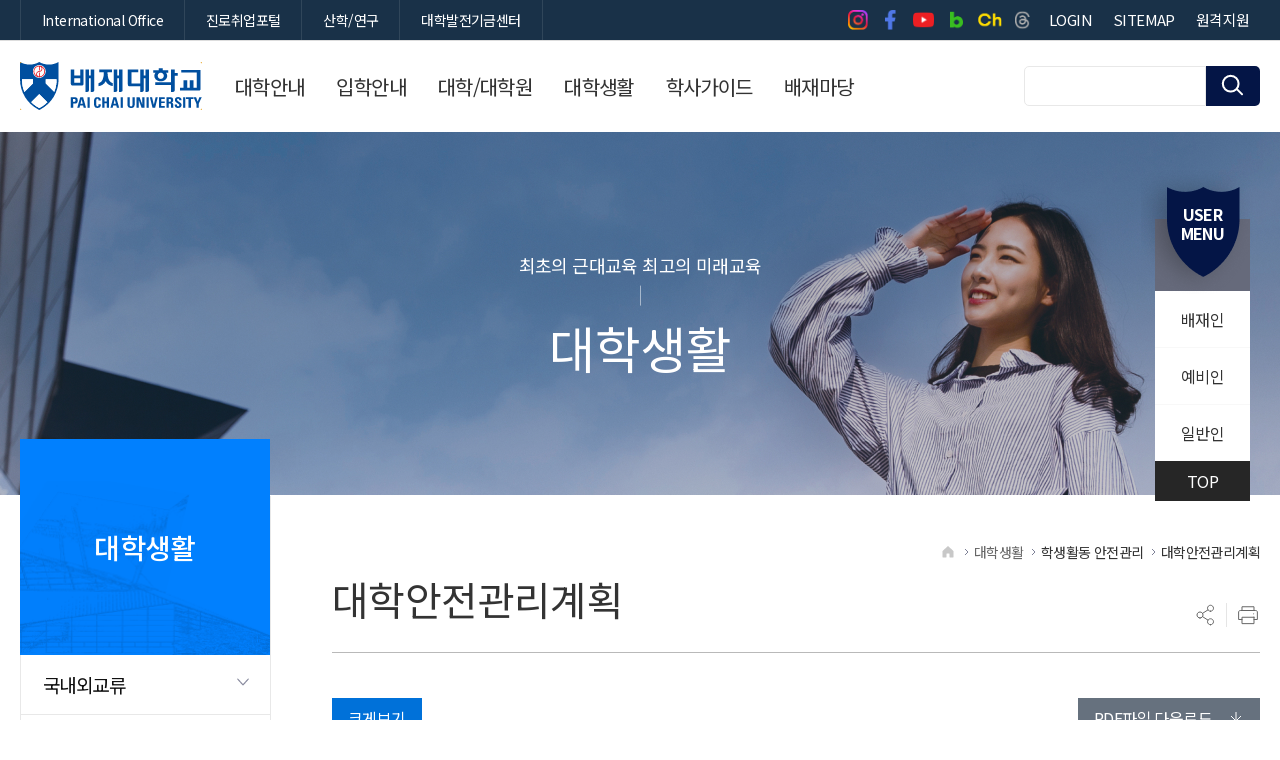

--- FILE ---
content_type: text/html;charset=UTF-8
request_url: http://www.pcu.ac.kr/kor/contents/232
body_size: 142723
content:






<!DOCTYPE html>
<html lang="ko">
<head>


<meta charset="UTF-8">
<meta http-equiv='X-UA-Compatible' content='IE=Edge' />
<meta name="viewport" content="width=device-width,initial-scale=1.0,minimum-scale=1.0,maximum-scale=2.0,user-scalable=yes">
<meta name="format-detection" content="telephone=no,email=no,address=no" />
<meta name="description" content="배재대학교-대표" />
<meta name="keywords" content="배재대학교, 대표" />
<meta property="og:type" content="website">
<meta property="og:url" content="https://www.pcu.ac.kr/kor">
<meta property="og:title" content="배재대학교 대표 웹사이트">
<meta property="og:image" content="https://www.pcu.ac.kr/images/logo.png">
<meta property="og:description" content="배재대학교 대표 웹사이트입니다. 대학안내/대학소개/대학생활/학사가이드 등을 제공합니다. 높은 취업률, 재미있는 대학생활, 알찬 커리큘럼까지! 더 나은 미래를 준비한다면 시작은 배재대학교입니다.">
<meta property="og:site_name" content="배재대학교 대표 웹사이트">
<meta property="og:locale" content="ko_KR">
<title>대학안전관리계획 &lt; 학생활동 안전관리 &lt; 대학생활배재대학교</title>
<script>
    /* js의 contextpath 적용 */
    var contextPath = '';
</script>
<script src="/js/babel.min.js"></script>
<script src="/js/babel.polyfill.min.js"></script>
<script src="/js/bluebird.js"></script>
<script type="text/babel" data-presets="es2015,stage-2">
    const CONTEXT_PATH = '';
    const mno = '';
</script>

<link rel="stylesheet" type="text/css" href="/css/site/core/core.min.css" media="all" />
<link rel="stylesheet" type="text/css" href="/css/site/kor/cover.min.css" media="all" />
<link rel="stylesheet" type="text/css" href="/css/site/kor/layout.min-.css" media="all" />
<link rel="stylesheet" type="text/css" href="/css/site/kor/program.min.css" media="all" />
<link rel="stylesheet" type="text/css" href="/css/site/kor/board.min.css" media="all" />
<link rel="stylesheet" type="text/css" href="/css/site/kor/content.min.css" media="all" />
<script src="//dapi.kakao.com/v2/maps/sdk.js?appkey=aba0887b6cf159f45b272a7d3a338686"></script>
<script type="text/javascript" src="/js/site/kor/js.js"></script>	
<script src="/js/site/commons/Common.js" type="text/babel" data-presets="es2015,stage-2" charset="UTF-8"></script>


</head>
<body id="sub" class="user">
<div id="wrap">
    <div class="js_mobile_check"></div>
    





<script>

</script>
	<!-- header ::S -->
	<div id="header">
		<!--<h1><span><a href="">배재대학교</a></span></h1>   -->
		<h1><span><a href="/">배재대학교</a></span></h1>   
		<div id="ar_box">
					<div class="in">
						<div class="midd">
							<ul>
								
							</ul>
						</div>
						<div class="foot">
							<div>
								<button class="cookie">
									<span>오늘 하루 보지않기</span>
								</button>
								<button class="close">
									<span>닫기</span>
								</button>
							</div>
						</div>
					</div>
				</div>
		<!-- skip ::S -->
		<div id="skip">
			<strong class="hidden">반복영역 건너뛰기</strong>
			<ul>
				<li>
					
						
						
							<a href="#content">본문 바로가기</a>
						
					
				</li>
				<li><a href="#gnb">상단메뉴 바로가기</a></li>
			</ul>
		</div>
		<!-- skip ::E -->

		<strong class="hidden">부가기능 및 사이트</strong>
		<div id="global">
			<div class="layout">
				<div>
					<ul>
						<li><a href="https://www.pcu.ac.kr/inter" target="_blank" title="새창이동" rel="noopener noreferrer"><span>International Office</span></a></li>
						<li><a href="https://nasum.pcu.ac.kr" target="_blank" title="새창이동" rel="noopener noreferrer"><span>진로취업포털</span></a></li>
						<li><a href="https://sanhakinfo.pcu.ac.kr/main.do" target="_blank" title="새창이동" rel="noopener noreferrer"><span>산학/연구</span></a></li>
						<li><a href="http://www.pcu.ac.kr/fund" target="_blank" title="새창이동" rel="noopener noreferrer"><span>대학발전기금센터</span></a></li>
					</ul>
				</div>
				<div>
					<ul>	
							<li><a href="https://www.instagram.com/paichaiuniv" target="_blank" title="새창이동"><span>인스타그램 바로가기</span></a></li>
                            <li><a href="https://www.facebook.com/paichaiuniv" target="_blank" title="새창이동"><span>페이스북 바로가기</span></a></li>
                            <li><a href="https://www.youtube.com/channel/UCooRkW1fWFWMPJvuRbJt4eA" target="_blank" title="새창이동"><span>유튜브 바로가기</span></a></li>
                            <li><a href="https://blog.naver.com/paichaiuniv" target="_blank" title="새창이동"><span>블로그 바로가기</span></a></li>
                            <li><a href="https://pf.kakao.com/_twcQG" target="_blank" title="새창이동"><span>카카오톡 채널 바로가기</span></a></li>
                            <li><a href="https://www.threads.net/@paichaiuniv" target="_blank" title="새창이동"><span>스레드 바로가기</span></a></li>
						
							<li class="mo"><a href="/kor/31/login"><span>LOGIN</span></a></li>
							
												
						<li class="mo"><a href="/kor/contents/59"><span>SITEMAP</span></a></li>
						<li class="mo">
							<div id="google_translate_element"></div>
							<script type="text/javascript">
							function googleTranslateElementInit() {
								new google.translate.TranslateElement({pageLanguage: 'ko', autoDisplay: false, includedLanguages: "mn,my,ko,ar,en,fil,zh-CN,km,vi,ja,es,ru,fr,ky", multilanguagePage: true, layout: google.translate.TranslateElement.InlineLayout.SIMPLE}, 'google_translate_element');
								//$(".goog-te-menu-value").html("<span>LANGUAGE</span>");
							}
							</script>
							<script type="text/javascript" src="//translate.google.com/translate_a/element.js?cb=googleTranslateElementInit&hl=en"></script>
						</li>
						<li class="mo"><a href="https://remote.pcu.ac.kr/start/?operating=manual" target="_blank" title="새창이동" rel="noopener noreferrer"><span>원격지원</span></a></li>
					</ul>
				</div>
			</div>
		</div>
		<strong class="hidden">상단메뉴</strong>
		<div id="nav">
			<div id="gnb" class="js_menu" >
	        <ul>
            
                <li>
                    <a href="/kor/contents/78" target="_self"  ><span>대학안내</span></a>
                    
                    <div>
                    	<strong>
							<em>대학안내</em>
							<span>
								최초의 근대교육<br />
최고의 미래교육
							</span>
						</strong>
	                    <ul>
	                        
	                            <li>
	                                <a href="/kor/contents/78" target="_self" ><span>대학소개</span></a>
	                                
	                                <div>
		                                <ul>
		                                    
		                                        <li>
		                                        	<a href="/kor/contents/78" target="_self" ><span>총장인사말</span></a>
	                                                
		                                        </li>
		                                    
		                                        <li>
		                                        	<a href="/kor/contents/79" target="_self" ><span>역대총장</span></a>
	                                                
		                                        </li>
		                                    
		                                        <li>
		                                        	<a href="/kor/contents/80" target="_self" ><span>교육이념</span></a>
	                                                
		                                        </li>
		                                    
		                                        <li>
		                                        	<a href="/kor/contents/81" target="_self" ><span>연혁</span></a>
	                                                
		                                        </li>
		                                    
		                                        <li>
		                                        	<a href="/kor/contents/82" target="_self" ><span>대학상징물</span></a>
	                                                
		                                        </li>
		                                    
		                                        <li>
		                                        	<a href="/kor/contents/83" target="_self" ><span>UI</span></a>
	                                                
		                                        </li>
		                                    
		                                        <li>
		                                        	<a href="/kor/contents/84" target="_self" ><span>대학요람</span></a>
	                                                
		                                        </li>
		                                    
		                                        <li>
		                                        	<a href="/kor/contents/85" target="_self" ><span>학당가</span></a>
	                                                
		                                        </li>
		                                    
		                                        <li>
		                                        	<a href="/kor/38/pcuPride" target="_self" ><span>PCU PRIDE</span></a>
	                                                
		                                        </li>
		                                    
		                                        <li>
		                                        	<a href="/kor/contents/67" target="_self" ><span>배재대학교 마스코트 &#039;나섬이&#039;</span></a>
	                                                
		                                        </li>
		                                    
		                                </ul>
	                                </div>
	                                
	                            </li>
	                        
	                            <li>
	                                <a href="/kor/article/pic_info" target="_self" ><span>배재홍보</span></a>
	                                
	                                <div>
		                                <ul>
		                                    
		                                        <li>
		                                        	<a href="/kor/article/pic_info" target="_self" ><span>사진뉴스</span></a>
	                                                
		                                        </li>
		                                    
		                                        <li>
		                                        	<a href="/kor/contents/56" target="_self" ><span>홍보비디오</span></a>
	                                                
		                                        </li>
		                                    
		                                        <li>
		                                        	<a href="/kor/contents/57" target="_self" ><span>E-BOOK</span></a>
	                                                
		                                        </li>
		                                    
		                                        <li>
		                                        	<a href="/kor/contents/58" target="_self" ><span>배재SNS</span></a>
	                                                
		                                        </li>
		                                    
		                                </ul>
	                                </div>
	                                
	                            </li>
	                        
	                            <li>
	                                <a href="/kor/contents/87" target="_self" ><span>학교법인 배재학당</span></a>
	                                
	                                <div>
		                                <ul>
		                                    
		                                        <li>
		                                        	<a href="/kor/contents/87" target="_self" ><span>학당연혁</span></a>
	                                                
		                                        </li>
		                                    
		                                        <li>
		                                        	<a href="/kor/contents/88" target="_self" ><span>이사회</span></a>
	                                                
		                                        </li>
		                                    
		                                        <li>
		                                        	<a href="/kor/article/hakdang" target="_self" ><span>이사회회의록</span></a>
	                                                
		                                        </li>
		                                    
		                                        <li>
		                                        	<a href="/kor/contents/89" target="_self" ><span>역대이사장</span></a>
	                                                
		                                        </li>
		                                    
		                                        <li>
		                                        	<a href="https://paichai1885.co.kr" target="_blank" title="새창이동"><span>배재학당총동창회</span></a>
	                                                
		                                        </li>
		                                    
		                                        <li>
		                                        	<a href="http://www.pcu.ac.kr/alumni" target="_blank" title="새창이동"><span>배재대학교총동창회</span></a>
	                                                
		                                        </li>
		                                    
		                                        <li>
		                                        	<a href="http://www.paichai.hs.kr" target="_blank" title="새창이동"><span>배재고등학교</span></a>
	                                                
		                                        </li>
		                                    
		                                        <li>
		                                        	<a href="https://paichai.sen.ms.kr" target="_blank" title="새창이동"><span>배재중학교</span></a>
	                                                
		                                        </li>
		                                    
		                                        <li>
		                                        	<a href="http://www.paichaikg.com" target="_blank" title="새창이동"><span>배재유치원</span></a>
	                                                
		                                        </li>
		                                    
		                                </ul>
	                                </div>
	                                
	                            </li>
	                        
	                            <li>
	                                <a href="/kor/contents/409" target="_self" ><span>PINNOVATION 중장기 발전계획</span></a>
	                                
	                            </li>
	                        
	                            <li>
	                                <a href="/kor/contents/94" target="_self" ><span>대학현황</span></a>
	                                
	                                <div>
		                                <ul>
		                                    
		                                        <li>
		                                        	<a href="/kor/contents/94" target="_self" ><span>조직도</span></a>
	                                                
		                                        </li>
		                                    
		                                        <li>
		                                        	<a href="/kor/28/addressBook" target="_self" ><span>전화번호안내</span></a>
	                                                
		                                        </li>
		                                    
		                                        <li>
		                                        	<a href="https://portal.pcu.ac.kr/checkMenu.jsp?p0=x8u7lOK1FRX9d0G8" target="_blank" title="새창이동"><span>전자규정집</span></a>
	                                                
		                                        </li>
		                                    
		                                        <li>
		                                        	<a href="/kor/contents/96" target="_self" ><span>예결산현황</span></a>
	                                                
		                                                <div>
		                                                <ul>
		                                                
		                                                    <li><a href="/kor/contents/96" target="_self" ><span>예산공고</span></a></li>
		                                                
		                                                    <li><a href="/kor/contents/97" target="_self" ><span>결산공고</span></a></li>
		                                                
		                                                    <li><a href="/kor/article/cost_regulations" target="_self" ><span>업무추진비사용내역</span></a></li>
		                                                
		                                                </ul>
		                                                </div>
	                                               	
		                                        </li>
		                                    
		                                        <li>
		                                        	<a href="/kor/article/plan" target="_self" ><span>등록금심의위원회</span></a>
	                                                
		                                        </li>
		                                    
		                                        <li>
		                                        	<a href="/kor/article/plan2" target="_self" ><span>대학평의원회</span></a>
	                                                
		                                        </li>
		                                    
		                                        <li>
		                                        	<a href="https://www.academyinfo.go.kr/popup/pubinfo1690/list.do?schlId=0000113" target="_blank" title="새창이동"><span>대학정보공시</span></a>
	                                                
		                                        </li>
		                                    
		                                        <li>
		                                        	<a href="/kor/contents/98" target="_self" ><span>자체평가보고서</span></a>
	                                                
		                                                <div>
		                                                <ul>
		                                                
		                                                    <li><a href="/kor/contents/98" target="_self" ><span>대학</span></a></li>
		                                                
		                                                    <li><a href="/kor/contents/99" target="_self" ><span>대학원</span></a></li>
		                                                
		                                                </ul>
		                                                </div>
	                                               	
		                                        </li>
		                                    
		                                </ul>
	                                </div>
	                                
	                            </li>
	                        
	                            <li>
	                                <a href="/kor/contents/102" target="_self" ><span>캠퍼스안내</span></a>
	                                
	                                <div>
		                                <ul>
		                                    
		                                        <li>
		                                        	<a href="/kor/contents/102" target="_self" ><span>찾아오는 길</span></a>
	                                                
		                                                <div>
		                                                <ul>
		                                                
		                                                    <li><a href="/kor/contents/102" target="_self" ><span>찾아오는길</span></a></li>
		                                                
		                                                    <li><a href="/kor/contents/101" target="_self" ><span>유튜브 V-log</span></a></li>
		                                                
		                                                </ul>
		                                                </div>
	                                               	
		                                        </li>
		                                    
		                                        <li>
		                                        	<a href="/kor/37/campusGuide" target="_blank" title="새창이동"><span>캠퍼스맵</span></a>
	                                                
		                                        </li>
		                                    
		                                        <li>
		                                        	<a href="https://www.pcu.ac.kr//vr/index.html" target="_blank" title="새창이동"><span>VR캠퍼스투어</span></a>
	                                                
		                                        </li>
		                                    
		                                        <li>
		                                        	<a href="/kor/contents/103" target="_self" ><span>동영상투어</span></a>
	                                                
		                                        </li>
		                                    
		                                        <li>
		                                        	<a href="/kor/contents/104" target="_self" ><span>건축물석면정보</span></a>
	                                                
		                                        </li>
		                                    
		                                </ul>
	                                </div>
	                                
	                            </li>
	                        
	                    </ul>
	                    </div>
	                    
	                </li>
	            
                <li>
                    <a href="http://enter.pcu.ac.kr/enter" target="_blank" title="새창이동" ><span>입학안내</span></a>
                    
	                </li>
	            
                <li>
                    <a href="/kor/contents/105" target="_self"  ><span>대학/대학원</span></a>
                    
                    <div>
                    	<strong>
							<em>대학/대학원</em>
							<span>
								최초의 근대교육<br />
최고의 미래교육
							</span>
						</strong>
	                    <ul>
	                        
	                            <li>
	                                <a href="/kor/contents/105" target="_self" ><span>대학</span></a>
	                                
	                            </li>
	                        
	                            <li>
	                                <a href="http://www.pcu.ac.kr/graduate" target="_blank" title="새창이동"><span>대학원</span></a>
	                                
	                            </li>
	                        
	                            <li>
	                                <a href="http://www.pcu.ac.kr/sgraduate" target="_blank" title="새창이동"><span>관광축제한류대학원</span></a>
	                                
	                            </li>
	                        
	                            <li>
	                                <a href="http://www.pcu.ac.kr/edu" target="_blank" title="새창이동"><span>교육대학원</span></a>
	                                
	                            </li>
	                        
	                            <li>
	                                <a href="https://hakgwa.pcu.ac.kr/dpgraduate" target="_blank" title="새창이동"><span>국방정책대학원</span></a>
	                                
	                            </li>
	                        
	                    </ul>
	                    </div>
	                    
	                </li>
	            
                <li>
                    <a href="/kor/contents/106" target="_self"  ><span>대학생활</span></a>
                    
                    <div>
                    	<strong>
							<em>대학생활</em>
							<span>
								최초의 근대교육<br />
최고의 미래교육
							</span>
						</strong>
	                    <ul>
	                        
	                            <li>
	                                <a href="/kor/contents/106" target="_self" ><span>국내외교류</span></a>
	                                
	                                <div>
		                                <ul>
		                                    
		                                        <li>
		                                        	<a href="/kor/contents/106" target="_self" ><span>국내외교류현황</span></a>
	                                                
		                                        </li>
		                                    
		                                        <li>
		                                        	<a href="https://dept.pcu.ac.kr/dept/inter/sub06/sub060101.html" target="_blank" title="새창이동"><span>국외교류현황</span></a>
	                                                
		                                        </li>
		                                    
		                                        <li>
		                                        	<a href="https://dept.pcu.ac.kr/dept/inter/sub02/sub020101.jsp" target="_blank" title="새창이동"><span>해외유학안내</span></a>
	                                                
		                                        </li>
		                                    
		                                </ul>
	                                </div>
	                                
	                            </li>
	                        
	                            <li>
	                                <a href="/kor/contents/68" target="_self" ><span>학생통학버스</span></a>
	                                
	                                <div>
		                                <ul>
		                                    
		                                        <li>
		                                        	<a href="/kor/contents/68" target="_self" ><span>학생통학버스 운행 안내</span></a>
	                                                
		                                        </li>
		                                    
		                                        <li>
		                                        	<a href="/kor/contents/69" target="_self" ><span>시외노선</span></a>
	                                                
		                                        </li>
		                                    
		                                        <li>
		                                        	<a href="/kor/contents/70" target="_self" ><span>시내노선</span></a>
	                                                
		                                        </li>
		                                    
		                                        <li>
		                                        	<a href="/kor/article/ATCLf9f906024" target="_self" ><span>공지사항</span></a>
	                                                
		                                        </li>
		                                    
		                                </ul>
	                                </div>
	                                
	                            </li>
	                        
	                            <li>
	                                <a href="/kor/contents/107" target="_self" ><span>학생활동</span></a>
	                                
	                                <div>
		                                <ul>
		                                    
		                                        <li>
		                                        	<a href="/kor/contents/107" target="_self" ><span>학생자치기구</span></a>
	                                                
		                                                <div>
		                                                <ul>
		                                                
		                                                    <li><a href="/kor/contents/107" target="_self" ><span>총학생회</span></a></li>
		                                                
		                                                    <li><a href="/kor/contents/108" target="_self" ><span>인문사회대학</span></a></li>
		                                                
		                                                    <li><a href="/kor/contents/109" target="_self" ><span>경영대학</span></a></li>
		                                                
		                                                    <li><a href="/kor/contents/324" target="_self" ><span>생명보건대학</span></a></li>
		                                                
		                                                    <li><a href="/kor/contents/110" target="_self" ><span>AI·SW창의융합대학</span></a></li>
		                                                
		                                                    <li><a href="/kor/contents/111" target="_self" ><span>문화예술대학</span></a></li>
		                                                
		                                                    <li><a href="/kor/contents/457" target="_self" ><span>총대의원회</span></a></li>
		                                                
		                                                    <li><a href="/kor/article/cast_org" target="_self" ><span>공지사항</span></a></li>
		                                                
		                                                </ul>
		                                                </div>
	                                               	
		                                        </li>
		                                    
		                                        <li>
		                                        	<a href="/kor/contents/233" target="_self" ><span>동아리안내</span></a>
	                                                
		                                                <div>
		                                                <ul>
		                                                
		                                                    <li><a href="/kor/contents/233" target="_self" ><span>총동아리연합회</span></a></li>
		                                                
		                                                    <li><a href="/kor/sub/184" target="_self" ><span>학술분과</span></a></li>
		                                                
		                                                    <li><a href="/kor/sub/185" target="_self" ><span>봉사분과</span></a></li>
		                                                
		                                                    <li><a href="/kor/sub/186" target="_self" ><span>종교분과</span></a></li>
		                                                
		                                                    <li><a href="/kor/sub/187" target="_self" ><span>취미분과</span></a></li>
		                                                
		                                                    <li><a href="/kor/sub/188" target="_self" ><span>체육분과</span></a></li>
		                                                
		                                                    <li><a href="/kor/sub/189" target="_self" ><span>동아리방 안내</span></a></li>
		                                                
		                                                </ul>
		                                                </div>
	                                               	
		                                        </li>
		                                    
		                                </ul>
	                                </div>
	                                
	                            </li>
	                        
	                            <li>
	                                <a href="/kor/contents/228" target="_self" ><span>학생활동 안전관리</span></a>
	                                
	                                <div>
		                                <ul>
		                                    
		                                        <li>
		                                        	<a href="/kor/contents/228" target="_self" ><span>학생활동 안전사고 대응 매뉴얼</span></a>
	                                                
		                                        </li>
		                                    
		                                        <li>
		                                        	<a href="/kor/contents/229" target="_self" ><span>학생 안전사고 보험처리</span></a>
	                                                
		                                        </li>
		                                    
		                                        <li>
		                                        	<a href="/kor/contents/230" target="_self" ><span>안전사고 예방교육</span></a>
	                                                
		                                        </li>
		                                    
		                                        <li>
		                                        	<a href="/kor/article/stwfare5660" target="_self" ><span>안전사고 예방안내</span></a>
	                                                
		                                        </li>
		                                    
		                                        <li>
		                                        	<a href="/kor/contents/231" target="_self" ><span>학생활동 관련 규정 및 지침</span></a>
	                                                
		                                        </li>
		                                    
		                                        <li>
		                                        	<a href="/kor/contents/232" target="_self" ><span>대학안전관리계획</span></a>
	                                                
		                                        </li>
		                                    
		                                </ul>
	                                </div>
	                                
	                            </li>
	                        
	                            <li>
	                                <a href="/kor/contents/119" target="_self" ><span>복지기관</span></a>
	                                
	                                <div>
		                                <ul>
		                                    
		                                        <li>
		                                        	<a href="/kor/contents/119" target="_self" ><span>복리후생시설</span></a>
	                                                
		                                                <div>
		                                                <ul>
		                                                
		                                                    <li><a href="/kor/contents/119" target="_self" ><span>본교(도마동)</span></a></li>
		                                                
		                                                    <li><a href="/kor/contents/120" target="_self" ><span>대덕캠퍼스(관평동)</span></a></li>
		                                                
		                                                </ul>
		                                                </div>
	                                               	
		                                        </li>
		                                    
		                                        <li>
		                                        	<a href="/kor/contents/122" target="_self" ><span>학생대여시설</span></a>
	                                                
		                                        </li>
		                                    
		                                        <li>
		                                        	<a href="https://www.pcu.ac.kr/dhc" target="_blank" title="새창이동"><span>대천수련관</span></a>
	                                                
		                                        </li>
		                                    
		                                </ul>
	                                </div>
	                                
	                            </li>
	                        
	                            <li>
	                                <a href="/kor/29/diet" target="_self" ><span>금주의 식단</span></a>
	                                
	                            </li>
	                        
	                            <li>
	                                <a href="/kor/contents/127" target="_self" ><span>교내주차관리</span></a>
	                                
	                                <div>
		                                <ul>
		                                    
		                                        <li>
		                                        	<a href="/kor/contents/127" target="_self" ><span>운영안내</span></a>
	                                                
		                                        </li>
		                                    
		                                        <li>
		                                        	<a href="/kor/contents/128" target="_self" ><span>월 주차 안내</span></a>
	                                                
		                                        </li>
		                                    
		                                        <li>
		                                        	<a href="/kor/contents/129" target="_self" ><span>학기 주차 안내</span></a>
	                                                
		                                        </li>
		                                    
		                                </ul>
	                                </div>
	                                
	                            </li>
	                        
	                            <li>
	                                <a href="/kor/contents/130" target="_self" ><span>IT 서비스</span></a>
	                                
	                                <div>
		                                <ul>
		                                    
		                                        <li>
		                                        	<a href="/kor/contents/130" target="_self" ><span>협약서비스</span></a>
	                                                
		                                                <div>
		                                                <ul>
		                                                
		                                                    <li><a href="/kor/contents/130" target="_self" ><span>학생 이메일</span></a></li>
		                                                
		                                                    <li><a href="/kor/contents/131" target="_self" ><span>OFFICE 365</span></a></li>
		                                                
		                                                    <li><a href="/kor/contents/132" target="_self" ><span>AoC</span></a></li>
		                                                
		                                                    <li><a href="/kor/contents/133" target="_self" ><span>교육할인스토어</span></a></li>
		                                                
		                                                </ul>
		                                                </div>
	                                               	
		                                        </li>
		                                    
		                                        <li>
		                                        	<a href="https://www.pcu.ac.kr/apps/heyoung/index.html" target="_blank" title="새창이동"><span>헤이영캠퍼스</span></a>
	                                                
		                                        </li>
		                                    
		                                        <li>
		                                        	<a href="/kor/contents/134" target="_self" ><span>무선인터넷</span></a>
	                                                
		                                        </li>
		                                    
		                                </ul>
	                                </div>
	                                
	                            </li>
	                        
	                            <li>
	                                <a href="/kor/contents/136" target="_self" ><span>코로나19 대응방안</span></a>
	                                
	                                <div>
		                                <ul>
		                                    
		                                        <li>
		                                        	<a href="/kor/contents/136" target="_self" ><span>감염병관리조직</span></a>
	                                                
		                                        </li>
		                                    
		                                        <li>
		                                        	<a href="/kor/article/covid19" target="_self" ><span>대학 공지사항 및 조치 안내</span></a>
	                                                
		                                        </li>
		                                    
		                                        <li>
		                                        	<a href="/kor/contents/139" target="_self" ><span>교내 방역소독 현황</span></a>
	                                                
		                                        </li>
		                                    
		                                        <li>
		                                        	<a href="/kor/contents/140" target="_self" ><span>코로나19 감염예방 행동수칙</span></a>
	                                                
		                                        </li>
		                                    
		                                        <li>
		                                        	<a href="/kor/contents/141" target="_self" ><span>코로나19 발생동향</span></a>
	                                                
		                                        </li>
		                                    
		                                        <li>
		                                        	<a href="/kor/contents/142" target="_self" ><span>감염병 관리 규정</span></a>
	                                                
		                                        </li>
		                                    
		                                        <li>
		                                        	<a href="https://covid.pcu.ac.kr" target="_blank" title="새창이동"><span>코로나19 확진 자가신고</span></a>
	                                                
		                                        </li>
		                                    
		                                </ul>
	                                </div>
	                                
	                            </li>
	                        
	                            <li>
	                                <a href="https://www.pcu.ac.kr/dorm" target="_blank" title="새창이동"><span>생활관</span></a>
	                                
	                            </li>
	                        
	                    </ul>
	                    </div>
	                    
	                </li>
	            
                <li>
                    <a href="/kor/30/schedules/CAT072" target="_self"  ><span>학사가이드</span></a>
                    
                    <div>
                    	<strong>
							<em>학사가이드</em>
							<span>
								최초의 근대교육<br />
최고의 미래교육
							</span>
						</strong>
	                    <ul>
	                        
	                            <li>
	                                <a href="/kor/30/schedules/CAT072" target="_self" ><span>학사일정</span></a>
	                                
	                                <div>
		                                <ul>
		                                    
		                                        <li>
		                                        	<a href="/kor/30/schedules/CAT072" target="_self" ><span>학사일정</span></a>
	                                                
		                                        </li>
		                                    
		                                        <li>
		                                        	<a href="/kor/contents/143" target="_self" ><span>학사관련 문의 전화</span></a>
	                                                
		                                        </li>
		                                    
		                                        <li>
		                                        	<a href="/kor/contents/144" target="_self" ><span>학칙 및 학사관련규정</span></a>
	                                                
		                                                <div>
		                                                <ul>
		                                                
		                                                    <li><a href="/kor/contents/144" target="_self" ><span>학칙</span></a></li>
		                                                
		                                                    <li><a href="/kor/contents/145" target="_self" ><span>학칙시행세칙(Ⅰ)</span></a></li>
		                                                
		                                                    <li><a href="/kor/contents/146" target="_self" ><span>학칙시행세칙(Ⅱ)</span></a></li>
		                                                
		                                                </ul>
		                                                </div>
	                                               	
		                                        </li>
		                                    
		                                </ul>
	                                </div>
	                                
	                            </li>
	                        
	                            <li>
	                                <a href="/kor/contents/461" target="_self" ><span>증명서/학생증·신분증 발급</span></a>
	                                
	                                <div>
		                                <ul>
		                                    
		                                        <li>
		                                        	<a href="/kor/contents/461" target="_self" ><span>증명서 발급 안내</span></a>
	                                                
		                                        </li>
		                                    
		                                        <li>
		                                        	<a href="/kor/contents/437" target="_self" ><span>금융 학생증·신분증 발급 안내</span></a>
	                                                
		                                        </li>
		                                    
		                                        <li>
		                                        	<a href="/kor/contents/438" target="_self" ><span>일반 학생증 발급 안내</span></a>
	                                                
		                                        </li>
		                                    
		                                </ul>
	                                </div>
	                                
	                            </li>
	                        
	                            <li>
	                                <a href="/kor/contents/151" target="_self" ><span>교육과정</span></a>
	                                
	                                <div>
		                                <ul>
		                                    
		                                        <li>
		                                        	<a href="/kor/contents/151" target="_self" ><span>학번별 교육과정 이수</span></a>
	                                                
		                                        </li>
		                                    
		                                        <li>
		                                        	<a href="/kor/contents/153" target="_self" ><span>교직과정</span></a>
	                                                
		                                        </li>
		                                    
		                                        <li>
		                                        	<a href="/kor/contents/154" target="_self" ><span>학석사 연계과정</span></a>
	                                                
		                                        </li>
		                                    
		                                        <li>
		                                        	<a href="/kor/contents/155" target="_self" ><span>강의시간 편람</span></a>
	                                                
		                                        </li>
		                                    
		                                </ul>
	                                </div>
	                                
	                            </li>
	                        
	                            <li>
	                                <a href="/kor/contents/156" target="_self" ><span>다전공</span></a>
	                                
	                                <div>
		                                <ul>
		                                    
		                                        <li>
		                                        	<a href="/kor/contents/156" target="_self" ><span>복수전공</span></a>
	                                                
		                                        </li>
		                                    
		                                        <li>
		                                        	<a href="/kor/contents/157" target="_self" ><span>부전공</span></a>
	                                                
		                                        </li>
		                                    
		                                        <li>
		                                        	<a href="/kor/contents/158" target="_self" ><span>연계전공</span></a>
	                                                
		                                        </li>
		                                    
		                                        <li>
		                                        	<a href="/kor/contents/159" target="_self" ><span>융합전공</span></a>
	                                                
		                                        </li>
		                                    
		                                        <li>
		                                        	<a href="/kor/contents/458" target="_self" ><span>마이크로디그리 과정</span></a>
	                                                
		                                        </li>
		                                    
		                                </ul>
	                                </div>
	                                
	                            </li>
	                        
	                            <li>
	                                <a href="/kor/contents/161" target="_self" ><span>학적변동</span></a>
	                                
	                                <div>
		                                <ul>
		                                    
		                                        <li>
		                                        	<a href="/kor/contents/161" target="_self" ><span>휴학, 복학</span></a>
	                                                
		                                        </li>
		                                    
		                                        <li>
		                                        	<a href="/kor/contents/162" target="_self" ><span>재입학</span></a>
	                                                
		                                        </li>
		                                    
		                                        <li>
		                                        	<a href="/kor/contents/21" target="_self" ><span>전과(부)</span></a>
	                                                
		                                        </li>
		                                    
		                                        <li>
		                                        	<a href="/kor/contents/22" target="_self" ><span>편입학</span></a>
	                                                
		                                        </li>
		                                    
		                                </ul>
	                                </div>
	                                
	                            </li>
	                        
	                            <li>
	                                <a href="/kor/contents/23" target="_self" ><span>수업</span></a>
	                                
	                                <div>
		                                <ul>
		                                    
		                                        <li>
		                                        	<a href="/kor/contents/23" target="_self" ><span>수강신청, 변경, 철회</span></a>
	                                                
		                                                <div>
		                                                <ul>
		                                                
		                                                    <li><a href="/kor/contents/23" target="_self" ><span>수강 신청 일정 및 방법</span></a></li>
		                                                
		                                                    <li><a href="/kor/contents/24" target="_self" ><span>수강 신청 지도 및 유의사항</span></a></li>
		                                                
		                                                </ul>
		                                                </div>
	                                               	
		                                        </li>
		                                    
		                                        <li>
		                                        	<a href="/kor/contents/25" target="_self" ><span>수업시간표 및 강의동 명칭</span></a>
	                                                
		                                        </li>
		                                    
		                                        <li>
		                                        	<a href="/kor/contents/26" target="_self" ><span>재수강</span></a>
	                                                
		                                        </li>
		                                    
		                                        <li>
		                                        	<a href="/kor/contents/27" target="_self" ><span>출석 및 결석</span></a>
	                                                
		                                        </li>
		                                    
		                                        <li>
		                                        	<a href="/kor/contents/28" target="_self" ><span>계절학기</span></a>
	                                                
		                                        </li>
		                                    
		                                        <li>
		                                        	<a href="/kor/contents/29" target="_self" ><span>수료학점</span></a>
	                                                
		                                        </li>
		                                    
		                                        <li>
		                                        	<a href="https://www.pcu.ac.kr/apps/heyoung/index.html" target="_blank" title="새창이동"><span>헤이영캠퍼스</span></a>
	                                                
		                                        </li>
		                                    
		                                        <li>
		                                        	<a href="/kor/contents/30" target="_self" ><span>통계프로그램 사용안내</span></a>
	                                                
		                                        </li>
		                                    
		                                </ul>
	                                </div>
	                                
	                            </li>
	                        
	                            <li>
	                                <a href="/kor/contents/31" target="_self" ><span>성적</span></a>
	                                
	                                <div>
		                                <ul>
		                                    
		                                        <li>
		                                        	<a href="/kor/contents/31" target="_self" ><span>성적관리</span></a>
	                                                
		                                        </li>
		                                    
		                                        <li>
		                                        	<a href="/kor/contents/32" target="_self" ><span>강의평가 및 공개</span></a>
	                                                
		                                        </li>
		                                    
		                                        <li>
		                                        	<a href="/kor/contents/76" target="_self" ><span>과목별, 영역별 강의평가</span></a>
	                                                
		                                        </li>
		                                    
		                                        <li>
		                                        	<a href="/kor/contents/77" target="_self" ><span>과목별, 영역별 중간강의평가</span></a>
	                                                
		                                        </li>
		                                    
		                                </ul>
	                                </div>
	                                
	                            </li>
	                        
	                            <li>
	                                <a href="/kor/contents/33" target="_self" ><span>장학</span></a>
	                                
	                                <div>
		                                <ul>
		                                    
		                                        <li>
		                                        	<a href="/kor/contents/33" target="_self" ><span>교내·외 장학금 및 선발기준</span></a>
	                                                
		                                                <div>
		                                                <ul>
		                                                
		                                                    <li><a href="/kor/contents/33" target="_self" ><span>교내장학금</span></a></li>
		                                                
		                                                    <li><a href="/kor/contents/34" target="_self" ><span>교외장학금</span></a></li>
		                                                
		                                                    <li><a href="../../../images/site/kor/pdf/scholarship_20250514.pdf" target="_blank" title="새창이동"><span>장학금 및 선발기준(20250514) 다운로드</span></a></li>
		                                                
		                                                </ul>
		                                                </div>
	                                               	
		                                        </li>
		                                    
		                                        <li>
		                                        	<a href="/kor/contents/35" target="_self" ><span>교내 장학금 신청자격 및 제출서류</span></a>
	                                                
		                                        </li>
		                                    
		                                        <li>
		                                        	<a href="/kor/contents/36" target="_self" ><span>학자금 대출</span></a>
	                                                
		                                        </li>
		                                    
		                                </ul>
	                                </div>
	                                
	                            </li>
	                        
	                            <li>
	                                <a href="/kor/contents/37" target="_self" ><span>등록 및 반환</span></a>
	                                
	                                <div>
		                                <ul>
		                                    
		                                        <li>
		                                        	<a href="/kor/contents/37" target="_self" ><span>등록금 납부 및 확인</span></a>
	                                                
		                                        </li>
		                                    
		                                        <li>
		                                        	<a href="/kor/contents/38" target="_self" ><span>분납안내</span></a>
	                                                
		                                        </li>
		                                    
		                                        <li>
		                                        	<a href="/kor/contents/39" target="_self" ><span>학업연장자의 등록</span></a>
	                                                
		                                        </li>
		                                    
		                                        <li>
		                                        	<a href="/kor/contents/40" target="_self" ><span>등록금 반환</span></a>
	                                                
		                                        </li>
		                                    
		                                </ul>
	                                </div>
	                                
	                            </li>
	                        
	                            <li>
	                                <a href="/kor/contents/41" target="_self" ><span>졸업</span></a>
	                                
	                                <div>
		                                <ul>
		                                    
		                                        <li>
		                                        	<a href="/kor/contents/41" target="_self" ><span>학번별 졸업기준</span></a>
	                                                
		                                        </li>
		                                    
		                                        <li>
		                                        	<a href="/kor/contents/42" target="_self" ><span>조기졸업</span></a>
	                                                
		                                        </li>
		                                    
		                                </ul>
	                                </div>
	                                
	                            </li>
	                        
	                            <li>
	                                <a href="/kor/contents/43" target="_self" ><span>병무안내</span></a>
	                                
	                                <div>
		                                <ul>
		                                    
		                                        <li>
		                                        	<a href="/kor/contents/43" target="_self" ><span>재학생 병무안내</span></a>
	                                                
		                                                <div>
		                                                <ul>
		                                                
		                                                    <li><a href="/kor/contents/43" target="_self" ><span>병역판정검사</span></a></li>
		                                                
		                                                    <li><a href="/kor/contents/44" target="_self" ><span>각 군 지원 입영</span></a></li>
		                                                
		                                                    <li><a href="/kor/contents/45" target="_self" ><span>생계유지곤란 사유 병역감면</span></a></li>
		                                                
		                                                    <li><a href="/kor/contents/46" target="_self" ><span>재학생 입영연기</span></a></li>
		                                                
		                                                    <li><a href="/kor/contents/47" target="_self" ><span>사회복무요원 소집</span></a></li>
		                                                
		                                                    <li><a href="https://www.mma.go.kr/contents.do?mc=usr0000186" target="_blank" title="새창이동"><span>병역의무자 국외 여행허가</span></a></li>
		                                                
		                                                    <li><a href="/kor/contents/48" target="_self" ><span>재학생 입영(소집)원 출원(제출, 신청)</span></a></li>
		                                                
		                                                    <li><a href="/kor/contents/50" target="_self" ><span>병무행정 홈서비스 안내</span></a></li>
		                                                
		                                                    <li><a href="/kor/contents/51" target="_self" ><span>병역처분 변경원 출원(제출, 신청)</span></a></li>
		                                                
		                                                    <li><a href="/kor/contents/52" target="_self" ><span>전문연구요원 및 산업기능요원 복무</span></a></li>
		                                                
		                                                    <li><a href="/kor/contents/73" target="_self" ><span>대체역 복무</span></a></li>
		                                                
		                                                    <li><a href="/kor/contents/53" target="_self" ><span>병무 상담</span></a></li>
		                                                
		                                                    <li><a href="/kor/contents/54" target="_self" ><span>현역병, 상근예비역 입영</span></a></li>
		                                                
		                                                </ul>
		                                                </div>
	                                               	
		                                        </li>
		                                    
		                                        <li>
		                                        	<a href="https://www.pcu.ac.kr/rfr" target="_blank" title="새창이동"><span>예비군연대</span></a>
	                                                
		                                        </li>
		                                    
		                                        <li>
		                                        	<a href="/kor/contents/55" target="_self" ><span>민방위</span></a>
	                                                
		                                        </li>
		                                    
		                                        <li>
		                                        	<a href="https://www.pcu.ac.kr/rotc" target="_blank" title="새창이동"><span>ROTC</span></a>
	                                                
		                                        </li>
		                                    
		                                </ul>
	                                </div>
	                                
	                            </li>
	                        
	                            <li>
	                                <a href="/kor/contents/71" target="_self" ><span>채플안내</span></a>
	                                
	                            </li>
	                        
	                            <li>
	                                <a href="/kor/article/ATCLb4aa01822" target="_self" ><span>학사 게시판</span></a>
	                                
	                                <div>
		                                <ul>
		                                    
		                                        <li>
		                                        	<a href="/kor/article/ATCLb4aa01822" target="_self" ><span>학사관련 FAQ</span></a>
	                                                
		                                        </li>
		                                    
		                                        <li>
		                                        	<a href="/kor/article/ATCLd8718b0f9" target="_self" ><span>장학관련 FAQ</span></a>
	                                                
		                                                <div>
		                                                <ul>
		                                                
		                                                    <li><a href="/kor/article/ATCLd8718b0f9" target="_self" ><span>공통질문</span></a></li>
		                                                
		                                                    <li><a href="/kor/article/ATCL58dc00077" target="_self" ><span>교내장학금</span></a></li>
		                                                
		                                                    <li><a href="/kor/article/ATCL0684d9c08" target="_self" ><span>국가장학금(1유형, 2유형)</span></a></li>
		                                                
		                                                    <li><a href="/kor/article/ATCL494e7fe34" target="_self" ><span>학자금 대출</span></a></li>
		                                                
		                                                    <li><a href="/kor/article/ATCL6a1691bbf" target="_self" ><span>국가근로장학금</span></a></li>
		                                                
		                                                </ul>
		                                                </div>
	                                               	
		                                        </li>
		                                    
		                                </ul>
	                                </div>
	                                
	                            </li>
	                        
	                            <li>
	                                <a href="/kor/article/file_01" target="_self" ><span>서식자료실</span></a>
	                                
	                            </li>
	                        
	                    </ul>
	                    </div>
	                    
	                </li>
	            
                <li>
                    <a href="/kor/article/notice_bob" target="_self"  ><span>배재마당</span></a>
                    
                    <div>
                    	<strong>
							<em>배재마당</em>
							<span>
								최초의 근대교육<br />
최고의 미래교육
							</span>
						</strong>
	                    <ul>
	                        
	                            <li>
	                                <a href="/kor/article/notice_bob" target="_self" ><span>대학일자리플러스본부</span></a>
	                                
	                                <div>
		                                <ul>
		                                    
		                                        <li>
		                                        	<a href="/kor/article/notice_bob" target="_self" ><span>취업정보</span></a>
	                                                
		                                        </li>
		                                    
		                                        <li>
		                                        	<a href="/kor/article/notice_job" target="_self" ><span>교내추천 취업정보</span></a>
	                                                
		                                        </li>
		                                    
		                                        <li>
		                                        	<a href="/kor/article/pmc-history-1-02" target="_self" ><span>창업 지원 프로그램 안내</span></a>
	                                                
		                                        </li>
		                                    
		                                </ul>
	                                </div>
	                                
	                            </li>
	                        
	                            <li>
	                                <a href="/kor/article/notice_jog2" target="_self" ><span>교육정보</span></a>
	                                
	                            </li>
	                        
	                            <li>
	                                <a href="/kor/article/Notify_1" target="_self" ><span>일반공지</span></a>
	                                
	                            </li>
	                        
	                            <li>
	                                <a href="/kor/article/Haksa_1" target="_self" ><span>학사공지</span></a>
	                                
	                                <div>
		                                <ul>
		                                    
		                                        <li>
		                                        	<a href="/kor/article/Haksa_1" target="_self" ><span>학사공지</span></a>
	                                                
		                                        </li>
		                                    
		                                        <li>
		                                        	<a href="/kor/article/scholarship" target="_self" ><span>장학공지</span></a>
	                                                
		                                        </li>
		                                    
		                                </ul>
	                                </div>
	                                
	                            </li>
	                        
	                            <li>
	                                <a href="/kor/article/inter_notice" target="_self" ><span>국제공지</span></a>
	                                
	                            </li>
	                        
	                            <li>
	                                <a href="/kor/article/Event_1" target="_self" ><span>각종공지</span></a>
	                                
	                                <div>
		                                <ul>
		                                    
		                                        <li>
		                                        	<a href="/kor/article/Event_1" target="_self" ><span>교내행사</span></a>
	                                                
		                                        </li>
		                                    
		                                        <li>
		                                        	<a href="/kor/article/Notify_3" target="_self" ><span>외부행사</span></a>
	                                                
		                                        </li>
		                                    
		                                        <li>
		                                        	<a href="/kor/article/preaa_notice" target="_self" ><span>외부공모</span></a>
	                                                
		                                        </li>
		                                    
		                                </ul>
	                                </div>
	                                
	                            </li>
	                        
	                            <li>
	                                <a href="/kor/article/Freeboard_3" target="_self" ><span>자유게시판</span></a>
	                                
	                                <div>
		                                <ul>
		                                    
		                                        <li>
		                                        	<a href="/kor/article/Freeboard_3" target="_self" ><span>자유게시판</span></a>
	                                                
		                                        </li>
		                                    
		                                        <li>
		                                        	<a href="https://intra.pcu.ac.kr/ChongjangLogin.do" target="_blank" title="새창이동"><span>총장에게바란다</span></a>
	                                                
		                                        </li>
		                                    
		                                        <li>
		                                        	<a href="/kor/article/study" target="_self" ><span>스터디게시판</span></a>
	                                                
		                                        </li>
		                                    
		                                        <li>
		                                        	<a href="/kor/article/Freeboard_4" target="_self" ><span>분실물센터</span></a>
	                                                
		                                        </li>
		                                    
		                                        <li>
		                                        	<a href="/kor/article/Freeboard_5" target="_self" ><span>벼룩시장</span></a>
	                                                
		                                        </li>
		                                    
		                                </ul>
	                                </div>
	                                
	                            </li>
	                        
	                            <li>
	                                <a href="/kor/article/communication" target="_self" ><span>배재대학교 공감소통위원회</span></a>
	                                
	                            </li>
	                        
	                            <li>
	                                <a href="/kor/article/security" target="_self" ><span>보안관련게시판</span></a>
	                                
	                            </li>
	                        
	                            <li>
	                                <a href="/kor/34/report/CAT094/wrt" target="_self" ><span>Help캠퍼스</span></a>
	                                
	                                <div>
		                                <ul>
		                                    
		                                        <li>
		                                        	<a href="/kor/34/report/CAT094/wrt" target="_self" ><span>네트워크</span></a>
	                                                
		                                        </li>
		                                    
		                                        <li>
		                                        	<a href="/kor/32/facility" target="_self" ><span>시설(건물)</span></a>
	                                                
		                                        </li>
		                                    
		                                        <li>
		                                        	<a href="/kor/33/computer" target="_self" ><span>PC/프린터</span></a>
	                                                
		                                        </li>
		                                    
		                                        <li>
		                                        	<a href="/kor/35/report/CAT095/wrt" target="_self" ><span>전화</span></a>
	                                                
		                                        </li>
		                                    
		                                </ul>
	                                </div>
	                                
	                            </li>
	                        
	                    </ul>
	                    </div>
	                    
	                </li>
	            
                <li>
                    <a href="/kor/contents/59" target="_self"  ><span>홈페이지가이드</span></a>
                    
                    <div>
                    	<strong>
							<em>홈페이지가이드</em>
							<span>
								최초의 근대교육<br />
최고의 미래교육
							</span>
						</strong>
	                    <ul>
	                        
	                            <li>
	                                <a href="/kor/contents/59" target="_self" ><span>사이트맵</span></a>
	                                
	                            </li>
	                        
	                            <li>
	                                <a href="/kor/contents/74" target="_self" ><span>개인정보 처리방침</span></a>
	                                
	                            </li>
	                        
	                            <li>
	                                <a href="/kor/article/privacyPolicy1" target="_self" ><span>개인정보 제3자 제공</span></a>
	                                
	                            </li>
	                        
	                            <li>
	                                <a href="/kor/article/privacyPolicy2" target="_self" ><span>개인정보 처리위탁</span></a>
	                                
	                            </li>
	                        
	                            <li>
	                                <a href="/kor/contents/75" target="_self" ><span>영상정보처리기기 운영·관리 방침</span></a>
	                                
	                            </li>
	                        
	                            <li>
	                                <a href="/kor/contents/60" target="_self" ><span>정보보호실천수칙</span></a>
	                                
	                            </li>
	                        
	                            <li>
	                                <a href="/kor/contents/61" target="_self" ><span>이메일 무단수집 거부</span></a>
	                                
	                            </li>
	                        
	                            <li>
	                                <a href="/kor/contents/62" target="_self" ><span>정보공개 접수</span></a>
	                                
	                            </li>
	                        
	                            <li>
	                                <a href="/kor/contents/348" target="_self" ><span>공익신고 안내</span></a>
	                                
	                            </li>
	                        
	                            <li>
	                                <a href="/kor/contents/63" target="_self" ><span>청탁금지법 안내</span></a>
	                                
	                            </li>
	                        
	                            <li>
	                                <a href="/kor/contents/65" target="_self" ><span>교육행정서비스헌장</span></a>
	                                
	                            </li>
	                        
	                            <li>
	                                <a href="/kor/contents/66" target="_self" ><span>뷰어 프로그램 다운로드</span></a>
	                                
	                            </li>
	                        
	                            <li>
	                                <a href="/kor/31/login" target="_self" ><span>로그인</span></a>
	                                
	                            </li>
	                        
	                    </ul>
	                    </div>
	                    
	                </li>
	            
	        </ul>
	    </div>
    </div>
	<div id="etc">
		<ul>
			<li>
				<form action="https://search.pcu.ac.kr/search.do" method="post" target="_blank" title="새창이동">
					<a href="#" id="search-btn"><span>검색창 열기</span></a>
					<div data-search="s">
						<input type="text" name="kw" title="홈페이지 통합검색 입력란"> 
						<input type="submit" value="검색" title="새창이동">
					</div>
					<a href="#" id="search-btn_close"><span>검색창 닫기</span></a>
				</form>
			</li>
			
			<li class="all"><a href="#" class="allmenu_btn"><span>전체메뉴</span></a></li>
		</ul>
	</div>
</div>
	<!-- header ::E -->

    
	    
	    <!-- suv visual :s -->
    	<div id="visual" data-img="4"> <!-- data-img="1~7" 공통은 "" -->
		<div class="in">
			<span>최초의 근대교육
최고의 미래교육</span>
			<strong>대학생활</strong>
		</div>
	</div>
	
	<!-- suv visual :e -->
	
	
	<strong class="hidden">본문</strong>
	<div id="container">
		<div class="layout">
		
			






<!-- Remote :S -->
<div id="remote">
    <h2><span>
        대학생활
        
    </span></h2>
    <div id="lnb" class="js_menu">
        <ul>
            

                
                
                

                <li class="sub04_01">
                    <a href="/kor/contents/106" target="_self" ><span>국내외교류</span></a>

                    
                        <ul>
                            
                                
                                
                                
                                <li class="sub04_01_01">
                                    <a href="/kor/contents/106" target="_self" ><span>국내외교류현황</span></a>

                                    
                                </li>
                            
                                
                                
                                
                                <li class="sub04_01_02">
                                    <a href="https://dept.pcu.ac.kr/dept/inter/sub06/sub060101.html" target="_blank" title="새창이동"><span>국외교류현황</span></a>

                                    
                                </li>
                            
                                
                                
                                
                                <li class="sub04_01_03">
                                    <a href="https://dept.pcu.ac.kr/dept/inter/sub02/sub020101.jsp" target="_blank" title="새창이동"><span>해외유학안내</span></a>

                                    
                                </li>
                            
                        </ul>
                    
                </li>
            

                
                
                

                <li class="sub04_02">
                    <a href="/kor/contents/68" target="_self" ><span>학생통학버스</span></a>

                    
                        <ul>
                            
                                
                                
                                
                                <li class="sub04_02_01">
                                    <a href="/kor/contents/68" target="_self" ><span>학생통학버스 운행 안내</span></a>

                                    
                                </li>
                            
                                
                                
                                
                                <li class="sub04_02_02">
                                    <a href="/kor/contents/69" target="_self" ><span>시외노선</span></a>

                                    
                                </li>
                            
                                
                                
                                
                                <li class="sub04_02_03">
                                    <a href="/kor/contents/70" target="_self" ><span>시내노선</span></a>

                                    
                                </li>
                            
                                
                                
                                
                                <li class="sub04_02_04">
                                    <a href="/kor/article/ATCLf9f906024" target="_self" ><span>공지사항</span></a>

                                    
                                </li>
                            
                        </ul>
                    
                </li>
            

                
                
                

                <li class="sub04_03">
                    <a href="/kor/contents/107" target="_self" ><span>학생활동</span></a>

                    
                        <ul>
                            
                                
                                
                                
                                <li class="sub04_03_01">
                                    <a href="/kor/contents/107" target="_self" ><span>학생자치기구</span></a>

                                    
                                        <ul>
                                            
                                                
                                                
                                                
                                                <li class="sub04_03_01_01">
                                                    
                                                        
                                                        
                                                            <a href="/kor/contents/107" target="_self" ><span>총학생회</span></a>
                                                        
                                                    
                                                </li>
                                            
                                                
                                                
                                                
                                                <li class="sub04_03_01_02">
                                                    
                                                        
                                                        
                                                            <a href="/kor/contents/108" target="_self" ><span>인문사회대학</span></a>
                                                        
                                                    
                                                </li>
                                            
                                                
                                                
                                                
                                                <li class="sub04_03_01_03">
                                                    
                                                        
                                                        
                                                            <a href="/kor/contents/109" target="_self" ><span>경영대학</span></a>
                                                        
                                                    
                                                </li>
                                            
                                                
                                                
                                                
                                                <li class="sub04_03_01_04">
                                                    
                                                        
                                                        
                                                            <a href="/kor/contents/324" target="_self" ><span>생명보건대학</span></a>
                                                        
                                                    
                                                </li>
                                            
                                                
                                                
                                                
                                                <li class="sub04_03_01_05">
                                                    
                                                        
                                                        
                                                            <a href="/kor/contents/110" target="_self" ><span>AI·SW창의융합대학</span></a>
                                                        
                                                    
                                                </li>
                                            
                                                
                                                
                                                
                                                <li class="sub04_03_01_06">
                                                    
                                                        
                                                        
                                                            <a href="/kor/contents/111" target="_self" ><span>문화예술대학</span></a>
                                                        
                                                    
                                                </li>
                                            
                                                
                                                
                                                
                                                <li class="sub04_03_01_07">
                                                    
                                                        
                                                        
                                                            <a href="/kor/contents/457" target="_self" ><span>총대의원회</span></a>
                                                        
                                                    
                                                </li>
                                            
                                                
                                                
                                                
                                                <li class="sub04_03_01_08">
                                                    
                                                        
                                                        
                                                            <a href="/kor/article/cast_org" target="_self" ><span>공지사항</span></a>
                                                        
                                                    
                                                </li>
                                            
                                        </ul>
                                    
                                </li>
                            
                                
                                
                                
                                <li class="sub04_03_02">
                                    <a href="/kor/contents/233" target="_self" ><span>동아리안내</span></a>

                                    
                                        <ul>
                                            
                                                
                                                
                                                
                                                <li class="sub04_03_02_01">
                                                    
                                                        
                                                        
                                                            <a href="/kor/contents/233" target="_self" ><span>총동아리연합회</span></a>
                                                        
                                                    
                                                </li>
                                            
                                                
                                                
                                                
                                                <li class="sub04_03_02_02">
                                                    
                                                        
                                                        
                                                            <a href="/kor/sub/184" target="_self" ><span>학술분과</span></a>
                                                        
                                                    
                                                </li>
                                            
                                                
                                                
                                                
                                                <li class="sub04_03_02_03">
                                                    
                                                        
                                                        
                                                            <a href="/kor/sub/185" target="_self" ><span>봉사분과</span></a>
                                                        
                                                    
                                                </li>
                                            
                                                
                                                
                                                
                                                <li class="sub04_03_02_04">
                                                    
                                                        
                                                        
                                                            <a href="/kor/sub/186" target="_self" ><span>종교분과</span></a>
                                                        
                                                    
                                                </li>
                                            
                                                
                                                
                                                
                                                <li class="sub04_03_02_05">
                                                    
                                                        
                                                        
                                                            <a href="/kor/sub/187" target="_self" ><span>취미분과</span></a>
                                                        
                                                    
                                                </li>
                                            
                                                
                                                
                                                
                                                <li class="sub04_03_02_06">
                                                    
                                                        
                                                        
                                                            <a href="/kor/sub/188" target="_self" ><span>체육분과</span></a>
                                                        
                                                    
                                                </li>
                                            
                                                
                                                
                                                
                                                <li class="sub04_03_02_07">
                                                    
                                                        
                                                        
                                                            <a href="/kor/sub/189" target="_self" ><span>동아리방 안내</span></a>
                                                        
                                                    
                                                </li>
                                            
                                        </ul>
                                    
                                </li>
                            
                        </ul>
                    
                </li>
            

                
                
                

                <li class="sub04_04">
                    <a href="/kor/contents/228" target="_self" ><span>학생활동 안전관리</span></a>

                    
                        <ul>
                            
                                
                                
                                
                                <li class="sub04_04_01">
                                    <a href="/kor/contents/228" target="_self" ><span>학생활동 안전사고 대응 매뉴얼</span></a>

                                    
                                </li>
                            
                                
                                
                                
                                <li class="sub04_04_02">
                                    <a href="/kor/contents/229" target="_self" ><span>학생 안전사고 보험처리</span></a>

                                    
                                </li>
                            
                                
                                
                                
                                <li class="sub04_04_03">
                                    <a href="/kor/contents/230" target="_self" ><span>안전사고 예방교육</span></a>

                                    
                                </li>
                            
                                
                                
                                
                                <li class="sub04_04_04">
                                    <a href="/kor/article/stwfare5660" target="_self" ><span>안전사고 예방안내</span></a>

                                    
                                </li>
                            
                                
                                
                                
                                <li class="sub04_04_05">
                                    <a href="/kor/contents/231" target="_self" ><span>학생활동 관련 규정 및 지침</span></a>

                                    
                                </li>
                            
                                
                                
                                
                                    
                                    
                                    
                                
                                <li class="sub04_04_06">
                                    <a href="/kor/contents/232" target="_self" ><span>대학안전관리계획</span></a>

                                    
                                </li>
                            
                        </ul>
                    
                </li>
            

                
                
                

                <li class="sub04_05">
                    <a href="/kor/contents/119" target="_self" ><span>복지기관</span></a>

                    
                        <ul>
                            
                                
                                
                                
                                <li class="sub04_05_01">
                                    <a href="/kor/contents/119" target="_self" ><span>복리후생시설</span></a>

                                    
                                        <ul>
                                            
                                                
                                                
                                                
                                                <li class="sub04_05_01_01">
                                                    
                                                        
                                                        
                                                            <a href="/kor/contents/119" target="_self" ><span>본교(도마동)</span></a>
                                                        
                                                    
                                                </li>
                                            
                                                
                                                
                                                
                                                <li class="sub04_05_01_02">
                                                    
                                                        
                                                        
                                                            <a href="/kor/contents/120" target="_self" ><span>대덕캠퍼스(관평동)</span></a>
                                                        
                                                    
                                                </li>
                                            
                                        </ul>
                                    
                                </li>
                            
                                
                                
                                
                                <li class="sub04_05_02">
                                    <a href="/kor/contents/122" target="_self" ><span>학생대여시설</span></a>

                                    
                                </li>
                            
                                
                                
                                
                                <li class="sub04_05_03">
                                    <a href="https://www.pcu.ac.kr/dhc" target="_blank" title="새창이동"><span>대천수련관</span></a>

                                    
                                </li>
                            
                        </ul>
                    
                </li>
            

                
                
                

                <li class="sub04_06">
                    <a href="/kor/29/diet" target="_self" ><span>금주의 식단</span></a>

                    
                </li>
            

                
                
                

                <li class="sub04_07">
                    <a href="/kor/contents/127" target="_self" ><span>교내주차관리</span></a>

                    
                        <ul>
                            
                                
                                
                                
                                <li class="sub04_07_01">
                                    <a href="/kor/contents/127" target="_self" ><span>운영안내</span></a>

                                    
                                </li>
                            
                                
                                
                                
                                <li class="sub04_07_02">
                                    <a href="/kor/contents/128" target="_self" ><span>월 주차 안내</span></a>

                                    
                                </li>
                            
                                
                                
                                
                                <li class="sub04_07_03">
                                    <a href="/kor/contents/129" target="_self" ><span>학기 주차 안내</span></a>

                                    
                                </li>
                            
                        </ul>
                    
                </li>
            

                
                
                

                <li class="sub04_08">
                    <a href="/kor/contents/130" target="_self" ><span>IT 서비스</span></a>

                    
                        <ul>
                            
                                
                                
                                
                                <li class="sub04_08_01">
                                    <a href="/kor/contents/130" target="_self" ><span>협약서비스</span></a>

                                    
                                        <ul>
                                            
                                                
                                                
                                                
                                                <li class="sub04_08_01_01">
                                                    
                                                        
                                                        
                                                            <a href="/kor/contents/130" target="_self" ><span>학생 이메일</span></a>
                                                        
                                                    
                                                </li>
                                            
                                                
                                                
                                                
                                                <li class="sub04_08_01_02">
                                                    
                                                        
                                                        
                                                            <a href="/kor/contents/131" target="_self" ><span>OFFICE 365</span></a>
                                                        
                                                    
                                                </li>
                                            
                                                
                                                
                                                
                                                <li class="sub04_08_01_03">
                                                    
                                                        
                                                        
                                                            <a href="/kor/contents/132" target="_self" ><span>AoC</span></a>
                                                        
                                                    
                                                </li>
                                            
                                                
                                                
                                                
                                                <li class="sub04_08_01_04">
                                                    
                                                        
                                                        
                                                            <a href="/kor/contents/133" target="_self" ><span>교육할인스토어</span></a>
                                                        
                                                    
                                                </li>
                                            
                                        </ul>
                                    
                                </li>
                            
                                
                                
                                
                                <li class="sub04_08_02">
                                    <a href="https://www.pcu.ac.kr/apps/heyoung/index.html" target="_blank" title="새창이동"><span>헤이영캠퍼스</span></a>

                                    
                                </li>
                            
                                
                                
                                
                                <li class="sub04_08_03">
                                    <a href="/kor/contents/134" target="_self" ><span>무선인터넷</span></a>

                                    
                                </li>
                            
                        </ul>
                    
                </li>
            

                
                
                

                <li class="sub04_09">
                    <a href="/kor/contents/136" target="_self" ><span>코로나19 대응방안</span></a>

                    
                        <ul>
                            
                                
                                
                                
                                <li class="sub04_09_01">
                                    <a href="/kor/contents/136" target="_self" ><span>감염병관리조직</span></a>

                                    
                                </li>
                            
                                
                                
                                
                                <li class="sub04_09_02">
                                    <a href="/kor/article/covid19" target="_self" ><span>대학 공지사항 및 조치 안내</span></a>

                                    
                                </li>
                            
                                
                                
                                
                                <li class="sub04_09_03">
                                    <a href="/kor/contents/139" target="_self" ><span>교내 방역소독 현황</span></a>

                                    
                                </li>
                            
                                
                                
                                
                                <li class="sub04_09_04">
                                    <a href="/kor/contents/140" target="_self" ><span>코로나19 감염예방 행동수칙</span></a>

                                    
                                </li>
                            
                                
                                
                                
                                <li class="sub04_09_05">
                                    <a href="/kor/contents/141" target="_self" ><span>코로나19 발생동향</span></a>

                                    
                                </li>
                            
                                
                                
                                
                                <li class="sub04_09_06">
                                    <a href="/kor/contents/142" target="_self" ><span>감염병 관리 규정</span></a>

                                    
                                </li>
                            
                                
                                
                                
                                <li class="sub04_09_07">
                                    <a href="https://covid.pcu.ac.kr" target="_blank" title="새창이동"><span>코로나19 확진 자가신고</span></a>

                                    
                                </li>
                            
                        </ul>
                    
                </li>
            

                
                
                

                <li class="sub04_10">
                    <a href="https://www.pcu.ac.kr/dorm" target="_blank" title="새창이동"><span>생활관</span></a>

                    
                </li>
            
        </ul>
    </div>
    <script>
        $(function(){
            Lmenu_setting("040406");
        });
    </script>
</div>
			
			<div id="content">
				<div id="path">
					<h3><span>대학안전관리계획</span></h3>
						<div id="navi">
							<div class="location">
								<span>HOME</span>
								<span><i>&gt;</i>대학생활</span>
								<strong><i>&gt;</i>학생활동 안전관리</strong>
								
									<strong><i>&gt;</i>대학안전관리계획</strong>
								
							</div>
							<div class="sns">
								<a href="#" class="open"><span>SNS열기</span></a>
								<ul>
									<li><a href="#" class="f" onclick="facebookOpen();return false;" title="새창열림"><span>페이스북</span></a></li>
									<li><a href="#" class="t" onclick="twitterOpen();return false;" title="새창열림"><span>트위터</span></a></li>
								</ul>
								<a href="#" class="close"><span>SNS닫기</span></a>
							</div>
							<div class="print">
								<a href="#" onclick="self.print();return false;"><span>프린트</span></a>
							</div>
						</div>
					</div>
				<div id="txt">
				<!--컨텐츠 S-->
                


<script></script>
<div data-content="40">
<div data-content="25">
<div class="pdf_top">
<div class="top_btn"><a href="../../../images/site/kor/pdf/2025-safety-univ.pdf" target="_blank" title="대학 pdf 새창 보기" class="v"><span>크게보기</span></a> <a href="../../../images/site/kor/zip/2025-safety-univ.pdf.zip" class="d"><span>PDF파일 다운로드</span></a></div>
</div>

<div class="pdf_view"><iframe class="pdf_iframe" src="../../../js/core/plug/pdf.js/web/viewer.html?file=/images/site/kor/pdf/2025-safety-univ.pdf" title="PDF 파일보기"></iframe></div>
</div>
</div>


                <!--컨텐츠 E-->
				



		<!-- 컨텐츠담당자 :s -->
		<div id="satisfaction">
			<p class="title">콘텐츠 정보</p>
			<div class="inner">
				<div class="manager">
					<strong><span>담당부서</span> </strong>
					<ul>
					
					
					
						<li>
							시설안전처 안전관리팀
							<a href="tel:042-520-5516">042-520-5516</a>
						</li>
					
					</ul>
					
						
							<p class="date"><span>최종수정일</span>2025-03-04</p
						
						
					
				</div>
			</div>
			<div class="evaluation">
				<dl>
					<dt>열람하신 정보에 대해 만족하십니까?</dt> 
					<dd>
						<form action="/kor/satisfaction" name="writeForm" id="writeForm">
							<ul class="check radio_btn">
								<li><span class="dsi_radio"><input type="radio" name="score" id="satisfied_1" value="5"><label for="satisfied_1">매우만족</label></span></li>
								<li><span class="dsi_radio"><input type="radio" name="score" id="satisfied_2" value="4"><label for="satisfied_2">만족</label></span></li>
								<li><span class="dsi_radio"><input type="radio" name="score" id="satisfied_3" value="3"><label for="satisfied_3">보통</label></span></li>
								<li><span class="dsi_radio"><input type="radio" name="score" id="satisfied_4" value="2"><label for="satisfied_4">불만족</label></span></li>
								<li><span class="dsi_radio"><input type="radio" name="score" id="satisfied_5" value="1"><label for="satisfied_5">매우불만족</label></span></li>
							</ul>
							<div class="opinion">
								<label for="opinion_input" class="hidden">의견입력</label>
								<input type="text" name="content" maxlength="300" id="opinion_input" placeholder="기타 의견을 입력하세요">
								<input type="button" onclick="executeWrite.ajaxWrite('481');return false;" value="평가하기">
							</div>
						</form>
					</dd>
				</dl>
			</div>
		</div>
	</div>
		<!-- 컨텐츠담당자 :e -->

<script type="text/babel" data-presets="es2015,stage-2" charset="UTF-8">
    const siteCode = 'kor';
</script>
<script src="/js/site/satisfaction/SatisFaction.js" type="text/babel" data-presets="es2015,stage-2" charset="UTF-8"></script>
				</div>
			</div>
		</div>
	</div>
	



		<!-- quick:s -->
    <div id="main_quick">
        <div class="head"><strong><span>USER<br />MENU</span></strong></div>    
        <div class="midd">
            <ul>
                <li><a href="#">배재인</a>
                    <div tabindex="0">
                        <div class="head"><strong>배재인</strong></div>
                        <div class="midd">
                            <div>
                                <ul>
                                    <li><a href="/apps/heyoung/index.html"><span>헤이영캠퍼스</span></a></li>
                                    <li><a href="https://portal.pcu.ac.kr" target="_blank" title="새창이동" rel="noopener noreferrer"><span>포털시스템</span></a></li>
                                    <li><a href="http://sugang.pcu.ac.kr" target="_blank" title="새창이동" rel="noopener noreferrer"><span>학부수강신청</span></a></li>
                                    
                                    <li><a href="https://www.google.com/a/pcu.ac.kr/ServiceLogin?service=mail&amp;passive=true&amp;rm=false&amp;continue=https://mail.google.com/mail/&amp;ss=1&amp;ltmpl=default&amp;ltmplcache=2&amp;emr=1&amp;osid=1#" target="_blank" title="새창이동" rel="noopener noreferrer"><span>웹메일</span></a></li>
                                    <li><a href="https://ucm.pcu.ac.kr"><span>메일/오피스365 신청</span></a></li>
                                    <li><a href="/kor/29/diet"><span>금주의식단</span></a></li>
                                    <li><a href="https://bus.pcu.ac.kr" target="_blank" title="새창이동" rel="noopener noreferrer"><span>통학버스 예약시스템</span></a></li>
                                    <li><a href="https://portal.pcu.ac.kr/checkMenuLogin.jsp?p0=J65z8713293x16D7" target="_blank" title="새창이동" rel="noopener noreferrer"><span>증명서발급</span></a></li>
                                    <li><a href="http://course.pcu.ac.kr" target="_blank" title="새창이동" rel="noopener noreferrer"><span>LMS</span></a></li>
                                    <li><a href="https://library.pcu.ac.kr" target="_blank" title="새창이동" rel="noopener noreferrer"><span>중앙도서관</span></a></li>
                                    <li><a href="https://www.pcu.ac.kr/dorm" target="_blank" title="새창이동" rel="noopener noreferrer"><span>생활관</span></a></li>
                                    <li><a href="/kor/29/diet"><span>금주의식단</span></a></li>
                                    <li><a href="https://nasum.pcu.ac.kr" target="_blank" title="새창이동" rel="noopener noreferrer"><span>나섬Historyfolio</span></a></li>
                                    <li><a href="https://commons.pcu.ac.kr" target="_blank" title="새창이동" rel="noopener noreferrer"><span>콘텐츠관리시스템</span></a></li>
                                    <li><a href="https://eportfolio.pcu.ac.kr" target="_blank" title="새창이동" rel="noopener noreferrer"><span>e-포트폴리오</span></a></li>
                                    <li><a href="http://my.pcu.ac.kr/ko/essential/intro" target="_blank" title="새창이동" rel="noopener noreferrer"><span>핵심역량진단시스템</span></a></li>
                                    <li><a href="http://chaum.pcu.ac.kr" target="_blank" title="새창이동" rel="noopener noreferrer"><span>채움비교과시스템</span></a></li>
                                    <!--li><a href="http://nasum1885.pcu.ac.kr" target="_blank" title="새창이동" rel="noopener noreferrer"><span>배재인의대학설계</span></a></li-->
                                    <li><a href="https://writing.pcu.ac.kr" target="_blank" title="새창이동" rel="noopener noreferrer"><span>글쓰기교실</span></a></li>
                                    <li><a href="http://dlae.pcu.ac.kr" target="_blank" title="새창이동" rel="noopener noreferrer"><span>나섬인증제</span></a></li>
                                    <li><a href="http://www.pcu.ac.kr/pmc" target="_blank" title="새창이동" rel="noopener noreferrer"><span>배재미디어센터</span></a></li>
                                    <li><a href="https://nasum.pcu.ac.kr" target="_blank" title="새창이동" rel="noopener noreferrer"><span>대학일자리플러스본부</span></a></li>
                                    <li><a href="/kor/contents/134"><span>무선인터넷</span></a></li>
                                    <li><a href="/kor/contents/437"><span>금융 학생증·신분증</span></a></li>
                                    <li><a href="https://portal.pcu.ac.kr/checkMenu.jsp?p0=x8u7lOK1FRX9d0G8" target="_blank" title="새창이동" rel="noopener noreferrer"><span>전자규정집</span></a></li>
                                    <li><a href="https://hakgwa.pcu.ac.kr/conv" target="_blank" title="새창이동" rel="noopener noreferrer"><span>교육혁신처 혁신교육지원팀</span></a></li>
                                </ul>
                            </div>
                        </div>
                        <a href="#" class="btn_close"><span>닫기</span></a>
                    </div>
                </li>
                <li><a href="#">예비인</a>
                    <div tabindex="0">
                        <div class="head"><strong>예비인</strong></div>
                        <div class="midd">
                            <div>
                                <ul>
                                    <li><a href="http://enter.pcu.ac.kr" target="_blank" title="새창이동" rel="noopener noreferrer"><span>입학안내</span></a></li>
                                    <li><a href="https://www.pcu.ac.kr/dorm" target="_blank" title="새창이동" rel="noopener noreferrer"><span>생활관</span></a></li>
                                    <li><a href="/kor/contents/83"><span>홍보비디오</span></a></li>
                                    <li><a href="/kor/37/campusGuide" target="_blank" title="새창이동" rel="noopener noreferrer"><span>캠퍼스맵</span></a></li>
                                    <li><a href="/kor/contents/57"><span>E-BOOK</span></a></li>
                                    <li><a href="/kor/contents/94"><span>조직도</span></a></li>
                                    <li><a href="/kor/contents/119"><span>복리후생시설</span></a></li>
                                    <li><a href="/kor/contents/233"><span>동아리안내</span></a></li>
                                </ul>
                            </div>
                        </div>
                        <a href="#" class="btn_close"><span>닫기</span></a>
                    </div>
                </li>
                <li><a href="#">일반인</a>
                    <div tabindex="0">
                        <div class="head"><strong>일반인</strong></div>
                        <div class="midd">
                            <div>
                                <ul>
                                    <li><a href="/kor/contents/78"><span>대학소개</span></a></li>
                                    <li><a href="/kor/contents/94"><span>조직도</span></a></li>
                                    <li><a href="/kor/contents/87"><span>학당연혁</span></a></li>
                                    <li><a href="/kor/contents/88"><span>이사회</span></a></li>
                                    <li><a href="http://www.academyinfo.go.kr/popup/pubinfo1690/list.do?schlId=0000113" target="_blank" title="새창이동" rel="noopener noreferrer"><span>대학정보공시</span></a></li>
                                    <li><a href="/kor/contents/90"><span>대학비전</span></a></li>
                                    <li><a href="/kor/contents/101"><span>찾아오는 길</span></a></li>
                                    <li><a href="http://appenzeller.pcu.ac.kr/appenzeller" target="_blank" title="새창이동" rel="noopener noreferrer"><span>배재학당역사박물관</span></a></li>
                                    <li><a href="https://www.pcu.ac.kr/cec" target="_blank" title="새창이동" rel="noopener noreferrer"><span>미래교육원</span></a></li>
                                    <li><a href="/kor/contents/104"><span>건축물석면정보</span></a></li>
                                    <li><a href="http://www.pcu.ac.kr/fund" target="_blank" title="새창이동" rel="noopener noreferrer"><span>대학발전기금센터</span></a></li>
                                    <li><a href="https://portal.pcu.ac.kr/checkMenu.jsp?p0=yWiuJE2N58Av67KR" target="_blank" title="새창이동" rel="noopener noreferrer"><span>입찰정보</span></a></li>
                                    <li><a href="http://www.trusbill.or.kr" target="_blank" title="새창이동" rel="noopener noreferrer"><span>전자세금계산서</span></a></li>
                                </ul>
                            </div>
                        </div>
                        <a href="#" class="btn_close"><span>닫기</span></a>
                    </div>
                </li>
            </ul>
        </div>
        <div class="foot">
            <a href="#" class="top"><span>TOP</span></a>
	
        </div>
    </div>
    <!-- quick:e -->

	
	<!-- footer ::S -->
	<div id="footer">
		<div class="layout">
			<div class="line-1">
				<strong>PAI CHAI</strong>
				<div data-item="select">
					<div class="in">
						<div class="head"><a href="#"><span>PCU MENU</span></a></div>
						<div class="midd">
							<ul>
								<li><a href="/kor/contents/94"><span>대학기구</span></a></li>
								<li><a href="https://www.pcu.ac.kr/alumni" target="_blank" title="새창이동" rel="noopener noreferrer"><span>총동창회</span></a></li>
								<li><a href="/kor/contents/96"><span>예결산현황</span></a></li>
								<li><a href="https://portal.pcu.ac.kr/checkMenu.jsp?p0=yWiuJE2N58Av67KR" target="_blank" title="새창이동" rel="noopener noreferrer"><span>입찰정보</span></a></li>
								<li><a href="https://portal.pcu.ac.kr/checkMenu.jsp?p0=x8u7lOK1FRX9d0G8" target="_blank" title="새창이동" rel="noopener noreferrer"><span>전자규정집</span></a></li>
								<!--li><a href="/kor/contents/64"><span>개정규정</span></a></li-->
								<li><a href="https://www.academyinfo.go.kr/popup/pubinfo1690/list.do?schlId=0000113" target="_blank" title="새창이동" rel="noopener noreferrer"><span>대학정보공시</span></a></li>
								<li><a href="/kor/contents/62"><span>정보공개 접수</span></a></li>
								<li><a href="/kor/contents/65"><span>교육행정서비스헌장</span></a></li>
							</ul>
						</div>
					</div>
				</div>
				<div data-item="select">
					<div class="in">
						<div class="head"><a href="#"><span>주요기관</span><em>닫기</em></a></div>
						<div class="midd">
							<ul>
								
								<li><a href="https://www.pcu.ac.kr/sw" target="_blank" title="새창이동" rel="noopener noreferrer"><span>AI·SW중심대학사업단</span></a></li>
								<li><a href="https://ipp.pcu.ac.kr" target="_blank" title="새창이동" rel="noopener noreferrer"><span>IPP사업단</span></a></li>
								
								<li><a href="https://www.pcu.ac.kr/maker" target="_blank" title="새창이동" rel="noopener noreferrer"><span>MAKER SPACE</span></a></li>
								<li><a href="https://dietary4u.mfds.go.kr/gyeryong" target="_blank" title="새창이동" rel="noopener noreferrer"><span>계룡시어린이&middot;사회복지급식관리지원센터</span></a></li>
								<li><a href="https://www.pcu.ac.kr/mission" target="_blank" title="새창이동" rel="noopener noreferrer"><span>교목실</span></a></li>
								<li><a href="http://www.pcu.ac.kr/prof" target="_blank" title="새창이동" rel="noopener noreferrer"><span>교수협의회</span></a></li>
								<li><a href="http://my.pcu.ac.kr" target="_blank" title="새창이동" rel="noopener noreferrer"><span>교육혁신처 교수학습센터</span></a></li>	
								<li><a href="https://hakgwa.pcu.ac.kr/conv" target="_blank" title="새창이동" rel="noopener noreferrer"><span>교육혁신처 혁신교육지원팀</span></a></li>	
								<li><a href="https://hakgwa.pcu.ac.kr/teacher" target="_blank" title="새창이동" rel="noopener noreferrer"><span>교직부</span></a></li>
								<li><a href="https://www.pcu.ac.kr/inter" target="_blank" title="새창이동" rel="noopener noreferrer"><span>국제처</span></a></li>
								<li><a href="https://www.pcu.ac.kr/irb" target="_blank" title="새창이동" rel="noopener noreferrer"><span>기관생명윤리위원회</span></a></li>
								<li><a href="http://djsaeil.kr" target="_blank" title="새창이동" rel="noopener noreferrer"><span>대전광역새일센터</span></a></li>
								<li><a href="http://ictsaeil.kr" target="_blank" title="새창이동" rel="noopener noreferrer"><span>대전배재대ICT융합새일센터</span></a></li>
								<li><a href="https://www.liveinkorea.kr/center/main/main.do?centerId=daejeonseogu" target="_blank" title="새창이동" rel="noopener noreferrer"><span>대전서구가족센터</span></a></li>
								<li><a href="https://dietary4u.mfds.go.kr/seogu" target="_blank" title="새창이동" rel="noopener noreferrer"><span>대전서구어린이&middot;사회복지급식관리지원센터</span></a></li>
								<li><a href="https://www.pcu.ac.kr/dhc" target="_blank" title="새창이동" rel="noopener noreferrer"><span>대천수련관</span></a></li>		
								<li><a href="https://www.pcu.ac.kr/uisp" target="_blank" title="새창이동" rel="noopener noreferrer"><span>대학혁신지원사업단</span></a></li>	
								<li><a href="https://www.pcu.ac.kr/cec" target="_blank" title="새창이동" rel="noopener noreferrer"><span>미래교육원</span></a></li>	
								<li><a href="https://www.pcu.ac.kr/museum" target="_blank" title="새창이동" rel="noopener noreferrer"><span>박물관</span></a></li>
<!-- 								<li><a href="https://www.pcu.ac.kr/honors" target="_blank" title="새창이동" rel="noopener noreferrer"><span>배양영재실</span></a></li>
								<li><a href="https://www.pcu.ac.kr/honors" target="_blank" title="새창이동" rel="noopener noreferrer"><span>배양영재실</span></a></li> -->
								<li><a href="https://www.pcu.ac.kr/pmc" target="_blank" title="새창이동" rel="noopener noreferrer"><span>배재미디어센터</span></a></li>
								<li><a href="https://pcbd.co.kr" target="_blank" title="새창이동" rel="noopener noreferrer"><span>배재빌딩관리센터</span></a></li>
								<li><a href="https://www.pcu.ac.kr/phrc" target="_blank" title="새창이동" rel="noopener noreferrer"><span>배재인권센터</span></a></li>
								<li><a href="http://appenzeller.pcu.ac.kr/appenzeller" target="_blank" title="새창이동" rel="noopener noreferrer"><span>배재학당역사박물관</span></a></li>
								<li><a href="http://ecct.kr" target="_blank" title="새창이동" rel="noopener noreferrer"><span>보육교사교육원</span></a></li>
								<li><a href="http://www.paichaikg.com" target="_blank" title="새창이동" rel="noopener noreferrer"><span>부속유치원</span></a></li>
								<li><a href="https://www.pcu.ac.kr/socials" target="_blank" title="새창이동" rel="noopener noreferrer"><span>사회봉사지원실</span></a></li>
								<li><a href="https://sanhakinfo.pcu.ac.kr" target="_blank" title="새창이동" rel="noopener noreferrer"><span>산학협력단</span></a></li>
								<li><a href="https://www.pcu.ac.kr/dorm" target="_blank" title="새창이동" rel="noopener noreferrer"><span>생활관</span></a></li>		
								<li><a href="https://seobu.multiculture.or.kr" target="_blank" title="새창이동" rel="noopener noreferrer"><span>서부다문화교육센터</span></a></li>
								<li><a href="https://www.pcu.ac.kr/ict" target="_blank" title="새창이동" rel="noopener noreferrer"><span>스마트ICT융합인재양성센터</span></a></li>		
								<li><a href="https://www.pcu.ac.kr/rfr" target="_blank" title="새창이동" rel="noopener noreferrer"><span>예비군연대</span></a></li>
								<li><a href="https://www.pcu.ac.kr/happy" target="_blank" title="새창이동" rel="noopener noreferrer"><span>장애학생지원실</span></a></li>
								<li><a href="https://www.pcu.ac.kr/jlaeri" target="_blank" title="새창이동" rel="noopener noreferrer"><span>주시경교양교육연구소</span></a></li>		
								<li><a href="http://library.pcu.ac.kr" target="_blank" title="새창이동" rel="noopener noreferrer"><span>중앙도서관</span></a></li>
								<li><a href="http://www.pcu.ac.kr/union" target="_blank" title="새창이동" rel="noopener noreferrer"><span>직원노동조합</span></a></li>
								<li><a href="https://www.pcu.ac.kr/korsib" target="_blank" title="새창이동" rel="noopener noreferrer"><span>한국시베리아센터</span></a></li>
								<li><a href="https://www.pcu.ac.kr/eckfl" target="_blank" title="새창이동" rel="noopener noreferrer"><span>한국어학당</span></a></li>
								<li><a href="http://www.pcu.ac.kr/rotc" target="_blank" title="새창이동" rel="noopener noreferrer"><span>학생군사교육단</span></a></li>
<!-- 								<li><a href="https://www.pcu.ac.kr/counsel" target="_blank" title="새창이동" rel="noopener noreferrer"><span>학생상담실</span></a></li> -->
								<li><a href="https://www.pcu.ac.kr/counsel" target="_blank" title="새창이동" rel="noopener noreferrer"><span>학생상담실</span></a></li>
<!-- 								<li><a href="https://www.pcu.ac.kr/partner" target="_blank" title="새창이동" rel="noopener noreferrer"><span>학생지원센터</span></a></li> -->
								<li><a href="https://www.pcu.ac.kr/partner" target="_blank" title="새창이동" rel="noopener noreferrer"><span>학생지원센터</span></a></li>
								<li><a href="/dept/01.jsp" target="_blank" title="새창이동" rel="noopener noreferrer"><span>행정부서안내</span></a></li>
							</ul>
						</div>
					</div>
				</div>
			</div>
			<div class="line-2">
				<ul class="menu">
					<li><a href="/kor/contents/74"><span>개인정보 처리방침</span></a></li>
					<li><a href="/kor/contents/75"><span>영상정보처리기기 운영·관리 방침</span></a></li>
					<li><a href="/files/educational_manual.pdf" target="_blank" title="새창이동" rel="noopener noreferrer"><span>재난안전관리 매뉴얼</span></a></li>
					<li><a href="/files/training_manual.pdf" target="_blank" title="새창이동" rel="noopener noreferrer"><span>집단연수 매뉴얼</span></a></li>
					<li><a href="/kor/contents/63"><span>청탁금지법 안내</span></a></li>
					<li><a href="/kor/contents/348"><span>공익신고 안내</span></a></li>
				</ul>
				<address>
					<span>(35345) 대전광역시 서구 배재로 155-40(도마동) / 155-40 Baejae-ro(Doma-Dong), </span>
					<span>Seo-gu, Daejeon, 35345, Korea  FAX. 070-4850-8303<!--042-533-7354--> 전화 042-520-5114</span>
				</address>
				<p class="copy">Copyright  Pai Chai University. All Right Reserved.</p>
				<!--p class="web_acc">
                    <a href="http://www.webwatch.or.kr/Situation/WA_Situation.html?MenuCD=110" target="_blank" rel="noopener noreferrer" title="새창이동, 국가 공인 인증기관 웹와치" class="web_mark"><img src="../../../images/site/kor/layout/web_acc.svg" alt="과학기술정보통신부 WEB ACCESSIBILITY 마크(웹 접근성 품질인증 마크)"></a>
                </p-->
			</div>
		</div>		
	</div>
	<!-- footer ::E -->
</div>
</body>
</html>


--- FILE ---
content_type: text/css
request_url: http://www.pcu.ac.kr/css/site/core/core.min.css
body_size: 23769
content:
@charset "utf-8";html,body{height:100%}body,div,dl,dt,dd,ul,ol,li,h1,h2,h3,h4,h5,h6,form,fieldset,button{margin:0;padding:0}body,h1,h2,h3,h4,h5,h6,th,td,input,select,textarea{line-height:1.5;margin:0;padding:0;color:#222;font-size:15px;font-weight:400;font-family:'Spoqa Han Sans Neo',Arial,sans-serif}ul,ol,dl,dt,dd{margin:0;padding:0;list-style:none}img{border:0}hr{display:none}fieldset{border:0}legend{display:none}p{margin:0}table{table-layout:fixed;border-collapse:collapse;border-spacing:0}table caption{overflow:hidden;position:relative;line-height:1px;font-size:1px;text-indent:-30000px}.hidden{overflow:hidden;position:absolute;top:0;left:-30000px;line-height:1px;font-size:1px}input[type="text"],input[type="password"],textarea{ime-mode:active}*{-webkit-text-size-adjust:none;text-size-adjust:none;word-wrap:break-word;word-break:keep-all}#skip{position:absolute;left:0;top:0;width:100%;margin:0 auto;z-index:999}#skip a{display:block;position:absolute;left:0;padding:10px;color:#fff;background:#000}#skip a:link,#skip a:visited,#skip a:active{top:-10000px}#skip a:hover,#skip a:focus{top:0}.align_left{text-align:left!important}.align_right{text-align:right!important}.align_center{text-align:center!important}.float_left{float:left}.float_right{float:right}.clear{clear:both}a{color:#636363}a,a:hover{text-decoration:none}input{box-sizing:border-box}input[type="text"],input[type="password"]{height:20px;padding:0 10px;line-height:20px;border:1px solid #cecece;vertical-align:middle}input[type="radio"],input[type="checkbox"]{margin-right:2px;vertical-align:middle}label{vertical-align:middle}input[type="submit"]{height:20px;padding:0 5px;line-height:20px;vertical-align:middle;cursor:pointer;border:0;background:#ccc}input[type="file"]{cursor:pointer;vertical-align:middle}input[type="text"],input[type="password"],input[type="submit"],button{appearance:none;-webkit-appearance:none;border-radius:0;-webkit-border-radius:0}textarea{border:1px solid #dbdbdb;padding:5px;box-sizing:border-box}select{border:1px solid #dbdbdb;padding:0 5px;cursor:pointer;vertical-align:middle;box-sizing:border-box}input[readonly="readonly"],textarea[readonly="readonly"],input[disabled="disabled"],textarea[disabled="disabled"]{background:#efefef}.js_cal{width:110px;text-align:center}.ui-datepicker-trigger{margin-left:5px;vertical-align:middle;cursor:pointer}h2,h3,h4,h5,h6{font-weight:700}h4,.h4,h5,.h5,h6,.h6{position:relative}h4,.h4{display:block;font-size:21px;line-height:29px;color:#1e1e1e}h5,.h5{display:block;font-size:19px;line-height:24px;color:#1e1e1e}h6,.h6{display:block;font-size:17px;line-height:20px;color:#404040}a.blank{position:relative;display:inline-block;font-size:14px;text-decoration:underline;text-underline-position:under}a.blank:after{content:"";display:inline-block;width:12px;height:12px;background:url(../../../images/site/skin/win.gif) no-repeat left top;margin-left:5px;vertical-align:middle}a.blank:link,a.blank:visited,a.blank:active{color:#404040}a.blank:hover{text-decoration:underline;color:#404040}.red{color:#ff0000!important}.gray{color:#8b919c}.ani{transition:all .5s ease;-webkit-transition:all .5s ease}.js_mobile_check{display:none}.tip{position:relative;padding-left:1.5em;font-size:1em;color:#df2370;  /*EC1A5B 명도대비 수정*/;transition:all .3s ease;-webkit-transition:all .3s ease}.tip:after{content:"";position:absolute;top:.25em;left:0;display:inline-block;width:1em;height:1em;line-height:1em;background:url(../../../images/site/skin/icon_tip.svg) no-repeat center;border-radius:50%;-webkit-border-radius:50%}#system_error{margin:10% 0;text-align:center}#system_error img{max-width:100%}@media screen and (max-width:640px){#system_error p{line-height:17px;font-size:14px}}.js_slide{position:relative;width:100%;height:80px;padding:10px 10px 10px 130px;box-sizing:border-box}.js_slide .title{display:block;position:absolute;left:0;top:12px;z-index:1;width:120px;font-size:18px;text-align:center}.js_slide .control{position:absolute;left:0;right:auto;top:auto;bottom:0;z-index:1;width:120px;padding:0;text-align:center}.js_slide .control .count{display:none}.js_slide .control a[class*="btn_"]{overflow:hidden;display:inline-block;width:31px;height:31px;text-indent:-1000px;border:1px solid #c5c5c5;background:#fff url(../../../images/site/skin/slider_control.png) no-repeat}.js_slide .control a.btn_left{background-position:0 0}.js_slide .control a.btn_play{display:none;background-position:0 -93px}.js_slide .control a.btn_stop{background-position:0 -62px}.js_slide .control a.btn_right{background-position:0 -31px}.js_slide .control ul{display:none}.js_slide .move{overflow:hidden;position:relative;z-index:0;width:100%;height:100%}.js_slide .move ul{overflow:hidden;position:absolute;left:0;top:0;width:200000px;height:100%}.js_slide .move ul li{float:left;width:170px;height:100%;padding:0 5px}.js_slide .move ul li a{overflow:hidden;display:block;position:relative;height:100%;text-align:center;border:1px solid #c5c5c5;background-color:#eee;box-sizing:border-box;transition:all .3s ease;-webkit-transition:all .3s ease}.js_slide .move ul li a:hover,.js_slide .move ul li a:focus{border:1px solid #f60}.js_slide .move ul li a span{display:block;position:absolute;left:50%;top:0;width:2000px;height:100%;margin-left:-1000px;text-align:center}.js_slide .move ul li img{display:block;margin:0 auto;height:100%}.js_slide.type_02{width:400px;height:250px;padding:0}.js_slide.type_02 .title{left:10px}.js_slide.type_02 .control{left:auto;right:10px;top:5px;width:100%;height:31px;background:#fff}.js_slide.type_02 .control .count{display:inline-block;letter-spacing:2px;vertical-align:middle}.js_slide.type_02 .control .count span{font-weight:700}.js_slide.type_02 .control a[class*="btn_"]{border:0;vertical-align:middle}.js_slide.type_02 .move{position:absolute;left:0;top:0;height:100%}.js_slide.type_02 .move ul{width:100%}.js_slide.type_02 .move ul li{float:none;position:absolute;left:100%;top:0;width:100%;padding:0}.js_slide.type_02 .move ul li:first-child{left:0}.js_slide.type_02 .move ul li a{overflow:hidden}.js_slide.type_02 .move ul li a:hover{border:0}.js_slide.type_02 .move ul li a:focus{border:1px solid #f60}.js_slide.type_03{width:100%;height:500px;padding:0}.js_slide.type_03 .title{left:10%;top:20%;width:auto;font-size:40px;text-align:left;color:#fff;text-shadow:1px 1px 2px #000;-moz-text-shadow:1px 1px 2px #000;-webkit-text-shadow:1px 1px 2px #000;-ms-text-shadow:1px 1px 2px #000;-khtml-text-shadow:1px 1px 2px #000;-o-text-shadow:1px 1px 2px #000}.js_slide.type_03 .title span{display:block;line-height:22px;margin-top:10px;font-weight:400;font-size:16px}.js_slide.type_03 .control{left:0;bottom:auto;top:0;width:100%;height:100%}.js_slide.type_03 .control a[class*="btn_"]{position:absolute}.js_slide.type_03 .control a.btn_left,.js_slide.type_03 .control a.btn_right{z-index:9;width:100px;height:100%;border:0;background:none!important}.js_slide.type_03 .control a.btn_play,.js_slide.type_03 .control a.btn_stop{right:20px;bottom:20px;z-index:10;background:#fff url(../../../images/site/skin/slider_control.png) no-repeat}.js_slide.type_03 .control a.btn_left{left:0;top:0}.js_slide.type_03 .control a.btn_right{right:0;top:0}.js_slide.type_03 .control a.btn_left span,.js_slide.type_03 .control a.btn_right span{display:block;position:absolute;left:0;top:50%;width:100px;height:100px;margin-top:-50px}.js_slide.type_03 .control a.btn_play span,.js_slide.type_03 .control a.btn_stop span{display:block;width:100%;height:100%}.js_slide.type_03 .control a.btn_left span{background:url(../../../images/site/skin/btn_icon_08.png) no-repeat center 0}.js_slide.type_03 .control a.btn_play{background-position:0 -93px}.js_slide.type_03 .control a.btn_stop{display:none;background-position:0 -62px}.js_slide.type_03 .control a.btn_right span{background:url(../../../images/site/skin/btn_icon_09.png) no-repeat center 0}.js_slide.type_03 .control ul{display:block;position:absolute;left:0;bottom:20px;z-index:9;width:100%;text-align:left}.js_slide.type_03 .control ul li{display:inline-block;margin-right:4px}.js_slide.type_03 .control ul li:first-child{margin-left:20px}.js_slide.type_03 .control ul li a{overflow:hidden;display:block;width:20px;height:20px;text-indent:-10000px;background-color:#c5c5c5;border-radius:10px;-webkit-border-radius:10px;transition:all .3s ease;-webkit-transition:all .3s ease}.js_slide.type_03 .control ul li a.on{width:50px}.js_slide.type_03 .move{position:absolute;left:0;top:0;height:100%}.js_slide.type_03 .move ul{width:100%}.js_slide.type_03 .move ul li{float:none;position:absolute;left:100%;top:0;width:100%;padding:0}.js_slide.type_03 .move ul li:first-child{left:0}.js_slide.type_03 .move ul li a{overflow:hidden;cursor:default}.js_slide.type_03 .move ul li a:hover,.js_slide.type_03 .move ul li a:focus{border:0}@media screen and (max-width:800px){.js_slide.type_03{height:500px}}@media screen and (max-width:600px){.js_slide.type_03{height:300px}.js_slide.type_03 .title{left:0;top:15%;width:100%;padding:0 10px;font-size:23px;text-align:center;box-sizing:border-box}.js_slide.type_03 .title span{font-size:12px}.js_slide.type_03 .control a.btn_left,.js_slide.type_03 .control a.btn_right{display:none}}div[class*="slide_view_"]{position:relative;width:70%;height:auto;padding:0 0 36px 0;margin:0 auto 10px;text-align:center;background-color:#eee}div[class*="slide_view_"] span{position:absolute;left:0;bottom:0;width:100%;height:36px;padding:0 15px;line-height:36px;font-size:15px;text-align:center;color:#505050;background-color:#fff;box-sizing:border-box}div[class*="slide_view_"] span strong{display:inline-block;font-weight:700;font-size:15px}div[class*="slide_view_"] img{display:block;max-width:100%;margin:0 auto}div[class*="slide_view_"].notitle{padding-bottom:0}div[class*="slide_view_"].notitle span{display:none}.js_slide.type_04{height:80px;padding:0 50px}.js_slide.type_04 .title{display:none}.js_slide.type_04 .control{bottom:0;z-index:0;width:100%;height:100%}.js_slide.type_04 .control a.btn_play,.js_slide.type_04 .control a.btn_stop{display:none}.js_slide.type_04 .control a.btn_left,.js_slide.type_04 .control a.btn_right{display:block;position:absolute;top:0;width:40px;height:100%;border:0;background:0}.js_slide.type_04 .control a.btn_left{left:0}.js_slide.type_04 .control a.btn_right{right:0}.js_slide.type_04 .control a.btn_left span,.js_slide.type_04 .control a.btn_right span{display:block;position:absolute;left:0;top:0;width:100%;height:100%;background-size:auto 50%!important;transition:all .5s ease;-webkit-transition:all .5s ease}.js_slide.type_04 .control a.btn_left span{background:url(../../../images/site/skin/photo_slide_left.gif) no-repeat center center}.js_slide.type_04 .control a.btn_right span{background:url(../../../images/site/skin/photo_slide_right.gif) no-repeat center center}.js_slide.type_04 .control a.btn_left:hover span{background:#b6b6b6 url(../../../images/site/skin/photo_slide_left_on.gif) no-repeat center center}.js_slide.type_04 .control a.btn_right:hover span{background:#b6b6b6 url(../../../images/site/skin/photo_slide_right_on.gif) no-repeat center center}.js_slide.type_04 .move ul li a:hover,.js_slide.type_04 .move ul li a:focus,.js_slide.type_04 .move ul li a.on:link,.js_slide.type_04 .move ul li a.on:visited,.js_slide.type_04 .move ul li a.on:active,.js_slide.type_04 .move ul li a.on:hover{border:2px solid #f60}.pt_00{padding-top:0!important}.pt_05{padding-top:5px!important}.pt_10{padding-top:10px!important}.pt_15{padding-top:15px!important}.pt_20{padding-top:20px!important}.pt_25{padding-top:25px!important}.pt_30{padding-top:30px!important}.pt_35{padding-top:35px!important}.pt_40{padding-top:40px!important}.pt_45{padding-top:45px!important}.pt_50{padding-top:50px!important}.pr_00{padding-right:0!important}.pr_05{padding-right:5px!important}.pr_10{padding-right:10px!important}.pr_15{padding-right:15px!important}.pr_20{padding-right:20px!important}.pr_25{padding-right:25px!important}.pr_30{padding-right:30px!important}.pr_35{padding-right:35px!important}.pr_40{padding-right:40px!important}.pr_45{padding-right:45px!important}.pr_50{padding-right:50px!important}.pb_00{padding-bottom:0!important}.pb_05{padding-bottom:5px!important}.pb_10{padding-bottom:10px!important}.pb_15{padding-bottom:15px!important}.pb_20{padding-bottom:20px!important}.pb_25{padding-bottom:25px!important}.pb_30{padding-bottom:30px!important}.pb_35{padding-bottom:35px!important}.pb_40{padding-bottom:40px!important}.pb_45{padding-bottom:45px!important}.pb_50{padding-bottom:50px!important}.pl_00{padding-left:0!important}.pl_05{padding-left:5px!important}.pl_10{padding-left:10px!important}.pl_15{padding-left:15px!important}.pl_20{padding-left:20px!important}.pl_25{padding-left:25px!important}.pl_30{padding-left:30px!important}.pl_35{padding-left:35px!important}.pl_40{padding-left:40px!important}.pl_45{padding-left:45px!important}.pl_50{padding-left:50px!important}.mt_00{margin-top:0!important}.mt_05{margin-top:5px!important}.mt_10{margin-top:10px!important}.mt_15{margin-top:15px!important}.mt_20{margin-top:20px!important}.mt_25{margin-top:25px!important}.mt_30{margin-top:30px!important}.mt_35{margin-top:35px!important}.mt_40{margin-top:40px!important}.mt_45{margin-top:45px!important}.mt_50{margin-top:50px!important}.mr_00{margin-right:0!important}.mr_05{margin-right:5px!important}.mr_10{margin-right:10px!important}.mr_15{margin-right:15px!important}.mr_20{margin-right:20px!important}.mr_25{margin-right:25px!important}.mr_30{margin-right:30px!important}.mr_35{margin-right:35px!important}.mr_40{margin-right:40px!important}.mr_45{margin-right:45px!important}.mr_50{margin-right:50px!important}.mb_00{margin-bottom:0!important}.mb_05{margin-bottom:5px!important}.mb_10{margin-bottom:10px!important}.mb_15{margin-bottom:15px!important}.mb_20{margin-bottom:20px!important}.mb_25{margin-bottom:25px!important}.mb_30{margin-bottom:30px!important}.mb_35{margin-bottom:35px!important}.mb_40{margin-bottom:40px!important}.mb_45{margin-bottom:45px!important}.mb_50{margin-bottom:50px!important}.ml_00{margin-left:0!important}.ml_05{margin-left:5px!important}.ml_10{margin-left:10px!important}.ml_15{margin-left:15px!important}.ml_17{margin-left:17px!important}.ml_18{margin-left:18px!important}.ml_20{margin-left:20px!important}.ml_25{margin-left:25px!important}.ml_30{margin-left:30px!important}.ml_35{margin-left:35px!important}.ml_40{margin-left:40px!important}.ml_45{margin-left:45px!important}.ml_50{margin-left:50px!important}#satisfaction{background:#fff;margin-top:50px;box-sizing:border-box;font-size:14px}#satisfaction .manager{position:relative;border:1px solid #e9e9e9;padding:15px 3%}#satisfaction .manager ul{width:auto}#satisfaction .manager ul:after{content:"";display:block;clear:both}#satisfaction .manager ul li{float:left;margin-left:20px;color:#878787;position:relative}#satisfaction .manager ul li:first-child{margin-left:0;color:#393939;padding:0 0 0 14px}#satisfaction .manager ul li:first-child:after{content:"";display:block;width:7px;height:2px;background:#393939;position:absolute;left:0;top:9px}#satisfaction .manager ul li span{color:#292929;font-weight:700}#satisfaction .manager .date{position:absolute;top:15px;right:30px;padding-left:20px;background:url(../../../images/site/kor/content/satisfaction_clock.png)no-repeat left center;color:#717171}#satisfaction .evaluation{padding:20px 3%;background:#f7f7f7;border:1px solid #e9e9e9;border-top:0}#satisfaction .evaluation .poll{width:auto;margin-bottom:20px;position:relative;padding:5px 0 20px 85px;border-bottom:1px solid #e3e3e3}#satisfaction .evaluation .poll:before{content:"";display:block;width:70px;height:70px;background:#fff url(../../../images/site/kor/content/satisfaction_ico.png) no-repeat center 50%;border-radius:50%;-webkit-border-radius:50%;position:absolute;left:0;top:0}#satisfaction .evaluation .poll dt{color:#393939;margin-bottom:7px}#satisfaction .evaluation .poll dt strong{font-size:17px;line-height:22px;display:inline-block;margin-right:5px}#satisfaction .evaluation .poll dt span{display:inline-block}#satisfaction .evaluation .poll dd{position:relative;padding:0 50% 0 0}#satisfaction .evaluation .poll dd ul.check{width:auto;padding:10px 5% 0 0}#satisfaction .evaluation .poll dd ul.check:after{content:"";display:block;clear:both}#satisfaction .evaluation .poll dd ul.check li{float:left;margin-right:10px;margin-bottom:5px;font-size:14px}#satisfaction .evaluation .poll dd ul.check li:last-child{margin-right:0}#satisfaction .evaluation .opinion{width:50%;position:absolute;right:0;top:0;box-sizing:border-box;padding-right:80px}#satisfaction .evaluation .opinion input[type="text"]{width:100%;border:1px solid #bcc3c6;border-right:0;height:38px;line-height:38px;font-size:14px}#satisfaction .evaluation .opinion input[type="text"]::-webkit-input-placeholder{color:#b7b7b7}#satisfaction .evaluation .opinion input[type="text"]:-moz-placeholder{color:#b7b7b7}#satisfaction .evaluation .opinion input[type="text"]::-moz-placeholder{color:#b7b7b7}#satisfaction .evaluation .opinion input[type="text"]:-ms-input-placeholder{color:#b7b7b7}#satisfaction .evaluation .opinion input[type="button"]{width:80px;font-size:14px;cursor:pointer;line-height:38px;height:100%;border:0;background:#4c5962;color:#fff;text-align:center;position:absolute;right:0;top:0}#satisfaction .evaluation .suggest{position:relative;margin:0;padding:5px 0;font-size:14px;color:#393939}#satisfaction .evaluation .suggest span{display:block;position:absolute;right:0;top:-5px;width:106px;height:40px;background:url(../../../images/site/kor/content/satisfaction_open.png)no-repeat}#satisfaction .evaluation .suggest span img{display:block}#satisfaction .evaluation .suggest a{display:inline-block;text-align:center;background:#6a707a;padding:5px 10px;text-decoration:none;margin-left:10px}#satisfaction .evaluation .suggest a span{display:inline-block;color:#fff;font-size:13px}#satisfaction .evaluation .suggest a:hover{background:#555b65}@media screen and (max-width:1474px){#satisfaction .evaluation .poll{padding:0 0 15px 75px}#satisfaction .evaluation .poll:before{width:60px;height:60px;background-size:50% auto}#satisfaction .evaluation .poll dd{padding:0}#satisfaction .evaluation .poll dd ul.check{padding:3px 0 0 0}#satisfaction .evaluation .opinion{position:relative;width:auto;right:auto;top:auto;margin-top:5px}}@media screen and (max-width:1200px){#satisfaction .evaluation .suggest a{display:block;width:98px;margin:7px 0 0 0}}@media screen and (max-width:1024px){#satisfaction{margin-top:40px}#satisfaction .evaluation .poll{padding:0 0 15px 65px}#satisfaction .evaluation .poll:before{width:50px;height:50px}#satisfaction .manager ul li:after{top:7px;height:2px}#satisfaction .evaluation .suggest a{display:inline-block;margin-top:0}}@media screen and (max-width:840px){#satisfaction .manager{padding:12px 3%}#satisfaction .evaluation{padding:15px 3%}#satisfaction .evaluation .suggest a{display:block;margin:8px 0 0 0}#satisfaction .evaluation .poll{margin-bottom:15px}#satisfaction .manager .date{top:12px}}@media screen and (max-width:720px){#satisfaction .manager ul li:first-child{padding:0 0 0 17px}#satisfaction .manager .date{position:relative;padding-left:17px;right:auto;top:auto;margin-top:5px}}@media screen and (max-width:640px){#satisfaction .manager{padding:12px 4%}#satisfaction .manager ul li{margin-left:0;padding-left:8px}#satisfaction .manager ul li:after{width:3px;height:3px;top:6px}#satisfaction .evaluation{padding:15px 4%}#satisfaction .evaluation .poll{padding:0 0 15px 0}#satisfaction .evaluation .poll:before{display:none}#satisfaction .evaluation .poll dt strong{display:block;margin-right:0;font-size:17px}#satisfaction .evaluation .poll dt span{display:block;margin-top:5px}#satisfaction .evaluation .poll dd ul.check li{font-size:13px;margin-right:10px}#satisfaction .evaluation .poll dd ul.check li:last-child{margin-right:0}#satisfaction .evaluation .suggest span{position:relative;right:auto;top:auto;margin-top:5px}}@media screen and (max-width:480px){#satisfaction .manager ul li{margin-left:0;float:none;margin-top:4px}#satisfaction .manager ul li:first-child{margin-top:0}#satisfaction .manager ul li:nth-child(2),#satisfaction .manager ul li:nth-child(3){margin-left:8px}}#person_confirm h4.title{margin-top:0}#person_confirm h4.title span{color:#1c53a7}#person_confirm .box_sum{margin-top:15px}#person_confirm .box_sum.icon:before{background-position:center center;background-repeat:no-repeat}#person_confirm .box_sum.icon.ico1:before{background-image:url(../../../images/site/kor/content/c​onfirm_ico1.png)}#person_confirm .box_sum.icon.ico2:before{background-image:url(../../../images/site/kor/content/c​onfirm_ico2.png)}#person_confirm .box_sum.icon.ico3:before{background-image:url(../../../images/site/kor/content/c​onfirm_ico3.png)}#person_confirm .align_right{margin-top:10px}#person_confirm .align_right .radio_btn li{float:none;display:inline-block}#ready_page .box_sum{background:#f5f5f5}#ready_page .box_sum .bx_box p{color:#a1a1a1;font-size:19px;font-family:'Nanum Square';margin-top:15px;line-height:28px}#ready_page .box_sum .bx_box p em{font-style:normal;display:block}#ready_page .box_sum .bx_wrap{position:relative;display:table;width:640px;height:380px;margin:0 auto;padding-left:190px;transition:all .3s ease;-webkit-transition:all .3s ease}#ready_page .box_sum .bx_wrap .bx_box{display:table-cell;vertical-align:middle}#ready_page .box_sum.icon:before{display:none}#ready_page .box_sum.icon .bx_wrap:before{content:"";position:absolute;top:50%;margin-top:-70px;left:0;display:block;width:140px;height:140px;background-color:#fff;border-radius:50%;-webkit-border-radius:50%;background-image:url(../../../images/site/kor/content/ready_img.png);background-position:center center;background-repeat:no-repeat;transition:all .3s ease;-webkit-transition:all .3s ease}#ready_page .box_sum .bx_wrap .bx_box strong{font-family:'Nanum Square';display:block;color:#312f2f;font-size:28px;padding-bottom:22px;border-bottom:1px solid #dcdcdc}#ready_page .box_sum .bx_wrap .bx_box strong .nomal_font{display:inline-block;font-weight:normal}#ready_page .box_sum .bx_wrap .bx_box strong .skew_ico{display:inline-block;font-weight:normal;font-style:italic}@media screen and (max-width:1024px){#ready_page .box_sum .bx_wrap{height:340px}}@media screen and (max-width:840px){#ready_page .box_sum .bx_wrap{height:300px;width:auto}#ready_page .box_sum .bx_wrap .bx_box strong{font-size:26px;padding-bottom:18px}#ready_page .box_sum .bx_box p{font-size:17px;line-height:22px}}@media screen and (max-width:720px){#ready_page .box_sum .bx_wrap{height:270px;padding-left:160px}#ready_page .box_sum.icon .bx_wrap:before{width:120px;height:120px;margin-top:-60px;background-size:35% auto}}@media screen and (max-width:640px){#ready_page .box_sum .bx_wrap{height:220px;padding-left:120px}#ready_page .box_sum.icon .bx_wrap:before{width:90px;height:90px;margin-top:-45px}#ready_page .box_sum .bx_wrap .bx_box strong{font-size:24px}#ready_page .box_sum .bx_box p{font-size:15px;line-height:19px}}@media screen and (max-width:480px){#ready_page .box_sum .bx_wrap{padding-left:0;height:130px;padding-top:109px}#ready_page .box_sum.icon .bx_wrap:before{top:0;margin-top:0;left:50%;margin-left:-45px}#ready_page .box_sum .bx_wrap .bx_box strong{line-height:27px;padding-bottom:15px;text-align:center}#ready_page .box_sum .bx_box p em{display:inline-block}}
div[class*="slide_view_"] {margin:0 auto 0px;padding:0;}
div[class*="slide_view_"] span{display:none;position:absolute; left:0; bottom:0; width:100%; height:auto; padding:0 15px; line-height:22px; font-size:15px; text-align:center; color:#505050; background-color:none; box-sizing:border-box;}

--- FILE ---
content_type: text/css
request_url: http://www.pcu.ac.kr/css/site/kor/cover.min.css
body_size: 54186
content:
@charset "utf-8";

/* body, th, td, input, select, textarea{color:#5b5b5b;}
a:link,
a:hover,
a:visited{text-decoration:none;} */

/* ///////////////////////////////////////////////////////////////////////////////////////////////////////////
	
	Heading

/////////////////////////////////////////////////////////////////////////////////////////////////////////// */
h4, .h4{position:relative; line-height:1.3; margin-top:1.2em; margin-bottom:0.5em; font-weight:500; font-size:2.1875em; color:#0F3192;}
h5, .h5{position:relative; line-height:1.3; margin-top:2.1379em; margin-bottom:0.7em; font-weight:500; font-size:1.8125em; color:#353535;}
h6, .h6{position:relative; line-height:1.3; padding-left:1em; margin-top:2.26em; margin-bottom:0.7em; font-weight:500; font-size:1.4375em; color:#353535;}
h6:before, .h6:before{content:""; display:block; position:absolute; left:0; top:0.35em; width:16px; height:16px; background-image:url(../../../images/site/kor/layout/h6_bul.svg); background-repeat:no-repeat; background-position:center center; background-size:contain;}
h6>span, .h6>span{padding-left:0.5em; font-weight:400; font-size:0.7em; color:#555;}
h6[data-type='2'], .h6[data-type='2']{padding-left:0; color:#0F3192;}
h6[data-type='2']:before, .h6[data-type='2']:before{display:none;}

h4+div, .h4+div,
h5+div, .h5+div,
h6+div, .h6+div{margin:0 0 1.5em;}

h4:nth-child(1), .h4:nth-child(1),
h5:nth-child(1), .h5:nth-child(1),
h6:nth-child(1), .h6:nth-child(1){margin-top:0;}

h4 + h4, .h4 + .h4,
h4 + h5, .h4 + .h5,
h4 + h6, .h4 + .h6,
h5 + h5, .h5 + .h5,
h5 + h5, .h5 + .h5,
h5 + h6, .h5 + .h6,
h6 + h6, .h6 + .h6,
h6 + h5, .h6 + .h5,
h6 + h6, .h6 + .h6{margin-top:0;}

h4 .caption,
h5 .caption,
h6 .caption{position:absolute; right:0; bottom:0; font-size:1.5rem;}

div+h4,
table+h4{margin-top:2em;}

p+p{margin-top:1em;}

.u{text-decoration:underline;}
section{margin-top:3em;}
section:first-child{margin-top:0;}

@media screen and (max-width:1024px){
	h4, .h4{margin-bottom:0.85em;}
}
@media screen and (max-width:640px){
	h4, .h4{font-size:1.4em;}
	div+h4,
	table+h4{margin-top:1.8em;}
}

.red{color:#ed0000 !important; /*#FF4343 명도대비*/}
.blue {color: #0180fe!important;}


/* ///////////////////////////////////////////////////////////////////////////////////////////////////////////
	
	textList

/////////////////////////////////////////////////////////////////////////////////////////////////////////// */
[data-list] ul{margin:0.5em 0 0.8em 0;}
[data-list='0']>li{position:relative; margin-left:1.5em; list-style-type:hangul}

[data-list='1']>li{position:relative; padding-left:1.5em;}
[data-list='1']>li:before{
	content:""; display:block; position:absolute; left:0.5em; top:0.6em; width:0.4em; height:0.4em; background-color:#0F3192;
	-webkit-border-radius:0.5em;
	border-radius:0.5em;
}
[data-list='2']{counter-reset:list_simbol_5;}
[data-list='2']>li{counter-increment:list_simbol_5; position:relative; padding-left:1.5em; list-style-position:inside;}
[data-list='2']>li:before{content:counter(list_simbol_5)"."; display:inline-block; position:absolute; right:calc(100% - 1.2em); top:0; text-align:right; vertical-align:top;}
[data-list='3']{counter-reset:list_simbol_5;}
[data-list='3']>li{counter-increment:list_simbol_5; position:relative; padding-left:1.5em; list-style-position:inside;}
[data-list='3']>li:before{content:counter(list_simbol_5,lower-alpha)"."; display:inline-block; position:absolute; right:calc(100% - 1.2em); top:0; text-align:right; vertical-align:top;}
[data-list='4']{counter-reset:list_simbol_5;}
[data-list='4']>li{counter-increment:list_simbol_5; position:relative; padding-left:1.5em; list-style-position:inside;}
[data-list='4']>li:before{content:counter(list_simbol_5,lower-roman)"."; display:inline-block; position:absolute; right:calc(100% - 1.2em); top:0; text-align:right; vertical-align:top;}
[data-list='5']{counter-reset:list_simbol_5;}
[data-list='5']>li{counter-increment:list_simbol_5; position:relative; padding-left:1.5em; list-style-position:inside;}
[data-list='5']>li:before{content:counter(list_simbol_5)")"; display:inline-block; position:absolute; left:0; top:0; vertical-align:top;}
[data-list='6']{counter-reset:list_simbol_6;}
[data-list='6']>li{counter-increment:list_simbol_6; position:relative; padding-left:1.5em; list-style-position:inside;}
[data-list='6']>li:before{
	content:counter(list_simbol_6); display:block; position:absolute; left:0; top:0.25em; width:1.4em; height:1.4em; line-height:1.4em; text-align:center; font-size:0.8em; color:#fff; background-color:#999;
	-webkit-border-radius:1em;
	border-radius:1em;
}
[data-list='7']>li{position:relative; padding-left:1.5em;}
[data-list='7']>li:before{content:"-"; display:block; position:absolute; left:0.5em; top:0;}

[data-list][data-margin]{margin-left:1.5em;}

p+[data-list],
div+[data-list],
table+[data-list]{margin-top:0.3em;}
[data-list]+p{margin-top:1em;}
[data-list]+[data-tip]{margin-top:0.5em;}


/* ///////////////////////////////////////////////////////////////////////////////////////////////////////////
	
	Tip

/////////////////////////////////////////////////////////////////////////////////////////////////////////// */
[data-tip='1']{position:relative; padding-left:1.3em; margin:1em 0 0 0.3em; font-weight:400; font-size:0.9375em; color:#353535;}
[data-tip='1']:before{content:""; display:block; position:absolute; left:0; top:0.3em; width:14px; height:14px; background-image:url(../../../images/site/kor/layout/tip_simbol.svg); background-repeat:no-repeat; background-position:center center; background-size:contain;}
[data-tip='1']+[data-tip='1']{margin-top:0.2em;}
li>[data-tip='1']{margin-top:0.2em;}
[data-list] [data-tip='1']{margin-left:0;}

.board .tip{display:block; position:relative; padding-left:1.1em; margin:0.5em 0 0 0; font-weight:400; font-size:1em; color:#353535;}
.board .tip:before{content:""; display:block; position:absolute; left:0; top:0.3em; width:0.9375em; height:0.9375em; background-image:url(../../../images/site/kor/layout/tip_simbol.svg); background-repeat:no-repeat; background-position:center center; background-size:contain;}
.board .tip:after{display:none;}
.board .tip+[data-tip='1']{margin-top:0.2em;}



/* ///////////////////////////////////////////////////////////////////////////////////////////////////////////
	
	_Blank

/////////////////////////////////////////////////////////////////////////////////////////////////////////// */
#txt a:not([data-btn])[target='_blank']{text-decoration:underline; color:#0F3192;}
#txt a:not([data-btn])[target='_blank']>span{color:inherit;}
#txt a:not([data-btn])[target='_blank']:after{content:""; display:inline-block; width:1.25em; height:1.25em; margin:0.2em 0 0 0.2em; vertical-align:top; background-image:url(../../../images/site/kor/layout/_blank.svg); background-repeat:no-repeat; background-position:center center; background-size:contain;}
#txt a:not([data-btn])[target='_blank'][data-type='2']{text-decoration:none; color:#222;}
#txt a:not([data-btn])[target='_blank'][data-type='2']:hover{text-decoration:underline;}
#txt a:not([data-btn])[target='_blank'][data-type='2']:after{width:1em; height:1em; margin:0.3em 0 0 0.3em; background-image:url(../../../images/site/kor/layout/_blank_2.svg);}



/* ///////////////////////////////////////////////////////////////////////////////////////////////////////////
	
	Tab

/////////////////////////////////////////////////////////////////////////////////////////////////////////// */
[data-tab]{
	overflow:hidden; position:relative; margin-bottom:3em; border-left:1px solid #d1d1d1;
	-webkit-transition:all 0.3s linear;
	transition:all 0.3s linear;
}
[data-tab]>.in{position:relative;}

[data-tab]>.in>ul{display:table; table-layout:fixed; width:100%;}
[data-tab]>.in>ul>li{display:table-cell; position:relative; height:3.7em; vertical-align:top; border-bottom:1px solid #d1d1d1;}
[data-tab]>.in>ul>li:before,
[data-tab]>.in>ul>li:after{content:""; display:block; position:absolute; left:0; top:0; z-index:-1; width:100%; height:1px; background-color:#d1d1d1;}
[data-tab]>.in>ul>li:after{left:auto; right:0; width:1px; height:100%;}

[data-tab='2']>.in>ul:after{content:""; display:block; clear:both;}
[data-tab='2']>.in>ul>li{float:left; position:relative; width:calc((100% - 1px) / 7); height:3.7em; border-bottom:1px solid #d1d1d1;}
[data-tab='2']>.in>ul>li:nth-child(7n+1){margin-left:0;}
[data-tab='2']>.in>ul>li:nth-child(n+8){margin-top:-1px;}

[data-tab='3']>.in>ul:after{content:""; display:block; clear:both;}
[data-tab='3']>.in>ul>li{float:left; position:relative; width:calc((100% - 1px) / 5); height:3.7em; border-bottom:1px solid #d1d1d1;}
[data-tab='3']>.in>ul>li:nth-child(5n+1){margin-left:0;}
[data-tab='3']>.in>ul>li:nth-child(n+6){margin-top:-1px;}

[data-tab='4']>.in>ul:after{content:""; display:block; clear:both;}
[data-tab='4']>.in>ul>li{float:left; position:relative; width:calc((100% - 1px) / 3); height:3.7em; border-bottom:1px solid #d1d1d1;}
[data-tab='4']>.in>ul>li:nth-child(3n+1){margin-left:0;}
[data-tab='4']>.in>ul>li:nth-child(n+4){margin-top:-1px;}

[data-tab]>.in>ul>li>strong,
[data-tab]>.in>ul>li>span{display:block; width:100%; height:100%;}
[data-tab]>.in>ul>li>strong>a,
[data-tab]>.in>ul>li>span>a{display:table; table-layout:fixed; position:relative; z-index:0; width:100%; height:100%;}
[data-tab]>.in>ul>li>strong>a:before{content:""; display:block; position:absolute; left:0; top:0; width:100%; height:100%; border:1px solid #0F3192; border-top-width:3px;}
[data-tab]>.in>ul>li>strong>a>span,
[data-tab]>.in>ul>li>span>a>span{display:table-cell; width:100%; text-align:center; vertical-align:middle; font-weight:500; font-size:1.125em; color:#222 !important;}
[data-tab]>.in>ul>li>strong>a>span{color:#0F3192 !important;}
[data-tab]>.in>ul>li a[target='_blank']{text-decoration:none !important;}
[data-tab]>.in>ul>li a[target='_blank']:after{display:none !important;}
[data-tab]>.in>ul>li a[target='_blank']>span:after{content:""; display:inline-block; width:1.25em; height:1.25em; margin:0.2em 0 0 0.2em; vertical-align:top; background-image:url(../../../images/site/kor/layout/_blank.svg); background-repeat:no-repeat; background-position:center center; background-size:contain;}


[data-tab-view]{display:none;}
[data-tab][data-view='1'] ~ [data-tab-view='1'],
[data-tab][data-view='2'] ~ [data-tab-view='2'],
[data-tab][data-view='3'] ~ [data-tab-view='3'],
[data-tab][data-view='4'] ~ [data-tab-view='4'],
[data-tab][data-view='5'] ~ [data-tab-view='5'],
[data-tab][data-view='6'] ~ [data-tab-view='6'],
[data-tab][data-view='7'] ~ [data-tab-view='7'],
[data-tab][data-view='8'] ~ [data-tab-view='8'],
[data-tab][data-view='9'] ~ [data-tab-view='9'],
[data-tab][data-view='10'] ~ [data-tab-view='10'],
[data-tab][data-view='11'] ~ [data-tab-view='11'],
[data-tab][data-view='12'] ~ [data-tab-view='12'],
[data-tab][data-view='13'] ~ [data-tab-view='13'],
[data-tab][data-view='14'] ~ [data-tab-view='14'],
[data-tab][data-view='15'] ~ [data-tab-view='15'],
[data-tab][data-view='16'] ~ [data-tab-view='16'],
[data-tab][data-view='17'] ~ [data-tab-view='17'],
[data-tab][data-view='18'] ~ [data-tab-view='18'],
[data-tab][data-view='19'] ~ [data-tab-view='19'],
[data-tab][data-view='20'] ~ [data-tab-view='20']{display:block;}

[data-tab]:not(:first-child){margin-top:3em;}

@media screen and (max-width: 900px) {
	[data-tab]{
		height:auto !important; padding:0; margin-bottom:2em; border:none;
		-webkit-border-radius:0;
		border-radius:0;
	}
	[data-tab]:after{
		content:""; display:block; position:absolute; right:0; bottom:0; width:5em; height:100%; background: linear-gradient(90deg, rgba(255, 255, 255, 0) 23.48%, #FFFFFF 87.12%);
	}
	[data-tab]>.in>ul{overflow-x:auto; overflow-y:hidden; white-space:nowrap; display:block;}
	[data-tab]>.in>ul>li{float:none; display:inline-block; width:auto; line-height:3em; margin:0 0 0 0.5em !important; vertical-align:top; border:none;}
	[data-tab]>.in>ul>li:before, 
	[data-tab]>.in>ul>li:after{display:none;}
	[data-tab]>.in>ul>li:nth-child(1){margin-left:0 !important;}
	[data-tab]>.in>ul>li:nth-child(n+7){margin-top:0;}
	[data-tab]>.in>ul>li:last-child{padding-right:3em;}
	[data-tab]>.in>ul>li>strong>a,
	[data-tab]>.in>ul>li>span>a{display:block; height:3em; padding:0 2em;}
	[data-tab]>.in>ul>li>span>a:before{content:""; display:block; position:absolute; left:0; top:0; width:100%; height:100%; border:1px solid #d1d1d1;}
	[data-tab]>.in>ul>li>strong>a>span,
	[data-tab]>.in>ul>li>span>a>span{display:block;}

}



/* ///////////////////////////////////////////////////////////////////////////////////////////////////////////
	
	Button

/////////////////////////////////////////////////////////////////////////////////////////////////////////// */
[data-btn='1']{
	overflow:hidden; display:inline-block; position:relative; line-height:1.2; padding:0.5625em 1.3125em 0.5625em 1.3125em; margin:2px 0; font-size:1.066em; text-align:center; vertical-align:top; border:1px solid #2B4381; color:#fff; background-color:#2B4381;
	
	-webkit-transition:background-color 0.2s linear, border-color 0.2s linear;
	transition:background-color 0.2s linear, border-color 0.2s linear;
}
[data-btn='1']>span{display:inline-block; vertical-align:top; font-weight:400; font-size:1em;}
a[data-btn='1']:hover{color:#2B4381; background-color:#fff;}

[data-btn='1'][data-color='1']{border-color:#2B4381; color:#fff; background-color:#2B4381;}
a[data-btn='1'][data-color='1']:hover{color:#2B4381; background-color:#fff;}
[data-btn='1'][data-color='2']{border-color:#4870df; color:#fff; background-color:#4870df; /*#5078E7 명도대비 수정*/}
a[data-btn='1'][data-color='2']:hover{color:#4870df; background-color:#fff;}
[data-btn='1'][data-color='3']{border-color:#DF323D; color:#fff; background-color:#DF323D; /*#EF5D66 명도대비 수정*/}
a[data-btn='1'][data-color='3']:hover{color:#DF323D; background-color:#fff;}
[data-btn='1'][data-color='4']{border-color:#C5C9D6; color:#666; background-color:#fff;}
a[data-btn='1'][data-color='4']:hover{border-color:#111; color:#111; background-color:#fff;}
[data-btn='1'][data-color='5']{border-color:#66717E; color:#fff; background-color:#66717E;}
a[data-btn='1'][data-color='5']:hover{color:#66717E; background-color:#fff;}
[data-btn='1'][data-type='readonly']{border-color:#7A7D94 !important; color:#fff !important; background-color:#7A7D94 !important;}
a[data-btn='1'][data-type='readonly']:hover{color:#7A7D94 !important; background-color:#fff !important;}


[data-btn='1'][data-size='l']{padding:1em 1.4em 1em 1.4em; font-size:1.066em;}
[data-btn='1'][data-size='l']>span{font-size:1em;}

[data-btn='1'][data-size='l'][data-icon]{min-width:14em; padding:1em 4.4em 0.9em 1.2em; text-align:left; border:none !important;}
[data-btn='1'][data-size='l'][data-icon]:before{
	content:""; display:block; position:absolute; right:0; top:0; z-index:0; width:3em; height:100%; background-color:#3854A2;
	-webkit-transition:background-color 0.2s linear;
	transition:background-color 0.2s linear;
}
[data-btn='1'][data-size='l'][data-icon]:after{right:0.7em; width:1.6em;}
[data-btn='1'][data-size='l'][data-icon='2']:after{background-image:url(../../../images/site/kor/content/btn_icon_2_w_bic.svg) !important;}
[data-btn='1'][data-size='l'][data-icon='3']:after{background-image:url(../../../images/site/kor/content/btn_icon_3_w_bic.svg) !important;}

[data-btn='1'][data-size='l'][data-icon][data-color='1']{background-color:#5078E7;}
[data-btn='1'][data-size='l'][data-icon][data-color='1']:before{background-color:#3854A2;}
a[data-btn='1'][data-size='l'][data-icon][data-color='1']:hover{color:#fff; background-color:#4060B9;}
a[data-btn='1'][data-size='l'][data-icon][data-color='1']:hover:before{background-color:#2D4382;}
[data-btn='1'][data-size='l'][data-icon][data-color='2']{background-color:#2B4381;}
[data-btn='1'][data-size='l'][data-icon][data-color='2']:before{background-color:#1E2F5A;}
a[data-btn='1'][data-size='l'][data-icon][data-color='2']:hover{color:#fff; background-color:#223667;}
a[data-btn='1'][data-size='l'][data-icon][data-color='2']:hover:before{background-color:#182648;}
[data-btn='1'][data-size='l'][data-icon][data-color='3']{background-color:#EF5D66;}
[data-btn='1'][data-size='l'][data-icon][data-color='3']:before{background-color:#A74147;}
a[data-btn='1'][data-size='l'][data-icon][data-color='3']:hover{color:#fff; background-color:#BF4A52;}
a[data-btn='1'][data-size='l'][data-icon][data-color='3']:hover:before{background-color:#863439;}
[data-btn='1'][data-size='l'][data-icon][data-color='4']{border:1px solid #bbb !important; background-color:#fff;}
[data-btn='1'][data-size='l'][data-icon][data-color='4']:before{background-color:#bbb;}
a[data-btn='1'][data-size='l'][data-icon][data-color='4']:hover{border-color:#444 !important; color:#444; background-color:#fff;}
a[data-btn='1'][data-size='l'][data-icon][data-color='4']:hover:before{background-color:#444;}
[data-btn='1'][data-size='l'][data-icon][data-color='5']{background-color:#66717E !important;}
[data-btn='1'][data-size='l'][data-icon][data-color='5']:before{background-color:#555868 !important;}
a[data-btn='1'][data-size='l'][data-icon][data-color='5']:hover{color:#fff !important; background-color:#596069 !important;}
a[data-btn='1'][data-size='l'][data-icon][data-color='5']:hover:before{background-color:#444653 !important;}
[data-btn='1'][data-size='l'][data-icon][data-color][data-type='readonly']{background-color:#7A7D94 !important;}
[data-btn='1'][data-size='l'][data-icon][data-color][data-type='readonly']:before{background-color:#555868 !important;}
a[data-btn='1'][data-size='l'][data-icon][data-color][data-type='readonly']:hover{color:#fff !important; background-color:#626476 !important;}
a[data-btn='1'][data-size='l'][data-icon][data-color][data-type='readonly']:hover:before{background-color:#444653 !important;}



[data-btn='1'][data-size='s']{padding:0.4em 0.833em 0.4em 0.833em; font-size:1em;}
[data-btn='1'][data-size='s']>span{font-size:1em;}


[data-btn='1'][data-icon]{padding-right:2.196em;}
[data-btn='1'][data-icon]:after{content:""; display:block; position:absolute; right:0.733em; top:0; width:1em; height:100%; background-repeat:no-repeat; background-position:center center; background-size:contain;}
[data-btn='1'][data-icon='1']:after{background-image:url(../../../images/site/kor/content/btn_icon_1.svg);}
[data-btn='1'][data-icon='2']:after{background-image:url(../../../images/site/kor/content/btn_icon_2.svg);}
[data-btn='1'][data-icon='3']:after{background-image:url(../../../images/site/kor/content/btn_icon_3.svg);}

[data-btn='1'][data-size='l'][data-icon='1']:after{background-image:url(../../../images/site/kor/content/btn_icon_1_w.svg);}
[data-btn='1'][data-size='l'][data-icon='2']:after{background-image:url(../../../images/site/kor/content/btn_icon_2_w.svg);}
[data-btn='1'][data-size='l'][data-icon='3']:after{background-image:url(../../../images/site/kor/content/btn_icon_3_w.svg);}

[data-btn='1']:not([data-size='l'])[data-color='1'][data-icon='1']:after,
[data-btn='1']:not([data-size='l'])[data-color='2'][data-icon='1']:after,
[data-btn='1']:not([data-size='l'])[data-color='3'][data-icon='1']:after,
[data-btn='1']:not([data-size='l'])[data-color='5'][data-icon='1']:after,
[data-btn='1']:not([data-size='l'])[data-color][data-icon='1'][data-type='readonly']:after{background-image:url(../../../images/site/kor/content/btn_icon_1_w.svg);}
[data-btn='1']:not([data-size='l'])[data-color='1'][data-icon='2']:after,
[data-btn='1']:not([data-size='l'])[data-color='2'][data-icon='2']:after,
[data-btn='1']:not([data-size='l'])[data-color='3'][data-icon='2']:after,
[data-btn='1']:not([data-size='l'])[data-color='5'][data-icon='2']:after,
[data-btn='1']:not([data-size='l'])[data-color][data-icon='2'][data-type='readonly']:after{background-image:url(../../../images/site/kor/content/btn_icon_2_w.svg);}
[data-btn='1']:not([data-size='l'])[data-color='1'][data-icon='3']:after,
[data-btn='1']:not([data-size='l'])[data-color='2'][data-icon='3']:after,
[data-btn='1']:not([data-size='l'])[data-color='3'][data-icon='3']:after,
[data-btn='1']:not([data-size='l'])[data-color='5'][data-icon='3']:after,
[data-btn='1']:not([data-size='l'])[data-color][data-icon='3'][data-type='readonly']:after{background-image:url(../../../images/site/kor/content/btn_icon_3_w.svg);}

a[data-btn='1']:not([data-size='l'])[data-color][data-icon='1'][data-type='readonly']:hover:after{background-image:url(../../../images/site/kor/content/btn_icon_1.svg);}
a[data-btn='1']:not([data-size='l'])[data-color][data-icon='2'][data-type='readonly']:hover:after{background-image:url(../../../images/site/kor/content/btn_icon_2.svg);}
a[data-btn='1']:not([data-size='l'])[data-color][data-icon='3'][data-type='readonly']:hover:after{background-image:url(../../../images/site/kor/content/btn_icon_3.svg);}
a[data-btn='1']:not([data-size='l'])[data-color='1'][data-icon='1']:hover:after{background-image:url(../../../images/site/kor/content/btn_icon_1_db.svg);}
a[data-btn='1']:not([data-size='l'])[data-color='2'][data-icon='1']:hover:after{background-image:url(../../../images/site/kor/content/btn_icon_1_b.svg);}
a[data-btn='1']:not([data-size='l'])[data-color='3'][data-icon='1']:hover:after{background-image:url(../../../images/site/kor/content/btn_icon_1_r.svg);}
a[data-btn='1']:not([data-size='l'])[data-color='5'][data-icon='1']:hover:after{background-image:url(../../../images/site/kor/content/btn_icon_1.svg);}
a[data-btn='1']:not([data-size='l'])[data-color='1'][data-icon='2']:hover:after{background-image:url(../../../images/site/kor/content/btn_icon_2_db.svg);}
a[data-btn='1']:not([data-size='l'])[data-color='2'][data-icon='2']:hover:after{background-image:url(../../../images/site/kor/content/btn_icon_2_b.svg);}
a[data-btn='1']:not([data-size='l'])[data-color='3'][data-icon='2']:hover:after{background-image:url(../../../images/site/kor/content/btn_icon_2_r.svg);}
a[data-btn='1']:not([data-size='l'])[data-color='5'][data-icon='2']:hover:after{background-image:url(../../../images/site/kor/content/btn_icon_2.svg);}
a[data-btn='1']:not([data-size='l'])[data-color='1'][data-icon='3']:hover:after{background-image:url(../../../images/site/kor/content/btn_icon_3_db.svg);}
a[data-btn='1']:not([data-size='l'])[data-color='2'][data-icon='3']:hover:after{background-image:url(../../../images/site/kor/content/btn_icon_3_b.svg);}
a[data-btn='1']:not([data-size='l'])[data-color='3'][data-icon='3']:hover:after{background-image:url(../../../images/site/kor/content/btn_icon_3_r.svg);}
a[data-btn='1']:not([data-size='l'])[data-color='5'][data-icon='3']:hover:after{background-image:url(../../../images/site/kor/content/btn_icon_3.svg);}


[data-skin='input'] [data-btn='1']{
	-webkit-border-radius:0.2em;
	border-radius:0.2em;
}

/* icon_file_ */

/* ///////////////////////////////////////////////////////////////////////////////////////////////////////////
	
	arrow style

/////////////////////////////////////////////////////////////////////////////////////////////////////////// */
[data-simbol='1']{display:inline-block; width:1.2em; height:1.2em; vertical-align:top; background-image:url(../../../images/site/kor/content/icon_file.svg); background-repeat:no-repeat; background-position:center center; background-size:contain; text-indent:-9999px;}
[data-simbol='1']>span{opacity:0; position:absolute;}
[data-simbol='1'][data-type='hwp']{background-image:url(../../../images/site/kor/content/icon_file_hwp.svg);}
[data-simbol='1'][data-type='pdf']{background-image:url(../../../images/site/kor/content/icon_file_pdf.svg);}
[data-simbol='1'][data-type='doc']{background-image:url(../../../images/site/kor/content/icon_file_doc.svg);}
[data-simbol='1'][data-type='xlsx']{background-image:url(../../../images/site/kor/content/icon_file_xlsx.svg);}
[data-simbol='1'][data-type='jpg']{background-image:url(../../../images/site/kor/content/icon_file_jpg.svg);}
[data-simbol='1'][data-type='secret']{background-image:url(../../../images/site/kor/content/icon_file_secret.svg);}
[data-simbol='1'][data-type='new']{width:1.866em; background-image:url(../../../images/site/kor/content/icon_file_new.svg);}



/* ///////////////////////////////////////////////////////////////////////////////////////////////////////////
	
	Table

/////////////////////////////////////////////////////////////////////////////////////////////////////////// */
.table{width:100%; margin-top:0.5em; border-top:2px solid #2B4381;}
.table th,
.table td{height:2.3em; padding:0.8em 1.333em; text-align:center; font-size:0.95em;}
.table th:not(:first-child),
.table td:not(:first-child){border-left:1px solid #D1D1D1;}
.table th:not(:last-child),
.table td:not(:last-child){border-right:1px solid #D1D1D1;}
.table th{background:#F1F4FC; font-weight:500; border-bottom:1px solid #D1D1D1; color:#222;}
.table td{border-bottom:1px solid #D1D1D1; color:#222;}
.table thead th{padding:0.666em; font-size:1.125em;}
.table th.left,
.table td.left{text-align:left !important;}
.table th.center,
.table td.center{text-align:center !important;}
.table th.right,
.table td.right{text-align:right !important;}
.table td.point{background:#F1F4FC;}
.table tbody td{vertical-align:top;}

.table.vertical-top tbody td{vertical-align:top;}
.table.vertical-middle tbody td{vertical-align:middle;}

.table.ty_02 th{border-bottom:1px solid #c6c6c6; border-right:1px solid #8d8d8d;}

.table_scroll + .table_scroll{margin-top:2em;}

.table_scroll[data-type='2']{overflow:auto;}
.table_scroll[data-type='2'] .table{position:relative; width:1700px;}

@media screen and (max-width:1024px){
	.table th,
	.table td{padding:0.5em;}
	.table thead th{padding: 0.6em;}
}
@media screen and (min-width: 1025px) and (max-width: 1200px), screen and (max-width:740px){
	.table_scroll:not([data-type='2']){overflow:auto;}
	.table_scroll:not([data-type='2']) .table{position:relative; width:800px;}
	/*Table_Scroll*/
	.table_scroll:not([data-type='2']):before {content:"좌우로 터치해서 보세요."; font-size:0.95em; width:12em; margin:0 auto; box-sizing:border-box; padding:0 0 0 1.5em; line-height:25px; color:#0E3192; display:block; background:url(../../../images/site/skin/scroll_ico.png) no-repeat left top; height:auto; background-size:auto 100%; text-align: center; margin-bottom: 0.5em;}
	div.mob:not([data-type='2']):before {content:"";display:none;} 
	}
@media screen and (max-width:640px){
	.table_scroll:not([data-type='2']) .table{position:relative; width:700px;}
	.table th,
	.table td{padding:0.3em;}
	.table thead th{padding: 0.5em;}
}
@media screen and (max-width:480px){
	.table_scroll:not([data-type='2']) .table{position:relative; width:600px;}
}
	/**202206 대학안내 모바일에서 레이아웃 변경**/
@media screen and (max-width:1024px){

	 table.mob{width:100% !important;vertical-align:top;}
	 table.mob{overflow:hidden;}
	 table.mob td:not(:first-child){border-left:0;}
	 table.mob td:not(:last-child){border-right:0;}
	 table.mob tr th, table.mob tr.mob td:nth-child(1), table.mob tr td:nth-child(2), table.mob tr.mob td:nth-child(3), table.mob tr.mob50 td:nth-child(3),  table.mob col{display:none;}
	 table.mob{text-align:left;}
	 table.mob tr{width:48%;margin:1%;display:inline-block;border-left:1px solid #d1d1d1;border-right:1px solid #d1d1d1;vertical-align:top;}
	 table.mob tr.mob50{width:98%;}
	 table.mob tr td:last-child{border-bottom:1px solid #d1d1d1;}
	 table.mob tr.mob{border-top:none;}
	 table.mob tr td{display:block;border:0;height:auto;border-right:0;border-left:0;}
	 table.mob tr td:first-child,  table.mob tr.mob td:nth-child(2){display:block;background:#7e879e/*#0f3192*/;color:#fff;text-align:center !important;}
     table.mob tr.mob50 td.mob{display:block;float:left;width:70%;border-bottom:0;line-height:1.8;}
	table.mob tr.mob50 td:last-child{display:block;float:right;width:30%;border-bottom:0;line-height:1.8;}
	table.mob tr.mob50{border-bottom:1px solid #d1d1d1;}
/*	table.mob tr.mob50 td:last-child a:not([data-btn])[target='_blank'][data-type='2']:after{width:0 !important; height:0 !important; margin:0 !important; background-image:none !important;}*/
}
/* ///////////////////////////////////////////////////////////////////////////////////////////////////////////
	
	input style

/////////////////////////////////////////////////////////////////////////////////////////////////////////// */
input,
textarea,
select{border-color:#E6E6E6; font-size:0.95em;}

[data-skin='input'] input,
[data-skin='cal'] input,
[data-skin='select'] select{width:100%; height:2.534em; padding:0 1em; border-color:#E6E6E6;}

/*text*/
[data-skin='input'] input::placeholder{color:#ADADAD;}
[data-skin='input'][data-size='s'] input{max-width:20em;}
[data-skin='input'][data-align='r'] input{width:calc(100% - 4.6em); margin-right:0.5em;}
[data-skin='input'] textarea{width:100%; height:6em; padding:0 1em; border-color:#E6E6E6; border-radius:0.3em; padding:0.5em 1em;}
[data-skin='input'] textarea::placeholder{color:#ADADAD;}
/*select*/
[data-skin='select'] select{
	max-width:20em; width:100%; background:url(../../../images/site/kor/layout/icon_select_arrow.svg) no-repeat right 1em center;
	appearance:none; -webkit-appearance:none;
	appearance:none;
	-webkit-appearance:none;
	-moz-appearance:none;
}
[data-skin='select'] select::-ms-expand { display: none; }
[data-skin='select'][data-align='r'] select{width:calc(100% - 4.6em); margin-right:0.5em;}
/*달력*/
[data-skin='cal']{position:relative; max-width:20em; width:100%;}
[data-skin='cal'] input{padding:0 2.6em 0 1em;}
[data-skin='cal'] input::placeholder{color:#ADADAD;}
[data-skin='cal']:after{content:""; position:absolute; top:0; right:1em; width:1.5em; height:2.4em; background:url(../../../images/site/skin/icon_cal.svg) no-repeat center top 0.35em; background-size:100% auto;}
[data-skin='cal'] img{display:none;}
/*체크박스*/
[data-skin='checkbox']>span{display:inline-block; margin-right:1.2em; padding:0.3em 0;}
[data-skin='checkbox'] [type='checkbox']{overflow:hidden; position:absolute; left:-2000px;}
[data-skin='checkbox'] label{position:relative; display:block; line-height:1.334em; padding-left:1.9em; font-size:0.95em;}
[data-skin='checkbox'] label:before{content:""; position:absolute; top:0; left:0; width:1.334em; height:1.334em; background-color:#fff; border:1px solid #E6E6E6; border-radius:0.15em;}
[data-skin='checkbox'] [type='checkbox']:checked+label:before{background-color:#5078E7; background-image:url(../../../images/site/skin/icon_checked.svg); background-repeat:no-repeat; background-position:center; border-color:#5078E7;}
/*라디오*/
[data-skin='radio']>span{display:inline-block; margin-right:1.2em; padding:0.2em 0;}
[data-skin='radio'] [type='radio']{overflow:hidden; position:absolute; left:-2000px;}
[data-skin='radio'] label{position:relative; display:block; line-height:1.6em; padding-left:2.3em; font-size:0.95em;}
[data-skin='radio'] label:before{content:""; position:absolute; top:0; left:0; width:1.6em; height:1.6em; background-color:#fff; border:1px solid #E6E6E6; border-radius:50%; box-sizing:border-box;}
[data-skin='radio'] label:after{
	content:""; position:absolute; top:0; left:0; width:1.6em; height:1.6em; background-color:#5078E7; border-radius:50%;
	transition:all 0.2s ease; -webkit-transition:all 0.2s ease;
	transform:scale(0); -webkit-transform:scale(0);
}
[data-skin='radio'] [type='radio']:checked+label:after{transform:scale(0.5); -webkit-transform:scale(0.5);}
/*파일찾기*/
[data-skin='file']{position:relative;}
[data-skin='file'] input[type='file']{overflow:hidden; position:absolute; width:0px; height:1px; margin:-1px; padding:0; border:0;}
[data-skin='file'] label{display:inline-block; width:6em; height:2.534em; line-height:2.534em; background-color:#818898; border-radius:0.3em; text-align:center; font-size:0.95em; color:#fff; cursor:pointer; box-sizing:border-box;}
/* named upload */
[data-skin='file'] .upload-name{
    overflow:hidden; display:inline-block; width:calc(100% - 6.8em); max-width:20em; height:2.534em; margin-right:0.5em; background-color:#fff; border-color:#E6E6E6; border-radius:0.3em; white-space:nowrap; text-overflow:ellipsis;
	/* 네이티브 외형 감추기 */
	-webkit-appearance:none; 
	-moz-appearance:none;
	appearance:none;
 }

/*인풋 내용 삭제*/
[data-input='remove']{position:relative; max-width:19em;}
[data-input='remove'] .r_btn{overflow:hidden; position:absolute; top:calc(50% - 0.55em); right:1em; display:inline-block; width:1.1em; height:1.1em; background:url(../../../images/site/skin/input_text_remove.svg) no-repeat 0 0; background-size:100% auto; border:0; text-indent:-2000px;}

 @media screen and (max-width:740px){
 	[data-skin='input'][data-size='s'] input{width:100%; max-width:100%;}
 	[data-skin='select'] select{max-width:17em;}
 	[data-skin='input'][data-align='r'] input,
 	[data-skin='select'][data-align='r'] select,
 	[data-skin='file'] .upload-name{margin-right:0.2em;}
 }



 /* ///////////////////////////////////////////////////////////////////////////////////////////////////////////
	
	etc

/////////////////////////////////////////////////////////////////////////////////////////////////////////// */
/*나이스스크롤*/
.scrollbx{width:100%; height:100%; padding-right:0.7em; box-sizing:border-box;}
.nicescroll-rails-vr>.nicescroll-cursors{width:8px !important;}
.nicescroll-rails-hr>.nicescroll-cursors{height:8px !important;}
/*커스텀스크롤*/
.mCS-light-thin.mCSB_scrollTools_horizontal .mCSB_dragger .mCSB_dragger_bar,
.mCS-dark-thin.mCSB_scrollTools_horizontal .mCSB_dragger .mCSB_dragger_bar{height:6px !important; background-color:rgba(139, 145, 156, 1) !important;}



/* ///////////////////////////////////////////////////////////////////////////////////////////////////////////
	
	box

/////////////////////////////////////////////////////////////////////////////////////////////////////////// */
[data-box='scroll']{overflow:auto; height:15em; padding:2.33em; border:1px solid #E5E7EE; color:#555;}
[data-box='scroll']>.scrollbx{position:relative; line-height:1.5em;}

[data-box='1']{
	position:relative; padding:1.5em 3em; margin-bottom:3em;
	background-image:url(../../../images/site/kor/layout/box_bg_1.svg),
					url(../../../images/site/kor/layout/box_bg_2.svg);
	background-repeat:no-repeat,no-repeat;
	background-position:left top, right bottom;
	background-size:auto auto, auto auto;
}
[data-box='1']>.in{position:relative;}
[data-box='1']>.in>.head{padding-bottom:0.5em; font-weight:500; font-size:1.6em; color:#333;}
[data-box='1']>.in>.midd{font-weight:400; font-size:1em; color:#555;}
[data-box='1']>.in>.midd>ul:first-child{padding-top:1.6em; border-top:1px dashed #E2E4EA;}
[data-box='1']>.in>.midd>ul>li{position:relative; padding-left:1.366em;}
[data-box='1']>.in>.midd>ul>li:before{content:""; display:block; position:absolute; left:0; top:0.15em; width:1.066em; height:1.066em; background-image:url(../../../images/site/kor/content/box_list_bul.svg); background-repeat:no-repeat; background-position:center center; background-size:contain;}
[data-box='1']>.in>.midd>ul>li:nth-child(n+2){margin-top:0.5em;}
[data-box='1'][data-icon]>.in{padding-left:10.25em;}
[data-box='1'][data-icon]>.in:after{
	content:""; display:block; position:absolute; left:0.75em; top:0; width:6.25em; height:6.25em; background-color:#F2F5FA; background-repeat:no-repeat; background-position:center center; background-size:contain;
	-webkit-border-radius:50%;
	border-radius:50%;
}
[data-box='1'][data-icon]>.in>.midd{display:table-cell; width:100%; height:6.35em; vertical-align:middle;}
[data-box='1'][data-icon]>.in>.head+.midd{height:auto;}
[data-box='1'][data-icon='1']>.in:after{background-image:url(../../../images/site/kor/layout/topbox_simbol_1.svg);}
[data-box='1'][data-icon='2']>.in:after{background-image:url(../../../images/site/kor/layout/topbox_simbol_2.svg);}
[data-box='1'][data-icon='3']>.in:after{background-image:url(../../../images/site/kor/layout/topbox_simbol_3.svg);}
[data-box='1'][data-icon='4']>.in:after{background-image:url(../../../images/site/kor/layout/topbox_simbol_4.svg);}
[data-box='1'][data-icon='5']>.in:after{background-image:url(../../../images/site/kor/layout/topbox_simbol_5.svg);}

@media screen and (max-width: 700px) {
	[data-box='1']{padding:2em;}
	[data-box='1']>.in{padding:0 !important;}
	[data-box='1']>.in:after{display:none !important;}
	[data-box='1']>.in>.midd{height:auto !important; padding:0;}
}

[data-box='2']{padding:2em; margin-bottom:2em; text-align:center; border:1px solid #d1d1d1;}
[data-box='2']>img{max-width:100%; margin:0.5em 0; vertical-align:top;}
[data-box='2'][data-type='w-img']{padding-top:20%; background-repeat:no-repeat; background-position:center center; background-size:cover;}

div + [data-box],
p + [data-box]{margin-top:2em;}
[data-list]+[data-box]{margin-top:1em;}



/* ready */
[data-ready='1']>img{display:block; width:100%;}


/* show box */
[data-showbox]{margin-top:0.7em;}
[data-showbox='off']>[data-arrow='1']{display:block; margin:2em auto;}



/* 학과안내영상 */
.board_movie_list{margin-bottom:3em;}
.board_movie_list>ul:after{content:""; display:block; clear:both;}
.board_movie_list>ul>li{float:left; position:relative; width:calc((100% - 1px - (2em * 2)) / 3); margin-left:2em;}
.board_movie_list>ul>li:nth-child(3n+1){clear:both; margin-left:0;}
.board_movie_list>ul>li:nth-child(n+4){margin-top:2em;}
.board_movie_list>ul>li .h{
	overflow:hidden; position:absolute; right:1.5em; top:0.8em; z-index:20; display:block; width:1.666em; height:1.866em; line-height:1.066em; padding:0.4em 0.6em; 
	-webkit-border-radius:0.5em;
	border-radius:0.5em;
	-webkit-transition:width 0.2s linear;
	transition:width 0.2s linear;
}
.board_movie_list>ul>li .h:before{content:""; display:block; position:absolute; left:0.6em; top:0.3em; width:1.066em; height:1.066em; background-image:url(../../../images/site/kor/content/movie_home.svg); background-repeat:no-repeat; background-position:center center; background-size:contain;}
.board_movie_list>ul>li .h>em{position:absolute; left:2.066em; top:0.4em; font-style:normal; font-size:1em; color:#fff;}
.board_movie_list>ul>li .b{
	overflow:hidden; display:block; position:relative; z-index:0; width:100%; height:100%; border:1px solid #E5E7EE; background-color:#fff;
	-webkit-border-radius:0.8em;
	border-radius:0.8em;
	-webkit-transition:box-shadow 0.2s linear;
	transition:box-shadow 0.2s linear;
}
.board_movie_list>ul>li .c{display:none;}
.board_movie_list>ul>li .p{display:block; position:relative; z-index:0; background-repeat:no-repeat; background-position:center center; background-size:cover;}
.board_movie_list>ul>li .p:before{
	content:""; display:block; position:absolute; left:calc(50% - 2.133em); top:calc(50% - 2.133em); z-index:50; width:4.266em; height:4.266em; background-color:rgba(0,0,0,0.5);
	background-image:url(../../../images/site/kor/content/movie_play.svg); background-repeat:no-repeat; background-position:center center; background-size:contain;
	-webkit-border-radius:50%;
	border-radius:50%;
	-webkit-transition:background-color 0.2s linear;
	transition:background-color 0.2s linear;
}
.board_movie_list>ul>li .p>img{display:block; position:relative; z-index:0; width:100%;}
.board_movie_list>ul>li .t{display:block; padding:1em 1.111em; font-weight:500; font-size:1.2em; color:#333;}


.board_movie_list>ul>li .b:hover{
	-webkit-box-shadow: 0 0.8em 0.8em -0.8em rgba(80, 120, 231, 0.2);
	box-shadow: 0 0.8em 0.8em -0.8em rgba(80, 120, 231, 0.2);
}
.board_movie_list>ul>li .b:hover .p:before{background-color:#EF5D66;}

.board_movie_list>ul>li .b:hover ~ .h,
.board_movie_list>ul>li .h:hover{width:6.4em; padding:0.4em 0.6em 0.4em 2.066em; background-color:#5078E7;}

@media screen and (max-width: 800px) {
	.board_movie_list>ul>li{width:calc((100% - 1px - (2em * 2)) / 2);}
	.board_movie_list>ul>li:nth-child(3n+1){clear:none; margin-left:2em;}
	.board_movie_list>ul>li:nth-child(n+4){margin-top:0;}
	.board_movie_list>ul>li:nth-child(2n+1){clear:both; margin-left:0;}
	.board_movie_list>ul>li:nth-child(n+3){margin-top:2em;}
}

@media screen and (max-width: 500px) {
	.board_movie_list>ul>li{width:100%; clear:none !important; margin-left:0 !important;}
	.board_movie_list>ul>li:nth-child(n+2){margin-top:2em;}
}


.board_movie_view{position:fixed; left:0; top:100%; z-index:2000; width:100%; height:100%; background-color:rgba(0,0,0,0.6);}
.board_movie_view>.in{
	opacity:0; position:absolute; left:50%; bottom:-40em; width:100%; max-width:1240px; padding:3.333em 0;
	-webkit-transform:translateX(-50%);
	transform:translateX(-50%);
	-webkit-transition:opacity 0.2s linear, bottom 0.2s linear;
	transition:opacity 0.2s linear, bottom 0.2s linear;
}
.board_movie_view>.in:before{content:""; display:block; position:absolute; left:calc(50% - 100000px); top:0; z-index:0; width:200000px; height:100%; background-color:#fff;}
.board_movie_view>.in>.head,
.board_movie_view>.in>.midd,
.board_movie_view>.in>.foot{display:none; position:relative; z-index:100;}
.board_movie_view>.in>.head{display:block;}
.board_movie_view>.in>.head>strong{font-size:1.866em; color:#111;}
.board_movie_view>.in>.head>ul{position:absolute; right:3em; top:-0.3em;}
.board_movie_view>.in>.head>ul:after{content:""; display:block; clear:both;}
.board_movie_view>.in>.head>ul>li{float:left; margin-right:0.6em;}
.board_movie_view>.in>.head>ul>li:last-child{margin-right:0;}
.board_movie_view>.in>.head>ul>li>a{display:block; position:relative; width:100%; height:100%; line-height:2.8em;}
.board_movie_view>.in>.head>ul>li>a:before{
	content:""; display:block; width:2.66em; height:2.66em; border:1px solid #C5C9D6; background-color:#fff; background-repeat:no-repeat; background-position:center center; background-size:contain;
	-webkit-border-radius:0.533em;
	border-radius:0.533em;
	-webkit-transition:border-color 0.2s linear;
	transition:border-color 0.2s linear;
}
.board_movie_view>.in>.head>ul>li>a>span{font-size:1.066em; color:#333;}
.board_movie_view>.in>.head>ul>li>a.j:before{background-image:url(../../../images/site/kor/content/movie_view_j.svg);}
.board_movie_view>.in>.head>ul>li>a.h:before{background-image:url(../../../images/site/kor/content/movie_view_h.svg);}
.board_movie_view>.in>.head>ul>li>a.j{padding-left:3.36em;}
.board_movie_view>.in>.head>ul>li>a.j:before{position:absolute; left:0; top:0;}
.board_movie_view>.in>.head>ul>li>a.h>span{opacity:0; position:absolute;}
.board_movie_view>.in>.head>ul>li>a:hover:before{border-color:#111;}
.board_movie_view>.in>.midd{margin-top:2.4em;}
.board_movie_view>.in>.midd .p{
	position:relative; z-index:10; width:65%; background-repeat:no-repeat; background-position:center center; background-size:cover;
	-webkit-transition:width 0.2s linear;
	transition:width 0.2s linear;
}
.board_movie_view>.in>.midd .p>.grid{display:block; position:relative; z-index:0; width:100%;}
/* .board_movie_view>.in>.midd .p:before{
	content:""; display:block; position:absolute; left:calc(50% - 3.233em); top:calc(50% - 3.233em); z-index:50; width:6.466em; height:6.466em; background-color:rgba(0,0,0,0.5);
	background-image:url(../../../images/site/kor/content/movie_play.svg); background-repeat:no-repeat; background-position:center center; background-size:contain;
	-webkit-border-radius:50%;
	border-radius:50%;
	-webkit-transition:background-color 0.2s linear;
	transition:background-color 0.2s linear;
} */
.board_movie_view>.in>.midd .p>iframe{position:absolute; left:0; top:0; z-index:100; width:100%; height:100%;}
.board_movie_view>.in>.midd [data-box='scroll']{position:absolute; right:0; top:0; z-index:0; width:35%; height:100%; margin-top:0;}
.board_movie_view>.in>.foot{position:absolute; right:0; top:3.333em; width:2.133em; height:2.133em;}
.board_movie_view>.in>.foot>a{display:block; position:relative; width:100%; height:100%;}
.board_movie_view>.in>.foot>a:before{
	content:""; display:block; width:100%; height:100%; background-image:url(../../../images/site/kor/content/movie_close.svg); background-repeat:no-repeat; background-position:center center; background-size:contain;
	-webkit-transition:transform 0.3s ease;
	transition:transform 0.3s ease;
}
.board_movie_view>.in>.foot>a>span{display:none;}
.board_movie_view>.in>.foot>a:hover:before{
	-webkit-transform:rotate(180deg);
	transform:rotate(180deg);
}


.board_movie_view[data-open='on']{top:0;}
.board_movie_view[data-open='on']>.in{opacity:1; bottom:0;}
.board_movie_view[data-open='on']>.in>.head,
.board_movie_view[data-open='on']>.in>.midd,
.board_movie_view[data-open='on']>.in>.foot{display:block;}
.board_movie_view[data-jamac='off']>.in>.midd [data-box='scroll']{display:none;}
.board_movie_view[data-jamac='off']>.in>.midd .p{width:100%;}
@media screen and (max-width: 1280px) {
	.board_movie_view>.in{width:calc(100% - 2.666em);}	
}
@media screen and (max-width: 800px) {
	.board_movie_view>.in{padding:2em 0 1.5em 0;}
	.board_movie_view>.in:before{
		left:-1.5em; width:calc(100% + 3em);
		border-radius:2em 2em 0 0;
	}
	.board_movie_view>.in>.midd{margin-top:1.5em;}
	.board_movie_view>.in>.foot{top:2.033em;}
}
@media screen and (max-width: 700px) {
	.board_movie_view>.in{padding:1.5em 0;}
	.board_movie_view>.in>.head>strong{display:block; line-height:1.777em; font-size:1.2em;}
	.board_movie_view>.in>.head>ul{top:0; right:2.6em;}
	.board_movie_view>.in>.head>ul>li>a.j{line-height:2.133em; padding-left:2.8em;}
	.board_movie_view>.in>.head>ul>li>a:before{width:2.133em; height:2.133em;}
	.board_movie_view>.in>.head>ul>li>a.j>span{font-size:0.866em;}
	.board_movie_view>.in>.midd{margin-top:1.3em;}
	.board_movie_view>.in>.midd .p{width:100%;}
	.board_movie_view>.in>.midd [data-box='scroll']{position:relative; width:100%; height:8em; padding:1em;}
	.board_movie_view>.in>.foot{top:1.833em; width:1.6em; height:1.6em;}
}
@media screen and (max-width: 400px) {
	.board_movie_view{font-size:0.8em;}
}


/* 캠퍼스투어 */
[data-cam='1']{margin-bottom:3em;}
[data-cam='1']>.head>.m{position:relative;}
[data-cam='1']>.head>.m>.grid{position:relative; z-index:0; width:100%;}
[data-cam='1']>.head>.m>div{position:absolute; left:0; top:0; z-index:50; width:100%; height:100%;}
[data-cam='1']>.head>.m>div>video,
[data-cam='1']>.head>.m>div>iframe{width:100%; height:100%;}
[data-cam='1']>.head>.t{position:relative;}
[data-cam='1']>.head>.t>strong{display:block; padding:0.75em 1.7em; font-weight:500; font-size:1.333em; color:#2B4381; border:1px solid #E5E7EE;}
[data-cam='1']>.head>.t>[data-box='scroll']{height:12em; border-top:none;}


[data-cam='1']>.head>.t .j{display:block; position:absolute; right:1.7em; top:0.75em; padding-left:3.36em; line-height:2.8em;}
[data-cam='1']>.head>.t .j:before{
	content:""; display:block; position:absolute; left:0; top:0; width:2.66em; height:2.66em; border:1px solid #C5C9D6; background-color:#fff; 
	background-image:url(../../../images/site/kor/content/movie_view_j.svg); background-repeat:no-repeat; background-position:center center; background-size:contain;
	-webkit-border-radius:0.533em;
	border-radius:0.533em;
	-webkit-transition:border-color 0.2s linear;
	transition:border-color 0.2s linear;
}
[data-cam='1']>.head>.t .j>span{display:block; font-size:1.066em; color:#333;}



[data-cam='1']>.midd{margin-top:2.66em;}
[data-cam='1']>.midd>ul:after{content:""; display:block; clear:both;}
[data-cam='1']>.midd>ul>li{float:left; position:relative; width:calc((100% - 1px - (2em * 3)) / 4); margin-left:2em;}
[data-cam='1']>.midd>ul>li:nth-child(4n+1){clear:both; margin-left:0;}
[data-cam='1']>.midd>ul>li:nth-child(n+5){margin-top:2em;}
[data-cam='1']>.midd>ul>li .b{
	overflow:hidden; display:block; position:relative; z-index:0; width:100%; height:100%; 
}
[data-cam='1']>.midd>ul>li .c{display:none;}
[data-cam='1']>.midd>ul>li .p{
	display:block; position:relative; z-index:0; border:1px solid #E5E7EE; background-color:#fff; background-repeat:no-repeat; background-position:center center; background-size:cover;
	-webkit-border-radius:0.533em;
	border-radius:0.533em;
	-webkit-transition:box-shadow 0.2s linear;
	transition:box-shadow 0.2s linear;
}
[data-cam='1']>.midd>ul>li .p:before{
	content:""; display:block; position:absolute; left:calc(50% - 1.733em); top:calc(50% - 1.733em); z-index:50; width:3.466em; height:3.466em; background-color:rgba(0,0,0,0.5);
	background-image:url(../../../images/site/kor/content/movie_play.svg); background-repeat:no-repeat; background-position:center center; background-size:contain;
	-webkit-border-radius:50%;
	border-radius:50%;
	-webkit-transition:background-color 0.2s linear;
	transition:background-color 0.2s linear;
}
[data-cam='1']>.midd>ul>li .p>img{display:block; position:relative; z-index:0; width:100%;}
[data-cam='1']>.midd>ul>li .t{display:block; padding:1em 0; font-weight:500; font-size:1.2em; color:#555;}

[data-cam='1']>.midd>ul>li.on .p,
[data-cam='1']>.midd>ul>li .p:hover{
	-webkit-box-shadow: 0 0.8em 0.8em -0.8em rgba(80, 120, 231, 0.2);
	box-shadow: 0 0.8em 0.8em -0.8em rgba(80, 120, 231, 0.2);
}
[data-cam='1']>.midd>ul>li.on .b .p:before,
[data-cam='1']>.midd>ul>li .b:hover .p:before{background-color:#EF5D66;}

@media screen and (max-width: 900px) {
	[data-cam='1']>.midd{position:relative;}
	[data-cam='1']>.midd:after{content:""; display:block; position:absolute; right:0; top:0; width:5em; height:100%; background: linear-gradient(90deg, rgba(255, 255, 255, 0) 23.48%, #FFFFFF 87.12%);}
	[data-cam='1']>.midd>ul{white-space:nowrap; overflow:auto;}
	[data-cam='1']>.midd>ul>li{float:none; display:inline-block; width:16em; margin:0 2em 0 0 !important;}
	[data-cam='1']>.midd>ul>li:last-child{margin-right:5em !important;}
}



/* pdf */
.pdf_top>.con:after{content:""; display:block; clear:both;}
.pdf_top>.con>strong{float:left; display:block; line-height:2.08em; font-size:1.6em; color:#5078E7;}
.pdf_top>.con>div{float:right;}
.pdf_box{position:relative; padding-left:17em; margin-top:2em;}
.pdf_box > .pdf_menu{overflow:auto; position:absolute; left:0; top:0; width:15em; height:100%; margin-right:2em; border-top:2px solid #161313;}
.pdf_box > .pdf_menu>[data-skin='select']{display:none; position:relative;}
.pdf_box > .pdf_menu>[data-skin='select']:after{content:""; display:block; position:absolute; right:2.8em; top:0; width:1px; height:100%; background-color:#ddd;}
.pdf_box > .pdf_menu>[data-skin='select']>select{max-width:100%; height:3.4em;}
.pdf_box > .pdf_menu>ul>li:nth-child(n+2){border-top:1px dashed #C5C9D6;}
.pdf_box > .pdf_menu>ul>li>a{display:block; position:relative; padding:1.1em 2.5em 1em 1.1em; font-size:1.066em; color:#333;}
.pdf_box > .pdf_menu>ul>li>a.on{font-weight:500; color:#5078E7;}
.pdf_box > .pdf_menu>ul>li>a.on:after{content:""; display:block; position:absolute; right:1.1em; top:1em; width:1.5625em; height:1.5625em; background-image:url(../../../images/site/kor/content/pdf_bul.svg); background-repeat:no-repeat; background-position:center center; background-size:contain;}
.pdf_box > .pdf_view{width:100%;}

@media screen and (max-width: 700px) {
	.pdf_box{padding-left:0;}
	.pdf_box > .pdf_menu,
	.pdf_box > .pdf_view{width:100%;}
	.pdf_box > .pdf_menu{position:relative; left:auto; top:auto; height:auto; border-top:none;}
	.pdf_box > .pdf_menu>ul{display:none !important;}
	.pdf_box > .pdf_menu>[data-skin='select']{display:block; width:100%;}
	.pdf_box > .pdf_view{margin-top:1em;}
}
@media screen and (max-width: 460px) {
	.pdf_top>.con>strong{float:none;}
	.pdf_top>.con>div{float:none; width:100%;}
	.pdf_top>.con>div>a{width:100%;}
	.pdf_box{margin-top:0.4em;}
}


/* color */
[data-point='1']{color:#0F3192 !important;}
[data-point='2']{color:#df2370 !important;/* #E6367E 명도대비 수정 전 */}


/* img hidden text */
[data-img-text]{overflow:hidden; position:relative; margin-bottom:2em;}
[data-img-text]>img{display:block; position:relative; z-index:20; max-width:100%; margin:0 auto;}
[data-img-text]>img.pc{display:block;}
[data-img-text]>img.mo{display:none;}
[data-img-text]>.text{opacity:0; overflow:auto; position:absolute; left:0; top:0; z-index:0; width:100%; height:100%;}

@media screen and (max-width: 600px) {
	[data-img-text]>img.pc{display:none;}
	[data-img-text]>img.mo{display:block;}
}


/* photo : */
[data-photo='3:4']{position:relative; padding-top:120%; background-color:#eee; background-repeat:no-repeat; background-position:center center; background-size:cover;}
[data-photo='4:3']{position:relative; padding-top:62.5%; background-color:#eee; background-repeat:no-repeat; background-position:center center; background-size:cover;}
[data-photo='16:9']{position:relative; padding-top:62.5%; background-color:#F2F2F2; background-repeat:no-repeat; background-position:center center; background-size:cover;}
[data-photo]+div{margin-top:0.5em;}


/* 사진 소개 */
[data-info='list']{}
[data-info='list']>ul:after{content:""; display:block; clear:both;}
[data-info='list']>ul>li{float:left; width:calc((100% - 3em) / 2); margin-right:3em;}
[data-info='list']>ul>li:nth-child(2n+1){clear:both;}
[data-info='list']>ul>li:nth-child(2n+2){margin-right:0;}
[data-info='list']>ul>li:nth-child(n+3){margin-top:3.125em;}
[data-info='list']>ul>li>a{display:block;}
[data-info='list']>ul>li>a>span,
[data-info='list']>ul>li>a>strong{display:block;}
[data-info='list']>ul>li>a>strong.t{margin-top:1em; font-size:1.4375em; color:#353535;}
[data-info='list']>ul>li>a>span.c{margin-top:0.33em; color:#353535;}
[data-info='list']>ul>li>a>span.t{position:relative; padding-left:1.5em; margin-top:1.666em; font-size:0.9375em; color:#353535;}
[data-info='list']>ul>li>a>span.t:before{content:""; display:block; position:absolute; left:0; top:0.1em; width:1.333em; height:1.333em; background-image:url(../../../images/site/kor/layout/tel_icon.svg); background-repeat:no-repeat; background-position:center center; background-size:contain;}

@media screen and (max-width: 600px) {
	[data-info='list']>ul>li{float:none; width:100%; margin-right:0;}
	[data-info='list']>ul>li:nth-child(n+2){margin-top:3.125em;}
}


/* 이미지 대체텍스트 */
[data-hidden-text='img']{overflow:hidden; position:relative;}
[data-hidden-text='img']>div{opacity:0; overflow:auto; position:absolute; left:10%; top:10%; width:80%; height:80%;}



--- FILE ---
content_type: text/css
request_url: http://www.pcu.ac.kr/css/site/kor/layout.min-.css
body_size: 68160
content:
@charset "utf-8";html{font-size:10px}body{font-size:1em;letter-spacing:-.06em}*,*:before,*:after{box-sizing:border-box}body.fixed{overflow:hidden}.user .layout{position:relative;max-width:146em;margin:0 auto;padding:0 2em;box-sizing:border-box}#wrap{overflow:hidden;padding-top:13.2em;box-sizing:border-box;-webkit-transition:padding-top 0.2s linear;transition:padding-top 0.2s linear}body,h1,h2,h3,h4,h5,h6,th,td,input,select,textarea{font-family:'Noto Sans KR',Arial,sans-serif}.user #header{position:absolute;top:0;z-index:600;width:100%;background-color:#fff}.user #header h1{position:absolute;left:calc(50% - 70em);top:6.2em;z-index:200;font-size:1em;-webkit-transition:left 0.2s linear;transition:left 0.2s linear}.user #header h1 span{overflow:hidden;display:block}.user #header h1 span>a{overflow:hidden;content:"";float:left;display:block;height:4.8em;text-align:left;text-indent:-1000px;background-repeat:no-repeat;background-position:left center;background-size:contain}.user #header h1 span>a:nth-child(1){width:18.2em;background-image:url(../../../images/site/kor/layout/logo.svg)}.user #header #global{overflow:hidden;height:4em;background-color:#193148}.user #header #global>.layout:after{content:"";display:block;clear:both}.user #header #global>.layout>div:nth-child(1){float:left}.user #header #global>.layout>div:nth-child(2){float:right}.user #header #global>.layout>div:after{content:"";display:block;clear:both}.user #header #global>.layout>div>strong,.user #header #global>.layout>div>ul{float:left}.user #header #global>.layout>div>ul:after{content:"";display:block;clear:both}.user #header #global>.layout>div>ul>li{float:left}.user #header #global>.layout>div>ul>li>a{display:block}.user #header #global>.layout>div:nth-child(1)>ul{border-right:1px solid rgba(255,255,255,.1)}.user #header #global>.layout>div:nth-child(1)>ul:after{content:"";display:block;clear:both}.user #header #global>.layout>div:nth-child(1)>ul>li{float:left;position:relative;border-left:1px solid rgba(255,255,255,.1)}.user #header #global>.layout>div:nth-child(1)>ul>li>a{line-height:4em;padding:0 2.1em;color:#fff;background-color:rgba(255,255,255,0);-webkit-transition:background-color 0.2s ease;transition:background-color 0.2s ease}.user #header #global>.layout>div:nth-child(1)>ul>li>a>span{font-size:1.4em}.user #header #global>.layout>div:nth-child(1)>ul>li>a:hover{color:#193148;background-color:rgba(255,255,255,1)}.user #header #global>.layout>div:nth-child(2){line-height:4em}.user #header #global>.layout>div:nth-child(2)>strong>span{font-weight:500;font-size:1.4em;color:rgba(255,255,255,.5)}.user #header #global>.layout>div:nth-child(2)>ul{padding-left:1em}.user #header #global>.layout>div:nth-child(2)>ul:after{content:"";display:block;clear:both}.user #header #global>.layout>div:nth-child(2)>ul>li{float:left;position:relative}.user #header #global>.layout>div:nth-child(2)>ul>li>a{overflow:hidden;display:block;position:relative;padding:0 1.05em;color:#fff;background-color:rgba(255,255,255,0);-webkit-transition:background-color 0.2s ease;transition:background-color 0.2s ease}.user #header #global>.layout>div:nth-child(2)>ul>li>a>span{font-size:1.5em}.user #header #global>.layout>div:nth-child(2)>ul>li>a:hover{color:#193148;background-color:rgba(255,255,255,1)}.user #header #global .goog-te-gadget{margin-left:1.05em;font-family:inherit;font-size:1em}.user #header #global .goog-te-gadget-simple{height:4em;padding:0;font-size:1em;border:none;background-color:transparent}.user #header #global .goog-te-gadget-simple>img{display:none}.user #header #global .goog-te-gadget-simple .goog-te-menu-value{display:block;position:relative;padding-right:1.5em}.user #header #global .goog-te-gadget-simple .goog-te-menu-value:after{content:"";display:block;position:absolute;right:0;top:calc(50% - 0.4em);width:.8em;height:.8em;background-image:url(../../../images/site/kor/layout/language_bul.svg);background-repeat:no-repeat;background-position:center center;background-size:contain}.user #header #global .goog-te-gadget-simple .goog-te-menu-value span{font-size:1.5em;color:#fff}.user .goog-te-menu-frame{padding:2em;background-color:#fff;-webkit-box-shadow:0 .5em 1em .5em rgba(0,0,0,.2);box-shadow:0 .5em 1em .5em rgba(0,0,0,.2)}.user .goog-te-menu-frame .goog-te-menu2-item-selected .text{padding:100px}.user #header #etc{position:absolute;right:calc(50% - 71em);top:50%;z-index:300;-webkit-transition:right 0.2s linear;transition:right 0.2s linear}.user #header #etc>ul:after{content:"";display:block;clear:both}.user #header #etc>ul>li{float:left;position:relative}.user #header #etc>ul>li>a{display:block;width:4em;height:4em}.user #header #etc>ul>li.ar{margin-left:.5em}.user #header #etc>ul>li.ar>a>span{display:none}.user #header #etc>ul>li.ar>a>i{position:absolute;left:0;top:0;z-index:0;width:100%;height:100%}.user #header #etc>ul>li.ar>a:after{content:"";display:block;position:absolute;left:0;top:0;width:100%;height:100%;background-repeat:no-repeat;background-position:center center;background-size:contain}.user #header #etc>ul>li.ar>a.open:after{z-index:0;background-image:url(../../../images/site/kor/layout/ar_on_simbol.svg)}.user #ar_box{display:none;position:fixed;left:0;top:0;z-index:3000;width:100%;height:100%}.user #ar_box:before{content:"";display:block;position:absolute;left:0;top:0;z-index:0;width:100%;height:100%;background-color:rgba(0,0,0,.64)}.user #ar_box>.in{position:relative;top:50%;width:calc(100% - 4em);max-width:142em;margin:0 auto;-webkit-transform:translateY(-50%);transform:translateY(-50%)}.user #ar_box>.in>.midd>ul{position:relative;width:100%;padding-bottom:23.2%}.user #ar_box>.in>.midd>ul>li{opacity:0;display:block;position:absolute;top:0;z-index:0;height:100%}.user #ar_box>.in>.midd>ul>li>a{overflow:hidden;display:none;position:absolute;left:0;top:0;width:100%;height:100%;text-align:left;text-indent:-1000px;background-repeat:no-repeat;background-position:left top;background-size:100% auto}.user #ar_box>.in>.midd>ul>li>a>img{display:block;width:100%;height:100%}.user #ar_box>.in>.foot{margin-top:2.4em;text-align:center}.user #ar_box>.in>.foot .controll{display:inline-block;height:4.8em;line-height:4.8em;padding:0 1.4em 0 1.8em;vertical-align:top;border:1px solid rgba(255,255,255,.2);color:#fff;background-color:rgba(255,255,255,.3)}.user #ar_box>.in>.foot .controll .count{display:inline-block;margin-right:1em;vertical-align:middle}.user #ar_box>.in>.foot .controll .count em,.user #ar_box>.in>.foot .controll .count span{display:inline-block;position:relative;width:1.5em;text-align:center;font-family:'Montserrat Alternates',sans-serif;font-size:1.8em;vertical-align:top}.user #ar_box>.in>.foot .controll .count em{font-weight:600;font-style:normal}.user #ar_box>.in>.foot .controll .count span:nth-of-type(1){overflow:hidden;width:1.33em;margin:0 .2em;text-align:left;text-indent:-1000px}.user #ar_box>.in>.foot .controll .count span:nth-of-type(1):before{content:"";display:block;position:absolute;left:0;top:50%;width:100%;height:1px;background-color:#fff}.user #ar_box>.in>.foot .controll>a{display:inline-block;position:relative;width:1.8em;height:1.8em;vertical-align:middle}.user #ar_box>.in>.foot .controll>a:before{content:"";display:block;width:100%;height:100%;background-repeat:no-repeat;background-position:center center;background-size:contain}.user #ar_box>.in>.foot .controll>a.btn_prev:before{background-image:url(../../../images/site/kor/layout/ar_prev.svg)}.user #ar_box>.in>.foot .controll>a.btn_stop:before{background-image:url(../../../images/site/kor/layout/ar_stop.svg)}.user #ar_box>.in>.foot .controll>a.btn_play:before{background-image:url(../../../images/site/kor/layout/ar_play.svg)}.user #ar_box>.in>.foot .controll>a.btn_next:before{background-image:url(../../../images/site/kor/layout/ar_next.svg)}.user #ar_box>.in>.foot .controll>a>span{opacity:0;position:absolute}.user #ar_box>.in>.foot button{display:inline-block;height:4.8em;line-height:4.8em;padding:0 1.8em;margin-left:2em;cursor:pointer;vertical-align:top;font-size:1em;border:1px solid rgba(255,255,255,.2);color:#fff;background-color:rgba(255,255,255,.3)}.user #ar_box>.in>.foot button.close{background-color:rgba(255,255,255,.6)}.user #ar_box>.in>.foot button span{font-size:2em}.user #ar_box>.in>.midd>ul>li.on{z-index:100;-webkit-animation-name:ar-box_on;-webkit-animation-duration:1s;-webkit-animation-fill-mode:forwards;-webkit-animation-iteration-count:1;animation-name:ar-box_on;animation-duration:1s;animation-fill-mode:forwards;animation-iteration-count:1}.user #ar_box>.in>.midd>ul>li.on[data-pin="1"]{-webkit-animation-delay:0s;animation-delay:0s}.user #ar_box>.in>.midd>ul>li.on[data-pin="2"]{-webkit-animation-delay:0.1s;animation-delay:0.1s}.user #ar_box>.in>.midd>ul>li.on[data-pin="3"]{-webkit-animation-delay:0.2s;animation-delay:0.2s}.user #ar_box>.in>.midd>ul>li.on>a{display:block}@-webkit-keyframes ar-box_on{0%{opacity:0;-webkit-transform:translateX(30px);transform:translateX(30px)}100%{opacity:1;-webkit-transform:translateX(0);transform:translateX(0)}}@keyframes ar-box_on{0%{opacity:0;-webkit-transform:translateX(30px);transform:translateX(30px)}100%{opacity:1;-webkit-transform:translateX(0);transform:translateX(0)}}.user[data-ar="on"]{overflow:hidden}.user[data-ar="on"] #ar_box{display:block}@media screen and (min-width:801px){.user #ar_box>.in>.midd>ul>li{width:calc((100% - (3.2em * 2)) / 3)}.user #ar_box>.in>.midd>ul>li:nth-child(3n+1){left:0}.user #ar_box>.in>.midd>ul>li:nth-child(3n+2){left:calc((((100% - (3.2em * 2)) / 3) * 1) + (3.2em * 1))}.user #ar_box>.in>.midd>ul>li:nth-child(3n+3){left:calc((((100% - (3.2em * 2)) / 3) * 2) + (3.2em * 2))}}@media screen and (min-width:451px) and (max-width:800px){.user #ar_box>.in>.midd>ul{padding-bottom:35.7%}.user #ar_box>.in>.midd>ul>li{width:calc((100% - (2em * 1)) / 2)}.user #ar_box>.in>.midd>ul>li:nth-child(2n+1){left:0}.user #ar_box>.in>.midd>ul>li:nth-child(2n+2){left:calc((((100% - (2em * 1)) / 2) * 1) + (2em * 1))}}@media screen and (max-width:600px){.user #ar_box>.in>.foot{font-size:.8em}}@media screen and (max-width:450px){.user #ar_box>.in>.midd>ul{padding-bottom:73.3%}.user #ar_box>.in>.midd>ul>li{left:0;width:100%}.user #ar_box>.in>.foot button{margin-left:.5em}}@media screen and (max-width:400px){.user #ar_box>.in>.foot{font-size:.65em}}.user #header #etc>ul>li.all{display:none}.user #header #etc>ul>li.all>a:before{content:"";display:block;position:absolute;left:0;top:0;width:100%;height:100%;background-repeat:no-repeat;background-position:center center;background-size:contain;background-image:url(../../../images/site/kor/layout/all_menu.svg)}.user #header #etc>ul>li.all>a>span{opacity:0;position:absolute}.user #header #etc>ul>li.all>a.allmenu_btn_close{display:none}.user #header #etc>ul>li.all>a.allmenu_btn_close:before{background-image:url(../../../images/site/kor/layout/all_menu_close.svg);background-size:60% auto;-webkit-transition:transform 0.3s ease;transition:transform 0.3s ease}.user #header #etc>ul>li.all>a.allmenu_btn_close:hover:before{-webkit-transform:rotate(180deg);transform:rotate(180deg)}.user #header #etc>ul>li.all>#sitemap{display:none}.user[data-sitemap="on"] #header #etc>ul>li.all>a.allmenu_btn{display:none}.user[data-sitemap="on"] #header #etc>ul>li.all>a.allmenu_btn_close,.user[data-sitemap="on"] #header #etc>ul>li.all>#sitemap{display:block}.user #header #etc>ul>li [data-search="s"]{width:100%;max-width:23.6em;height:4em}.user #header #etc>ul>li [data-search="s"]:after{content:"";display:block;clear:both}.user #header #etc>ul>li [data-search="s"]>input[type="text"],.user #header #etc>ul>li [data-search="s"]>input[type="submit"]{float:left;font-size:1.6em;height:2.5em}.user #header #etc>ul>li [data-search="s"]>input[type="text"]{width:calc(100% - 3.375em);border:1px solid #E8E8E8;-webkit-border-radius:.3125em 0 0 .3125em;border-radius:.3125em 0 0 .3125em}.user #header #etc>ul>li [data-search="s"]>input[type="submit"]{overflow:hidden;width:3.375em;text-align:left;text-indent:-1000px;background-color:#041546;background-image:url(../../../images/site/kor/layout/icon_search.svg);background-position:center center;background-size:contain;-webkit-border-radius:0 .3125em .3125em 0;border-radius:0 .3125em .3125em 0}.user #header #etc>ul>li [data-search="s"]>input[type="text"]::placeholder{font-weight:300;color:#666}.user #header #etc>ul>li #search-btn,.user #header #etc>ul>li #search-btn_close{overflow:hidden;display:none;position:absolute;right:-.5em;top:0;width:4em;height:4em;text-align:left;text-indent:-1000px;background-repeat:no-repeat;background-position:center center;background-size:contain}.user #header #etc>ul>li #search-btn{background-image:url(../../../images/site/kor/layout/icon_search_b.svg)}.user #header #etc>ul>li #search-btn_close{background-image:url(../../../images/site/kor/layout/icon_search_close_b.svg);-webkit-transition:transform 0.2s linear;transition:transform 0.2s linear}.user #header #etc>ul>li #search-btn_close:hover{-webkit-transform:rotate(180deg);transform:rotate(180deg)}.user #header #nav{position:relative;z-index:0;width:100%;height:9.2em;border-top:1px solid #ddd;box-sizing:border-box;-webkit-transition:height 0.2s linear;transition:height 0.2s linear}.user #header.on #nav{-webkit-box-shadow:0 10px 10px rgba(99,99,99,.1);box-shadow:0 10px 10px rgba(99,99,99,.1)}.user #header #nav #gnb{position:relative;z-index:500;width:100%;height:100%;text-align:center;outline:none}.user #header #nav #gnb>ul>li>div a[target="_blank"]:after{content:"";display:block;position:absolute;right:2em;top:.3rem;width:1.6rem;height:1.6rem;background-image:url(../../../images/site/kor/layout/lnb_blank.svg);background-repeat:no-repeat;background-position:center;background-size:contain}.user #header #nav #gnb>ul>li>div>ul>li>a[target="_blank"]:after{top:1.4rem}.user #header #nav #gnb>ul{display:inline-block;width:140em;padding:0 31em 0 22em;text-align:left}.user #header #nav #gnb>ul>li{display:inline-block;height:9.2rem;padding:0 2.6rem;vertical-align:top}.user #header #nav #gnb>ul>li:last-child{display:none}.user #header #nav #gnb>ul>li>a{display:table;table-layout:fixed;position:relative;z-index:600;height:100%}.user #header #nav #gnb>ul>li>a:after{content:"";display:block;position:absolute;left:50%;bottom:2.2em;width:0;height:.3rem;background-color:#194B93;transition:left 0.3s ease,width 0.3s ease}.user #header #nav #gnb>ul>li>a>span{display:table-cell;vertical-align:middle;font-weight:400;font-size:2rem;color:#333}.user #header #nav #gnb>ul>li>a:hover>span{font-weight:500}.user #header #nav #gnb>ul>li>a:hover+div{z-index:600}.user #header #nav #gnb>ul>li>div{display:none;position:absolute;left:0;top:100%;z-index:-1;width:100%;text-align:left;border-top:1px solid rgba(0,0,0,.11);background-color:#fff;box-shadow:5rem 5rem 4rem 0rem rgba(43,70,120,.12)}.user #header #nav #gnb>ul>li>div:before{content:"";display:block;position:absolute;right:calc(50% + 51.5rem);top:0;z-index:0;width:50%;height:100%;background-color:#005BAA;background-image:url(../../../images/site/kor/layout/gnb_bg.svg);background-repeat:no-repeat;background-position:right -3rem top;background-size:auto auto}.user #header #nav #gnb>ul>li>div>strong{position:absolute;right:calc(50% + 51.5rem + 2.6rem);top:5.2rem;z-index:100;width:29.3rem;text-align:right}.user #header #nav #gnb>ul>li>div>strong>em{display:block;position:relative;font-style:normal;font-weight:400;font-size:3.2rem;color:#fff}.user #header #nav #gnb>ul>li>div>strong>span{display:none;line-height:1.5;margin-top:2rem;font-weight:300;font-size:1.6rem;color:rgba(255,255,255,.8)}.user #header #nav #gnb>ul>li>div>ul{overflow:auto;max-width:142rem;max-height:70rem;min-height:40rem;padding:5.4rem 0 5.4rem 25rem;margin:0 auto}.user #header #nav #gnb>ul>li>div>ul:after{content:"";display:block;clear:both}.user #header #nav #gnb>ul>li>div>ul>li{float:left;width:calc((100% - 1px - (3.2rem * 3)) / 4);margin-left:3.2rem;margin-bottom:2rem}.user #header #nav #gnb>ul>li>div>ul>li:nth-child(4n+1){clear:both;margin-left:0}.user #header #nav #gnb>ul>li>div>ul>li:nth-child(n+5){margin-top:2.1rem}.user #header #nav #gnb>ul>li>div>ul>li>a{display:block;position:relative;padding:1.1rem 3.6rem 1.1rem 2rem;border:1px solid #E1E1E1;background:#FFF;-webkit-transition:border 0.2s linear;transition:border 0.2s linear}.user #header #nav #gnb>ul>li>div>ul>li>a:after{content:"";display:block;position:absolute;right:2rem;top:1.6rem;width:1.4rem;height:1.4rem;background-image:url(../../../images/site/kor/layout/gnb_bul.svg);background-repeat:no-repeat;background-position:center center;background-size:contain}.user #header #nav #gnb>ul>li>div>ul>li>a>span{font-weight:500;font-size:1.8rem;color:#333}.user #header #nav #gnb>ul>li>div>ul>li>div{margin-top:1.8rem}.user #header #nav #gnb>ul>li>div>ul>li>div>ul>li{position:relative;padding-left:2rem}.user #header #nav #gnb>ul>li>div>ul>li>div>ul>li:nth-child(n+2){margin-top:.6rem}.user #header #nav #gnb>ul>li>div>ul>li>div>ul>li>a{padding-left:1rem}.user #header #nav #gnb>ul>li>div>ul>li>div>ul>li>a:before{content:"";display:block;position:absolute;left:2rem;top:1.2rem;width:4px;height:4px;background-color:#ADB2B6}.user #header #nav #gnb>ul>li>div>ul>li>div>ul>li>a>span{position:relative;font-size:1.6rem;color:#555}.user #header #nav #gnb>ul>li>div>ul>li>div>ul>li>a:hover:before{background-color:#646667}.user #header #nav #gnb>ul>li>div>ul>li>div>ul>li>a:hover>span{color:#444}.user #header #nav #gnb>ul>li>div>ul>li>div>ul>li>div{display:none!important}.user #header #nav #gnb>ul>li>div>ul>li:hover>a{border-color:rgba(0,91,170,.4)}.user #header #nav #gnb>ul>li>div>ul>li:hover>a:after{background-image:url(../../../images/site/kor/layout/gnb_bul_on.svg)}.user #header #nav #gnb>ul>li>div>ul>li:hover>a[target="_blank"]:after{background-image:url(../../../images/site/kor/layout/lnb_blank_b2.svg)}.user #header #nav #gnb>ul>li>div>ul>li:hover>a>span{color:#005BAA}.user #header #nav #gnb>ul>li:hover>a:after{left:0;width:100%}.user #header #nav #gnb>ul>li:hover>a>span{color:#194B93}#footer{position:relative;z-index:500;background-color:#151515;background-image:url(../../../images/site/kor/layout/footer_bg.jpg);background-repeat:no-repeat;background-position:left top;background-size:auto 100%}#footer>.layout{z-index:100;padding:5.2em 2em 7em 27em}#footer>.layout:before{opacity:.2;content:"";display:block;position:absolute;left:0;top:2em;width:22.2em;height:calc(100% - 4em);background-image:url(../../../images/site/kor/layout/footer_logo.svg);background-repeat:no-repeat;background-position:center top 2em;background-size:contain}#footer .line-1{position:relative;padding-bottom:3.2em;margin-bottom:3.2em;border-bottom:1px solid rgba(196,196,196,.4)}#footer .line-1:after{content:"";display:block;clear:both}#footer .line-1>strong{display:block;line-height:1;font-weight:600;font-family:'Poppins',sans-serif;font-size:4.2em;color:#fff}#footer .line-1>strong,#footer [data-item="select"]:nth-of-type(1){float:left}#footer [data-item="select"]{position:relative;z-index:100;width:27.5em}#footer [data-item="select"][data-open="on"]{z-index:500}#footer [data-item="select"]>.in a{display:block;padding:0 2em}#footer [data-item="select"]>.in a>span{font-size:1.7em;color:#222}#footer [data-item="select"]>.in a>em{display:inline-block;width:1px;height:1px;text-indent:-9999px}#footer [data-item="select"]>.in>.head{display:block;position:relative;z-index:100;width:100%;height:4.1em;line-height:4.1em;background-color:#fff}#footer [data-item="select"]>.in>.head>a{padding-right:4em}#footer [data-item="select"]>.in>.head>a:after{content:"";display:block;position:absolute;right:1.5em;top:calc(50% - 0.4em);width:1.1em;height:.8em;background-image:url(../../../images/site/kor/layout/icon_select.svg);background-repeat:no-repeat;background-position:center center;background-size:contain;-webkit-transition:transform 0.2s linear;transition:transform 0.2s linear}#footer [data-item="select"]>.in>.midd{display:none;overflow:auto;position:absolute;left:0;bottom:100%;z-index:10;width:100%;max-height:30em;border:1px solid rgba(196,196,196,.4);border-bottom:1px dashed #ddd;background-color:#fff}#footer [data-item="select"]>.in>.midd>ul{padding:.3em 0}#footer [data-item="select"]>.in>.midd>ul>li>a{padding:.3em 2em}#footer [data-item="select"]>.in>.midd>ul>li>a:hover{background-color:rgba(1,128,254,.1)}#footer [data-item="select"]>.in>.midd>ul>li>a>span{font-size:1.6em;color:#666}#footer [data-item="select"][data-open="on"]>.in>.head>a:after{-webkit-transform:rotate(180deg);transform:rotate(180deg)}#footer [data-item="select"]:nth-of-type(2){position:absolute;right:0;top:0}#footer .line-2{position:relative;padding-right:15em}#footer .menu{overflow:hidden;position:relative;z-index:20;margin-bottom:.8em}#footer .menu:after{content:"";display:block;clear:both}#footer .menu li{position:relative;float:left}#footer .menu li:not(:last-child){margin-right:3.7em}#footer .menu li a{display:block}#footer .menu li a>span{font-size:1.5em;color:rgba(255,255,255,.6);-webkit-transition:color 0.2s linear;transition:color 0.2s linear}#footer .menu li:first-child a>span{color:#FFE86F}#footer .menu li a:hover>span{color:rgba(255,255,255,1)}#footer .menu li:first-child a:hover>span{color:#ffda20}#footer address,#footer .copy{position:relative;z-index:20;font-style:normal;font-weight:400;font-size:1.6em;color:rgba(255,255,255,.5);letter-spacing:-.04em}#footer .line-2 .web_acc{position:absolute;top:-.75em;right:0;z-index:21;margin-top:0;width:12.6em}#footer .line-2 .web_acc a{display:block;width:100%}#footer .line-2 .web_acc a img{display:block;width:100%}@media screen and (min-width:1025px){.user #header .head_top .toputil{display:block!important}#footer .line-1{padding:0 27.5em 1.6em 20em}#footer .line-1>strong{position:absolute;left:0;top:0}#footer [data-item="select"]:nth-of-type(1){width:auto}#footer [data-item="select"]:nth-of-type(1)>.in>.head{display:none}#footer [data-item="select"]:nth-of-type(1)>.in>.midd{display:block!important;overflow:auto!important;position:relative!important;left:auto!important;top:auto!important;max-height:100%!important;border-bottom:none!important;border:none!important;background-color:transparent!important}#footer [data-item="select"]:nth-of-type(1)>.in>.midd>ul>li{display:inline-block;position:relative;padding:0 2.4em;margin-bottom:1.6em}#footer [data-item="select"]:nth-of-type(1)>.in>.midd>ul>li:not(:last-child):after{content:"";display:block;position:absolute;right:-1px;top:50%;width:2px;height:50%;background-color:#fff;-webkit-transform:translateY(-50%);transform:translateY(-50%)}#footer [data-item="select"]:nth-of-type(1)>.in>.midd>ul>li>a{padding:0}#footer [data-item="select"]:nth-of-type(1)>.in>.midd>ul>li>a>span{font-size:2em;color:#fff}#footer [data-item="select"]:nth-of-type(1)>.in>.midd>ul>li>a:hover>span{text-decoration:underline}.user #sitemap{overflow:auto;position:fixed;left:0;top:13.2em;width:100%;height:calc(100% - 13.2em);padding:6em 0;background-color:#2B4381;background-image:url(../../../images/site/kor/layout/sitemap_bg.jpg);background-repeat:no-repeat;background-position:center center;background-size:cover}.user #sitemap>.layout>strong{display:block;line-height:1;margin-bottom:1.5789em;text-align:center;font-size:3.8em;color:#fff}.user #sitemap>.layout>.head{display:none}.user #sitemap>.layout>.midd>ul:after{content:"";display:block;clear:both}.user #sitemap>.layout>.midd>ul>li{float:left;width:calc((100% - 1px - 3em) / 4);margin-right:1em}.user #sitemap>.layout>.midd>ul>li:nth-child(4n+4){margin-right:0}.user #sitemap>.layout>.midd>ul>li:nth-child(n+5){margin-top:8em}.user #sitemap>.layout>.midd>ul>li>a,.user #sitemap>.layout>.midd>ul>li>div{max-width:28.1em}.user #sitemap>.layout>.midd>ul>li>a{display:block;padding:0 2em 1.5em 0;border-bottom:2px solid #fff}.user #sitemap>.layout>.midd>ul>li>a>span{font-weight:500;font-size:2em;color:#fff}.user #sitemap>.layout>.midd>ul>li>a+div{margin-top:3em}.user #sitemap>.layout>.midd>ul>li>div>ul>li>a{display:block;position:relative;padding:1em 0;border-bottom:2px solid #55699A}.user #sitemap>.layout>.midd>ul>li>div>ul>li>a:after{content:"";display:block;display:block;position:absolute;right:0;top:1.5em;width:1.4em;height:1.4em;background-image:url(../../../images/site/kor/layout/sitemap_bul.svg);background-repeat:no-repeat;background-position:center center;background-size:contain}.user #sitemap>.layout>.midd>ul>li>div>ul>li>a[target="_blank"]:after{width:1.6em;height:1.6em;background-image:url(../../../images/site/kor/layout/sitemap_blank.svg)}.user #sitemap>.layout>.midd>ul>li>div>ul>li>a>span{font-size:1.7em;color:#D5D9E6}.user #sitemap>.layout>.midd>ul>li>div>ul>li>div{display:none!important}.user #sitemap>.layout>.midd>ul>li>div{display:block!important}.user[data-sitemap="on"]{overflow:hidden}.user[data-scroll="on"] #wrap{padding-top:10.3em}.user[data-scroll="on"] #header{position:fixed;height:6em;-webkit-box-shadow:0 10px 10px rgba(99,99,99,.1);box-shadow:0 10px 10px rgba(99,99,99,.1)}.user[data-scroll="on"] #header #global{display:none}.user[data-scroll="on"] #header h1{top:.8em}.user[data-scroll="on"] #header h1 a{height:4em}.user[data-scroll="on"] #header h1 a:before,.user[data-scroll="on"] #header h1 a:after{height:4em}.user[data-scroll="on"] #header h1 a:before{width:15em}.user[data-scroll="on"] #header #etc{top:1em}.user[data-scroll="on"] #header #nav{height:6em;border-top:none}.user[data-scroll="on"] #header #nav #gnb>ul{width:140em;padding:0 31em 0 22em}.user[data-scroll="on"] #header #nav #gnb>ul>li{height:5.9em}.user[data-scroll="on"] #header #nav #gnb>ul>li>a:after{bottom:1em}.user[data-scroll="on"][data-sitemap="on"] #header #etc>ul>li.all>#sitemap{top:7.6em;height:calc(100% - 7.6em)}}@media screen and (max-width:1440px){.user #header h1{left:2em}.user #header #etc{right:2em}.user #header #nav #gnb>ul{width:100%;padding:0 31em 0 22em}.user #header #etc>ul>li.ar>div>.head,.user #header #etc>ul>li.ar>div>.midd,.user #header #etc>ul>li.ar>div>.foot{width:calc(100% - 4em);max-width:100%}.user #header #nav #gnb>ul>li>div:before{right:auto;left:0;width:20.5rem}.user #header #nav #gnb>ul>li>div>strong{right:auto;left:2em;width:16.5em}.user #header #nav #gnb>ul>li>div>ul{max-width:100%}#footer .line-2 .web_acc{top:0em;font-size:.9em}}@media screen and (max-width:1350px){.user #header #nav #gnb>ul>li{padding:0 1.5rem}}@media screen and (max-width:1200px){.user #header #nav #gnb>ul>li{padding:0 1rem}.user #header #nav #gnb>ul>li>a>span{font-size:1.8rem}#footer>.layout{padding-left:2em}#footer>.layout:before{display:none}}@media screen and (max-width:1100px){.user #header #nav #gnb>ul>li{padding:0 .5rem}}@media screen and (max-width:1024px){.js_mobile_check{display:block}.user #header #global,.user #header #nav{display:none}#wrap{padding-top:8em}.user #header{position:fixed;z-index:1500;height:8em;border-bottom:1px solid #F0F0F0}.user #header h1{top:1.7em;z-index:0}.user #header h1 a:before,.user #header h1 a:after{height:4em}.user #header h1 a:before{width:15em}.user #header #etc{top:2em}.user #header #etc>ul>li.all{display:block}.user #header #etc>ul>li #search-btn{display:block}.user #header #etc>ul>li [data-search="s"]{display:none;margin-right:4em}.user[data-search="on"] #header #etc>ul>li #search-btn{display:none}.user[data-search="on"] #header #etc>ul>li [data-search="s"],.user[data-search="on"] #header #etc>ul>li #search-btn_close{display:block}#footer{background-image:none}#footer>.layout{padding:2em}#footer .line-1{padding-bottom:2em;margin-bottom:2em}#footer .line-1>strong{display:none}#footer [data-item="select"]{float:left;position:relative!important;right:auto!important;top:auto!important;width:calc((100% - 3.2em - 1px) / 2)}#footer [data-item="select"]:nth-of-type(2){float:right}#footer .line-2{padding-right:0}#footer address span{display:block}#footer .line-2 .web_acc{top:2em;font-size:.8em}.user #sitemap{position:fixed!important;right:0;top:0;z-index:2000;width:100%;height:100%}.user #sitemap:before{opacity:0;content:"";display:block;position:absolute;left:0;top:0;z-index:0;width:100%;height:100%;background-color:rgba(0,0,0,.4);-webkit-transition:opacity 0.3s linear 0.3s;transition:opacity 0.3s linear 0.3s}.user #sitemap>.layout{opacity:0;position:absolute;right:0;top:0;z-index:100;width:100%;max-width:100%;height:100%;padding:0;background-color:#fff}.user #sitemap>.layout:before{content:"";display:block;position:absolute;left:0;top:0;z-index:10;width:100%;height:12.1em;background-color:#20313E;background-image:url(../../../images/site/kor/layout/mgnb_bg.svg);background-repeat:no-repeat;background-position:right top;background-size:contain}.user #sitemap>.layout>strong{display:block;position:relative;z-index:100;height:2.916em;line-height:2.916em;padding:0 0 0 .8333em;font-weight:400;font-size:2.4em;border-bottom:1px solid rgba(255,255,255,.12);color:#fff}.user #header #etc>ul>li.all>a.allmenu_btn_close{position:fixed;right:0;top:0;z-index:2002;width:7em;height:7em}.user #header #etc>ul>li.all>a.allmenu_btn_close:before{left:calc(50% - 90%);top:calc(50% - 90%);width:180%;height:180%;background-image:url(../../../images/site/kor/layout/all_menu_close_w.svg);background-size:auto 60%}.user #sitemap>.layout>.head{position:relative;z-index:100;height:5.1em;padding:0 12em 0 0}.user #sitemap>.layout>.head>div:after{content:"";display:block;clear:both}.user #sitemap>.layout>.head>div:nth-child(1){height:5.1em}.user #sitemap>.layout>.head>div:nth-child(1)>strong>span{font-weight:500;font-size:1.4em;color:rgba(255,255,255,.5)}.user #sitemap>.layout>.head>div:nth-child(1)>ul{padding:1.5em 0 1.5em .5em}.user #sitemap>.layout>.head>div:nth-child(1)>ul:after{content:"";display:block;clear:both}.user #sitemap>.layout>.head>div:nth-child(1)>ul>li{float:left;position:relative;padding:0 1.5em}.user #sitemap>.layout>.head>div:nth-child(1)>ul>li:nth-child(n+2){border-left:1px solid rgba(255,255,255,.1)}.user #sitemap>.layout>.head>div:nth-child(1)>ul>li>a{display:block;text-align:center}.user #sitemap>.layout>.head>div:nth-child(1)>ul>li>a>span{font-size:1.5em;color:#fff}.user #sitemap>.layout>.head>div:nth-child(2){position:absolute;right:2em;top:50%;width:auto;-webkit-transform:translateY(-50%);transform:translateY(-50%)}.user #sitemap>.layout>.head>div:nth-child(2)>ul:after{content:"";display:block;clear:both}.user #sitemap>.layout>.head>div:nth-child(2)>ul>li{float:left}.user #sitemap>.layout>.head>div:nth-child(2)>ul>li:nth-child(n+2){margin-left:2.1em}.user #sitemap>.layout>.head>div:nth-child(2)>ul>li>a>span{font-weight:400;font-size:1.5em;color:#fff}.user .goog-te-menu-frame[data-show="on"]{overflow:auto;display:block!important;position:fixed;left:0!important;top:12em!important;z-index:3000;width:100%!important}.user #sitemap>.layout>.midd{overflow:hidden;position:relative;z-index:100;height:calc(100% - 12.1em)}.user #sitemap>.layout>.midd:before{content:"";display:block;position:absolute;left:0;top:0;width:27.7em;height:200%;background-color:#005BAA}.user #sitemap>.layout>.midd a[target="_blank"]>span:after{content:"";display:inline-block;width:.8em;height:.8em;margin:.4em 0 0 .3em;vertical-align:top;background-image:url(../../../images/site/kor/layout/lnb_blank.svg);background-repeat:no-repeat;background-position:center center;background-size:contain}.user #sitemap>.layout>.midd>ul>li>a{display:block;position:relative;width:27.7em;padding:1.5em 2em;border-bottom:1px solid rgba(255,255,255,.15);color:#fff}.user #sitemap>.layout>.midd>ul>li>a[target="_blank"]:not(.on)>span:after{background-image:url(../../../images/site/kor/layout/lnb_blank_w.svg)}.user #sitemap>.layout>.midd>ul>li>a>span{font-size:2em}.user #sitemap>.layout>.midd>ul>li>div{overflow:auto;position:absolute;left:27.7em;top:0;width:calc(100% - 27.7em);height:100%;padding:0 2em}.user #sitemap>.layout>.midd>ul>li>div>ul{padding:0 0 1.5em 0}.user #sitemap>.layout>.midd>ul>li>div>ul>li>a{display:block;position:relative;padding:1.7em 3em 1.7em 1em;border-bottom:1px solid #E9E9E9;color:#333}.user #sitemap>.layout>.midd>ul>li>div>ul>li>a:after{content:"";display:block;position:absolute;right:1em;top:calc(50% - 0.25em);width:1.1em;height:.6em;background-image:url(../../../images/site/kor/layout/mgnb_bul_2.svg);background-repeat:no-repeat;background-position:center center;background-size:contain;-webkit-transition:all 0.2s linear;transition:all 0.2s linear}.user #sitemap>.layout>.midd>ul>li>div>ul>li>a.on:after{background-image:url(../../../images/site/kor/layout/mgnb_bul_2_on.svg);-webkit-transform:rotate(180deg);transform:rotate(180deg)}.user #sitemap>.layout>.midd>ul>li>div>ul>li>a>span{position:relative;font-weight:400;font-size:1.8em}.user #sitemap>.layout>.midd>ul>li>div>ul>li>a[target="_blank"].on>span:after{background-image:url(../../../images/site/kor/layout/lnb_blank_b2.svg)}.user #sitemap>.layout>.midd>ul>li>div>ul>li>div{padding:1.5em 1.7em;border-bottom:1px solid #E9E9E9;background-color:#F6F6F6}.user #sitemap>.layout>.midd>ul>li>div>ul>li>div>ul>li>a{display:block;position:relative;padding:.5em 0;color:#555}.user #sitemap>.layout>.midd>ul>li>div>ul>li>div>ul>li>a>span{padding-left:.7em}.user #sitemap>.layout>.midd>ul>li>div>ul>li>div>ul>li>a>span:before{content:"";display:block;position:absolute;left:0;top:.7em;width:4px;height:4px;background-color:#ADB2B6;-webkit-border-radius:50%;border-radius:50%}.user #sitemap>.layout>.midd>ul>li>div>ul>li>div>ul>li>a>span{position:relative;font-size:1.6em}.user #sitemap>.layout>.midd>ul>li>div>ul>li>div>ul>li>div{padding:1.5em;margin-top:.5em;background-color:#fff}.user #sitemap>.layout>.midd>ul>li>div>ul>li>div>ul>li>div>ul>li:nth-child(n+2){margin-top:.4em}.user #sitemap>.layout>.midd>ul>li>div>ul>li>div>ul>li>div>ul>li>a{color:#555}.user #sitemap>.layout>.midd>ul>li>div>ul>li>div>ul>li>div>ul>li>a>span{font-size:1.5em}.user #sitemap>.layout>.midd>ul>li div{display:none}.user #sitemap>.layout>.midd>ul>li>a.child:before{display:block}.user #sitemap>.layout>.midd>ul>li>div>ul>li>a.child{padding-right:6.5em}.user #sitemap>.layout>.midd>ul>li>div>ul>li>a.child:before,.user #sitemap>.layout>.midd>ul>li>div>ul>li>a.child:after{display:block}.user #sitemap>.layout>.midd>ul>li>div>ul>li>div>ul>li>a.child:before,.user #sitemap>.layout>.midd>ul>li>div>ul>li>div>ul>li>a.child:after{content:"";display:block;position:absolute;right:0;top:50%;width:1em;height:1px;background-color:#000}.user #sitemap>.layout>.midd>ul>li>div>ul>li>div>ul>li>a.child:after{-webkit-transform:rotate(90deg);transform:rotate(90deg);-webkit-transition:transform 0.2s linear;transition:transform 0.2s linear}.user #sitemap>.layout>.midd>ul>li>a.on{color:#222;background-color:#fff}.user #sitemap>.layout>.midd>ul>li>div>ul>li>a.on{border-color:#194B93;color:#194B93}.user #sitemap>.layout>.midd>ul>li>div>ul>li>div>ul>li>a.on{font-weight:500;color:#444}.user #sitemap>.layout>.midd>ul>li>div>ul>li>div>ul>li>a.on>span:before{background-color:#646667}.user #sitemap>.layout>.midd>ul>li>div>ul>li>div>ul>li>a.on.child:after{-webkit-transform:rotate(0deg);transform:rotate(0deg)}.user #sitemap>.layout>.midd>ul>li>div>ul>li>div>ul>li>div>ul>li>a.on{color:#333}.user #sitemap{right:-100%;-webkit-transition:right 0s linear 0.6s;transition:right 0s linear 0.6s}.user #sitemap>.layout{right:-41.4em;-webkit-transition:right 0.3s linear 0s,opacity 0.3s linear 0s;transition:right 0.3s linear 0s,opacity 0.3s linear 0s}.user #sitemap>.layout>.head,.user #sitemap>.layout>.midd{display:none}.user #header #etc>ul>li.all>#sitemap{display:block!important}.user[data-sitemap="on"]{overflow:hidden}.user[data-sitemap="on"] #sitemap{right:0;-webkit-transition:right 0s linear 0s;transition:right 0s linear 0s}.user[data-sitemap="on"] #sitemap:before{opacity:1;-webkit-transition:opacity 0.3s linear 0s;transition:opacity 0.3s linear 0s}.user[data-sitemap="on"] #sitemap>.layout{opacity:1;right:0;-webkit-transition:right 0.3s linear 0.3s,opacity 0.3s linear 0.3s;transition:right 0.3s linear 0.3s,opacity 0.3s linear 0.3s}.user[data-sitemap="on"] #sitemap>.layout>.head,.user[data-sitemap="on"] #sitemap>.layout>.midd{display:block}}@media screen and (max-width:940px){#footer .line-2 .web_acc{top:4.5em;font-size:.7em}}@media screen and (max-width:800px){#footer .menu{text-align:center}#footer .menu li{float:none;display:inline-block;padding:0 1em}#footer .menu li:not(:last-child){margin-right:0}#footer address,#footer .copy{text-align:center}#footer .line-2 .web_acc{position:relative;top:auto;left:auto;margin:1.5em auto 0;font-size:.7em}}@media screen and (max-width:750px){#footer{margin-top:0}.user#sub #wrap{padding-bottom:0em}.user #sitemap>.layout:before{height:17.3em}.user #sitemap>.layout>.head{height:10.3em;padding:0}.user #sitemap>.layout>.head>div:nth-child(1){border-bottom:1px solid rgba(255,255,255,.12)}.user #sitemap>.layout>.head>div:nth-child(1)>ul{padding:0}.user #sitemap>.layout>.head>div:nth-child(1)>ul>li{width:25%;padding:1.4em 0}.user #sitemap>.layout>.head>div:nth-child(1)>ul>li:nth-child(n+2){border-left:0}.user #sitemap>.layout>.head>div:nth-child(1)>ul>li:nth-child(1){padding:.5em 1em}.user #sitemap>.layout>.head>div:nth-child(1)>ul>li:nth-child(1)>a>span{display:inline-block;max-width:7em;line-height:1.3}.user #sitemap>.layout>.head>div:nth-child(1)>ul>li:nth-child(n+2):before{content:"";display:block;position:absolute;top:1.4em;left:0;width:1px;height:2.2em;background-color:rgba(255,255,255,.1)}.user #sitemap>.layout>.head>div:nth-child(2){position:relative;right:auto;top:auto;line-height:5.1em;-webkit-transform:translateY(0);transform:translateY(0)}.user #sitemap>.layout>.head>div:nth-child(2)>ul:after{content:"";display:block;clear:both}.user #sitemap>.layout>.head>div:nth-child(2)>ul>li{float:left;width:25%;margin:0!important}.user #sitemap>.layout>.head>div:nth-child(2)>ul>li:nth-child(n+2){border-left:1px solid rgba(255,255,255,.12)}.user #sitemap>.layout>.head>div:nth-child(2)>ul>li>a{display:block;text-align:center}.user #sitemap>.layout>.midd{width:100%;height:calc(100% - 17.3em)}.user #sitemap>.layout>.midd:before,.user #sitemap>.layout>.midd>ul>li>a{width:18em}.user #sitemap>.layout>.midd>ul>li>div{left:18em;width:calc(100% - 18em)}}@media screen and (max-width:500px){.user#sub #wrap{padding-top:6em}.user #header{height:6em}.user #header h1{top:50%;-webkit-transform:translateY(-50%);transform:translateY(-50%)}.user #header h1 span>a{height:3em}.user #header h1 span>a:nth-child(1){width:11em}.user #header #etc{right:1.5em;top:1.2em}.user #header #etc>ul{font-size:.9em}#footer [data-item="select"]{float:none!important;width:100%}#footer [data-item="select"]:nth-of-type(2){margin-top:1em}}@media screen and (max-width:400px){.user #sitemap>.layout>.midd{height:calc(100% - 22.1em);font-size:.8em}}@media screen and (max-width:360px){.user #header #etc>ul>li [data-search="s"]{position:fixed;left:0;top:0;z-index:1000;max-width:100%;height:6em;padding:1.3em 5.5em 1.3em 1.5em;background-color:#fff}.user #header #etc>ul>li #search-btn_close{position:fixed;right:1.5em;top:1.5em;z-index:1005}.user #header #etc>ul>li.all{z-index:100}}@media print{.user#sub #header #global,.user#sub #header #nav,.user#sub #header #etc,.user#sub #visual,.user#sub #footer,.user#sub #navi>.sns,.user#sub #navi>.print,.user#sub #container #remote,.user#sub #container>.layout:before,.user#sub #container>.layout:after,.user#sub #satisfaction{display:none!important}.user#sub #container #content{padding-left:0!important}.user#sub{font-size:5px}.user#sub #wrap{padding-top:0!important}.user#sub #header{position:relative!important}.user#sub #header h1{position:relative!important;left:0!important;top:0!important;width:100%!important;padding:3em 0 0 0!important;text-align:center!important}.user#sub #header h1>a{display:inline-block!important}.user#sub #container #content{padding-top:1em!important}}.user#main #container{position:relative;width:100%;height:auto}.user#sub #visual{overflow:hidden;display:block;position:relative;z-index:0;width:100%;height:36.4em}.user#sub #visual:before{content:"";display:block;position:absolute;left:0;top:0;width:100%;height:100%;background-repeat:no-repeat;background-position:center center;background-size:cover;background-image:url(../../../images/site/kor/layout/sub_vi.jpg);-webkit-transform:scale(1.4);transform:scale(1.4);-webkit-animation-name:visual;-webkit-animation-fill-mode:forwards;-webkit-animation-iteration-count:1;-webkit-animation-duration:8s;-webkit-animation-delay:0.5s;-webkit-animation-timing-function:linear;animation-name:visual;animation-fill-mode:forwards;animation-iteration-count:1;animation-duration:8s;animation-delay:0.5s;animation-timing-function:linear}.user#sub #visual[data-img="1"]:before{background-image:url(../../../images/site/kor/layout/sub_vi_1.jpg)}.user#sub #visual[data-img="2"]:before{background-image:url(../../../images/site/kor/layout/sub_vi_2.jpg)}.user#sub #visual[data-img="3"]:before{background-image:url(../../../images/site/kor/layout/sub_vi_3.jpg)}.user#sub #visual[data-img="4"]:before{background-image:url(../../../images/site/kor/layout/sub_vi_4.jpg)}.user#sub #visual[data-img="5"]:before{background-image:url(../../../images/site/kor/layout/sub_vi_5.jpg)}.user#sub #visual[data-img="6"]:before{background-image:url(../../../images/site/kor/layout/sub_vi_6.jpg)}.user#sub #visual[data-img="7"]:before{background-image:url(../../../images/site/kor/layout/sub_vi_7.jpg)}.user#sub #visual>.in{display:block;position:absolute;left:0;top:50%;z-index:50;width:100%;text-align:center;-webkit-transform:translateY(-50%);transform:translateY(-50%)}.user#sub #visual>.in>span{display:block;position:relative;padding-bottom:2.1em;font-size:1.8em;color:#fff}.user#sub #visual>.in>span:after{content:"";display:block;position:absolute;left:50%;bottom:.6em;width:1px;height:1.1em;background-color:rgba(255,255,255,.5)}.user#sub #visual>.in>strong{display:block;line-height:1.2;font-weight:400;font-size:5em;color:#fff}@-webkit-keyframes visual{0%{-webkit-transform:scale(1.4);transform:scale(1.4)}100%{-webkit-transform:scale(1);transform:scale(1)}}@keyframes visual{0%{-webkit-transform:scale(1.4);transform:scale(1.4)}100%{-webkit-transform:scale(1);transform:scale(1)}}.user#sub #container{position:relative;z-index:10}.user#sub #container>.layout:before,.user#sub #container>.layout:after{content:"";display:block;position:absolute;left:2em;top:0;width:1px;height:100%;background-color:#E8E8E8}.user#sub #container>.layout:after{left:27em}.user#sub #container #remote{position:absolute;top:-5.75em;left:2em;z-index:1;width:25em}.user#sub #container #remote h2{display:table;table-layout:fixed;width:100%;height:21.6em;padding:0 1.2em;font-size:1em;background-color:#0180FE;background-image:url(../../../images/site/kor/layout/lnb_bg.png);background-repeat:no-repeat;background-position:left bottom;background-size:contain}.user#sub #container #remote h2>span{display:table-cell;width:100%;text-align:center;vertical-align:middle;font-weight:500;font-size:2.8em;color:#fff}.user#sub #container #remote #lnb ul{width:100%}.user#sub #container #remote #lnb ul li a{position:relative;display:block}.user#sub #container #remote #lnb ul li a:after{content:"";position:absolute;right:2em}.user#sub #container #remote #lnb>ul>li>ul>li a:not(.child)[target="_blank"]:after{display:inline-block!important;position:relative!important;right:auto!important}.user#sub #container #remote #lnb>ul>li>a{padding:1.6em 6em 1.6em 2.3em;text-decoration:none;color:#101010}.user#sub #container #remote #lnb>ul>li>a:before{content:"";display:block;position:absolute;left:0;bottom:0;width:100%;height:1px;background-color:#E8E8E8}.user#sub #container #remote #lnb>ul>li>a.ov{color:#fff;background-color:#353535}.user#sub #container #remote #lnb>ul>li>a.ov:before{height:3px;background-color:#353535}.user#sub #container #remote #lnb>ul>li>a>span{font-size:1.9em}.user#sub #container #remote #lnb>ul>li>a.child:after{top:2em;right:2em;width:1.4em;height:1.4em;background:url(../../../images/site/kor/layout/remote_icon_arrow.svg) no-repeat center;transform:rotate(90deg);-webkit-transform:rotate(90deg);transition:all 0.3s ease;-webkit-transition:all 0.3s ease}.user#sub #container #remote #lnb>ul>li>a.ov:after{background:url(../../../images/site/kor/layout/remote_icon_arrow_ov.svg) no-repeat center}.user#sub #container #remote #lnb>ul>li a:not(.child)[target="_blank"]:after{top:2.3em;width:1.6em;height:1.6em;margin-left:.5em;background:url(../../../images/site/kor/layout/lnb_blank.svg) no-repeat center}.user#sub #container #remote #lnb>ul>li>ul>li>a:not(.child)[target="_blank"]:after{top:.2em;margin-left:.5em;background:url(../../../images/site/kor/layout/lnb_blank_b.svg) no-repeat center}.user#sub #container #remote #lnb>ul>li>ul>li>ul>li>a:not(.child)[target="_blank"]:after{top:.5em;margin-left:.3em}.user#sub #container #remote #lnb>ul>li>a.child.ov:after{transform:rotate(-90deg);-webkit-transform:rotate(-90deg)}.user#sub #container #remote #lnb>ul>li ul{display:none}.user#sub #container #remote #lnb>ul>li>ul{padding:1.6em 0;background-color:#F2F5FA;box-sizing:border-box}.user#sub #container #remote #lnb>ul>li>ul>li>a{padding:.8em 0 .8em 2.3em;color:#333}.user#sub #container #remote #lnb>ul>li>ul>li>a.child:before,.user#sub #container #remote #lnb>ul>li>ul>li>a.child:after{content:"";display:block;position:absolute;right:2.3em;top:50%;width:1em;height:1px;background-color:#0E3192}.user#sub #container #remote #lnb>ul>li>ul>li>a.child:after{-webkit-transform:rotate(90deg);transform:rotate(90deg);-webkit-transition:transform 0.2s linear;transition:transform 0.2s linear}.user#sub #container #remote #lnb>ul>li>ul>li>a.child.ov:after{-webkit-transform:rotate(0deg);transform:rotate(0deg)}.user#sub #container #remote #lnb>ul>li>ul>li>a>span{font-size:1.7em;color:#0E3192}.user#sub #container #remote #lnb>ul>li>ul>li>a.ov>span{position:relative;padding-left:1em;color:#0E3192}.user#sub #container #remote #lnb>ul>li>ul>li>a.ov>span:before{content:"";display:block;position:absolute;left:0;top:.4em;width:.705em;height:.823em;background-image:url(../../../images/site/kor/layout/lnb_2dep_bul.svg);background-repeat:no-repeat;background-position:center center;background-size:contain}.user#sub #container #remote #lnb>ul>li>ul>li>ul{width:calc(100% - 4.6em);padding:1em 1.8em;margin:0 2.3em;background-color:#fff}.user#sub #container #remote #lnb>ul>li a.ov+ul{display:block}.user#sub #container #remote #lnb>ul>li>ul>li>ul>li>a{padding:.2em 0;font-size:1.5em;color:#545454}.user#sub #container #remote #lnb>ul>li>ul>li>ul>li>a.ov{text-decoration:underline;color:#0F3192}.user#sub #container #content{padding:6em 0 8.7em 31.2em;box-sizing:border-box}#path{position:relative;border-bottom:1px solid #B9B9B9}#path h3{line-height:1.4;padding:1.5em 8em 2.5em 0;font-size:1em}#path h3>span{font-size:4em;font-weight:400;color:#333}#navi{position:absolute;right:0;bottom:2.5em;height:100%;text-align:right}#navi:after{content:"";display:block;clear:both}#navi>.sns,#navi>.print{display:inline-block}#navi>.location{line-height:4em}#navi>.location>span,#navi>.location>strong{display:inline-block;position:relative;vertical-align:middle;font-size:1.4em;color:#666}#navi>.location>strong{font-weight:400;color:#333}#navi>.location>span i,#navi>.location>strong i{opacity:0;position:absolute}#navi>.location>span:nth-child(1){overflow:hidden;position:relative;width:1.1428em;height:1.1428em;text-indent:-1000px;color:transparent;background-repeat:no-repeat;background-position:center;background-size:contain;background-image:url(../../../images/site/kor/layout/navi_home.svg)}#navi>.location>span:not(:nth-child(1)),#navi>.location>strong:not(:nth-child(1)){padding-left:1.1428em}#navi>.location>span:not(:nth-child(1)):before,#navi>.location>strong:not(:nth-child(1)):before{content:"";overflow:hidden;position:absolute;left:0;top:50%;width:1.1428em;height:1.1428em;text-indent:-1000px;background-repeat:no-repeat;background-position:center;background-size:contain;background-image:url(../../../images/site/kor/layout/navi_arrow.svg);-webkit-transform:translateY(-50%);transform:translateY(-50%)}#navi>.sns,#navi>.print{position:absolute;right:0;bottom:0;width:2.4em;height:2.4em;margin-left:calc(2em + 1px)}#navi>.sns{right:4.2em}#navi>.sns>a,#navi>.print>a{display:block;position:absolute;right:0;top:0;z-index:100;width:100%;height:100%}#navi>.sns>a:before,#navi>.print>a:before{content:"";display:block;position:absolute;right:0;top:0;width:100%;height:100%;background-repeat:no-repeat;background-position:center center;background-size:contain}#navi>.print>a:after{content:"";display:block;position:absolute;left:-1em;top:0;width:1px;height:100%;background-color:#E5E5E5}#navi>.sns>a.open{z-index:0}#navi>.sns>a.open:before{background-image:url(../../../images/site/kor/layout/sns.svg)}#navi>.sns>a.open:hover:before{background-image:url(../../../images/site/kor/layout/sns_on.svg)}#navi>.sns>a.close{display:none;right:.4em;top:.3em;z-index:600;width:1.8em;height:1.8em;border:none}#navi>.sns>a.close:before{background-image:url(../../../images/site/kor/layout/path_sns_close.svg);-webkit-transition:transform 0.3s ease;transition:transform 0.3s ease}#navi>.print>a:before{background-image:url(../../../images/site/kor/layout/print.svg)}#navi>.print>a:hover:before{background-image:url(../../../images/site/kor/layout/print_on.svg)}#navi>.sns>a span,#navi>.print>a span{opacity:0;position:absolute}#navi>.sns>a:hover,#navi>.print>a:hover{border-color:#111}#navi>.sns>a.close:hover:before{-webkit-transform:rotate(180deg);transform:rotate(180deg)}#navi>.sns>ul{white-space:nowrap;display:none;position:absolute;left:50%;top:calc(100% + 1em);z-index:500;padding:1em 2em .8em;border:1px solid #CBCBCB;background-color:#fff;-webkit-border-radius:.8em;border-radius:.8em;-webkit-box-shadow:2px 2px 10px rgba(0,0,0,.1);box-shadow:2px 2px 10px rgba(0,0,0,.1);-webkit-transform:translateX(-50%);transform:translateX(-50%)}#navi>.sns>ul:before{content:"";display:block;position:absolute;left:50%;top:0;width:1.6em;height:1.6em;border:1px solid #CBCBCB;background-color:#fff;border-right-color:transparent;border-bottom-color:transparent;-webkit-transform:translate(-50%,-50%) rotate(45deg);transform:translate(-50%,-50%) rotate(45deg)}#navi>.sns>ul>li{display:inline-block;vertical-align:top}#navi>.sns>ul>li:nth-child(n+2){margin-left:2em}#navi>.sns>ul>li>a{display:block}#navi>.sns>ul>li>a:before{content:"";display:block;width:3.5em;height:3.5em;margin:0 auto 1em;background-repeat:no-repeat;background-position:center center;background-size:contain;-webkit-border-radius:50%;border-radius:50%;-webkit-transition:background-color 0.2s linear;transition:background-color 0.2s linear}#navi>.sns>ul>li>a.f:before{background-color:#4065B4;background-image:url(../../../images/site/kor/layout/path_sns_f_tran.svg)}#navi>.sns>ul>li>a.f:hover:before{background-color:#213D79}#navi>.sns>ul>li>a.t:before{background-color:#4FB8FF;background-image:url(../../../images/site/kor/layout/path_sns_t_tran.svg)}#navi>.sns>ul>li>a.t:hover:before{background-color:#0071D9}#navi>.sns>ul>li>a>span{display:block;text-align:center;font-size:1.2em;color:#353535}#navi>.sns[data-open="on"]>a.open{display:none}#navi>.sns[data-open="on"]>a.close,#navi>.sns[data-open="on"]>ul{display:block}#txt{min-height:34em;padding-top:2.8125em;font-size:16px;letter-spacing:-.6px;color:#353535}#txt img{max-width:100%}@media screen and (max-width:1024px){.user#sub #visual{height:20em}.user#sub #visual>.in>span{display:none}.user#sub #container>.layout:before,.user#sub #container>.layout:after{display:none}.user#sub #container #remote{display:none}.user#sub #container #content{padding-left:0;padding-bottom:7em}#path{border-width:2px}}@media screen and (max-width:600px){.user#sub #visual{height:14em}.user#sub #visual>.in>strong{font-size:3em}.user#sub #container #content{padding:3em 0}#path h3{padding-bottom:1.5em}#path h3>span{font-size:3em}#navi{bottom:1.5em}#navi>.location{margin-bottom:.2em}#txt{padding-top:1.5em}}.user #satisfaction{position:relative;font-size:1em;border:1px solid #CECECE;background:#fff}.user #satisfaction .title{display:none}.user #satisfaction .manager{position:relative;padding:1em 0;margin:0 2em;border:none}.user #satisfaction .manager>strong{float:left;display:block;padding:0 0 0 .8em;font-weight:600;font-size:1.5em;color:#666}.user #satisfaction .manager>strong:after{content:"";display:block;position:absolute;left:.1em;top:1.3em;width:5px;height:5px;background:#2E63C5;-webkit-border-radius:50%;border-radius:50%}.user #satisfaction .manager>strong>span{display:inline-block;position:relative;padding:0 1em 0 0;margin-right:1em;font-weight:500}.user #satisfaction .manager>strong>span:after{content:"";display:block;width:2px;height:.8em;background:#CECECE;position:absolute;right:0;top:.4em}.user #satisfaction .manager:after{content:"";display:block;clear:both}.user #satisfaction .manager ul{float:left;width:calc((100% - 1px - 28em))}.user #satisfaction .manager ul li{float:none;margin-top:.3em;padding:0;margin-left:0;position:relative;font-size:1.5em;color:#666!important}.user #satisfaction .manager ul li:after{display:none}.user #satisfaction .manager ul li:first-child{margin-top:0}.user #satisfaction .manager ul li a{display:inline-block;margin-left:1em;text-decoration:none}.user #satisfaction .manager .date{float:right;position:relative;right:auto;top:auto;width:12em;padding-left:0;text-align:right;font-size:1.5em;color:#666}.user #satisfaction .manager .date span{display:inline-block;padding:0 1em 0 0;margin-right:1em;position:relative}.user #satisfaction .manager .date span:after{content:"";display:block;width:2px;height:.8em;background:#CECECE;position:absolute;right:0;top:.4em}.user #satisfaction .evaluation{padding:2.3em 2em;border:none;border-top:1px solid rgba(0,0,0,.14);background:#fff}.user #satisfaction .evaluation dl dt{color:#252525;padding:0 0 0 3em;line-height:1.4375em;font-size:1.6em;background:url(../../../images/site/kor/layout/evaluation_ico.svg) no-repeat .5em center}.user #satisfaction .evaluation dl dd{position:relative;padding:0 50% 0 0}.user #satisfaction .evaluation dl dd ul.check{width:auto;padding:2em 0 0 .5em}.user #satisfaction .evaluation dl dd ul.check:after{content:"";display:block;clear:both}.user #satisfaction .evaluation dl dd ul.check li{float:left;margin-bottom:.5em;margin-right:2.4em}.user #satisfaction .evaluation dl dd ul.check li:last-child{margin-right:0}.user #satisfaction .evaluation dl dd ul.check li label{font-size:1.4em;color:#484848}.user #satisfaction .evaluation dl dd .opinion{width:50%;position:absolute;right:0;top:0;box-sizing:border-box;padding-right:8.4em}.user #satisfaction .evaluation dl dd .opinion input[type="text"]{width:100%;border:1px solid #DCDCDC;height:2.8571em;line-height:calc(2.8571em - 2px);padding-left:1em;font-size:1.4em;background-color:#F6F6F6}.user #satisfaction .evaluation dl dd .opinion input[type="text"]::-webkit-input-placeholder{color:#707070}.user #satisfaction .evaluation dl dd .opinion input[type="text"]:-moz-placeholder{color:#707070}.user #satisfaction .evaluation dl dd .opinion input[type="text"]::-moz-placeholder{color:#707070}.user #satisfaction .evaluation dl dd .opinion input[type="text"]:-ms-input-placeholder{color:#707070}.user #satisfaction .evaluation dl dd .opinion input[type="button"]{width:5em;font-size:1.6em;cursor:pointer;line-height:2.5em;height:100%;border:0;background:#353535;color:#fff;text-align:center;position:absolute;right:0;top:0}@media screen and (max-width:720px){.user #satisfaction .manager>strong{display:block;float:none}.user #satisfaction .manager>strong>span:after{display:none}.user #satisfaction .manager ul{float:none;width:100%;margin-top:1em}.user #satisfaction .evaluation dl dd{padding-right:0}.user #satisfaction .evaluation dl dd .opinion{position:relative;width:100%;margin-top:1em}}body #main_quick{position:fixed;right:3em;top:50%;z-index:1100;width:9.5em;-webkit-transform:translateY(-50%);transform:translateY(-50%);-webkit-transition:right 0.2s linear;transition:right 0.2s linear}body #main_quick>.head{position:relative;z-index:100;height:7.2em;background-color:#666A7B}body #main_quick>.head>strong{display:table;table-layout:fixed;position:absolute;left:calc(50% - (7.75em / 2));bottom:calc(100% - 0.8em - (7.75em / 2));width:7.75em;height:7.75em;line-height:1.2;padding-bottom:1em;font-size:1.6em;color:#fff;background-image:url(../../../images/site/kor/main/quick_title.png);background-repeat:no-repeat;background-position:center center;background-size:contain}body #main_quick>.head>strong>span{display:table-cell;width:100%;height:100%;text-align:center;vertical-align:middle}body #main_quick>.midd{background-color:#fff}body #main_quick>.midd>ul>li:nth-child(n+2){border-top:1px solid #F8F8F8}body #main_quick>.midd>ul>li>a{display:block;padding:1em;text-align:center;font-size:1.6em;color:#333;background-color:#fff;-webkit-transition:all 0.2s linear;transition:all 0.2s linear}body #main_quick>.midd>ul>li>a.on,body #main_quick>.midd>ul>li>a:hover,body #main_quick>.midd>ul>li>a:focus{color:#fff;background-color:#565B6D}body #main_quick>.midd>ul>li>div{display:none;position:absolute;right:100%;top:0;width:53.6em;height:61.6em;background-color:#fff;background-image:url(../../../images/site/kor/main/quick_bottom_bg.png);background-repeat:no-repeat;background-position:right bottom;background-size:auto auto}body #main_quick>.midd>ul>li>div>.head{position:relative;width:calc(100% + 9.5em);height:7.2em;background-color:#666A7B;background-image:url(../../../images/site/kor/main/quick_head_bg.png);background-repeat:no-repeat;background-position:center center;background-size:cover}body #main_quick>.midd>ul>li>div>.head>strong{display:block;position:absolute;left:1.5em;top:50%;font-weight:500;font-size:2.4em;color:#fff;-webkit-transform:translateY(-50%);transform:translateY(-50%)}body #main_quick>.midd>ul>li>div>.midd{height:calc(100% - 7.2em);padding:3.6em}body #main_quick>.midd>ul>li>div>.midd>div{overflow:auto;width:100%;height:100%}body #main_quick>.midd>ul>li>div>.midd>div>ul:after{content:"";display:block;clear:both}body #main_quick>.midd>ul>li>div>.midd>div>ul>li{float:left;width:calc((100% - 1px - (2em * 2)) / 3);margin-right:2em;border-bottom:1px solid #F0F0F0}body #main_quick>.midd>ul>li>div>.midd>div>ul>li:nth-child(3n+3){margin-right:0}body #main_quick>.midd>ul>li>div>.midd>div>ul>li:nth-child(n+4){margin-top:2.2em}body #main_quick>.midd>ul>li>div>.midd>div>ul>li>a{display:block;padding-bottom:1em;letter-spacing:-.03em;font-size:1.5em;color:#333}body #main_quick>.midd>ul>li>div>.btn_close{position:absolute;right:2em;top:2em;z-index:200;width:3.4em;height:3.4em}body #main_quick>.midd>ul>li>div>.btn_close:before{content:"";display:block;width:100%;height:100%;background-image:url(../../../images/site/kor/main/quick_close.svg);background-repeat:no-repeat;background-position:center center;background-size:contain;-webkit-transition:transform 0.2s linear;transition:transform 0.2s linear}body #main_quick>.midd>ul>li>div>.btn_close>span{opacity:0;position:absolute}body #main_quick>.midd>ul>li>div>.btn_close:hover:before{-webkit-transform:rotate(180deg);transform:rotate(180deg)}body #main_quick>.midd>ul>li>a.on+div{display:block}body #main_quick>.foot>a.top{display:block;position:relative;padding:.5em 1em;text-align:center;font-size:1.6em;color:#fff;background-color:#262626}body #main_quick>.foot>a.btn_dark{overflow:hidden;display:block;position:relative;width:7.3em;height:7.3em;margin:2.2em auto 0;background-color:#000;-webkit-border-radius:50%;border-radius:50%;-webkit-box-shadow:.5em .4em 3em rgba(0,0,0,.1);box-shadow:.5em .4em 3em rgba(0,0,0,.1);-webkit-transition:background-color 0.2s linear;transition:background-color 0.2s linear}body #main_quick>.foot>a.btn_dark:before,body #main_quick>.foot>a.btn_dark:after{content:"";display:block;position:absolute;left:0;top:0;width:100%;height:100%;background-repeat:no-repeat;background-position:center center;background-size:contain;-webkit-transition:left 0.2s linear;transition:left 0.2s linear}body #main_quick>.foot>a.btn_dark:before{left:0;background-image:url(../../../images/site/kor/main/dark_on.svg)}body #main_quick>.foot>a.btn_dark:after{left:100%;background-image:url(../../../images/site/kor/main/dark_off.svg)}body #main_quick>.foot>a.btn_dark>span{opacity:0;position:absolute}body#sub #main_quick>.foot>a.btn_dark{display:none!important}body[data-main_quick="on"]{position:fixed!important;width:100%}body[data-main_quick="on"] #wrap:before{content:"";display:block;position:fixed;left:0;top:0;z-index:1000;width:100%;height:100%;background-color:rgba(0,0,0,.7)}body[data-main_quick="on"] #main_quick>.head{background-color:transparent}body[data-main_quick="on"] #main_quick>.head>strong{color:#252525;background-image:url(../../../images/site/kor/main/quick_title_on.png)}body[data-ar="on"] #main_quick{z-index:100}@media screen and (max-width:1024px){body #main_quick{top:15em;right:2em;-webkit-transform:translateY(0);transform:translateY(0)}body #main_quick[data-open="on"]{right:-20em}body[data-scroll="off"] #main_quick{right:2em}}@media screen and (max-width:600px){body #main_quick{font-size:.8em}}@media screen and (max-width:520px){body #main_quick>.midd>ul>li>div{width:40em;height:50em}body #main_quick>.midd>ul>li>div>.head>strong{left:1em}body #main_quick>.midd>ul>li>div>.midd{padding:3em}body #main_quick>.midd>ul>li>div>.midd>div>ul>li{width:calc((100% - 1px - (2em * 2)) / 2);margin-right:2em}body #main_quick>.midd>ul>li>div>.midd>div>ul>li:nth-child(3n+3){margin-right:2em}body #main_quick>.midd>ul>li>div>.midd>div>ul>li:nth-child(n+3){margin-top:2em}body #main_quick>.midd>ul>li>div>.midd>div>ul>li:nth-child(2n+1){clear:both}body #main_quick>.midd>ul>li>div>.midd>div>ul>li:nth-child(2n+2){margin-right:0}}@media screen and (max-width:420px){body #main_quick>.midd>ul>li>div{width:32em}}@media screen and (max-width:340px){body #main_quick>.midd>ul>li>div{width:28em}body #main_quick>.midd>ul>li>div>.midd>div>ul>li{width:100%;margin-right:0!important}body #main_quick>.midd>ul>li>div>.midd>div>ul>li:nth-child(n+2){margin-top:2em}}
h1{ color: #fff !important;}
#txt #satisfaction{font-size:60%;}
.user #satisfaction .evaluation{display:none;}
/*.user #header .goog-te-gadget-simple .VIpgJd-ZVi9od-xl07Ob-lTBxed span {color:#fff;font-size:1.5em;border-left:0 !important;}*/
.user #header .goog-te-gadget-simple .VIpgJd-ZVi9od-xl07Ob-lTBxed span:after{z-index:500;position:absolute;left:0;width:100%;height:100%;top:0;display:block;content:"LANGUAGE";text-align:left;color:#fff;font-size:15px;text-align:center;}
.user #header .goog-te-gadget-simple .VIpgJd-ZVi9od-xl07Ob-lTBxed span{position:relative;display:block;top:-41px;height:auto;color:#193148;padding-right:2.6em;margin-left:-1.1em;}

.user #header .goog-te-gadget-simple .VIpgJd-ZVi9od-xl07Ob-lTBxed [aria-hidden='true'] {display:none;}
.user #header .goog-te-gadget-simple .goog-te-gadget-icon{display:none;}
.user #header #global .goog-te-gadget-simple{position:relative;z-index:10;}
/*ȫ���� SNS�߰� 20230613*//*240208*/
.user #header #global>.layout>div:nth-child(2)>ul>li:nth-child(1),.user #header #global>.layout>div:nth-child(2)>ul>li:nth-child(2),.user #header #global>.layout>div:nth-child(2)>ul>li:nth-child(3),.user #header #global>.layout>div:nth-child(2)>ul>li:nth-child(4),.user #header #global>.layout>div:nth-child(2)>ul>li:nth-child(5),.user #header #global>.layout>div:nth-child(2)>ul>li:nth-child(6){line-height:3.5em;}
.user #header #global>.layout>div:nth-child(2)>ul>li:nth-child(1)>a>span, .user #header #global>.layout>div:nth-child(2)>ul>li:nth-child(2)>a>span, .user #header #global>.layout>div:nth-child(2)>ul>li:nth-child(3)>a>span, .user #header #global>.layout>div:nth-child(2)>ul>li:nth-child(4)>a>span, .user #header #global>.layout>div:nth-child(2)>ul>li:nth-child(5)>a>span, .user #header #global>.layout>div:nth-child(2)>ul>li:nth-child(6)>a>span{font-size:0;}
.user #header #global>.layout>div:nth-child(2)>ul>li:nth-child(1)>a, .user #header #global>.layout>div:nth-child(2)>ul>li:nth-child(2)>a, .user #header #global>.layout>div:nth-child(2)>ul>li:nth-child(3)>a, .user #header #global>.layout>div:nth-child(2)>ul>li:nth-child(4)>a, .user #header #global>.layout>div:nth-child(2)>ul>li:nth-child(5)>a, .user #header #global>.layout>div:nth-child(2)>ul>li:nth-child(6)>a{background-color:rgba(255, 255, 255, 0);width:auto;background-repeat:no-repeat; background-position:center center; background-size:auto 20px;margin:0 .2em;padding:0 1.45em;}
.user #header #global>.layout>div:nth-child(2)>ul>li:nth-child(1)>a{background-image:url(../../../images/site/kor/layout/header_sns1.png);}
.user #header #global>.layout>div:nth-child(2)>ul>li:nth-child(2)>a{background-image:url(../../../images/site/kor/layout/header_sns2.png);}
.user #header #global>.layout>div:nth-child(2)>ul>li:nth-child(3)>a{background-image:url(../../../images/site/kor/layout/header_sns3.png);}
.user #header #global>.layout>div:nth-child(2)>ul>li:nth-child(4)>a{background-image:url(../../../images/site/kor/layout/header_sns4.png);}
.user #header #global>.layout>div:nth-child(2)>ul>li:nth-child(5)>a{background-image:url(../../../images/site/kor/layout/header_sns5.png);}
.user #header #global>.layout>div:nth-child(2)>ul>li:nth-child(6)>a{background-image:url(../../../images/site/kor/layout/header_sns6.png);}
.user #header #global>.layout>div:nth-child(2)>ul>li:nth-child(1)>a:hover{background-image:url(../../../images/site/kor/layout/header_sns1_.png);}
.user #header #global>.layout>div:nth-child(2)>ul>li:nth-child(2)>a:hover{background-image:url(../../../images/site/kor/layout/header_sns2_.png);}
.user #header #global>.layout>div:nth-child(2)>ul>li:nth-child(3)>a:hover{background-image:url(../../../images/site/kor/layout/header_sns3_.png);}
.user #header #global>.layout>div:nth-child(2)>ul>li:nth-child(4)>a:hover{background-image:url(../../../images/site/kor/layout/header_sns4_.png);}
.user #header #global>.layout>div:nth-child(2)>ul>li:nth-child(5)>a:hover{background-image:url(../../../images/site/kor/layout/header_sns5_.png);}
.user #header #global>.layout>div:nth-child(2)>ul>li:nth-child(6)>a:hover{background-image:url(../../../images/site/kor/layout/header_sns6_.png);}
@media screen and (max-width: 1024px) {
	.user #header #global{display:block;background:none;position:relative;height:80px;}
	.user #header #global>.layout>div:nth-child(1),
	.user #header #global>.layout>div:nth-child(2)>ul>li:nth-child(1),
	.user #header #global>.layout>div:nth-child(2)>ul>li:nth-child(2),
	.user #header #global>.layout>div:nth-child(2)>ul>li:nth-child(3),
	.user #header #global>.layout>div:nth-child(2)>ul>li:nth-child(4),
	.user #header #global>.layout>div:nth-child(2)>ul>li:nth-child(5),
	.user #header #global>.layout>div:nth-child(2)>ul>li:nth-child(6),
	.user #header #global>.layout>div:nth-child(2)>ul>li:nth-child(7),
	.user #header #global>.layout>div:nth-child(2)>ul>li:nth-child(8),
	.user #header #global>.layout>div:nth-child(2)>ul>li:nth-child(10){display:none}
	.user #header #global>.layout>div:nth-child(2)>ul>li:nth-child(9){display:block;position:relative;right:120px;top:19px;background:none;}
	.user #header #global>.layout>div:nth-child(2)>ul>li a.VIpgJd-ZVi9od-xl07Ob-lTBxed>span:after{color:#005baa;font-size:1.5em;letter-spacing:-.02em;}
		.user #header #global>.layout>div:nth-child(2)>ul>li a.VIpgJd-ZVi9od-xl07Ob-lTBxed>span{color:#fff;}
	}
	@media screen and (max-width: 500px) {
	.user #header #global>.layout>div:nth-child(2)>ul>li:nth-child(9){right:95px;top:8px;}
	.user #header #global>.layout>div:nth-child(2)>ul>li a.VIpgJd-ZVi9od-xl07Ob-lTBxed>span:after{font-size:1em;letter-spacing:-.05em;}
	}
/*	
.user #header #nav #gnb > ul > li > div > ul > li {float: none;display:inline-block; width: calc((100% - 1px - (3.4rem * 3)) / 4); margin-left: 3.2rem; margin-bottom: 2rem;vertical-align:top;}��*/
.user #header #nav #gnb > ul > li > div > ul > li{position:relative;}
.user #header #nav #gnb > ul > li > div > ul {clear:both;max-height:73rem; }/**/


--- FILE ---
content_type: text/css
request_url: http://www.pcu.ac.kr/css/site/kor/program.min.css
body_size: 105143
content:
@charset "utf-8";#ui-datepicker-div{font-size:1.6rem}.btn_bx{margin-top:3.5em;text-align:center}.btn_bx [data-skin="btn"]+[data-skin="btn"]{margin-left:1em}.head_lines{padding-top:2.5em;border-top:2px solid #555}@media screen and (max-width:1024px){.head_lines{padding-top:2.2em}}@media screen and (max-width:640px){.head_lines{padding-top:2em}.btn_bx [data-skin="btn"]+[data-skin="btn"]{margin-left:.3em}}[data-board="list"] .no_video,[data-board="list"] .sub_vi,[data-board="list"] .list_top [data-type="tab"] ul li a,[data-board="list"] .list_top [data-type="basic"] .views li a,[data-board="list"] .list_top [data-type="tab"].ty_2 .gudok ul li a strong,[data-board="list"] .videos.ty_2 ul li a .imgs,[data-board="list"] .videos.ty_2 ul li a .txts{transition:all .2s ease;-webkit-transition:all .2s ease}[data-board="list"] h4 span{margin-left:.4em;font-size:.8em;font-weight:400;color:#8b919c}[data-board="list"] .re_more{overflow:hidden;display:block;margin-top:3em;height:3em;background:#e9eaf1 url(../../../images/site/skin/icon_arrow_small.svg) no-repeat center;text-indent:-2000px}[data-board="list"] .re_more:hover{background-color:#dcdeea}[data-board="list"] .re_more+h4{margin-top:2.5em}[data-board="list"] .no_video{padding:7em 0 9em;background-color:#fafafb;text-align:center;box-sizing:border-box}[data-board="list"] .no_video .icons{position:relative;width:12.5em;height:12.5em;margin:0 auto}[data-board="list"] .no_video .icons:before,[data-board="list"] .no_video .icons:after{content:"";position:absolute}[data-board="list"] .no_video .icons:before{top:-1.8em;right:0;width:2.3em;height:2.2em;background:url(../../../images/site/enter/content/no_video_img2.svg) no-repeat 0 0;background-size:100% auto}[data-board="list"] .no_video .icons:after{top:2em;right:.3em;width:1.1em;height:1.1em;background:url(../../../images/site/enter/content/no_video_img3.svg) no-repeat 0 0;background-size:100% auto}[data-board="list"] .no_video .icons span{overflow:hidden;position:relative;display:block;width:100%;height:100%;background-color:#1c1a54;border-radius:50%}[data-board="list"] .no_video .icons span:after{content:"";position:absolute;top:1.7em;right:2.8em;width:1.6em;height:1.4em;background:url(../../../images/site/enter/content/no_video_img1.svg) no-repeat 0 0;background-size:100% auto}[data-board="list"] .no_video .icons span img{position:absolute;top:-5em;left:-5em;width:6.25em;height:7.313em;transition:all .5s ease;-webkit-transition:all .5s ease}[data-board="list"] .no_video .icons.on img{position:absolute;top:50%;left:50%;transform:translate(-50%,-50%);-webkit-transform:translate(-50%,-50%)}[data-board="list"] .no_video .icons.on:before{animation-name:play_ani;animation-duration:.8s}[data-board="list"] .no_video .icons.on:after{animation-name:play_ani_two;animation-duration:.7s}[data-board="list"] .no_video .icons span:after{animation-name:play_ani_two;animation-duration:.7s}@keyframes play_ani{0%{transform:scale(0)}60%{transform:scale(0)}100%{transform:scale(1)}}@keyframes play_ani_two{0%{transform:scale(0)}35%{transform:scale(0)}100%{transform:scale(1)}}[data-board="list"] .no_video strong{display:block;margin-top:1.1em;font-size:2.5em;font-weight:400}[data-board="list"] .no_video strong em{font-style:normal;font-weight:700}[data-board="list"] .no_video p{margin:2em 0 2.4em}[data-board="list"] .no_video [data-skin="btn"]{min-width:8em;height:3em;line-height:3em}[data-board="list"] .no_video.no .icons:before,[data-board="list"] .no_video.no .icons:after{display:none}[data-board="list"] .no_video.no .icons{height:14.3em}[data-board="list"] .no_video.no .icons.on img{position:static;width:100%;height:100%;transform:translate(0,0);-webkit-transform:translate(0,0)}@media screen and (max-width:640px){[data-board="list"] .re_more{margin-top:2.5em}[data-board="list"] .no_video{padding:4.5em 3% 4em}[data-board="list"] .no_video .icons{font-size:12px}[data-board="list"] .no_video strong{font-size:1.7em}[data-board="list"] .no_video p{margin:.8em 0 2em}[data-board="list"] .no_video [data-skin="btn"]{font-size:1em}}[data-board="list"] .list_top{margin-bottom:2.5em;border-bottom:2px solid #000}[data-board="list"] .list_top+h4{margin-top:0}[data-board="list"] .list_top [data-type="basic"]{margin-bottom:1.2em}[data-board="list"] .list_top [data-type="basic"]:after{content:"";display:block;clear:both}[data-board="list"] .list_top [data-type="basic"] .counts{float:left;padding-top:.7em}[data-board="list"] .list_top [data-type="basic"] .counts em{font-style:normal;color:#ec1a5b}[data-board="list"] .list_top [data-type="basic"] .counts span{color:#8b919c}[data-board="list"] .list_top [data-type="basic"] .views{float:right}[data-board="list"] .list_top [data-type="basic"] .views [data-skin="select"]{display:inline-block;margin-right:1em;vertical-align:middle}[data-board="list"] .list_top [data-type="basic"] .views [data-skin="select"] select{width:10em;height:3.158em;padding:0 2.2em 0 1em;border-radius:0}[data-board="list"] .list_top [data-type="basic"] .views ul{display:inline-block;vertical-align:middle}[data-board="list"] .list_top [data-type="basic"] .views ul:after{content:"";display:block;clear:both}[data-board="list"] .list_top [data-type="basic"] .views ul li{float:left}[data-board="list"] .list_top [data-type="basic"] .views ul li a{overflow:hidden;display:block;width:3em;height:3em;background-color:#fff;background-repeat:no-repeat;background-position:center;border:1px solid #ddd;text-indent:-2000px;box-sizing:border-box}[data-board="list"] .list_top [data-type="basic"] .views ul li a:hover{box-shadow:2px 2px 2px rgba(221,221,221,0.5)}[data-board="list"] .list_top [data-type="basic"] .views ul li a.on{background-color:#ec1a5b;border-color:#ec1a5b}[data-board="list"] .list_top [data-type="basic"] .views ul li.photos a{background-image:url(../../../images/site/enter/content/listtop_icon_photo.svg)}[data-board="list"] .list_top [data-type="basic"] .views ul li.lsts a{background-image:url(../../../images/site/enter/content/listtop_icon_list.svg)}[data-board="list"] .list_top [data-type="basic"] .views ul li.photos a.on{background-image:url(../../../images/site/enter/content/listtop_icon_photo_ov.svg)}[data-board="list"] .list_top [data-type="basic"] .views ul li.lsts a.on{background-image:url(../../../images/site/enter/content/listtop_icon_list_ov.svg)}[data-board="list"] .list_top [data-type="tab"]{margin-bottom:1.9em}[data-board="list"] .list_top [data-type="tab"]>ul{display:inline-block;vertical-align:middle}[data-board="list"] .list_top [data-type="tab"]>ul li{display:inline-block;margin-bottom:.6em}[data-board="list"] .list_top [data-type="tab"]>ul li:not(:last-child){margin-right:.8em}[data-board="list"] .list_top [data-type="tab"]>ul li a{display:block;min-width:11.25em;height:3.75em;line-height:calc(3.75em - 2px);padding:0 1.2em;background-color:#fff;border:1px solid #ddd;border-radius:.5em;box-shadow:0 6px 8px rgba(26,32,44,0.04);box-sizing:border-box}[data-board="list"] .list_top [data-type="tab"]>ul li a:hover{box-shadow:0 6px 8px rgba(26,32,44,0.07)}[data-board="list"] .list_top [data-type="tab"]>ul li a.on{background-color:#ec1a5b;border-color:#ec1a5b;box-shadow:none;color:#fff}[data-board="list"] .list_top [data-type="tab"]>ul li[data-icon] a:before{content:"";display:inline-block;width:2.5em;height:2.5em;margin-top:-0.35em;margin-right:.5em;background-color:#f6f7fe;background-repeat:no-repeat;background-position:center;background-size:100%;border-radius:50%;vertical-align:middle}[data-board="list"] .list_top [data-type="tab"]>ul li[data-icon] a.on:before{background-color:rgba(255,255,255,0.2)}[data-board="list"] .list_top [data-type="tab"]>ul li[data-icon="video"] a:before{background-image:url(../../../images/site/enter/content/listtop_icon_tab_video.svg)}[data-board="list"] .list_top [data-type="tab"]>ul li[data-icon="video"] a.on:before{background-image:url(../../../images/site/enter/content/listtop_icon_tab_video_ov.svg)}[data-board="list"] .list_top [data-type="tab"]>ul li[data-icon="tv"] a:before{background-image:url(../../../images/site/enter/content/listtop_icon_tab_tv.svg)}[data-board="list"] .list_top [data-type="tab"]>ul li[data-icon="tv"] a.on:before{background-image:url(../../../images/site/enter/content/listtop_icon_tab_tv_ov.svg)}[data-board="list"] .list_top [data-type="tab"]>ul li[data-icon="like"] a:before{background-image:url(../../../images/site/enter/content/listtop_icon_tab_like.svg)}[data-board="list"] .list_top [data-type="tab"]>ul li[data-icon="like"] a.on:before{background-image:url(../../../images/site/enter/content/listtop_icon_tab_like_ov.svg)}[data-board="list"] .list_top [data-type="tab"]>ul li[data-icon="hate"] a:before{background-image:url(../../../images/site/enter/content/listtop_icon_tab_hate.svg)}[data-board="list"] .list_top [data-type="tab"]>ul li[data-icon="hate"] a.on:before{background-image:url(../../../images/site/enter/content/listtop_icon_tab_hate_ov.svg)}[data-board="list"] .list_top [data-type="tab"]>ul li[data-icon="home"] a:before{background-image:url(../../../images/site/enter/content/listtop_icon_tab_home.svg)}[data-board="list"] .list_top [data-type="tab"]>ul li[data-icon="home"] a.on:before{background-image:url(../../../images/site/enter/content/listtop_icon_tab_home_ov.svg)}[data-board="list"] .list_top [data-type="tab"].ty_2 .gudok{position:relative;display:inline-block;width:calc(100% - 12.5em);height:3.75em;margin-left:1em;margin-bottom:.6em;padding:.6em 5em 0 1.6em;background-color:#f6f7fe;border-radius:.5em;vertical-align:middle;box-sizing:border-box}[data-board="list"] .list_top [data-type="tab"].ty_2 .gudok:before{content:"";position:absolute;top:0;right:5em;z-index:1;width:3em;height:100%;background:linear-gradient(90deg,rgba(255,255,255,0) 0,#f6f7fe 100%)}[data-board="list"] .list_top [data-type="tab"].ty_2 .gudok ul{display:inline-block;white-space:nowrap}[data-board="list"] .list_top [data-type="tab"].ty_2 .gudok ul li{display:inline-block}[data-board="list"] .list_top [data-type="tab"].ty_2 .gudok ul li:not(:last-child){margin-right:1.2em}[data-board="list"] .list_top [data-type="tab"].ty_2 .gudok ul li a{display:block;height:2.5em}[data-board="list"] .list_top [data-type="tab"].ty_2 .gudok ul li a .profiles{overflow:hidden;display:inline-block;width:2.5em;height:2.5em;margin-right:.4em;border-radius:50%;vertical-align:middle}[data-board="list"] .list_top [data-type="tab"].ty_2 .gudok ul li a .profiles img{width:100%}[data-board="list"] .list_top [data-type="tab"].ty_2 .gudok ul li a strong{display:inline-block;height:2.431em;line-height:calc(2.431em - 2px);padding:0 .8em;background-color:#fff;border:1px solid #ddd;border-radius:.3em;vertical-align:middle;font-size:.9em;font-weight:400;box-sizing:border-box}[data-board="list"] .list_top [data-type="tab"].ty_2 .gudok ul li a:hover strong{box-shadow:2px 1px 3px rgba(160,160,160,0.28)}[data-board="list"] .list_top [data-type="tab"].ty_2 .gudok .more{overflow:hidden;position:absolute;top:0;right:1.6em;z-index:10;width:2.5em;height:100%;background:url(../../../images/site/enter/content/listtop_icon_hide.svg) no-repeat center;text-indent:-2000px}[data-board="list"] .sub_vi{overflow:hidden;width:100%;margin-bottom:3.2em;background-color:#ddd}[data-board="list"] .sub_vi img{display:block;width:100%}[data-board="list"] .list_top [data-type="info"]{margin-bottom:2.5em}[data-board="list"] .list_top [data-type="info"] .info_bx{overflow:hidden;margin-bottom:1.2em}[data-board="list"] .list_top [data-type="info"] .info_bx .cha_name{float:left;color:#ec1a5b}[data-board="list"] .list_top [data-type="info"] .info_bx .cha_name .profiles{overflow:hidden;display:inline-block;width:3.375em;height:3.375em;margin-right:.3em;background-color:#ddd;border-radius:50%;vertical-align:middle}[data-board="list"] .list_top [data-type="info"] .info_bx .cha_name .profiles img{display:block;width:100%}[data-board="list"] .list_top [data-type="info"] .info_bx .cha_name strong{display:inline-block;line-height:2.85em;font-size:1.2em;font-weight:400;vertical-align:middle}[data-board="list"] .list_top [data-type="info"] .info_bx .subs{float:right;padding-top:.5em}[data-board="list"] .list_top [data-type="info"] .info_bx .subs>span{display:inline-block;margin-right:1.3em;font-size:.95em}[data-board="list"] .list_top [data-type="info"] .info_bx .subs>span>strong{position:relative;display:inline-block;margin-right:1.2em;font-weight:400;color:#8b919c}[data-board="list"] .list_top [data-type="info"] .info_bx .subs>span>strong:after{content:"";position:absolute;top:calc(50% - .35em);right:-0.6em;width:1px;height:.8em;background-color:#ddd}[data-board="list"] .list_top [data-type="info"] .txts{height:8.2em;padding:1.1em 1.3em;background-color:#fafafb;border:1px solid #ddd;box-sizing:border-box}[data-board="list"] .list_top [data-type="mine"]{position:relative;margin-bottom:1em}[data-board="list"] .list_top [data-type="mine"] .cha_name{color:#ec1a5b}[data-board="list"] .list_top [data-type="mine"] .cha_name .profiles{overflow:hidden;display:inline-block;width:3.375em;height:3.375em;margin-right:.4em;background-color:#fbfafa;border:1px solid #ddd;border-radius:50%;vertical-align:middle}[data-board="list"] .list_top [data-type="mine"] .cha_name .profiles img{display:block;width:100%}[data-board="list"] .list_top [data-type="mine"] .cha_name strong{display:inline-block;line-height:3.15em;font-size:1.2em;font-weight:400;vertical-align:middle}[data-board="list"] .list_top [data-type="mine"] [data-skin="btn"]{position:absolute;top:0;right:0;min-width:12em}[data-board="list"] .list_top [data-type="mine"] [data-skin="btn"] span{font-size:1em}[data-board="list"] .list_top [data-type="mine"] [data-skin="btn"] span:before{content:"";display:inline-block;width:1.5em;height:1.5em;margin-top:-0.3em;margin-right:.4em;background:url(../../../images/site/enter/content/icon_video_plus.svg) no-repeat 0 0;background-size:100% auto;vertical-align:middle}[data-board="list"] .list_top [data-type="search"]{position:relative;margin-bottom:2.5em;padding:2em;background-color:#f6f7fe;box-sizing:border-box}[data-board="list"] .list_top [data-type="search"] ul{overflow:hidden;padding-right:calc(6.25em + 3.5%);box-sizing:border-box}[data-board="list"] .list_top [data-type="search"] ul li{float:left}[data-board="list"] .list_top [data-type="search"] ul li:first-child{width:40.5%;margin-right:3.5%}[data-board="list"] .list_top [data-type="search"] ul li:nth-child(2){width:56%}[data-board="list"] .list_top [data-type="search"] ul li:nth-child(3){width:100%;margin-top:1em}[data-board="list"] .list_top [data-type="search"] ul li strong{display:inline-block;margin-right:1em;vertical-align:middle;font-weight:400;font-size:.95em}[data-board="list"] .list_top [data-type="search"] ul li .txts{display:inline-block;vertical-align:middle}[data-board="list"] .list_top [data-type="search"] ul li:not(:nth-child(2)) .txts{width:calc(100% - 3.1em)}[data-board="list"] .list_top [data-type="search"] ul li:nth-child(2) .txts{width:calc(100% - 4.9em)}[data-board="list"] .list_top [data-type="search"] ul li .txts [data-skin="cal"]{display:inline-block;width:calc((100% - 1.1em)/2);max-width:none}[data-board="list"] .list_top [data-type="search"] ul li .txts [data-skin="cal"]:after{height:3em;background-position:center top .75em}[data-board="list"] .list_top [data-type="search"] ul li .txts [data-skin="cal"] input{text-align:left}[data-board="list"] .list_top [data-type="search"] ul li .txts input{height:3.29em}[data-board="list"] .list_top [data-type="search"] .s_btn{position:absolute;top:2em;right:2em;display:block;width:6.25em;height:6em;line-height:6em;background-color:#1c1a54;text-align:center;color:#fff}@media screen and (max-width:1240px) and (min-width:1024px),screen and (max-width:840px){[data-board="list"] .list_top [data-type="search"] ul{padding-right:0}[data-board="list"] .list_top [data-type="search"] ul li strong{display:block;margin-bottom:.35em;margin-right:0}[data-board="list"] .list_top [data-type="search"] ul li .txts{width:100%!important}[data-board="list"] .list_top [data-type="search"] .s_btn{position:static;width:10em;height:3.1em;line-height:3.1em;margin:1.5em auto 0;border-radius:.2em}}@media screen and (max-width:1024px){[data-board="list"] .list_top [data-type="mine"] [data-skin="btn"] span:before{margin-top:-0.15em}}@media screen and (max-width:840px){[data-board="list"] .list_top [data-type="search"]{padding:1.6em}}@media screen and (max-width:640px){[data-board="list"] .list_top{margin-bottom:2em}[data-board="list"] .list_top [data-type="basic"]{margin-bottom:.8em}[data-board="list"] .list_top [data-type="basic"] .counts{padding-top:.5em}[data-board="list"] .list_top [data-type="basic"] .views{font-size:12px}[data-board="list"] .list_top [data-type="tab"]{margin-bottom:1.5em}[data-board="list"] .list_top [data-type="tab"]>ul li{margin-bottom:.4em}[data-board="list"] .list_top [data-type="tab"]>ul li:not(:last-child){margin-right:.2em}[data-board="list"] .list_top [data-type="tab"]>ul li a{min-width:7.143em;height:3em;line-height:calc(3em - 2px)}[data-board="list"] .list_top [data-type="tab"]>ul li[data-icon] a:before{display:none;width:2em;height:2em;margin-top:-0.2em}[data-board="list"] .list_top [data-type="tab"]>ul li[data-icon] a.on:before{display:inline-block}[data-board="list"] .list_top [data-type="tab"].ty_2 .gudok{width:100%;margin-left:0;padding:.7em 4em 0 1.6em}[data-board="list"] .list_top [data-type="tab"].ty_2 .gudok:before{right:4em}[data-board="list"] .list_top [data-type="tab"].ty_2 .gudok:after{right:1.1em}[data-board="list"] .list_top [data-type="tab"].ty_2 .gudok ul{font-size:13px}[data-board="list"] .list_top [data-type="mine"] .cha_name .profiles{width:3em;height:3em}[data-board="list"] .list_top [data-type="mine"] .cha_name strong{line-height:2.5em}[data-board="list"] .list_top [data-type="mine"] [data-skin="btn"] span{font-size:14px}[data-board="list"] .list_top [data-type="search"]{padding:1.5em}[data-board="list"] .list_top [data-type="search"] ul li{width:100%!important}[data-board="list"] .list_top [data-type="search"] ul li:nth-child(2){margin-top:1em}[data-board="list"] .list_top [data-type="search"] ul li .txts input{height:2.858em}[data-board="list"] .list_top [data-type="search"] ul li .txts [data-skin="cal"]:after{height:2.65em;background-position:center top .55em}[data-board="list"] .list_top [data-type="search"] .s_btn{width:8em;height:2.715em;line-height:2.715em}[data-board="list"] .sub_vi{font-size:11px}[data-board="list"] .list_top [data-type="info"] .info_bx{margin-bottom:1em}[data-board="list"] .list_top [data-type="info"] .info_bx .cha_name{float:none}[data-board="list"] .list_top [data-type="info"] .info_bx .cha_name .profiles{width:3em;height:3em}[data-board="list"] .list_top [data-type="info"] .info_bx .cha_name strong{line-height:2.5em}[data-board="list"] .list_top [data-type="info"] .info_bx .subs{float:none}}@media screen and (max-width:480px){[data-board="list"] .sub_vi{font-size:10px}[data-board="list"] .list_top [data-type="mine"] [data-skin="btn"]{width:3.75em;min-width:auto}[data-board="list"] .list_top [data-type="mine"] [data-skin="btn"] span{overflow:hidden;text-indent:-2000px}[data-board="list"] .list_top [data-type="mine"] [data-skin="btn"] span:before{position:absolute;top:0;left:0;width:100%;height:100%;margin-top:0;margin-right:0;background-position:center;background-size:50%}}@media screen and (max-width:380px){[data-board="list"] .list_top [data-type="basic"].ty_2 .counts{float:none;padding-top:0;margin-bottom:.5em}[data-board="list"] .list_top [data-type="basic"].ty_2 .views{float:none}[data-board="list"] .list_top [data-type="basic"].ty_2 .views ul{float:right}[data-board="list"] .list_top [data-type="info"] .info_bx .subs{position:relative}[data-board="list"] .list_top [data-type="info"] .info_bx .subs>span{display:block;margin-right:0}[data-board="list"] .list_top [data-type="info"] .info_bx .subs [data-skin="btn"]{position:absolute;top:.5em;right:0}}[data-board="list"] .videos ul li a{position:relative;display:block}[data-board="list"] .videos ul li a:after{content:"";opacity:0;position:absolute;top:0;left:0;z-index:0;width:100%;height:100%;background:linear-gradient(90deg,#FFFFFF 0,#ED527E .01%,#666BE9 100%),#EC1A5B;transition:all .4s ease;-webkit-transition:all .4s ease}[data-board="list"] .videos ul li a .neww{position:absolute;top:.5em;left:.5em;z-index:1;display:inline-block;width:4.167em;padding:.26em 0;background-color:#fff;border-radius:.2em;font-style:normal;font-size:11px;text-align:center}[data-board="list"] .videos ul li a .imgs{overflow:hidden;position:relative;display:block;background-color:#aaa}[data-board="list"] .videos ul li a .imgs .layer{display:block;width:100%}[data-board="list"] .videos ul li a .imgs img:not(.layer){position:absolute;top:0;left:0;width:100%}[data-board="list"] .videos ul li a .imgs span{position:absolute;bottom:0;right:0;display:block;padding:0 .5em;background-color:#000;color:#fff;font-size:.9em;box-sizing:border-box}[data-board="list"] .videos ul li a .txts i{overflow:hidden;position:absolute;top:calc(50% - 1.25em);left:0;width:2.5em;height:2.5em;background:#fbfafa;border:1px solid #ddd;border-radius:50%;box-sizing:border-box}[data-board="list"] .videos ul li a .txts i img{position:relative;top:50%;left:50%;width:100%;transform:translate(-50%,-50%);-webkit-transform:translate(-50%,-50%)}[data-board="list"] .videos ul li a .txts .tt{overflow:hidden;position:relative;display:block;width:100%;vertical-align:middle;box-sizing:border-box}[data-board="list"] .videos ul li a .txts .tt strong{width:100%;height:100%;color:#1c1a54;box-sizing:border-box}[data-board="list"] .videos ul li a .txts .names{font-style:normal;font-size:.9em;color:#ec1a5b}[data-board="list"] .videos ul li a .txts .etcs>span{font-size:.9em}[data-board="list"] .videos ul li a .txts .etcs .plays{position:relative;margin-right:1.4em;padding-left:1.25em;background:url(../../../images/site/skin/icon_play.svg) no-repeat left center;box-sizing:border-box}[data-board="list"] .videos ul li a .txts .etcs .plays:after{content:"";position:absolute;top:.4em;right:-0.9em;width:1px;height:.8em;background-color:#ddd}[data-board="list"] .videos:not(.ty_2) ul:after{content:"";display:block;clear:both}[data-board="list"] .videos:not(.ty_2) ul li{float:left;width:calc((100% - 2.9%*3)/4)}[data-board="list"] .videos:not(.ty_2) ul li:not(:nth-child(4n+4)){margin-right:2.8%}[data-board="list"] .videos:not(.ty_2) ul li:nth-child(n+5){margin-top:2.8%}[data-board="list"] .videos:not(.ty_2) ul li a .txts{display:block;height:8.125em;padding:.78em 7%;border:1px solid #ddd;box-sizing:border-box}[data-board="list"] .videos:not(.ty_2) ul li a .txts .tt{height:3em;padding-left:3em}[data-board="list"] .videos:not(.ty_2) ul li a .txts .tt strong{display:table;table-layout:fixed;font-size:1em}[data-board="list"] .videos:not(.ty_2) ul li a .txts .tt strong span{display:table-cell;height:100%;vertical-align:middle}[data-board="list"] .videos:not(.ty_2) ul li a .txts .p_txt{display:none}[data-board="list"] .videos:not(.ty_2) ul li a .txts .names{display:block;margin:.5em 0 .2em;overflow:hidden;text-overflow:ellipsis;white-space:nowrap}[data-board="list"] .videos:not(.ty_2) ul li a .txts .names i{display:none}[data-board="list"] .videos:not(.ty_2) ul li a:hover{box-shadow:0 20px 25px rgba(26,32,44,0.1)}[data-board="list"] .videos:not(.ty_2) ul li a:hover:after{opacity:1}[data-board="list"] .videos:not(.ty_2) ul li a:hover .txts .tt{position:absolute;top:50%;left:50%;z-index:1;height:auto;padding-left:0;text-align:center;vertical-align:middle;transform:translate(-50%,-50%);-webkit-transform:translate(-50%,-50%)}[data-board="list"] .videos:not(.ty_2) ul li a:hover .txts .tt strong{display:block;padding:0 .8em;font-weight:500;font-size:1.1em;color:#fff}[data-board="list"] .videos:not(.ty_2) ul li a:hover .txts .tt strong:before{content:"";display:block;width:3em;height:3em;margin:0 auto 1em;background:url(../../../images/site/enter/content/list_icon_play.svg) no-repeat center;border-radius:50%}[data-board="list"] .videos:not(.ty_2) ul li a:hover .txts .tt strong span{display:inline-block}[data-board="list"] .videos:not(.ty_2) ul li a:hover .neww,[data-board="list"] .videos:not(.ty_2) ul li a:hover .txts .tt i,[data-board="list"] .videos:not(.ty_2) ul li a:hover .txts .names,[data-board="list"] .videos:not(.ty_2) ul li a:hover .txts .etcs{display:none}[data-board="list"] .videos.ty_2 ul li{padding-bottom:2em;border-bottom:1px solid #ddd}[data-board="list"] .videos.ty_2 ul li:not(:first-child){margin-top:2em}[data-board="list"] .videos.ty_2 ul li a{overflow:hidden}[data-board="list"] .videos.ty_2 ul li a .imgs{float:left;width:16.5em;margin-right:3%}[data-board="list"] .videos.ty_2 ul li a .txts{float:left;display:block;width:calc(100% - 16.5em - 3%)}[data-board="list"] .videos.ty_2 ul li a .txts .tt{margin-bottom:.6em}[data-board="list"] .videos.ty_2 ul li a .txts .tt i{display:none}[data-board="list"] .videos.ty_2 ul li a .txts .tt strong{display:block;font-size:1.25em;overflow:hidden;text-overflow:ellipsis;white-space:nowrap}[data-board="list"] .videos.ty_2 ul li a .txts .p_txt{display:block;margin-bottom:1.3em;height:3em;overflow:hidden;display:-webkit-box;text-overflow:ellipsis;word-wrap:break-word;-webkit-line-clamp:2;-webkit-box-orient:vertical}[data-board="list"] .videos.ty_2 ul li a .txts .names{position:relative;display:inline-block;height:2.5em;line-height:2.5em;margin-right:1.5em;padding-left:3em;vertical-align:middle}[data-board="list"] .videos.ty_2 ul li a .txts .etcs{display:inline-block;vertical-align:middle}[data-board="list"] .videos.ty_2 ul li a:hover .imgs{box-shadow:3px 5px 10px rgba(170,170,170,0.4)}[data-board="list"] .videos.ty_2 ul li a:hover .txts .tt{text-decoration:underline}@media screen and (max-width:1140px) and (min-width:1024px){[data-board="list"] .videos:not(.ty_2) ul li a .txts{height:7.6em}[data-board="list"] .videos:not(.ty_2) ul li a .txts .tt strong{font-size:.95em}[data-board="list"] .videos:not(.ty_2) ul li a .txts .names{margin:.3em 0 0}[data-board="list"] .videos:not(.ty_2) ul li a .txts .etcs>span{font-size:.8em}[data-board="list"] .videos:not(.ty_2) ul li a:hover .txts .tt strong{font-size:1em}}@media screen and (max-width:840px){[data-board="list"] .videos:not(.ty_2) ul li{width:calc((100% - 2.9%*2)/3)}[data-board="list"] .videos:not(.ty_2) ul li:not(:nth-child(4n+4)){margin-right:auto}[data-board="list"] .videos:not(.ty_2) ul li:not(:nth-child(3n+3)){margin-right:2.8%}[data-board="list"] .videos:not(.ty_2) ul li:nth-child(n+4){margin-top:2.8%}}@media screen and (max-width:640px){[data-board="list"] .videos:not(.ty_2) ul{width:90%;margin:0 auto}[data-board="list"] .videos:not(.ty_2) ul li{width:calc((100% - 3%)/2)}[data-board="list"] .videos:not(.ty_2) ul li:not(:nth-child(3n+3)){margin-right:auto}[data-board="list"] .videos:not(.ty_2) ul li:not(:nth-child(even)){margin-right:2.9%}[data-board="list"] .videos:not(.ty_2) ul li:nth-child(n+3){margin-top:3%}[data-board="list"] .videos.ty_2 ul li{padding-bottom:1.5em}[data-board="list"] .videos.ty_2 ul li a .imgs{float:none;width:11em}[data-board="list"] .videos.ty_2 ul li a .txts{float:none;width:100%;margin-top:.6em}[data-board="list"] .videos.ty_2 ul li a .txts .tt{position:absolute;top:0;right:0;width:calc(100% - 11em - 3%);margin-bottom:0}[data-board="list"] .videos.ty_2 ul li a .txts .p_txt{position:absolute;top:2.5em;right:0;width:calc(100% - 11em - 3%);margin-bottom:0}}@media screen and (max-width:480px){[data-board="list"] .videos:not(.ty_2) ul{width:100%}[data-board="list"] .videos.ty_2 ul li{padding-bottom:1.5em}[data-board="list"] .videos.ty_2 ul li a .neww{width:4em;padding:.16em 0;font-size:10px}[data-board="list"] .videos.ty_2 ul li a .imgs{width:8.5em;margin-right:5%}[data-board="list"] .videos.ty_2 ul li a .txts{width:100%}[data-board="list"] .videos.ty_2 ul li a .txts .tt{width:calc(100% - 8.5em - 5%)}[data-board="list"] .videos.ty_2 ul li a .txts .tt strong{font-size:1.2em}[data-board="list"] .videos.ty_2 ul li a .txts .p_txt{top:2.1em;width:calc(100% - 8.5em - 5%);font-size:.95em}}@media screen and (max-width:380px){[data-board="list"] .videos:not(.ty_2) ul li{width:100%}[data-board="list"] .videos:not(.ty_2) ul li:not(:nth-child(even)){margin-right:auto}[data-board="list"] .videos:not(.ty_2) ul li:nth-child(n+2){margin-top:3%}}[data-board="regist"] table{width:100%;border-top:3px solid #555}[data-board="regist"] table th,[data-board="regist"] table td{border-bottom:1px solid #ddd;font-size:.95em}[data-board="regist"] table th{padding:.6em 1.6em;background-color:#f6f7fe;border-right:1px solid #ddd;text-align:left;font-weight:700;color:#1c1a54}[data-board="regist"] table th span.point:after{content:"*";display:inline-block;margin-left:.1em;color:#ec1a5b}[data-board="regist"] table tr th:not(:first-child){border-left:1px solid #ddd}[data-board="regist"] table td{height:3.8em;padding:.6em 1em;box-sizing:border-box}[data-board="regist"] table td .tip{margin-top:.6em}[data-board="regist"] table td .file_sizes{display:inline-block;margin-left:1em}[data-board="regist"] table+.tip{margin-top:1em}.hash_t{margin-top:.6em}.hash_t ul{overflow:hidden}.hash_t ul li{float:left;height:1.8em;line-height:1.8em;margin-right:.5em;margin-top:.2em;margin-bottom:.2em;padding:0 .5em;background-color:#fafafb;border-radius:1em;transition:all .2s ease;-webkit-transition:all .2s ease}.hash_t ul li:hover{background-color:#f3f3f9}.hash_t ul li span{display:inline-block;margin-right:.4em;font-size:.95em;vertical-align:top}.hash_t ul li span:before{content:"#"}.hash_t ul li a{overflow:hidden;display:inline-block;width:.8em;height:.8em;background:url(../../../images/site/enter/content/icon_hashtag_close.svg) no-repeat 0 0;vertical-align:middle;text-indent:-2000px}@media screen and (max-width:740px){[data-board="regist"] table,[data-board="regist"] table thead,[data-board="regist"] table tbody,[data-board="regist"] table tr,[data-board="regist"] table th,[data-board="regist"] table td{display:block;width:100%;box-sizing:border-box}[data-board="regist"] table td{height:auto}[data-board="regist"] table th{padding:.8em 1.6em;font-size:1em}[data-board="regist"] table td{padding:.8em 0}[data-board="regist"] table td textarea{vertical-align:middle}[data-board="regist"] table td [data-skin="cal"],[data-board="regist"] table td [data-skin="select"] select{max-width:100%}[data-board="regist"] table td [data-skin="select"][data-align="r"] select{max-width:17em}}#new_video_view [data-box="1"] .main_bx .videos,#new_video_view [data-box="1"] .main_bx .txts .head .options [class*="_btn"],#new_video_view [data-box="1"] .main_bx .txts .foot .k_word ul li a,#new_video_view [data-box="3"] .re_more{transition:all .2s ease;-webkit-transition:all .2s ease}#new_video_view .my_pic{overflow:hidden;display:block;width:2.5em;height:2.5em;background-color:#fbfafa;border:1px solid #ddd;border-radius:50%;box-sizing:border-box}#new_video_view .my_pic img{display:block;width:100%;height:100%}#new_video_view [data-box="1"]{position:relative}#new_video_view [data-box="1"] .main_bx{width:calc(100% - 13.75em - 1.5em);min-height:64.4em;border-bottom:1px dotted #ddd}#new_video_view [data-box="1"] .main_bx .videos{width:100%;height:33em}#new_video_view [data-box="1"] .main_bx .videos #playercontent{width:100%;height:100%}#new_video_view [data-box="1"] .main_bx .videos #playercontent #transact_video_1{width:100%!important;height:100%!important}#new_video_view [data-box="1"] .main_bx .txts .head{overflow:hidden;padding:2em 0 1.6em;box-sizing:border-box}#new_video_view [data-box="1"] .main_bx .txts .head h4{margin-top:0;margin-bottom:.8em}#new_video_view [data-box="1"] .main_bx .txts .head .infos{float:left;margin-top:.5em}#new_video_view [data-box="1"] .main_bx .txts .head .infos ul{overflow:hidden}#new_video_view [data-box="1"] .main_bx .txts .head .infos ul li{float:left;font-size:.95em}#new_video_view [data-box="1"] .main_bx .txts .head .infos ul li:not(:last-child){margin-right:1.4em}#new_video_view [data-box="1"] .main_bx .txts .head .infos ul li strong{position:relative;display:inline-block;margin-right:1.2em;font-weight:400;color:#8b919c}#new_video_view [data-box="1"] .main_bx .txts .head .infos ul li strong:after{content:"";position:absolute;top:calc(50% - .35em);right:-0.7em;width:1px;height:.8em;background-color:#ddd}#new_video_view [data-box="1"] .main_bx .txts .head .options{float:right}#new_video_view [data-box="1"] .main_bx .txts .head .options [class*="_btn"]{overflow:hidden;display:inline-block;width:2em;height:2em;text-indent:-2000px;vertical-align:middle}#new_video_view [data-box="1"] .main_bx .txts .head .options .like_btn{background:url(../../../images/site/skin/icon_option_like.svg) no-repeat center}#new_video_view [data-box="1"] .main_bx .txts .head .options .like_btn_on{background:url(../../../images/site/skin/icon_option_like_ov.svg) no-repeat center}#new_video_view [data-box="1"] .main_bx .txts .head .options .hate_btn{background:url(../../../images/site/skin/icon_option_hate.svg) no-repeat center}#new_video_view [data-box="1"] .main_bx .txts .head .options .hate_btn_on{background:url(../../../images/site/skin/icon_option_hate_ov.svg) no-repeat center}#new_video_view [data-box="1"] .main_bx .txts .head .options [data-skin="btn"]{margin-left:.6em}#new_video_view [data-box="1"] .main_bx .txts .midd{padding:2em 0;border-top:1px dotted #ddd;border-bottom:1px dotted #ddd;box-sizing:border-box}#new_video_view [data-box="1"] .main_bx .txts .midd .c_tt{position:relative;height:2.375em;line-height:2.375em;margin-bottom:1.3em;padding-left:3.2em;padding-right:4.8em;box-sizing:border-box}#new_video_view [data-box="1"] .main_bx .txts .midd .c_tt .my_pic{position:absolute;top:calc(50% - 1.25em);left:0}#new_video_view [data-box="1"] .main_bx .txts .midd .c_tt .names{display:inline-block;margin-right:1.5em;font-style:normal;font-size:.95em;font-weight:400;color:#ec1a5b}#new_video_view [data-box="1"] .main_bx .txts .midd .c_tt .subs{display:inline-block;font-size:.95em}#new_video_view [data-box="1"] .main_bx .txts .midd .c_tt .subs strong{position:relative;display:inline-block;margin-right:1em;font-weight:400;color:#8b919c}#new_video_view [data-box="1"] .main_bx .txts .midd .c_tt .subs strong:after{content:"";position:absolute;top:calc(50% - .35em);right:-0.7em;width:1px;height:.8em;background-color:#ddd}#new_video_view [data-box="1"] .main_bx .txts .midd .c_tt [data-skin="btn"]{position:absolute;top:0;right:0;width:4.286em;padding:0}#new_video_view [data-box="1"] .main_bx .txts .midd .c_txts p{overflow:hidden;height:4.5em;display:-webkit-box;text-overflow:ellipsis;word-wrap:break-word;-webkit-line-clamp:3;-webkit-box-orient:vertical}#new_video_view [data-box="1"] .main_bx .txts .midd .c_txts.look_t p{overflow:visible;display:block;height:auto;text-overflow:clip}#new_video_view [data-box="1"] .main_bx .txts .midd .c_txts .more{display:block;margin-top:2.3em;text-decoration:underline;font-size:.9em;color:#8b919c}#new_video_view [data-box="1"] .main_bx .txts .foot{overflow:hidden;position:relative;min-height:2.3em;padding:2.1em 0 1.6em;box-sizing:border-box}#new_video_view [data-box="1"] .main_bx .txts .foot .k_word{position:relative;padding-left:4.8em;padding-right:11.5em;box-sizing:border-box}#new_video_view [data-box="1"] .main_bx .txts .foot .k_word strong{position:absolute;top:0;left:0}#new_video_view [data-box="1"] .main_bx .txts .foot .k_word ul li{display:inline-block;margin-bottom:.4em}#new_video_view [data-box="1"] .main_bx .txts .foot .k_word ul li:not(:last-child){margin-right:.5em}#new_video_view [data-box="1"] .main_bx .txts .foot .k_word ul li a{display:block;height:1.737em;line-height:calc(1.737em - 2px);padding:0 .5em;background-color:#fafafb;border:1px solid #fafafb;border-radius:1em;font-size:.9em}#new_video_view [data-box="1"] .main_bx .txts .foot .k_word ul li a:hover{border-color:#1c1a54;color:#1c1a54}#new_video_view [data-box="1"] .main_bx .txts .foot .k_word ul li a:before{content:"#"}#new_video_view [data-box="1"] .main_bx .txts .foot .shares{position:absolute;top:2.05em;right:0}#new_video_view [data-box="1"] .main_bx .txts .foot .shares ul li{display:inline-block;margin-left:.2em}#new_video_view [data-box="1"] .main_bx .txts .foot .shares ul li a{display:block;width:2.3em;height:2.3em;text-indent:-2000px}#new_video_view [data-box="1"] .main_bx .txts .foot .shares ul li a.fb{background:url(../../../images/site/enter/content/icon_share_fb.svg) no-repeat 0 0;background-size:100% auto}#new_video_view [data-box="1"] .main_bx .txts .foot .shares ul li a.tw{background:url(../../../images/site/enter/content/icon_share_tw.svg) no-repeat 0 0;background-size:100% auto}#new_video_view [data-box="1"] .main_bx .txts .foot .shares ul li a.ka{background:url(../../../images/site/enter/content/icon_share_ka.svg) no-repeat 0 0;background-size:100% auto}#new_video_view [data-box="1"] .main_bx .txts .foot .shares ul li a.url{background:url(../../../images/site/enter/content/icon_share_url.svg) no-repeat 0 0;background-size:100% auto}#new_video_view [data-box="1"] .relates{position:absolute;top:0;right:0;width:13.75em}#new_video_view [data-box="1"] .relates .scroll_check{display:none}#new_video_view [data-box="1"] .relates h5{margin-top:0;margin-bottom:.9em}#new_video_view [data-box="1"] .relates ul{height:62em}#new_video_view [data-box="1"] .relates ul li{height:14.18em;border-bottom:1px solid #ddd;box-sizing:border-box}#new_video_view [data-box="1"] .relates ul li:not(:first-child){margin-top:1.75em}#new_video_view [data-box="1"] .relates ul li .imgs{overflow:hidden;position:relative;display:block;width:90%;height:6.688em;background-color:#eee}#new_video_view [data-box="1"] .relates ul li .imgs img{display:block;width:100%}#new_video_view [data-box="1"] .relates ul li .imgs span{opacity:.9;position:absolute;bottom:0;right:0;display:inline-block;padding:0 .5em;background-color:#000;font-size:.9em;color:#fff;box-sizing:border-box}#new_video_view [data-box="1"] .relates ul li .txts{display:block;margin-top:1.3em;font-size:13px}#new_video_view [data-box="1"] .relates ul li .txts strong{font-weight:500;color:#1c1a54;overflow:hidden;display:-webkit-box;text-overflow:ellipsis;word-wrap:break-word;-webkit-line-clamp:2;-webkit-box-orient:vertical}#new_video_view [data-box="1"] .relates ul li a:hover .txts strong{text-decoration:underline}#new_video_view [data-box="1"] .relates ul li .txts em{display:block;margin:.2em 0;font-weight:400;font-style:normal;color:#ec1a5b;overflow:hidden;text-overflow:ellipsis;white-space:nowrap}#new_video_view [data-box="1"] .relates ul li .txts span{color:#737373}#new_video_view [data-box="1"] .relates ul li .txts .plays{position:relative;margin-right:1.4em;padding-left:1.25em;background:url(../../../images/site/skin/icon_play.svg) no-repeat left center;box-sizing:border-box}#new_video_view [data-box="1"] .relates ul li .txts .plays:after{content:"";position:absolute;top:.4em;right:-0.9em;width:1px;height:.8em;background-color:#ddd}#new_video_view [data-box="1"] .relates .no_video{padding-top:10em;height:62.1em;background-color:#fafafb;box-sizing:border-box}#new_video_view [data-box="1"] .relates .no_video p{padding:0 1em;text-align:center;font-size:.9em;color:#adadad;box-sizing:border-box}#new_video_view [data-box="1"] .relates .no_video p:before{content:"!";display:block;width:1.65em;height:1.65em;line-height:1.65em;margin:0 auto .5em;border:2px solid #ddd;border-radius:50%;font-size:1em;color:#ddd}#new_video_view [data-box="2"]{margin-top:3em;padding:1.8em;border:1px solid #ddd;box-sizing:border-box}#new_video_view [data-box="2"] h5{margin-top:0;margin-bottom:1.3em}#new_video_view [data-box="2"] .txts{height:7.375em;padding:1.3em;background-color:#fafafb;box-sizing:border-box}#new_video_view [data-box="2"] .downs{position:relative;margin-top:1.3em;padding:1.3em 1.8em;background-color:#d4e3f8;border-radius:.5em;box-sizing:border-box}#new_video_view [data-box="2"] .downs:after{content:"";position:absolute;top:-0.8em;right:2em;width:5em;height:4.6em;background:url(../../../images/site/enter/content/newvideo_down_img.svg) no-repeat 0 0;background-size:100% auto}#new_video_view [data-box="2"] .downs p{padding-right:calc(12.6em + 2%);color:#1c1a54;box-sizing:border-box}#new_video_view [data-box="2"] .downs [data-skin="btn"]{position:absolute;top:calc(50% - 1.1875em);right:8.5em;z-index:1;padding:0 .7em}#new_video_view [data-box="2"] .downs [data-skin="btn"] span:before{content:"";display:inline-block;width:.7em;height:.9em;margin-right:.4em;background:url(../../../images/site/skin/icon_down_btn.svg) no-repeat 0 0}#new_video_view [data-box="3"] h4{margin-top:2.5em;margin-bottom:1.6em;padding-bottom:1em;border-bottom:1px solid #555}#new_video_view [data-box="3"] h4 span{display:inline-block;margin-left:.4em;font-size:.75em;font-weight:400;color:#8b919c}#new_video_view [data-box="3"] .writes .pro_tt{position:relative;margin-bottom:1em}#new_video_view [data-box="3"] .writes .pro_tt .my_pic{display:inline-block;vertical-align:middle}#new_video_view [data-box="3"] .writes .pro_tt strong{display:inline-block;margin-left:.5em;vertical-align:middle;font-size:1em;font-weight:400}#new_video_view [data-box="3"] .writes .forms{position:relative}#new_video_view [data-box="3"] .writes .forms [data-skin="input"]{padding-bottom:3.8em;border:1px solid #ddd;border-radius:.3em;box-sizing:border-box}#new_video_view [data-box="3"] .writes .forms [data-skin="input"] textarea{display:block;padding:1em;border:0}#new_video_view [data-box="3"] .writes .forms [data-skin="input"] textarea::placeholder{font-size:.9em;color:#8b919c}#new_video_view [data-box="3"] .writes .forms .counts{position:absolute;bottom:1em;left:1em}#new_video_view [data-box="3"] .writes .forms .counts em{font-size:.9em;font-style:normal;color:#ec1a5b}#new_video_view [data-box="3"] .writes .forms .counts span{font-size:.9em;color:#8b919c}#new_video_view [data-box="3"] .writes .forms [data-skin="btn"]{position:absolute;bottom:.75em;right:1em}#new_video_view [data-box="3"] .writes[data-login="no"] .forms [data-skin="input"]{padding-bottom:0;padding-left:3.5em}#new_video_view [data-box="3"] .writes[data-login="no"] .forms [data-skin="input"] textarea[readonly="readonly"]{height:4em;padding:1.3em 1em 1em;background-color:#fff}#new_video_view [data-box="3"] .writes[data-login="no"] .forms:before{content:"";position:absolute;top:.75em;left:1em;width:2.5em;height:2.5em;background:#fbfafa url(../../../images/site/skin/profile_no_image.svg) no-repeat 0 0;background-size:100% auto;border:1px solid #ddd;border-radius:50%;box-sizing:border-box}#new_video_view [data-box="3"] .replys>div{position:relative;padding:1.3em 1.8em 1.3em calc(1.8em + 3.7em);border-bottom:1px solid #ddd;box-sizing:border-box;transition:background .3s ease;-webkit-transition:background .3s ease}#new_video_view [data-box="3"] .replys>div .my_pic{position:absolute;top:1.8em;left:1.8em}#new_video_view [data-box="3"] .replys>div .names{position:relative;display:inline-block;margin-right:1em;font-size:.9em;font-weight:400;color:#666}#new_video_view [data-box="3"] .replys>div .names:after{content:"";position:absolute;top:.3em;right:-0.7em;width:1px;height:.8em;background-color:#ddd}#new_video_view [data-box="3"] .replys>div .date{font-size:.9em;color:#8b919c}#new_video_view [data-box="3"] .replys>div p,#new_video_view [data-box="3"] .replys>div .mod_bx{margin-top:.3em}#new_video_view [data-box="3"] .replys>div .mod_bx{text-align:right}#new_video_view [data-box="3"] .replys>div .mod_bx>a{margin-top:.5em}#new_video_view [data-box="3"] .replys>div .btns{position:absolute;top:1.2em;right:0}#new_video_view [data-box="3"] .replys>div .btns>a{display:inline-block;padding-left:1.2em;background-repeat:no-repeat;background-position:left center;font-size:.9em;color:#8b919c}#new_video_view [data-box="3"] .replys>div .btns>a:hover{color:#000}#new_video_view [data-box="3"] .replys>div .btns>a+a{position:relative;margin-left:1.2em}#new_video_view [data-box="3"] .replys>div .btns>a+a:before{content:"";position:absolute;top:calc(50% - .3em);left:-0.7em;width:1px;height:.8em;background-color:#ddd}#new_video_view [data-box="3"] .replys>div .btns .mod_btn{background-image:url(../../../images/site/enter/content/reply_icon_mod.svg)}#new_video_view [data-box="3"] .replys>div .btns .del_btn{background-image:url(../../../images/site/enter/content/reply_icon_del.svg)}#new_video_view [data-box="3"] .replys>div .mod_bx{display:none}#new_video_view [data-box="3"] .replys>div.on{background-color:#f7f7f7}#new_video_view [data-box="3"] .replys>div.on p{display:none}#new_video_view [data-box="3"] .replys>div.on .mod_bx{display:block}#new_video_view [data-box="3"] .replys>div.on .btns{display:none}#new_video_view [data-box="3"] .no_reply{padding-top:3em;box-sizing:border-box}#new_video_view [data-box="3"] .no_reply p{padding:0 1em;text-align:center;font-size:.9em;color:#adadad;box-sizing:border-box}#new_video_view [data-box="3"] .no_reply p:before{content:"!";display:block;width:1.65em;height:1.65em;line-height:1.65em;margin:0 auto .5em;border:2px solid #ddd;border-radius:50%;font-size:1em;color:#ddd}#new_video_view [data-box="3"] .re_more{overflow:hidden;display:block;margin-top:3em;height:3em;background:#e9eaf1 url(../../../images/site/skin/icon_arrow_small.svg) no-repeat center;text-indent:-2000px}#new_video_view [data-box="3"] .re_more:hover{background-color:#dcdeea}@media screen and (max-width:1240px) and (min-width:1025px){#new_video_view [data-box="1"] .main_bx .videos{height:24.6em}}@media screen and (max-width:1140px){#new_video_view [data-box="1"] .main_bx{width:calc(100% - 10em - 1.5em);min-height:56em}#new_video_view [data-box="1"] .relates{width:10em}#new_video_view [data-box="1"] .relates ul{height:53.6em}#new_video_view [data-box="1"] .relates ul li{height:12.27em}#new_video_view [data-box="1"] .relates ul li:not(:first-child){margin-top:1.5em}#new_video_view [data-box="1"] .relates ul li .imgs{height:5em}#new_video_view [data-box="1"] .relates ul li .txts{margin-top:1em}#new_video_view [data-box="1"] .relates .no_video{height:53.6em}}@media screen and (max-width:1024px){#new_video_view [data-box="1"] .main_bx{min-height:63.75em}#new_video_view [data-box="1"] .main_bx .txts .head h4{margin-bottom:.4em}#new_video_view [data-box="1"] .relates ul{height:61.1em}#new_video_view [data-box="1"] .relates ul li{height:13.7em}#new_video_view [data-box="1"] .relates ul li:not(:first-child){margin-top:2.1em}#new_video_view [data-box="1"] .relates .no_video{height:61.2em}#new_video_view [data-box="2"] h5{margin-bottom:.9em}}@media screen and (max-width:1024px) and (min-width:921px){#new_video_view [data-box="1"] .relates ul li .txts .etcs{font-size:12px}}@media screen and (max-width:920px){#new_video_view [data-box="1"] .main_bx{width:auto;min-height:auto}#new_video_view [data-box="1"] .main_bx .videos{height:35.5em}#new_video_view [data-box="1"] .relates{position:static;width:100%;margin-top:2em}#new_video_view [data-box="1"] .relates .scroll_check{display:block}#new_video_view [data-box="1"] .relates .nicescroll-rails-hr{display:none!important}#new_video_view [data-box="1"] .relates>div{overflow:auto!important;width:100%}#new_video_view [data-box="1"] .relates ul{width:auto;height:auto;white-space:nowrap}#new_video_view [data-box="1"] .relates ul li{display:inline-block;width:11.2em;border-bottom:0;white-space:normal;vertical-align:top}#new_video_view [data-box="1"] .relates ul li:not(:last-child){margin-right:1.4em}#new_video_view [data-box="1"] .relates ul li:not(:first-child){margin-top:0}#new_video_view [data-box="1"] .relates ul li .imgs{width:100%;height:6.2em}#new_video_view [data-box="1"] .relates ul li .txts p{height:3em}#new_video_view [data-box="1"] .relates .no_video{height:auto;padding-top:5em;padding-bottom:5em}#new_video_view [data-box="1"] .relates .no_video p br{display:none}}@media screen and (max-width:740px){#new_video_view [data-box="1"] .main_bx .videos{height:27.5em}}@media screen and (max-width:640px){#new_video_view [data-box="1"] .main_bx .videos{height:24em}#new_video_view [data-box="1"] .main_bx .txts .foot .k_word{padding-right:0}#new_video_view [data-box="1"] .main_bx .txts .foot .shares{position:relative;top:auto;right:auto;margin-top:.5em;padding-left:4.8em;box-sizing:border-box}#new_video_view [data-box="1"] .main_bx .txts .foot .shares:before{content:"공유";position:absolute;top:0;left:0;display:inline-block;height:2.3em;line-height:2.3em;margin-right:2em;font-weight:700}#new_video_view [data-box="2"] .txts{height:10.1em}#new_video_view [data-box="2"] .downs{text-align:center}#new_video_view [data-box="2"] .downs:after{display:none}#new_video_view [data-box="2"] .downs p{position:relative;z-index:1;padding-right:0}#new_video_view [data-box="2"] .downs [data-skin="btn"]{position:static;margin-top:.5em}}@media screen and (max-width:480px){#new_video_view [data-box="1"] .main_bx .videos{height:17.5em}#new_video_view [data-box="1"] .main_bx .txts .head{padding:1.8em 0}#new_video_view [data-box="1"] .main_bx .txts .head h4{margin-bottom:.7em}#new_video_view [data-box="1"] .main_bx .txts .head .infos{float:none;margin-top:0}#new_video_view [data-box="1"] .main_bx .txts .head .options{float:none;margin-top:1em}#new_video_view [data-box="1"] .main_bx .txts .midd .c_tt{height:auto;line-height:normal}#new_video_view [data-box="1"] .main_bx .txts .midd .c_tt .my_pic{top:.1em}#new_video_view [data-box="1"] .main_bx .txts .midd .c_tt .names{display:block;margin-bottom:.3em}#new_video_view [data-box="3"] .replys>div .names{margin-right:0}#new_video_view [data-box="3"] .replys>div .names:after{display:none}#new_video_view [data-box="3"] .replys>div .date{display:block}#new_video_view [data-box="3"] .no_reply{padding-top:2.2em;padding-bottom:2.2em}}#my_gudok ul li>div{transition:all .2s ease;-webkit-transition:all .2s ease}#my_gudok{padding-top:1.2em}#my_gudok .counts{margin-bottom:2.2em}#my_gudok .counts em{font-style:normal;color:#ec1a5b}#my_gudok ul li:not(:first-child){margin-top:1.8em}#my_gudok ul li>div{position:relative;padding:1.8em 2em;border:1px solid #ddd;border-radius:.2em}#my_gudok ul li>div:hover{box-shadow:0 3px 10px rgba(185,185,185,0.2)}#my_gudok ul li>div .profiles{position:absolute;top:calc(50% - 1.25em);left:2em;width:12em;height:2.5em;padding-left:3.1em;box-sizing:border-box}#my_gudok ul li>div .profiles a{display:table;width:100%;height:100%}#my_gudok ul li>div .profiles i{overflow:hidden;position:absolute;top:0;left:0;width:2.5em;height:2.5em;background-color:#fbfafa;border:1px solid #ddd;border-radius:50%;box-sizing:border-box}#my_gudok ul li>div .profiles img{position:relative;top:50%;left:50%;width:100%;transform:translate(-50%,-50%);-webkit-transform:translate(-50%,-50%)}#my_gudok ul li>div .profiles strong{display:table-cell;width:calc(100% - 2.5em);height:100%;line-height:1.3;vertical-align:middle;font-size:.95em;font-weight:400;color:#ec1a5b;box-sizing:border-box}#my_gudok ul li>div p{padding:0 calc(5em + 10%) 0 13em}#my_gudok ul li>div [data-skin="btn"]{position:absolute;top:calc(50% - 1.1875em);right:2em}#my_gudok .re_more{overflow:hidden;display:block;margin-top:3em;height:3em;background:#e9eaf1 url(../../../images/site/skin/icon_arrow_small.svg) no-repeat center;text-indent:-2000px}#my_gudok .re_more:hover{background-color:#dcdeea}[data-skin="popup"] .bx .midd p{margin-top:2em;text-align:center}[data-skin="popup"] .bx .midd p em{font-style:normal;color:#ec1a5b}[data-skin="popup"] .bx .midd .tip,[data-skin="popup"] .bx .midd .tip2{margin-top:0;text-align:left}[data-skin="popup"] .bx .midd .tip{margin-top:.5em}[data-skin="popup"] .bx .midd .tip2{margin-bottom:.5em}@media screen and (max-width:640px){#my_gudok{padding-top:1em}#my_gudok .counts{margin-bottom:1.5em}#my_gudok ul li:not(:first-child){margin-top:.8em}#my_gudok ul li>div{padding:1.5em}#my_gudok ul li>div .profiles{position:relative;top:auto;left:0;width:calc(100% - 5em)}#my_gudok ul li>div p{margin-top:.5em;padding:0}#my_gudok ul li>div [data-skin="btn"]{top:1.5em;right:1.5em}#my_gudok .re_more{margin-top:2.5em}}#my_channel_home .my_subs_list ul li a,#my_channel_home .my_subs_list ul li{transition:all .3s ease;-webkit-transition:all .3s ease}#my_channel_home .sub_vi{position:relative;width:100%;margin-bottom:3.2em;background-color:#ddd}#my_channel_home .sub_vi img{display:block;width:100%}#my_channel_home .sub_vi .ban_plus{position:absolute;bottom:0;right:0;display:inline-block;width:6.5em;height:2.5em;line-height:2.5em;background-color:#000;text-align:center;font-size:.9em;color:#fff}#my_channel_home .txts{position:relative}#my_channel_home .txts .my_cha{position:relative;height:3em;padding-left:4em;box-sizing:border-box}#my_channel_home .txts .my_cha i{overflow:hidden;position:absolute;top:0;left:0;display:inline-block;width:3em;height:3em;background-color:#fbfafa;border:1px solid #ddd;border-radius:50%;box-sizing:border-box}#my_channel_home .txts .my_cha i img{display:block;width:100%}#my_channel_home .txts .my_cha [data-skin="input"]{padding-top:.35em}#my_channel_home .txts .my_cha [data-skin="input"] input{max-width:20em}#my_channel_home .txts textarea{width:100%;margin-top:1.4em}#my_channel_home .txts .infos{position:absolute;top:.3em;right:0}#my_channel_home .txts .infos ul{overflow:hidden;display:inline-block;margin-right:1em;vertical-align:middle}#my_channel_home .txts .infos ul li{float:left;font-size:.95em}#my_channel_home .txts .infos ul li:not(:last-child){margin-right:1.4em}#my_channel_home .txts .infos ul li strong{position:relative;display:inline-block;margin-right:1.2em;font-weight:400;color:#8b919c}#my_channel_home .txts .infos ul li strong:after{content:"";position:absolute;top:calc(50% - .35em);right:-0.7em;width:1px;height:.8em;background-color:#ddd}#my_channel_home .my_subs_list{padding-top:1.5em;border-top:2px solid #555}#my_channel_home .my_subs_list ul:after{content:"";display:block;clear:both}#my_channel_home .my_subs_list ul li{float:left;width:calc((100% - 2.6%*5)/6)}#my_channel_home .my_subs_list ul li:not(:nth-child(6n+6)){margin-right:2.5%}#my_channel_home .my_subs_list ul li:nth-child(n+7){margin-top:2.5%}#my_channel_home .my_subs_list ul li a{display:table;width:100%;height:9.8em;padding:.8em;background-color:#fff;border:1px solid #ddd;border-radius:.3em;box-sizing:border-box}#my_channel_home .my_subs_list ul li a:hover{box-shadow:0 8px 10px rgba(212,212,212,0.3)}#my_channel_home .my_subs_list ul li a>span{display:table-cell;width:100%;height:100%;vertical-align:middle;text-align:center}#my_channel_home .my_subs_list ul li a i{overflow:hidden;display:inline-block;width:3em;height:3em;background-color:#fbfafa;border:1px solid #ddd;border-radius:50%;box-sizing:border-box}#my_channel_home .my_subs_list ul li a i img{display:block;width:100%}#my_channel_home .my_subs_list ul li a strong{display:block;line-height:1.3;margin-top:.5em;font-weight:400;font-size:.95em;color:#ec1a5b}#my_channel_home .re_more{overflow:hidden;display:block;margin-top:3em;height:3em;background:#e9eaf1 url(../../../images/site/skin/icon_arrow_small.svg) no-repeat center;text-indent:-2000px}#my_channel_home .re_more:hover{background-color:#dcdeea}@media screen and (max-width:1340px){#my_channel_home .txts .infos{position:static;margin-top:.6em}#my_channel_home .txts .infos [data-skin="btn"]{position:absolute;top:.4em;right:0}}@media screen and (max-width:1240px) and (min-width:1025px),screen and (max-width:840px){#my_channel_home .my_subs_list ul li{width:calc((100% - 3.1%*3)/4)}#my_channel_home .my_subs_list ul li:not(:nth-child(6n+6)){margin-right:auto}#my_channel_home .my_subs_list ul li:not(:nth-child(4n+4)){margin-right:3%}#my_channel_home .my_subs_list ul li:nth-child(n+5){margin-top:3%}}@media screen and (max-width:640px){#my_channel_home .sub_vi{font-size:11px}#my_channel_home .txts .infos ul{display:block}#my_channel_home .txts .infos [data-skin="btn"]{position:static;margin-top:.7em}#my_channel_home .my_subs_list ul li{width:calc((100% - 3.1%*2)/3)}#my_channel_home .my_subs_list ul li:not(:nth-child(4n+4)){margin-right:auto}#my_channel_home .my_subs_list ul li:not(:nth-child(3n+3)){margin-right:3%}#my_channel_home .my_subs_list ul li:nth-child(n+4){margin-top:3%}#my_channel_home .re_more{margin-top:2.5em}}@media screen and (max-width:480px){#my_channel_home .sub_vi{line-height:1.3;font-size:10px}#my_channel_home .txts .my_cha [data-skin="input"] input{max-width:none;width:calc(100% - 6.7em)}#my_channel_home .my_subs_list ul li{width:calc((100% - 3.1%)/2)}#my_channel_home .my_subs_list ul li:not(:nth-child(3n+3)){margin-right:auto}#my_channel_home .my_subs_list ul li:not(:nth-child(even)){margin-right:3%}#my_channel_home .my_subs_list ul li:nth-child(n+3){margin-top:3%}}#my_video_view .main_bx [data-box="l"] .videos,#my_video_view .main_bx [data-box="l"] .k_word ul li a{transition:all .2s ease;-webkit-transition:all .2s ease}#my_video_view .main_bx{overflow:hidden}#my_video_view .main_bx [data-box="l"]{float:left;width:33em}#my_video_view .main_bx [data-box="l"] .videos{display:block;width:100%;height:18.5em}#my_video_view .main_bx [data-box="l"] .videos #playercontent{width:100%;height:100%}#my_video_view .main_bx [data-box="l"] .videos #transact_video_1{width:100%!important;height:100%!important}#my_video_view .main_bx [data-box="l"] .k_word{position:relative;margin-top:1.2em;padding-left:4.8em;box-sizing:border-box}#my_video_view .main_bx [data-box="l"] .k_word strong{position:absolute;top:0;left:0;line-height:1.737em}#my_video_view .main_bx [data-box="l"] .k_word ul li{display:inline-block}#my_video_view .main_bx [data-box="l"] .k_word ul li:not(:last-child){margin-right:.5em}#my_video_view .main_bx [data-box="l"] .k_word ul li a{display:block;height:1.737em;line-height:1.737em;padding:0 .5em;background-color:#fafafb;border:1px solid #fafafb;border-radius:1em;font-size:.9em}#my_video_view .main_bx [data-box="l"] .k_word ul li a:hover{border-color:#1c1a54;color:#1c1a54}#my_video_view .main_bx [data-box="l"] .k_word ul li a:before{content:"#"}#my_video_view .main_bx [data-box="r"]{float:left;width:calc(100% - 33em - 2.5em);margin-left:2.5em}#my_video_view .main_bx [data-box="r"] h4{margin-top:0}#my_video_view .main_bx [data-box="r"] .c_tt i{overflow:hidden;display:inline-block;width:3em;height:3em;background-color:#fbfafa;border:1px solid #ddd;border-radius:50%;vertical-align:middle;box-sizing:border-box}#my_video_view .main_bx [data-box="r"] .c_tt i img{display:block;width:100%}#my_video_view .main_bx [data-box="r"] .c_tt .names{display:inline-block;margin-left:.5em;font-weight:500;color:#ec1a5b}#my_video_view .main_bx [data-box="r"] .infos{margin-top:.6em}#my_video_view .main_bx [data-box="r"] .infos ul{overflow:hidden}#my_video_view .main_bx [data-box="r"] .infos ul li{float:left;font-size:.95em}#my_video_view .main_bx [data-box="r"] .infos ul li:not(:last-child){margin-right:1.4em}#my_video_view .main_bx [data-box="r"] .infos ul li strong{position:relative;display:inline-block;margin-right:1.2em;font-weight:400;color:#8b919c}#my_video_view .main_bx [data-box="r"] .infos ul li strong:after{content:"";position:absolute;top:calc(50% - .35em);right:-0.7em;width:1px;height:.8em;background-color:#ddd}#my_video_view [data-skin="tab"]{margin-top:3em;margin-bottom:1.5em}#my_video_view .table td [data-step]{display:inline-block;width:4em;height:2.047em;line-height:2.047em;padding:0 .8em;border:1px solid;border-radius:1em;font-size:.9em}#my_video_view .table td [data-step="requ"]{border-color:#ec1a5b;color:#ec1a5b}#my_video_view .table td [data-step="ok"]{border-color:#1c1a54;color:#1c1a54}#my_video_view .table td [data-step="no"]{border-color:#818898;color:#818898}@media screen and (max-width:1280px) and (min-width:1025px){#my_video_view .main_bx [data-box="l"]{width:28em}#my_video_view .main_bx [data-box="l"] .videos{height:15.8em}#my_video_view .main_bx [data-box="r"]{width:calc(100% - 28em - 2.5em)}#my_video_view .main_bx [data-box="r"] h4{font-size:1.4em}#my_video_view .main_bx [data-box="r"] textarea{height:9.3em}}@media screen and (max-width:1140px) and (min-width:1025px){#my_video_view .main_bx [data-box="l"]{width:22em}#my_video_view .main_bx [data-box="l"] .videos{height:12.3em}#my_video_view .main_bx [data-box="r"]{width:calc(100% - 22em - 2em);margin-left:2em}#my_video_view .main_bx [data-box="r"] textarea{height:6.3em}}@media screen and (max-width:1024px){#my_video_view .main_bx [data-box="r"] textarea{height:12em}}@media screen and (max-width:920px){#my_video_view .main_bx [data-box="l"],#my_video_view .main_bx [data-box="r"]{float:none;width:100%;margin-left:0}#my_video_view .main_bx [data-box="l"] .videos{height:35.4em}#my_video_view .main_bx [data-box="r"]{margin-top:1.5em}#my_video_view .main_bx [data-box="r"] textarea{height:8em}}@media screen and (max-width:740px){#my_video_view .main_bx [data-box="l"] .videos{height:28.1em}}@media screen and (max-width:640px){#my_video_view .main_bx [data-box="l"] .videos{height:24em}}@media screen and (max-width:480px){#my_video_view .main_bx [data-box="l"] .videos{height:17.5em}}@media screen and (max-width:380px){#my_video_view .main_bx [data-box="l"] .videos{height:13.5em}}#expl_page .exbox{padding:5em 6.43% 3.25em;background:url(../../../images/site/enter/content/expl_page_img01.jpg) no-repeat center center;background-size:cover;box-sizing:border-box}#expl_page .exbox .titles{position:relative;display:block;margin-bottom:1em;font-size:1.5em;color:#fff;font-weight:500}#expl_page .exbox .titles:before{content:"로고영역";position:absolute;top:0;right:0;display:block;width:14.25em;height:7.6em;text-align:center;transition:all .3s ease;-webkit-transition:all .3s ease}#expl_page .exbox .titles+p{width:27em;max-width:100%;font-size:1.375em;color:#fff;line-height:1.6;font-weight:300;box-sizing:border-box}#expl_page .exbox .exb_ul{margin-top:6.5em}#expl_page .exbox .exb_ul:after{content:"";display:block;clear:both}#expl_page .exbox .exb_ul li{float:left;display:table;table-layout:fixed;width:calc(((100% - 1px) - 3.75em)/3);height:13.125em;margin-left:1.875em;padding:1em;background-color:#fff;overflow:hidden;box-sizing:border-box;border-radius:4px;-webkit-border-radius:4px}#expl_page .exbox .exb_ul li:first-child{margin-left:0}#expl_page .exbox .exb_ul li p{display:table-cell;width:100%;vertical-align:middle;text-align:center;line-height:1.6;box-sizing:border-box}#expl_page .exbox .exb_ul li p span{position:relative;display:block;padding-top:5.5em;box-sizing:border-box}#expl_page .exbox .exb_ul li p span:before{content:"";position:absolute;top:0;left:50%;display:block;width:70px;height:70px;background-repeat:no-repeat;background-position:center center;background-size:contain;transform:translateX(-50%);-webkit-transform:translateX(-50%)}#expl_page .exbox .exb_ul li:nth-child(1) p span:before{background-image:url(../../../images/site/enter/content/expl_page_img02.svg)}#expl_page .exbox .exb_ul li:nth-child(2) p span:before{background-image:url(../../../images/site/enter/content/expl_page_img03.svg)}#expl_page .exbox .exb_ul li:nth-child(3) p span:before{background-image:url(../../../images/site/enter/content/expl_page_img04.svg)}#expl_page .line_box{position:relative;margin-top:11.25em;padding-top:1.25em;box-sizing:border-box}#expl_page .line_box:before{content:"";position:absolute;top:0;left:0;display:block;width:2.5em;height:2px;background-color:#222}#expl_page .line_box .tb_box{display:table;table-layout:fixed;width:100%}#expl_page .line_box .tb_box .t_line{display:table-cell;vertical-align:top;width:40%;font-size:1.875em;line-height:1.4}#expl_page .line_box .tb_box .t_line span{position:relative;display:block;font-weight:400}#expl_page .line_box .tb_box .t_line+p{display:table-cell;font-size:1.15em;line-height:1.6}#expl_page .line_box .tb_box+img{display:block;width:100%;margin-top:3.75em}#expl_page .line_box .order_box{width:100%;margin-top:5.125em}#expl_page .line_box .order_box:after{content:"";display:block;clear:both}#expl_page .line_box .order_box .ta_c{float:left;position:relative;display:block;width:calc((100% - 1px - 24.5%)/3);padding:2.75em 0;margin-left:12.25%;text-align:center;line-height:1.6;border:1px solid #DDD;box-sizing:border-box}#expl_page .line_box .order_box .ta_c:first-child{margin-left:0;border-bottom-left-radius:40px;-webkit-border-bottom-left-radius:40px}#expl_page .line_box .order_box .ta_c:nth-child(3){border-bottom-right-radius:40px;-webkit-border-bottom-right-radius:40px}#expl_page .line_box .order_box .ta_c:before{content:"";position:absolute;top:50%;left:0;display:block;width:50%;height:40px;background:url(../../../images/site/enter/content/expl_page_img09.svg) no-repeat center center;background-size:auto 100%;transform:translate(-100%,-50%);-webkit-transform:translate(-100%,-50%)}#expl_page .line_box .order_box .ta_c:first-child:before{display:none}#expl_page .line_box .order_box .ta_c span{position:relative;display:block;padding-top:calc(70px + 1em);box-sizing:border-box}#expl_page .line_box .order_box .ta_c span:before{content:"";position:absolute;top:0;left:50%;display:block;width:70px;height:70px;background-repeat:no-repeat;background-position:center center;background-size:contain;transform:translateX(-50%);-webkit-transform:translateX(-50%)}#expl_page .line_box .order_box .ta_c:nth-child(1) span:before{background-image:url(../../../images/site/enter/content/expl_page_img06.svg)}#expl_page .line_box .order_box .ta_c:nth-child(2) span:before{background-image:url(../../../images/site/enter/content/expl_page_img07.svg)}#expl_page .line_box .order_box .ta_c:nth-child(3) span:before{background-image:url(../../../images/site/enter/content/expl_page_img08.svg)}@media screen and (max-width:1460px) and (min-width:1025px){#expl_page .exbox .titles:before{position:relative;top:auto;right:auto}}@media screen and (max-width:1150px){#expl_page .exbox{padding:5em 4% 3.25em}#expl_page .exbox .exb_ul li{width:calc(((100% - 1px) - 2.2em)/3);margin-left:1.1em;padding:.6em}#expl_page .line_box .tb_box .t_line{display:block;width:100%}#expl_page .line_box .tb_box .t_line span{display:inline-block}#expl_page .line_box .tb_box .t_line+p{display:block;width:100%;margin-top:1em}#expl_page .line_box .tb_box+img{margin-top:3em}#expl_page .line_box .order_box{margin-top:3em}}@media screen and (max-width:1024px){#expl_page .exbox{padding:3.5em 4% 2.25em}#expl_page .exbox .titles+p{font-size:1.25em}#expl_page .exbox .exb_ul{margin-top:5.5em}#expl_page .exbox .exb_ul li{width:calc(((100% - 1px) - 3em)/3);margin-left:1.5em;padding:.8em}#expl_page .exbox .exb_ul li p span:before{width:56px;height:56px}#expl_page .line_box{margin-top:6em}#expl_page .line_box .tb_box{display:block;table-layout:auto;width:100%}#expl_page .line_box .order_box .ta_c{width:calc((100% - 1px - 20%)/3);padding:2em 0;margin-left:10%}#expl_page .line_box .order_box .ta_c:first-child{border-bottom-left-radius:30px}#expl_page .line_box .order_box .ta_c:nth-child(3){border-bottom-right-radius:30px}#expl_page .line_box .order_box .ta_c:before{width:38.5%;height:35px}#expl_page .line_box .order_box .ta_c span{padding-top:calc(56px + 1em)}#expl_page .line_box .order_box .ta_c span:before{width:56px;height:56px}}@media screen and (max-width:840px){#expl_page .exbox .titles:before{position:relative;top:auto;right:auto}}@media screen and (max-width:640px){#expl_page .exbox{padding:2.5em 1em 2em}#expl_page .exbox .titles+p br{display:none}#expl_page .exbox .exb_ul{margin-top:3em}#expl_page .exbox .exb_ul li{float:none;display:block;table-layout:auto;height:auto;width:100%;margin-left:0;margin-top:1em;padding:1em}#expl_page .exbox .exb_ul li:first-child{margin-top:0}#expl_page .exbox .exb_ul li p{position:relative;display:block;vertical-align:baseline}#expl_page .exbox .exb_ul li p span{position:static;display:inline-block;padding-top:0;padding-top:calc(42px + .8em)}#expl_page .exbox .exb_ul li p span:before{width:42px;height:42px}#expl_page .line_box{margin-top:4.5em}#expl_page .line_box .tb_box+img{margin-top:2em}#expl_page .line_box .order_box{margin-top:2em}#expl_page .line_box .order_box{position:relative;display:block;table-layout:auto;height:auto}#expl_page .line_box .order_box .ta_c{width:calc((100% - 1px - 18%)/3);padding:2em 0;margin-left:9%}#expl_page .line_box .order_box .ta_c:first-child{border-bottom-left-radius:20px;-webkit-border-bottom-left-radius:20px}#expl_page .line_box .order_box .ta_c:nth-child(3){border-bottom-right-radius:20px;-webkit-border-bottom-right-radius:20px}#expl_page .line_box .order_box .ta_c:before{width:35%;background-size:auto 25px}#expl_page .line_box .order_box .ta_c span:before{width:42px;height:42px}}@media screen and (max-width:540px){#expl_page .line_box .tb_box .t_line span{display:block}}@media screen and (max-width:480px){#expl_page .line_box .order_box .ta_c{float:none;position:relative;display:block;width:100%;margin-top:3em;margin-left:0;padding:1em 0}#expl_page .line_box .order_box .ta_c:first-child{margin-top:0;border-bottom-left-radius:0;-webkit-border-bottom-left-radius:0;border-top-left-radius:20px;-webkit-border-top-left-radius:20px}#expl_page .line_box .order_box .ta_c:before{top:0;left:0;width:100%;height:3.5em;background-size:27.5px;transform:translate(0,-100%) rotate(90deg)}#expl_page .line_box .order_box .ta_c span{position:static;display:inline-block;padding-top:60px}#expl_page .line_box .order_box .ta_c span:before{top:1.2em}#expl_page .line_box .order_box .ta_c:before{top:0;left:0;width:100%;height:3em;background-size:25px;transform:translate(0,-100%) rotate(90deg)}}#channel-search .top8{position:relative;height:100%;padding:3em 4.5em;font-size:10px}#channel-search .top8:before{content:"";display:block;position:absolute;left:0;top:0;z-index:0;width:100%;height:100%;background:#f7f8ff url(../../../images/site/enter/content/channel-search_top8_bg.svg) no-repeat 0 0;-webkit-border-radius:.8em;border-radius:.8em}#channel-search .top8:after{content:"";position:absolute;top:-2em;left:33em;width:4.1em;height:4.2em;background:url(../../../images/site/enter/content/top8_bg_img.svg) no-repeat 0 0}#channel-search .top8>strong{display:block;position:relative;z-index:20;font-size:2.4em;color:#fff}#channel-search .top8>div{overflow:hidden}#channel-search .top8>div>ul{position:relative;z-index:20;margin-top:1.2em}#channel-search .top8>div>ul:after{content:"";display:block;clear:both}#channel-search .top8>div>ul>li{float:left;position:relative;width:calc((100% - 3%*3)/4);padding:2.2em 0}#channel-search .top8>div>ul>li:not(:nth-child(4n+4)){margin-right:3%}#channel-search .top8>div>ul>li:nth-child(5){clear:both}#channel-search .top8>div>ul>li:nth-child(5):before{opacity:1;content:"";display:block;position:absolute;left:0;top:0;width:200000px;height:1px;background-color:#ddd}#channel-search .top8>div>ul>li>.lay{display:block;width:100%;height:100%;color:#1c1a54}#channel-search .top8>div>ul>li>.lay em,#channel-search .top8>div>ul>li>.lay i,#channel-search .top8>div>ul>li>.lay .txts{vertical-align:top}#channel-search .top8>div>ul>li>.lay em{position:relative;display:inline-block;margin-top:.5em;font-family:"s-core-dream";font-size:2.4em;font-style:normal;font-weight:700}#channel-search .top8>div>ul>li>.lay em:before{content:"";position:absolute;top:0;right:.1em;width:.5em;height:.3em;background:url(../../../images/site/enter/content/top8_num_img_black.svg) no-repeat 0 0}#channel-search .top8>div>ul>li>.lay i{overflow:hidden;display:inline-block;width:6em;height:6em;margin:0 1.5em;border:1px solid #e3e3f2;border-radius:50%;box-sizing:border-box}#channel-search .top8>div>ul>li>.lay i img{position:relative;top:50%;left:50%;display:block;width:100%;transform:translate(-50%,-50%);-webkit-transform:translate(-50%,-50%)}#channel-search .top8>div>ul>li>.lay .txts{display:inline-block;width:calc(100% - 12.8em)}#channel-search .top8>div>ul>li>.lay .txts>strong{overflow:hidden;display:block;width:100%;text-overflow:ellipsis;white-space:nowrap;font-size:1.6em;font-weight:400;color:#ec1a5b}#channel-search .top8>div>ul>li>.lay .txts>strong>a{color:inherit}#channel-search .top8>div>ul>li>.lay .txts>strong>a:hover{text-decoration:underline}#channel-search .top8>div>ul>li>.lay .txts>span{opacity:.8;font-size:1.4em;font-weight:300;color:#424242}#channel-search .top8>div>ul>li>.lay .txts>[data-skin="btn"]{min-width:3em;margin-top:1em;font-size:1.6em}@media all and (max-width:1300px){#channel-search .top8{font-size:8px}}@media all and (max-width:900px){#channel-search .top8>div{overflow:auto}#channel-search .top8>div>ul{overflow:hidden;width:900px}}[data-item="login"]{padding:2.625em 2.625em 3.25em 2.625em;margin-top:1em;letter-spacing:-0.04em;background-color:#f2f5fa;background-image:url(../../../images/site/kor/content/login_bg.svg);background-repeat:no-repeat;background-position:right bottom;background-size:auto auto}[data-item="login"]>.in{text-align:center}[data-item="login"]>.in>.head{font-size:1.4375em;color:#222}[data-item="login"]>.in>.head>strong{font-weight:400}[data-item="login"]>.in>.midd{max-width:23.125em;margin:1em auto 0}[data-item="login"]>.in>.midd input[type="text"],[data-item="login"]>.in>.midd input[type="password"]{width:100%;height:2.5em;font-size:1em;border:1px solid #e5e5e5;color:#666;background-color:#fff}[data-item="login"]>.in>.midd input[type="submit"]{width:100%;height:2.5em;font-size:1em;color:#fff;background-color:#082b52}[data-item="login"]>.in>.midd input:nth-child(n+2){margin-top:.3125em}[data-item="login"]>.in>.midd input[type="submit"]{margin-top:.625em}[data-item="login"]>.in>.foot{margin-top:1em;color:#222}@media screen and (max-width:400px){[data-item="login"]{font-size:.9em}}#school_cal .cal_search,#school_cal .cal_search .btn_lst li a,#school_cal ol li .cal,#school_cal ol li .cal .table,#school_cal ol li .cal .table th,#school_cal ol li .cal .table td,#school_cal ol li .txts,#school_cal ol li .txts ol>li,#school_cal ol li .txts ol>li strong{transition:all .3s ease;-webkit-transition:all .3s ease}#school_cal .cal_search{position:relative;width:100%;height:auto;margin-bottom:38px;padding:2.1875em;text-align:center;background-color:#f2f5fa;box-sizing:border-box}#school_cal .cal_search .years{display:inline-block;height:2.5em;padding:0 3em 0 1em;margin-right:2px;border:0;font-size:1em;border:1px solid #e5e5e5;background-image:url(../../../images/site/kor/content/select_bul.svg);background-repeat:no-repeat;background-position:right .6em center;background-size:auto 40%;appearance:none;-webkit-appearance:none;-moz-appearance:none}#school_cal .cal_search .years::-ms-expand{display:none}#school_cal .cal_search .years_btn{display:inline-block;min-width:60px;height:2.5em;line-height:2.5em;margin-right:20px;vertical-align:middle;color:#fff;background-color:#082b52}#school_cal .cal_search .btn_lst{display:inline-block}#school_cal .cal_search .btn_lst li{display:inline-block;vertical-align:middle}#school_cal .cal_search .btn_lst li a{display:block;height:2.5em;line-height:2.5em;padding:0 1em;font-size:1em;box-sizing:border-box;border-radius:2.5em;-webkit-border-radius:2.5em}#school_cal .cal_search .btn_lst li a:hover,#school_cal .cal_search .btn_lst li a.on{background-color:#0180fe;color:#fff}#school_cal .cal_search .searchs{position:absolute;top:18px;right:20px;width:105px;height:35px;line-height:35px;background-color:#32383e;text-align:center;font-size:14px;color:#fff}#school_cal .cal_search .searchs:before{content:"";display:inline-block;width:14px;height:13px;margin-right:5px;background:url(../../../images/site/kor/content/schoolcal_search_icon.png) no-repeat}#school_cal>ol>li{padding-top:40px;padding-bottom:30px;border-bottom:1px dashed #dedede}#school_cal>ol>li:first-child{padding-top:0}#school_cal>ol>li:last-child{padding-bottom:0;border-bottom:0}#school_cal ol li .calbox{overflow:hidden;position:relative}#school_cal ol li .month_tt{display:block;margin-bottom:.2em;font-size:1.875em;font-weight:500;color:#0f3192}#school_cal ol li .month_tt span{margin-left:.6em;font-size:.533em;font-weight:400;color:#222}#school_cal ol li .txts .month_tt{margin-bottom:.7em;font-size:1.4375em}#school_cal ol li .cal{float:left;width:calc(50% - 4em);padding:2em;border:1px solid #ddd}#school_cal ol li .cal .table{width:100%;border:0}#school_cal ol li .cal .table th,#school_cal ol li .cal .table td{padding:.5em .2em;border:0}#school_cal ol li .cal .table tbody>tr:first-child>td{padding-top:1.8em}#school_cal ol li .cal .table td{font-family:'Montserrat Alternates',sans-serif;font-weight:400;font-size:.9375em;color:#000}#school_cal ol li .cal .table th{font-family:'Poppins',sans-serif;font-weight:500;font-size:1em;color:#fff;background-color:#0180fe}#school_cal ol li .cal .table td:first-child{color:#e05555}#school_cal ol li .cal .table td:last-child{color:#2e63c5}#school_cal ol li .cal .table td span{line-height:1.8}#school_cal ol li .cal .table td.on span{display:inline-block;width:1.8em;height:1.8em;background-color:#f2f5fa;color:#0f3192;border-radius:50%;-webkit-border-radius:50%}#school_cal ol li .txts{float:right;width:50%}#school_cal ol li .txts ol li{position:relative;line-height:1.6;font-size:1em;color:#222}#school_cal ol li .txts ol>li{padding-bottom:1em;border-bottom:1px solid #ebebeb}#school_cal ol li .txts ol li:before{content:"";position:absolute;top:10px;left:0;width:4px;height:4px;background-color:#4f4f4f}#school_cal ol li .txts ol li ul li{padding-left:.75em}#school_cal ol li .txts ol li ul li:before{top:.625em;width:.33em;height:.4em;background:url(../../../images/site/skin/list_02_bul.gif) no-repeat left top}#school_cal ol li .txts ol li ul li ul{margin-top:6px}#school_cal ol li .txts ol li ul li ul li{line-height:1.5;font-size:.9375em;color:#757575}#school_cal ol li .txts ol li ul li ul li:before{top:.625em;width:.33em;height:2px;background-color:#ccc;background-image:none}#school_cal ol li .txts ol>li{margin-top:1em;padding-left:7.8125em}#school_cal ol li .txts ol>li:first-child{margin-top:0}#school_cal ol li .txts ol>li:before{border-radius:50%;-webkit-border-radius:50%}#school_cal ol li .txts ol>li strong{position:absolute;top:0;left:.8em;font-weight:500;color:#222}@media screen and (max-width:740px){#school_cal ol li .cal{width:calc(50% - 2em)}#school_cal ol li .txts{width:50%}}@media screen and (max-width:640px){#school_cal ol li .cal,#school_cal ol li .txts{float:none;width:100%}#school_cal ol li .txts{margin-top:2em}}@media screen and (max-width:540px){#school_cal .cal_search{padding:1.5em}#school_cal .cal_search .btn_lst{display:block;margin-top:.5em}}@media screen and (max-width:485px){#school_cal .cal_search .years{width:70%}#school_cal .cal_search .years_btn{margin-right:0}#school_cal .cal_search .btn_lst{display:block;margin-top:10px}}@media screen and (max-width:420px){#school_cal .cal_search{padding:16px 15px}#school_cal .cal_search .searchs{top:17px;right:15px;width:70px;height:65px;line-height:65px}#school_cal ol li .cal{padding:1.5em;font-size:.8em}}.rest_ctrl{position:relative;padding:3em;text-align:center;background-color:#f1f4fc}.rest_ctrl>strong{display:inline-block;padding:0 1em;vertical-align:top;font-size:2em;color:#222}.rest_ctrl>[class*="_btn"]{overflow:hidden;display:inline-block;position:relative;width:2.8em;height:2.8em;margin-top:.15em;vertical-align:top;text-align:left;text-indent:-1000px;border:1px solid #ddd;background-color:#fff;-webkit-border-radius:.5em;border-radius:.5em}.rest_ctrl>[class*="_btn"]:before{content:"";display:block;position:absolute;left:0;top:0;width:100%;height:100%;background-image:url(../../../images/site/kor/content/food_arrow.svg);background-repeat:no-repeat;background-position:center center;background-size:auto 100%}.rest_ctrl>.right_btn{-webkit-transform:rotate(180deg);transform:rotate(180deg)}[data-item="food"]{position:relative}[data-item="food"]>em{display:block;position:absolute;right:0;bottom:calc(100% + 1em);padding-left:1.4em;font-style:normal;font-size:1em;color:#222}[data-item="food"]>em:before{content:"";display:block;position:absolute;left:0;top:.35em;width:1em;height:1em;background-color:#0080ff}[data-item="food"]>.table_wrap>table{width:100%;border-top:2px solid #222}[data-item="food"]>.table_wrap>table thead>tr:nth-child(1){background-color:#f1f4fc}[data-item="food"]>.table_wrap>table thead>tr:nth-child(2){background-color:#e8eeff}[data-item="food"]>.table_wrap>table th,[data-item="food"]>.table_wrap>table td{padding:.8em;text-align:center;border-right:1px solid #d1d1d1;border-bottom:1px solid #d1d1d1}[data-item="food"]>.table_wrap>table th:last-child,[data-item="food"]>.table_wrap>table td:last-child{border-right:0}[data-item="food"]>.table_wrap>table th{font-size:1.125em;color:#222}[data-item="food"]>.table_wrap>table th.on{color:#fff;background-color:#0080ff}[data-item="food"]>.table_wrap>table td{padding:2em .8em;font-size:1em;color:#222}[data-item="food"]>.table_wrap>table td .ready{text-align:center;font-size:1em;color:#0f3192}[data-item="food"]>.table_wrap>table td .ready:before{content:"";display:block;width:3.375em;height:3.375em;margin:0 auto .7em;background:url(../../../images/site/kor/content/food_icon.svg) no-repeat center center;background-size:contain}@media screen and (max-width:900px){.rest_ctrl{font-size:.8em}[data-item="food"]>.table_wrap{overflow:auto}[data-item="food"]>.table_wrap>table{width:1000px}}@media screen and (max-width:600px){.rest_ctrl{font-size:.7em}}@media screen and (max-width:500px){.rest_ctrl{font-size:.6em}}@media screen and (max-width:420px){.rest_ctrl>strong{width:8em}.rest_ctrl>[class*="_btn"]{position:absolute;top:calc(50% - 1.4em);margin-top:0}.rest_ctrl>.left_btn{left:2em}.rest_ctrl>.right_btn{right:2em}}#txt [data-item="group"][data-type="1"]{overflow:hidden;font-size:.625em;letter-spacing:-0.03em}#txt [data-item="group"][data-type="1"]:after{content:"";display:block;clear:both}#txt [data-item="group"][data-type="1"]>strong{display:table;table-layout:fixed;position:relative;width:20em;height:6.4em;margin:0 auto;background-color:#0080ff}#txt [data-item="group"][data-type="1"]>strong:before{content:"";display:block;position:absolute;left:50%;top:0;z-index:-1;width:1px;height:100000px;background-color:#dbdbdb}#txt [data-item="group"][data-type="1"]>strong:after{content:"";display:block;position:absolute;right:-1em;bottom:-2.5em;width:5.5em;height:6.8em;background-image:url(../../../images/site/kor/content/group_simbol.svg);background-repeat:no-repeat;background-position:center center;background-size:contain}#txt [data-item="group"][data-type="1"]>strong>span,#txt [data-item="group"][data-type="1"]>strong>a{display:table-cell;width:100%;height:100%;vertical-align:middle;text-align:center;font-weight:500;font-size:2em;color:#fff}#txt [data-item="group"][data-type="1"]>strong>a[target="_blank"]{text-decoration:none!important;color:#fff}#txt [data-item="group"][data-type="1"]>strong>a[target="_blank"]:after{content:"";display:inline-block;width:1.11em;height:1.11em;margin:0 0 .2em .2em;vertical-align:bottom;background-image:url(../../../images/site/kor/content/group_blank.svg);background-repeat:no-repeat;background-position:center center;background-size:contain}#txt [data-item="group"][data-type="1"]>ul:not(:nth-of-type(3)){width:50%;margin-top:2.4em}#txt [data-item="group"][data-type="1"]>ul:nth-of-type(1){float:left;padding-left:5em}#txt [data-item="group"][data-type="1"]>ul:nth-of-type(2){float:right;padding-right:5em}#txt [data-item="group"][data-type="1"]>ul:not(:nth-of-type(3))>li{position:relative;width:100%;margin-top:1em}#txt [data-item="group"][data-type="1"]>ul:nth-of-type(1)>li{padding-right:28%}#txt [data-item="group"][data-type="1"]>ul:nth-of-type(2)>li{padding-left:28%}#txt [data-item="group"][data-type="1"]>ul:not(:nth-of-type(3))>li>strong{display:table;table-layout:fixed;width:100%;height:4.8em;background-color:#082b52}#txt [data-item="group"][data-type="1"]>ul:not(:nth-of-type(3))>li>strong:before{content:"";display:block;position:absolute;left:0;top:2.4em;z-index:-1;width:100%;height:1px;background-color:#dbdbdb}#txt [data-item="group"][data-type="1"]>ul:not(:nth-of-type(3))>li>strong>span{display:table-cell;width:100%;height:100%;line-height:1.3;vertical-align:middle;text-align:center;font-weight:400;font-size:1.8em;color:#fff}#txt [data-item="group"][data-type="1"]>ul:not(:nth-of-type(3))>li>strong>span>a{color:inherit}#txt [data-item="group"][data-type="1"]>ul:not(:nth-of-type(3))>li>strong>span>a[target="_blank"]{text-decoration:none!important;color:inherit!important}#txt [data-item="group"][data-type="1"]>ul:not(:nth-of-type(3))>li>strong>span>a[target="_blank"]:after{content:"";display:inline-block;width:1.11em;height:1.11em;margin:0 0 .2em .2em;vertical-align:bottom;background-image:url(../../../images/site/kor/content/group_blank.svg);background-repeat:no-repeat;background-position:center center;background-size:contain}#txt [data-item="group"][data-type="1"]>ul:not(:nth-of-type(3))>li>div{padding:.7em;margin-top:.6875em;text-align:center;font-size:1.6em;border:1px solid #dbdbdb;color:#333}#txt [data-item="group"][data-type="1"]>ul:nth-of-type(3){clear:both;position:relative;padding:5em 0 0 5em;background-color:#fff}#txt [data-item="group"][data-type="1"]>ul:nth-of-type(3):before{content:"";display:block;position:absolute;left:0;top:0;width:calc(50% + 1px);height:1px;background-color:#dbdbdb}#txt [data-item="group"][data-type="1"]>ul:nth-of-type(3):after{content:"";display:block;position:absolute;left:0;top:0;width:1px;height:100%;background-color:#dbdbdb}#txt [data-item="group"][data-type="1"]>ul:nth-of-type(3)>li{position:relative;min-height:4.8em;padding-left:24.7em}#txt [data-item="group"][data-type="1"]>ul:nth-of-type(3)>li:nth-child(n+2){margin-top:4em}#txt [data-item="group"][data-type="1"]>ul:nth-of-type(3)>li>strong{display:table;table-layout:fixed;position:absolute;left:0;top:0;width:21.7em;height:4.8em}#txt [data-item="group"][data-type="1"]>ul:nth-of-type(3)>li>strong:before{content:"";display:block;position:absolute;left:-5em;top:2.4em;z-index:10;width:100%;height:1px;background-color:#dbdbdb}#txt [data-item="group"][data-type="1"]>ul:nth-of-type(3)>li>strong>span{display:table-cell;position:relative;z-index:100;width:100%;height:100%;vertical-align:middle;text-align:center;font-weight:400;font-size:1.8em;color:#fff;background-color:#0c509c}#txt [data-item="group"][data-type="1"]>ul:nth-of-type(3)>li>strong>span>a{text-decoration:none!important;color:inherit}#txt [data-item="group"][data-type="1"]>ul:nth-of-type(3)>li>strong>span>a[target="_blank"]:after{content:"";display:inline-block;width:1.11em;height:1.11em;margin:0 0 .2em .1em;vertical-align:bottom;background-image:url(../../../images/site/kor/content/group_blank.svg);background-repeat:no-repeat;background-position:center center;background-size:contain}#txt [data-item="group"][data-type="1"]>ul:nth-of-type(3)>li>div{padding:1.2em 2.4em;border:1px solid #dbdbdb}#txt [data-item="group"][data-type="1"]>ul:nth-of-type(3)>li>div>ul>li:before{content:"·";color:#0f3192}#txt [data-item="group"][data-type="1"]>ul:nth-of-type(3)>li>div>ul>li:nth-child(n+2){margin-top:.875em}#txt [data-item="group"][data-type="1"]>ul:nth-of-type(3)>li>div>ul>li{width:100%;font-size:1.6em}#txt [data-item="group"][data-type="1"]>ul:nth-of-type(3)>li>div>ul>li:after{content:"";display:block;clear:both}#txt [data-item="group"][data-type="1"]>ul:nth-of-type(3)>li>div>ul>li>a,#txt [data-item="group"][data-type="1"]>ul:nth-of-type(3)>li>div>ul>li>ul{display:inline}#txt [data-item="group"][data-type="1"]>ul:nth-of-type(3)>li>div>ul>li>a{color:#0f3192}#txt [data-item="group"][data-type="1"]>ul:nth-of-type(3)>li>div>ul>li>ul>li{display:inline-block;position:relative;color:#333}#txt [data-item="group"][data-type="1"]>ul:nth-of-type(3)>li>div>ul>li>ul>li:nth-child(n+2){padding-left:calc(0.8em + 1px)}#txt [data-item="group"][data-type="1"]>ul:nth-of-type(3)>li>div>ul>li>ul>li:nth-child(n+2):before{content:"";display:block;position:absolute;left:.4em;top:15%;width:1px;height:70%;background-color:#333}#txt [data-item="group"][data-type="1"]>ul:nth-of-type(3)>li>div>ul>li>ul>li>a{color:#0080ff}#txt [data-item="group"][data-type="1"]>ul:nth-of-type(3)>li>div>ul>li>ul>li>a[target="_blank"]:after{content:"";display:inline-block;width:1.11em;height:1.11em;margin:0 0 .2em .1em;vertical-align:bottom;background-image:url(../../../images/site/kor/content/group_blank_b.svg);background-repeat:no-repeat;background-position:center center;background-size:contain}#txt [data-item="group"][data-type="1"]>ul:nth-of-type(3)>li:last-child:after{content:"";display:block;position:absolute;left:calc( - 5em - 1px);top:calc(2.4em + 1px);z-index:200;width:5px;height:20000px;background-color:#fff}#txt [data-item="group"][data-type="1"]>ul:nth-of-type(3)>li>div>ul[data-type="2"]>li{position:relative;display:inline-block;width:auto}#txt [data-item="group"][data-type="1"]>ul:nth-of-type(3)>li>div>ul[data-type="2"]>li:before{display:none}#txt [data-item="group"][data-type="1"]>ul:nth-of-type(3)>li>div>ul[data-type="2"]>li:nth-child(n+2){padding-left:calc(0.8em + 1px);margin-top:0}#txt [data-item="group"][data-type="1"]>ul:nth-of-type(3)>li>div>ul[data-type="2"]>li:nth-child(n+2):before{content:"";display:block;position:absolute;left:.4em;top:15%;width:1px;height:70%;background-color:#333}#txt [data-item="group"][data-type="1"]>ul:nth-of-type(3)>li>div>ul[data-type="2"]>li>a{color:#0f3192}#txt [data-item="group"][data-type="1"]>ul:nth-of-type(3)>li>div>ul[data-type="2"]>li>a[target="_blank"]:after{content:"";display:inline-block;width:1.11em;height:1.11em;margin:0 0 .2em .1em;vertical-align:bottom;background-image:url(../../../images/site/kor/content/group_blank_b2.svg);background-repeat:no-repeat;background-position:center center;background-size:contain}@media screen and (max-width:700px){#txt [data-item="group"][data-type="1"]>strong{width:100%;margin:0}#txt [data-item="group"][data-type="1"]>strong:before{left:2em}#txt [data-item="group"][data-type="1"]>ul:not(:nth-of-type(3)){float:none;width:100%;padding:0 0 0 2em}#txt [data-item="group"][data-type="1"]>ul:not(:nth-of-type(3))>li{padding:0 0 0 2em}#txt [data-item="group"][data-type="1"]>ul:nth-of-type(3){padding:2.4em 0 0 2em;background-color:transparent}#txt [data-item="group"][data-type="1"]>ul:nth-of-type(3):before,#txt [data-item="group"][data-type="1"]>ul:nth-of-type(3):after{display:none}#txt [data-item="group"][data-type="1"]>ul:nth-of-type(3)>li{padding-left:2em}#txt [data-item="group"][data-type="1"]>ul:nth-of-type(3)>li>strong{position:relative;left:auto;top:auto;width:100%}#txt [data-item="group"][data-type="1"]>ul:nth-of-type(3)>li>strong:before{left:-2em}#txt [data-item="group"][data-type="1"]>ul:nth-of-type(3)>li>div{margin-top:1em}#txt [data-item="group"][data-type="1"]>ul:nth-of-type(3)>li:nth-child(n+2){margin-top:1em}#txt [data-item="group"][data-type="1"]>ul:nth-of-type(3)>li:last-child:after{left:0}}#txt [data-item="group"][data-type="2"]{overflow:hidden;position:relative;font-size:.625em;letter-spacing:-0.03em}#txt [data-item="group"][data-type="2"]:after{content:"";display:block;clear:both}#txt [data-item="group"][data-type="2"]>strong{display:table;table-layout:fixed;position:relative;width:23.7em;height:5.6em;margin:0 auto;background-color:#0080ff}#txt [data-item="group"][data-type="2"]>strong:before{content:"";display:block;position:absolute;left:50%;top:0;z-index:-1;width:1px;height:100000px;background-color:#dbdbdb}#txt [data-item="group"][data-type="2"]>strong:after{content:"";display:block;position:absolute;right:-1em;bottom:-2.5em;width:5.5em;height:6.8em;background-image:url(../../../images/site/kor/content/group_simbol.svg);background-repeat:no-repeat;background-position:center center;background-size:contain}#txt [data-item="group"][data-type="2"]>strong>span{display:table-cell;width:100%;height:100%;vertical-align:middle;text-align:center;font-weight:500;font-size:2em;color:#fff}#txt [data-item="group"][data-type="2"]>ul:nth-of-type(1){margin-top:3.2em}#txt [data-item="group"][data-type="2"]>ul:nth-of-type(1)>li{position:relative}#txt [data-item="group"][data-type="2"]>ul:nth-of-type(1)>li:after{content:"";display:block;clear:both}#txt [data-item="group"][data-type="2"]>ul:nth-of-type(1)>li>strong{display:table;table-layout:fixed;position:absolute;left:50%;top:0;width:33%;margin:0 auto;-webkit-transform:translateX(-50%);transform:translateX(-50%)}#txt [data-item="group"][data-type="2"]>ul:nth-of-type(1)>li>strong>span{display:table-cell;width:100%;height:100%;padding:.888em .625em;vertical-align:middle;text-align:center;font-weight:500;font-size:1.8em;color:#fff;background-color:#ba135a}#txt [data-item="group"][data-type="2"]>ul:nth-of-type(1)>li>ul{float:left;width:30%}#txt [data-item="group"][data-type="2"]>ul:nth-of-type(1)>li>ul>li:nth-child(1){position:absolute;right:calc(50% - (33%/2));top:calc(8.6em + 2.4em)}#txt [data-item="group"][data-type="2"]>ul:nth-of-type(1)>li>ul>li:nth-child(1)>strong{display:block;position:relative;width:auto;height:auto;padding:1.6em 3em;background-color:#ba135a}#txt [data-item="group"][data-type="2"]>ul:nth-of-type(1)>li>ul>li:nth-child(1)>strong:before{content:"";display:block;position:absolute;left:50%;bottom:100%;z-index:-1;width:1px;height:2.4em;background-color:#dbdbdb}#txt [data-item="group"][data-type="2"]>ul:nth-of-type(1)>li>ul>li:nth-child(1)>strong>span{font-weight:500;font-size:1.8em;color:#fff}#txt [data-item="group"][data-type="2"]>ul:nth-of-type(1)>li>ul>li:nth-child(1)>strong>span>span{display:block}#txt [data-item="group"][data-type="2"]>ul:nth-of-type(1)>li>ul>li:nth-child(2)>strong{display:table;table-layout:fixed;width:100%;height:4.8em;margin:0 auto;background-color:#393939}#txt [data-item="group"][data-type="2"]>ul:nth-of-type(1)>li>ul>li:nth-child(2)>strong:before{content:"";display:block;position:absolute;left:0;top:2.4em;z-index:-1;width:50%;height:1px;background-color:#dbdbdb}#txt [data-item="group"][data-type="2"]>ul:nth-of-type(1)>li>ul>li:nth-child(2)>strong>span{display:table-cell;width:100%;height:100%;vertical-align:middle;text-align:center;font-weight:500;font-size:1.8em;color:#fff}#txt [data-item="group"][data-type="2"]>ul:nth-of-type(1)>li>ul>li:nth-child(2)>div{padding:2em;margin-top:1em;border:1px solid #dbdbdb;color:#333}#txt [data-item="group"][data-type="2"]>ul:nth-of-type(1)>li>ul>li:nth-child(2)>div>ul>li{position:relative;padding-left:1em;font-size:1.6em}#txt [data-item="group"][data-type="2"]>ul:nth-of-type(1)>li>ul>li:nth-child(2)>div>ul>li:nth-child(n+2){margin-top:.2em}#txt [data-item="group"][data-type="2"]>ul:nth-of-type(1)>li>ul>li:nth-child(2)>div>ul>li:before{content:"";display:block;position:absolute;left:0;top:.6em;width:6px;height:6px;background-color:#333;-webkit-border-radius:50%;border-radius:50%}#txt [data-item="group"][data-type="2"]>ul:nth-of-type(2){margin-top:4.2em;border-top:1px solid #dbdbdb}#txt [data-item="group"][data-type="2"]>ul:nth-of-type(2):after{content:"";display:block;clear:both}#txt [data-item="group"][data-type="2"]>ul:nth-of-type(2)>li{float:left;position:relative;width:calc((100% - 1px - (3em*4))/5);padding-top:5.6em;margin-right:3em}#txt [data-item="group"][data-type="2"]>ul:nth-of-type(2)>li:before{content:"";display:block;position:absolute;left:50%;top:0;width:1px;height:5.6em;background-color:#dbdbdb}#txt [data-item="group"][data-type="2"]>ul:nth-of-type(2)>li:nth-child(3):before{display:none}#txt [data-item="group"][data-type="2"]>ul:nth-of-type(2)>li:nth-child(3):after{content:"";display:block;position:absolute;left:0;top:5.6em;z-index:0;width:100%;height:20000px;background-color:#fff}#txt [data-item="group"][data-type="2"]>ul:nth-of-type(2)>li:first-child:after{content:"";display:block;position:absolute;right:50%;top:-2px;z-index:1;width:100%;height:1em;background-color:#fff}#txt [data-item="group"][data-type="2"]>ul:nth-of-type(2)>li:last-child:after{content:"";display:block;position:absolute;left:calc(50% + 1px);top:-2px;z-index:1;width:100%;height:1em;background-color:#fff}#txt [data-item="group"][data-type="2"]>ul:nth-of-type(2)>li:last-child{margin-right:0}#txt [data-item="group"][data-type="2"]>ul:nth-of-type(2)>li>strong{display:table;table-layout:fixed;position:relative;z-index:10;width:100%;height:4.8em;background-color:#818181}#txt [data-item="group"][data-type="2"]>ul:nth-of-type(2)>li>strong>span{display:table-cell;width:100%;height:100%;vertical-align:middle;text-align:center;font-weight:400;font-size:1.8em;color:#fff}#txt [data-item="group"][data-type="2"]>ul:nth-of-type(2)>li>div{display:table;table-layout:fixed;position:relative;z-index:10;width:100%;margin-top:1em;color:#333;border:1px solid #dbdbdb;background-color:#fff}#txt [data-item="group"][data-type="2"]>ul:nth-of-type(2)>li>div>span{display:table-cell;width:100%;height:5.5em;padding:1.25em;vertical-align:middle;text-align:center;font-size:1.6em}#txt [data-item="group"][data-type="2"]>ul:nth-of-type(3){position:absolute;right:0;top:8.8em;width:30%}#txt [data-item="group"][data-type="2"]>ul:nth-of-type(3)>li>strong{display:table;table-layout:fixed;width:100%;height:4.8em;margin:0 auto;background-color:#393939}#txt [data-item="group"][data-type="2"]>ul:nth-of-type(3)>li>strong:before{content:"";display:block;position:absolute;left:0;top:2.4em;z-index:-1;width:50%;height:1px;background-color:#dbdbdb}#txt [data-item="group"][data-type="2"]>ul:nth-of-type(3)>li>strong>span{display:table-cell;width:100%;height:100%;vertical-align:middle;text-align:center;font-weight:500;font-size:1.8em;color:#fff}#txt [data-item="group"][data-type="2"]>ul:nth-of-type(3)>li>div{padding:2em;margin-top:1em;border:1px solid #dbdbdb;color:#333}#txt [data-item="group"][data-type="2"]>ul:nth-of-type(3)>li>div>ul>li{position:relative;padding-left:1em;font-size:1.6em}#txt [data-item="group"][data-type="2"]>ul:nth-of-type(3)>li>div>ul>li:nth-child(n+2){margin-top:.2em}#txt [data-item="group"][data-type="2"]>ul:nth-of-type(3)>li>div>ul>li:before{content:"";display:block;position:absolute;left:0;top:.6em;width:6px;height:6px;background-color:#333;-webkit-border-radius:50%;border-radius:50%}@media screen and (min-width:1025px) and (max-width:1100px),screen and (max-width:1000px){#txt [data-item="group"][data-type="2"]{font-size:.5em}}@media screen and (max-width:800px){#txt [data-item="group"][data-type="2"]{font-size:.625em}#txt [data-item="group"][data-type="2"]>strong{width:100%}#txt [data-item="group"][data-type="2"]>strong:before{left:2em}#txt [data-item="group"][data-type="2"]>ul{float:none;padding-left:2em}#txt [data-item="group"][data-type="2"]>ul:nth-of-type(1)>li{padding-left:2em}#txt [data-item="group"][data-type="2"]>ul:nth-of-type(1)>li>strong{position:relative;left:auto;top:auto;width:100%;-webkit-transform:translateX(0);transform:translateX(0)}#txt [data-item="group"][data-type="2"]>ul:nth-of-type(1)>li>strong:before{content:"";display:block;position:absolute;left:-2em;top:50%;z-index:-1;width:50%;height:1px;background-color:#dbdbdb}#txt [data-item="group"][data-type="2"]>ul:nth-of-type(1)>li>strong:after{content:"";display:block;position:absolute;left:2em;top:0;z-index:-1;width:1px;height:20000px;background-color:#dbdbdb}#txt [data-item="group"][data-type="2"]>ul:nth-of-type(1)>li>ul{width:100%;padding-left:4em;margin-top:0}#txt [data-item="group"][data-type="2"]>ul:nth-of-type(1)>li>ul>li{position:relative;margin-top:1.4em}#txt [data-item="group"][data-type="2"]>ul:nth-of-type(1)>li>ul>li:nth-child(1){position:relative;right:auto;top:auto}#txt [data-item="group"][data-type="2"]>ul:nth-of-type(1)>li>ul>li:nth-child(1)>strong{position:relative}#txt [data-item="group"][data-type="2"]>ul:nth-of-type(1)>li>ul>li:nth-child(1)>strong:before{content:"";display:block;position:absolute;left:-2em;top:2.4em;z-index:-1;width:50%;height:1px;background-color:#dbdbdb}#txt [data-item="group"][data-type="2"]>ul:nth-of-type(1)>li>ul>li:nth-child(1)>strong>span>span{display:inline-block}#txt [data-item="group"][data-type="2"]>ul:nth-of-type(1)>li>ul>li:nth-child(2)>strong{position:relative}#txt [data-item="group"][data-type="2"]>ul:nth-of-type(1)>li>ul>li:nth-child(2)>strong:before{left:-2em}#txt [data-item="group"][data-type="2"]>ul:nth-of-type(1)>li>ul>li:last-child:before{content:"";display:block;position:absolute;left:-2em;top:calc(2.4em + 1px);width:1em;height:1000px;background-color:#fff}#txt [data-item="group"][data-type="2"]>ul:nth-of-type(2){padding-left:4em;margin-top:2.4em;border-top:0}#txt [data-item="group"][data-type="2"]>ul:nth-of-type(2)>li{float:none;width:100%;padding-top:0;margin-right:0}#txt [data-item="group"][data-type="2"]>ul:nth-of-type(2)>li:first-child:after{display:none}#txt [data-item="group"][data-type="2"]>ul:nth-of-type(2)>li:nth-child(n+2){margin-top:1em}#txt [data-item="group"][data-type="2"]>ul:nth-of-type(2)>li:last-child:after{content:"";display:block;position:absolute;left:-2em;top:calc(2.4em + 1px);z-index:10;width:1em;height:20000px;background-color:#fff}#txt [data-item="group"][data-type="2"]>ul:nth-of-type(2)>li:before{left:-2em;top:2.4em;width:10000px;height:1px}#txt [data-item="group"][data-type="2"]>ul:nth-of-type(2)>li>div{display:block}#txt [data-item="group"][data-type="2"]>ul:nth-of-type(2)>li>div>span{display:block;height:auto}#txt [data-item="group"][data-type="2"]>ul:nth-of-type(3){position:relative;right:auto;top:auto;z-index:100;width:100%;padding-left:0;margin-top:2.4em}#txt [data-item="group"][data-type="2"]>ul:nth-of-type(3)>li>strong:before{display:none}}[data-item="sodoc"]{margin-top:1.5em}[data-item="sodoc"]>ul:after{content:"";display:block;clear:both}[data-item="sodoc"]>ul>li{float:left;width:calc((100% - 1px - (1.75em*3))/4);margin-right:1.75em}[data-item="sodoc"]>ul>li:nth-child(4n+1){clear:both}[data-item="sodoc"]>ul>li:nth-child(4n+4){margin-right:0}[data-item="sodoc"]>ul>li:nth-child(n+5){margin-top:2.8125em}[data-item="sodoc"]>ul>li>.in{display:block}[data-item="sodoc"]>ul>li>.in>.p{display:block;position:relative;width:100%;padding-top:130%;background-color:#eee;background-repeat:no-repeat;background-position:center center;background-size:cover;box-shadow:.33em .33em 1.56em rgba(0,0,0,0.1)}[data-item="sodoc"]>ul>li>.in>strong{display:block;height:2.5em;line-height:2.5em;text-align:center;font-weight:400;font-size:1em;color:#fff;background-color:#66717e}@media screen and (max-width:700px){[data-item="sodoc"]>ul>li{width:calc((100% - 1px - (1.75em*2))/3)}[data-item="sodoc"]>ul>li:nth-child(4n+1){clear:none}[data-item="sodoc"]>ul>li:nth-child(4n+4){margin-right:1.75em}[data-item="sodoc"]>ul>li:nth-child(3n+1){clear:both}[data-item="sodoc"]>ul>li:nth-child(3n+3){margin-right:0}[data-item="sodoc"]>ul>li:nth-child(n+4){margin-top:2.8125em}}@media screen and (max-width:500px){[data-item="sodoc"]>ul>li{width:calc((100% - 1px - (1em*1))/2);margin-right:1em}[data-item="sodoc"]>ul>li:nth-child(3n+1){clear:none}[data-item="sodoc"]>ul>li:nth-child(3n+3){margin-right:1em}[data-item="sodoc"]>ul>li:nth-child(2n+1){clear:both}[data-item="sodoc"]>ul>li:nth-child(2n+2){margin-right:0}[data-item="sodoc"]>ul>li:nth-child(n+3){margin-top:1.5em}[data-item="sodoc"]>ul>li>.in>strong{font-size:.8em}}[data-item="sodoc_photo"]{margin-top:1.5em}[data-item="sodoc_photo"]>ul:after{content:"";display:block;clear:both}[data-item="sodoc_photo"]>ul>li{float:left;width:calc((100% - 1px - (1.75em*3))/4);margin-right:1.75em}[data-item="sodoc_photo"]>ul>li:nth-child(4n+1){clear:both}[data-item="sodoc_photo"]>ul>li:nth-child(4n+4){margin-right:0}[data-item="sodoc_photo"]>ul>li:nth-child(n+5){margin-top:2.8125em}[data-item="sodoc_photo"]>ul>li>.in{display:block}[data-item="sodoc_photo"]>ul>li>.in>.p{display:block;position:relative;width:100%;padding-top:65%;background-color:#eee;background-repeat:no-repeat;background-position:center center;background-size:cover;-webkit-box-shadow:.33em .33em 1.56em rgba(0,0,0,0.1);box-shadow:.33em .33em 1.56em rgba(0,0,0,0.1)}[data-item="sodoc_photo"]>ul>li>.in>strong{display:block;height:2.5em;line-height:2.5em;text-align:center;font-weight:400;font-size:1.125em;color:#222}@media screen and (max-width:700px){[data-item="sodoc_photo"]>ul>li{width:calc((100% - 1px - (1.75em*2))/3)}[data-item="sodoc_photo"]>ul>li:nth-child(4n+1){clear:none}[data-item="sodoc_photo"]>ul>li:nth-child(4n+4){margin-right:1.75em}[data-item="sodoc_photo"]>ul>li:nth-child(3n+1){clear:both}[data-item="sodoc_photo"]>ul>li:nth-child(3n+3){margin-right:0}[data-item="sodoc_photo"]>ul>li:nth-child(n+4){margin-top:2.8125em}}@media screen and (max-width:500px){[data-item="sodoc_photo"]>ul>li{width:calc((100% - 1px - (1em*1))/2);margin-right:1em}[data-item="sodoc_photo"]>ul>li:nth-child(3n+1){clear:none}[data-item="sodoc_photo"]>ul>li:nth-child(3n+3){margin-right:1em}[data-item="sodoc_photo"]>ul>li:nth-child(2n+1){clear:both}[data-item="sodoc_photo"]>ul>li:nth-child(2n+2){margin-right:0}[data-item="sodoc_photo"]>ul>li:nth-child(n+3){margin-top:1.5em}[data-item="sodoc_photo"]>ul>li>.in>strong{font-size:.8em}}

--- FILE ---
content_type: text/css
request_url: http://www.pcu.ac.kr/css/site/kor/board.min.css
body_size: 40495
content:
@charset "utf-8";#b_tab{margin-bottom:2.5em}#b_tab>ul{display:inline-block;vertical-align:middle}#b_tab>ul li{display:inline-block}#b_tab>ul li:not(:last-child){margin-right:.8em}#b_tab>ul li a{display:block;min-width:11.25em;height:3.75em;line-height:calc(3.75em - 2px);padding:0 1.2em;background-color:#fff;border:1px solid #ddd;border-radius:.5em;box-shadow:0 6px 8px rgba(26,32,44,.04);box-sizing:border-box}#b_tab>ul li a:hover{box-shadow:0 6px 8px rgba(26,32,44,.07)}#b_tab>ul li a.on{background-color:#ec1a5b;border-color:#ec1a5b;box-shadow:none;color:#fff}#b_tab>ul li[data-icon] a:before{content:"";display:inline-block;width:2.5em;height:2.5em;margin-top:-.35em;margin-right:.5em;background-color:#f6f7fe;background-repeat:no-repeat;background-position:center;background-size:100%;border-radius:50%;vertical-align:middle}#b_tab>ul li[data-icon] a.on:before{background-color:rgba(255,255,255,.2)}#b_tab>ul li[data-icon="video"] a:before{background-image:url(../../../images/site/enter/content/listtop_icon_tab_video.svg)}#b_tab>ul li[data-icon="video"] a.on:before{background-image:url(../../../images/site/enter/content/listtop_icon_tab_video_ov.svg)}@media screen and (max-width:640px){#b_tab{margin-bottom:1.5em}#b_tab>ul li{margin-bottom:.4em}#b_tab>ul li:not(:last-child){margin-right:.2em}#b_tab>ul li a{min-width:auto;height:3em;line-height:calc(3em - 2px)}#b_tab>ul li[data-icon] a:before{width:2em;height:2em;margin-top:-.2em}}.board_search{margin-bottom:1.25em}.board_search:after{content:"";display:block;clear:both}.board_search .counts{float:left;padding-top:.7em}.board_search .counts em{font-style:normal;color:#333}.board_search .counts>span{color:#666}.board_search .counts>span:nth-child(n+2){margin-left:1em}.board_search .views{float:right}.board_search .views:after{content:"";display:block;clear:both}.board_search .views [data-skin="select"]{position:relative;float:left;display:inline-block;margin-right:.5em;vertical-align:middle}.board_search .views [data-skin="select"]:after{content:"";display:none;position:absolute;right:3em;top:0;width:1px;height:100%;background-color:#e6e6e6}.board_search .views [data-skin="select"] select{width:auto;height:3.158em;padding:0 2.2em 0 1em;border:1px solid #e6e6e6;appearance:none;-webkit-appearance:none;-moz-appearance:none;background-position:right 1.2em center}.board_search .views .input_btn{float:left;display:inline-block;vertical-align:middle}.board_search .views .input_btn:after{content:"";display:block;clear:both}.board_search .views .input_btn [data-skin="input"]{float:left}.board_search .views .input_btn [data-skin="input"] input{width:17em;height:3.158em;padding:0 1em;border:1px solid #e6e6e6}.board_search .views .input_btn [data-skin="btn"]{float:left;position:relative;height:3.15em;padding:0 3.416em 0 1.416em;margin-left:.5em;font-size:.95em;line-height:3.15em;color:#fff;background-color:#082b52}.board_search .views .input_btn [data-skin="btn"]:after{content:"";position:absolute;right:1.2em;top:0;width:1.0625em;height:100%;background-image:url(../../../images/site/kor/layout/border_search_icon.svg);background-repeat:no-repeat;background-position:center center;background-size:contain}.board_search[data-type="2"]{padding:2.1875em 2em;text-align:center;background-color:#f2f5fa}.board_search[data-type="2"] .views{float:none;display:inline-block;vertical-align:top}.board_search[data-type="2"] .views [data-skin="select"] select{background-color:#fff}@media screen and (max-width:1024px){.board_search .views .input_btn [data-skin="input"] input{width:14em}.board_search .views .input_btn [data-skin="btn"]{padding:0 2em}}@media screen and (max-width:640px){.board_search .views{font-size:12px}.board_search .counts{float:none;display:block;padding-top:0;margin-bottom:.5em}.board_search .views{float:none;display:block}.board_search .views .input_btn{width:calc(100% - 10.5em)}.board_search .views .input_btn [data-skin="input"]{width:calc(100% - 6.5em)}.board_search .views .input_btn [data-skin="input"] input{width:100%;max-width:100%}.board_search .views .input_btn [data-skin="btn"]{width:6em;padding:0;height:3em;line-height:3em;text-align:center;font-size:1em}.board_search .views .input_btn [data-skin="btn"]:after{display:none}}@media screen and (max-width:420px){.board_search .views [data-skin="select"] select{width:10em}.board_search .views .input_btn{width:calc(100% - 8.6em)}.board_search .views .input_btn [data-skin="input"]{width:calc(100% - 5.5em)}.board_search .views .input_btn [data-skin="btn"]{width:5em}}@media screen and (max-width:400px){.board_search .views [data-skin="select"]{width:100%;margin-right:0}.board_search .views [data-skin="select"] select{width:100%;max-width:100%}.board_search .views .input_btn{width:100%;margin-top:2px}.board_search .views .input_btn [data-skin="input"]{width:100%}.board_search .views .input_btn [data-skin="btn"]{width:100%;margin-left:0;margin-top:2px}}.page a,.page a:link,.page a:visited,.page a:active{transition:all 0.3s ease;-webkit-transition:all 0.3s ease}.page{margin:3.16em 0 0 0;font-size:.9375em;text-align:center}.page a{margin-right:.2em;border:1px solid #fff;text-align:center;vertical-align:middle;color:#666;font-weight:400}.page a.on,.page a:hover{font-weight:500;color:#fff;background-color:#0f3192!important;border-color:rgba(80,120,231,.05)!important}.page a,.page a:link,.page a:visited,.page a:active{display:inline-block;width:2.134em;height:2.134em;line-height:calc(2.134em - 2px);text-decoration:none;color:#fff;background-color:#c4c4c4}.page a.page_first,.page a.page_left,.page a.page_right,.page a.page_end{overflow:hidden;text-indent:-2000px;border:none!important;background-color:transparent!important}.page a.page_first,.page a.page_end{background-image:url(../../../images/site/skin/page_first.svg);background-repeat:no-repeat;background-position:center center}.page a.page_end{transform:rotate(180deg);-webkit-transform:rotate(180deg)}.page a.page_first:hover,.page a.page_end:hover{border-color:#111!important;background-color:#fff!important;background-image:url(../../../images/site/skin/page_first.svg);border-color:#ec1a5b;background-color:#ec1a5b}.page a.page_left,.page a.page_right{background-image:url(../../../images/site/skin/page_left.svg);background-repeat:no-repeat;background-position:center center}.page a.page_right{transform:rotate(180deg);-webkit-transform:rotate(180deg)}.page a.page_left:hover,.page a.page_right:hover{border-color:#111!important;background-color:#fff!important;background-image:url(../../../images/site/skin/page_left.svg);border-color:#ec1a5b;background-color:#ec1a5b}.page a.page_left{margin-right:1.5em}.page a.page_right{margin-left:1.5em}.btn_bx{margin-top:3.5em;text-align:center}@media screen and (max-width:1100px){.page{text-align:left}}@media screen and (max-width:1024px){.page{margin-top:2em;text-align:center}}@media screen and (max-width:900px){.page{text-align:left}}@media screen and (max-width:700px){.page{text-align:center}.page+[data-btngroup="1"]{margin-top:1em!important}}@media screen and (max-width:640px){.page a{margin-right:.2em}}@media screen and (max-width:500px){.page{font-size:.8em}}@media screen and (max-width:420px){.page a{margin-right:0}}@media screen and (max-width:360px){.page{font-size:.7em}}.notice_list ul li,.notice_list ul li p{transition:all 0.3s ease;-webkit-transition:all 0.3s ease}.notice_list{border-top:2px solid #222;border-bottom:1px solid #e6e6e6;font-size:1.066em}.notice_list ul{display:table;table-layout:fixed;width:100%;border-collapse:collapse;border-spacing:0}.notice_list ul li{position:relative;display:table-row;border-bottom:1px solid #e6e6e6}.notice_list ul li:last-child{border-bottom:0}.notice_list ul li p,.notice_list ul li .subject,.notice_list ul li.thead strong{display:table-cell;text-align:center;vertical-align:middle}.notice_list ul li p,.notice_list ul li .subject{padding:.925em .65em}.notice_list ul li .subject{padding:.925em 1.84em}.notice_list ul li p{font-weight:400;color:#666;box-sizing:border-box}.notice_list ul li p:last-child{border-right:none}.notice_list ul li .no{width:6.58em}.notice_list ul li .subject{width:auto}.notice_list ul li .date{width:18.7%}.notice_list ul li .date{width:8em}.notice_list ul li .writer{width:6em}.notice_list ul li .counter,.notice_list ul li .no{width:5em}.notice_list ul li .file_atch{width:7em}.notice_list ul li .com{width:5em}.notice_list ul li .com [data-btn]{width:100%;padding:.3em .5em;border-radius:.2em}.notice_list ul li.thead{background-color:#f3f3f3}.notice_list ul li.thead strong{padding:1.066em 1em;color:#111;font-weight:500;box-sizing:border-box}.notice_list ul li.notice{background:#f4f6f9}.notice_list ul li.notice .no{overflow:hidden;background-image:url(../../../images/site/skin/icon_board_notice.png);background-repeat:no-repeat;background-position:center center;text-indent:-1000px}.notice_list ul li.notice .subject a strong{font-weight:500}.notice_list ul li .subject a{display:block;font-weight:400;color:#333}.notice_list ul li .subject a:hover{color:#333}.notice_list ul li .subject a strong{display:inline-block;font-weight:400}.notice_list ul li .subject a:hover strong{text-decoration:underline}.notice_list ul li .subject a strong .new,.notice_list ul li .subject a strong .re_end{overflow:hidden;display:none;margin:0 2px;vertical-align:middle}.notice_list ul li .subject a.new strong .new,.notice_list ul li .subject a.re_end strong .re_end{display:inline-block}.notice_list ul li .subject a strong .new{width:13px;background:url(../../../images/site/skin/icon_board_new.gif) no-repeat left center;text-indent:-2000px}.notice_list ul li .subject a strong .re_end{width:auto;height:20px;line-height:20px;padding:0 5px;background:#337b08;font-size:13px;font-weight:400;color:#fff}.notice_list ul li .board_file{overflow:hidden;display:inline-block;width:12px;height:16px;background:url(../../../images/site/skin/icon_file_02.gif) no-repeat center center;vertical-align:initial;text-indent:-2000px}.notice_list ul li [data-btn="1"][data-size="s"]{font-size:.9375em}[data-btngroup="1"]{margin-top:3em}[data-btngroup="1"][data-align="left"]{text-align:left}[data-btngroup="1"][data-align="center"]{text-align:center}[data-btngroup="1"][data-align="right"]{text-align:right}[data-btngroup="1"][data-align="justify"]{display:table;table-layout:fixed;width:100%}[data-btngroup="1"][data-align="justify"]>div{display:table-cell}[data-btngroup="1"][data-align="justify"]>div:nth-child(1){text-align:left}[data-btngroup="1"][data-align="justify"]>div:nth-child(2){text-align:right}.page+[data-btngroup="1"]{margin-top:-2.5em}.pdf_top+[data-btngroup="1"]{margin-top:0em}@media screen and (max-width:500px){[data-btngroup="1"][data-align="justify"]{display:block}[data-btngroup="1"][data-align="justify"]>div{display:block;text-align:center!important}}@media screen and (max-width:1024px){.notice_list{font-size:1em}}@media screen and (max-width:840px){.notice_list ul,.notice_list ul li,.notice_list ul li{display:block}.notice_list ul li{padding:.85em .7em}.notice_list ul li.thead{display:none}.notice_list ul li .subject:after,.notice_list ul li .no:after{display:none}.notice_list ul li p{border-right:none}.notice_list ul li .no{width:3.2em;padding:.2em 0;background-color:#f3f5fe;font-size:.93em;color:#2b4381;border-radius:5px;-webkit-border-radius:5px}.notice_list ul li .date,.notice_list ul li .writer,.notice_list ul li .counter,.notice_list ul li .file_atch,.notice_list ul li .com{position:relative;display:inline-block;width:auto;padding:0;font-size:.93em;margin-right:1em}.notice_list ul li p:before{content:"";position:absolute;top:50%;right:calc(-0.5em - 2px);display:block;width:1px;height:60%;background-color:#ddd;transform:translateY(-50%)}.notice_list ul li .board_file{background-size:10px 14px;background-position:center center;vertical-align:sub}.notice_list ul li .subject.align_left:before,.notice_list ul li .no:before,.notice_list ul li p:last-child:before{display:none}.notice_list ul li .subject{position:relative;display:inline-block;width:auto;padding:0;margin-right:1em;font-size:.93em}.notice_list ul li .subject.align_left{display:inline-block;width:100%;padding:.8em 0 .2em;margin-right:0;border-right:none;font-size:1em}.notice_list ul li .subject a{line-height:1}.notice_list ul li .subject a strong{overflow:hidden;position:relative;width:auto;max-width:100%;min-height:18px;white-space:nowrap;text-overflow:ellipsis;box-sizing:border-box}.notice_list ul li .subject a strong{position:relative;max-width:100%}.notice_list ul li .subject a strong .new{position:absolute;top:0;margin:0}.notice_list ul li .subject a.new strong{padding-right:16px}.notice_list ul li .subject a.new strong .new{right:0}}@media screen and (max-width:640px){.notice_list ul li{padding:.85em .6em}.notice_list ul li .no{width:3em}.notice_list ul li.notice .no{display:none}.notice_list ul li .subject{padding:0}.notice_list ul li .subject.align_left{padding:.8em 0 0}.notice_list ul li.notice .subject{padding:0}}.faq_list li,.faq_list li strong a,.faq_list li .question a,.faq_list li .question a:before,.faq_list li .question a:after{transition:all 0.3s ease;-webkit-transition:all 0.3s ease}.faq_list{margin-top:1.5em;border-top:1px solid #d1d1d1}.faq_list li{overflow:hidden;position:relative}.faq_list li .question{overflow:hidden;display:block}.faq_list li:last-child .question{border-bottom:0}.faq_list li .question a{position:relative;display:block;width:100%;padding:1.657em 3.7em 1.657em 5em;border-bottom:1px solid #d1d1d1;box-sizing:border-box}.faq_list li .question a:hover,.faq_list li .question a:active,.faq_list li .question a:link{text-decoration:none}.faq_list li .question a:before{content:"";display:block;position:absolute;top:calc(50% - (3.125em / 2));left:2em;width:3.125em;height:3.125em;background:#f2f5fa url(../../../images/site/kor/layout/icon_board_question.svg) no-repeat 0 0;background-size:100%;border-radius:50%;color:#fff}.faq_list li .question a:after{content:"";position:absolute;top:calc(50% - 0.45em);right:2.2em;display:block;width:1.5em;height:.9em;background-image:url(../../../images/site/kor/layout/faq_down.svg);background-repeat:no-repeat;background-position:left top;background-size:100%;transform:rotate(0deg);-webkit-transform:rotate(0deg)}.faq_list li .question a span{display:block;padding:0 1.5em;font-size:1em;color:#222}.faq_list li .question.on a:after{background-image:url(../../../images/site/kor/layout/faq_down_on.svg);-webkit-transform:rotate(180deg);transform:rotate(180deg)}.faq_list li .question.on a span{font-weight:500;color:#333}.faq_list li .question a em{position:absolute;top:0;left:0;display:inline-block;width:1px;height:1px;text-indent:-9999px}.faq_list li .answer{display:none;padding:2em 1em 2em calc(5em + 1.5em);background-color:#f2f5fa}.faq_list li .answer p{font-size:.95em}@media screen and (max-width:640px){.faq_list li .question a{padding:1.5em 3em 1.5em 3.9em}.faq_list li .question a:before{left:1em}.faq_list li .question a:after{right:1.5em}.faq_list li .question a span{padding:0 1em}.faq_list li .answer{padding:2em 1em 2em calc(3.9em + 1em)}}@media screen and (max-width:400px){.faq_list li .question a{padding:1.5em 2.2em 1.5em 2.5em}.faq_list li .question a:before{width:2em;height:2em}.faq_list li .question a:after{right:1em;width:1em;height:.5em}.faq_list li .answer{padding:1.5em 2em}}.bodo_list ul li,.bodo_list ul li a,.bodo_list ul li a .photo,.bodo_list ul li a .photo span img{transition:all 0.2s ease;-webkit-transition:all 0.2s ease}.bodo_list{margin-top:20px}.bodo_list ul{overflow:hidden;padding-top:2.5em;border-top:2px solid #333}.bodo_list ul li{padding-bottom:2em;border-bottom:1px solid #e5e5e5}.bodo_list ul li:not(:first-child){margin-top:2em}.bodo_list ul li a{position:relative;display:block;min-height:11.438em;padding-left:calc(17.813em + 3%)}.bodo_list ul li a .photo{overflow:hidden;position:absolute;left:0;top:0;display:block;width:17.813em;height:11.438em;background-color:#f2f2f2}.bodo_list ul li a .photo span{display:block;position:absolute;top:0;left:50%;width:2000px;height:100%;margin-left:-1000px;text-align:center}.bodo_list ul li a .photo span img{height:100%;transform:scale(1);-webkit-transform:scale(1)}.bodo_list ul li a .subject{overflow:hidden;display:inline-block;max-width:100%;padding-top:.8em;text-overflow:ellipsis;white-space:nowrap;vertical-align:middle;font-weight:500;font-size:1.1875em;color:#222;box-sizing:border-box}.bodo_list ul li a .contents{display:block;height:4.8em;line-height:1.6;margin:1.2em 0 1.2em;font-size:.9375em;color:#353535;overflow:hidden;display:-webkit-box;text-overflow:ellipsis;word-wrap:break-word;-webkit-line-clamp:2;-webkit-box-orient:vertical}.bodo_list ul li a .writer,.bodo_list ul li a .date{font-size:.9375em;color:#444}.bodo_list ul li a .date{margin-left:1em}.bodo_list ul li a .urls{display:inline-block;font-size:.95em}.bodo_list ul li a .urls em{display:inline-block;width:4em;height:2em;line-height:calc(2em - 2px);margin-right:1em;border:1px solid #ec1a5b;border-radius:1em;text-align:center;font-style:normal;color:#ec1a5b;box-sizing:border-box}.bodo_list ul li a:hover .photo{box-shadow:3px 5px 10px rgba(170,170,170,.4)}.bodo_list ul li a:hover .subject{text-decoration:underline}.bodo_list ul li a .subject{position:relative}.bodo_list ul li a.new .subject{padding-right:18px}.bodo_list ul li a .subject .new{overflow:hidden;position:absolute;top:0;right:0;display:none;width:13px;background:url(../../../images/site/skin/icon_board_new.gif) no-repeat left center;text-indent:-2000px}.bodo_list ul li a.new .subject .new{display:inline-block}@media screen and (max-width:640px){.bodo_list ul li a{min-height:7em;padding-left:calc(12em + 3%)}.bodo_list ul li a .photo{width:12em;height:7em}.bodo_list ul li a .subject{padding-top:0}}@media screen and (max-width:480px){.bodo_list{font-size:.9em}}@media screen and (max-width:360px){.bodo_list{font-size:.8em}}.board_insert .detail>li,.board_insert .detail>li .titles{transition:all 0.3s ease;-webkit-transition:all 0.3s ease}.board_insert{display:block;padding:0;border-top:2px solid #2b4381;border-bottom:1px solid #ddd;font-size:.95em;color:#333}.board_insert .detail{overflow:hidden;background:#fff}.board_insert .detail>li{float:left;position:relative;width:100%;min-height:3.3em;padding-left:7.9em;border-top:1px solid #ddd;box-sizing:border-box}.board_insert .detail>li .titles{position:absolute;top:0;left:0;width:7.9em;height:100%;background-color:#fff;box-sizing:border-box}.board_insert .detail>li .titles span{display:table;width:100%;height:100%}.board_insert .detail>li .titles strong{display:table-cell;width:100%;height:100%;text-align:center;vertical-align:middle;font-weight:700;color:#111}.board_insert .detail>li .titles strong .red{display:inline-block;width:auto;height:auto;margin-top:-5px;padding-left:2px;vertical-align:top}.board_insert .detail>li .txts,.board_insert .detail>li .contents{padding:.89em .7em}.board_insert .detail>li.filebox ul{padding:0}.board_insert .onlyOneFile.file_find{display:block;max-width:45em}.board_insert .onlyOneFile.file_find:after{content:"";display:block;clear:both}.board_insert .onlyOneFile.file_find .upload-hidden,.board_insert .detail>li .txts input[type="text"].upload-name{width:calc(50% - 2px)}.board_insert .detail>li .f_names{display:inline-block;width:auto;margin-right:2em}.board_insert .detail>li .txts input[type="text"].f_names_input{display:inline-block;width:15em}.board_insert .detail>li .txts input[type="text"].f_names_input+a{vertical-align:middle}.board_insert .detail>li .txts input[type="text"]{width:100%;height:2.34em;border-color:#ddd;-webkit-border-radius:.266em;border-radius:.266em}.board_insert .detail>li .txts input[type="text"]:read-only{background-color:#f5f6f9}.board_insert .detail>li .txts textarea{width:100%;height:12em;-webkit-border-radius:.266em;border-radius:.266em}.board_insert .detail>li .txts select{min-width:12em;height:2.34em}@media screen and (max-width:1024px){.board_insert{font-size:1em}}@media screen and (max-width:740px){.board_insert .detail>li .txts .file_attach li input[type="file"]{width:205px}}@media screen and (max-width:640px){.board_insert .detail>li{min-height:2.72em;padding-left:7em}.board_insert .detail>li .txts{padding:.6em .7em}.board_insert .detail>li .titles{width:7em}.board_insert .detail>li .txts input[type="text"]{height:2.15em}.board_insert .detail>li .txts select{height:2.15em}.board_insert .detail>li .txts textarea{height:11em}.board_insert .detail>li .txts .file_attach li input[type="file"]{display:block;width:100%;margin-bottom:3px}.board_insert .detail>li .txts .file_attach li input[type="text"]{width:78%}.board_insert .onlyOneFile.file_find .upload-hidden,.board_insert .detail>li .txts input[type="text"].upload-name{float:none;width:100%}.board_insert .detail>li .txts input[type="text"].upload-name{margin-top:.5em}.board_insert .detail>li .txts .file_attach li input[type="text"].f_names_input{width:calc(100% - 4em)}}@media screen and (max-width:540px){.board_insert .detail>li .txts .file_attach li input[type="text"]{width:70%}}@media screen and (max-width:500px){.board_insert .detail>li .txts select:nth-child(n+2){display:block;margin-top:.4em}}@media screen and (max-width:420px){.board_insert .detail>li{padding-left:6.4em}.board_insert .detail>li .titles{width:6.4em}.board_insert .detail>li .txts .file_attach li .btn{min-width:50px}}.board_view .subject,.board_view .detail li,.board_view .detail>li .titles{transition:all 0.3s ease;-webkit-transition:all 0.3s ease}.board_view{display:block;padding:0;border-top:1px solid #111;border-bottom:1px solid #111;font-size:1.066em;color:#333}.board_view .detail{overflow:hidden;background:#fff}.board_view .subject{display:block;width:100%;height:auto;line-height:1.3;padding:1em;background-color:#f6f7fe;font-size:1.34em;font-weight:700;color:#1c1a54;box-sizing:border-box}.board_view .detail>li{float:left;position:relative;width:100%;min-height:3.3em;padding-left:7.9em;border-top:1px solid #e8eaf0;box-sizing:border-box}.board_view .detail>li .titles{position:absolute;top:0;left:0;width:7.9em;height:100%;background-color:#fff;box-sizing:border-box}.board_view .detail>li .titles span{display:table;width:100%;height:100%}.board_view .detail>li .titles strong{display:table-cell;width:100%;height:100%;padding:0 1em;text-align:left;vertical-align:middle;font-weight:500;color:#111}.board_view .detail>li .titles strong .red{display:inline-block;width:auto;height:auto;margin-top:-5px;padding-left:2px;vertical-align:top}.board_view .detail>li .txts,.board_view .detail>li .contents{padding:1em 1em}.board_view .detail>li .txts{color:#666}.board_view .detail>li:first-child .txts{font-weight:500;font-size:1.125em;color:#111}.board_view .detail>li .contents{color:#333}.board_view .detail>li.filebox ul{padding:1.32em .7em}.board_view .detail>li.filebox ul li{float:none;min-height:auto;margin-top:.66em;padding-left:0;border-top:0}.board_view .detail>li.filebox ul li:first-child{margin-top:0}.board_view .detail>li.filebox ul li>span{display:inline-block;padding-top:.7em;margin-right:1em;color:#666}.board_view .detail>li.filebox ul li a.icon_file{display:inline-block;margin-right:1.65em;padding-bottom:.14em;padding-left:1.4em;background:url(../../../images/site/skin/icon_file_02.svg) no-repeat left top .25em;word-break:break-all;color:#424242;text-decoration:underline;text-underline-position:under;box-sizing:border-box}.board_view .detail>li.filebox ul li a.fileview{display:inline-block;color:#fff;font-weight:300;background:#818898 url(../../../images/site/skin/fileview_ico.svg) no-repeat left .4em center;padding:.32em .49em .32em 1.87em;font-size:.95em;border-radius:4px;-webkit-border-radius:4px;box-sizing:border-box}.board_view .detail>li.no_title{padding-left:0}.board_view .detail>li.no_title .contents{min-height:20em;padding:2.65em 0}.board_view .detail>li.no_title .contents .iframe{position:relative;width:100%;max-width:70%;height:auto;padding-top:50%;margin:0 auto 2em}.board_view .detail>li.no_title .contents .iframe iframe{z-index:1;top:0;left:0;position:absolute;width:100%;height:100%}.board_view .detail>li .contents img{display:block;max-width:70%;margin:0 auto;padding-bottom:1em;height:auto !important;}.prev_next_link{overflow:hidden;margin-top:2em;font-size:1.066em;border-top:1px solid #e8eaf0;border-bottom:1px solid #e8eaf0}.prev_next_link ul li{display:table;table-layout:fixed;min-height:4.3em;width:100%;box-sizing:border-box}.prev_next_link ul li:nth-child(2){border-top:1px solid #e8eaf0}.prev_next_link ul li strong{display:table-cell;width:7.9em;padding:0 1em;text-align:left;vertical-align:middle;background:#fff;color:#111;font-weight:500}.prev_next_link ul li a{display:table-cell;vertical-align:middle;overflow:hidden;padding:0 .79em;text-overflow:ellipsis;white-space:nowrap;color:#333}.prev_next_link ul li a:hover{text-decoration:underline}.prev_next_link ul li p{display:table-cell;padding:0 .79em;vertical-align:middle}.board_view .detail>li [data-btn="1"][data-size="s"]{font-size:.9375em}[data-answer="1"]{padding:2.66em;background-color:#f3f5fe}[data-answer="1"]>.head>strong{display:block;font-weight:600;font-size:1.2em;color:#2b4381}[data-answer="1"]>.head>strong:after{content:"";display:inline-block;width:1.333em;height:1.333em;margin-left:.3em;vertical-align:top;background-image:url(../../../images/site/skin/icon_answer.svg);background-repeat:no-repeat;background-position:center center;background-size:contain}[data-answer="1"]>.head>span{display:block;margin-top:1em;font-size:1.066em;color:#666}[data-answer="1"]>.head>span:after{content:"";display:block;clear:both}[data-answer="1"]>.head>span>span{float:left;display:block;position:relative}[data-answer="1"]>.head>span>span:nth-child(n+2){padding-left:calc(1em + 1px)}[data-answer="1"]>.head>span>span:nth-child(n+2):before{content:"";display:block;position:absolute;left:.5em;top:50%;width:1px;height:60%;background-color:#c4c4c4;-webkit-transform:translateY(-50%);transform:translateY(-50%)}[data-answer="1"]>.midd{margin-top:1.5em;font-size:1.066em;color:#333}@media screen and (max-width:400px){[data-answer="1"]{padding:1.5em}}@media screen and (max-width:1024px){.board_view{font-size:1em}.prev_next_link{font-size:1em}}@media screen and (max-width:840px){.board_view .subject{padding:1em 1.2em}}@media screen and (max-width:740px){.board_view .detail>li.no_title .contents iframe{height:355px}}@media screen and (max-width:640px){.board_view .subject{padding:.8em 1em}.board_view .detail>li{min-height:2.72em;padding-left:7em}.board_view .detail>li:first-child{padding-left:0}.board_view .detail>li:first-child .titles{display:none}.board_view .detail>li.fix{width:100%}.board_view .detail>li .titles{width:7em}.board_view .detail>li .txts,.board_view .detail>li .contents{padding:.6em .7em}.board_view .detail>li.no_title .contents{min-height:14em;padding:10px 10px;padding:1.2em 0}.board_view .detail>li .contents img{max-width:80%}.board_view .detail>li.filebox{padding-left:0}.board_view .detail>li.filebox .titles,.board_view .detail>li.filebox ul{display:block;width:100%}.board_view .detail>li.filebox .titles{position:relative;height:auto;padding-top:1em}.board_view .detail>li.filebox ul{padding:0 .7em 1em .7em}.board_view .detail>li.filebox ul li a.icon_file{padding-left:16px;background-position:left top 3px}.prev_next_link ul li{min-height:2.72em}.prev_next_link ul li strong{width:7em}.prev_next_link ul li a,.prev_next_link ul li p{padding:0 .7em}}@media screen and (max-width:480px){.board_view .detail>li.no_title .contents iframe{height:230px}}@media screen and (max-width:420px){.board_view .detail>li{padding-left:5.4em}.board_view .detail>li .titles{width:5.4em}.prev_next_link ul li strong{width:5.4em}}.photo_list ul li,.photo_list ul li a,.photo_list ul li a .photo,.photo_list ul li a .photo span img{transition:all 0.3s ease;-webkit-transition:all 0.3s ease}.photo_list ul{overflow:hidden;padding:2.5em 0;border-top:1px solid #ececec;border-bottom:1px solid #ececec}.photo_list ul li{position:relative;float:left;width:calc((100% - 1px - (1.75em * 2)) / 3);height:auto;margin-left:1.75em;box-sizing:border-box}.photo_list ul li:nth-child(3n+1){clear:both;margin-left:0}.photo_list ul li:nth-child(3n+1):before{content:"";display:block;position:absolute;left:0;top:-2.5625em;width:20000px;height:1px;background-color:#ececec}.photo_list ul li:nth-child(n+4){margin-top:5em}.photo_list ul li a{display:block;width:100%;height:100%}.photo_list ul li a .photo{overflow:hidden;position:relative;display:block;width:100%;height:auto;padding-top:65%;background-color:#eee}.photo_list ul li a .photo span{display:block;position:absolute;left:50%;top:0;width:2000px;height:100%;margin-left:-1000px;text-align:center}.photo_list ul li a .photo span img{height:100%;transform:scale(1);-webkit-transform:scale(1)}.photo_list ul li a .subject,.photo_list ul li a .date{padding:0}.photo_list ul li a .subject{overflow:hidden;display:block;height:3em;margin:1.277em 0 .8em;font-weight:500;font-size:1.125em;color:#222}.photo_list ul li a .writer,.photo_list ul li a .date{display:inline-block;font-weight:300;font-size:.9375em;color:#444}.photo_list ul li a .writer{margin-right:1em}.photo_list ul li a:hover .photo span img{transform:scale(1.2);-webkit-transform:scale(1.2)}@media screen and (max-width:720px){.photo_list ul li{width:calc((100% - 1px - (1.25em * 1)) / 2);margin-left:1.25em}.photo_list ul li:nth-child(3n+1){clear:none;margin-left:1.25em}.photo_list ul li:nth-child(3n+1):before{display:none}.photo_list ul li:nth-child(2n+1){clear:both;margin-left:0}.photo_list ul li:nth-child(n+3){margin-top:1.25em}.photo_list ul li a:hover .photo span img{transform:none;-webkit-transform:none}}@media screen and (max-width:500px){.photo_list ul li{width:100%;margin-left:0!important}.photo_list ul li:nth-child(n+2){margin-top:1.25em}}.no_board_data{text-align:center;border-top:2px solid #222;border-bottom:1px solid #ddd;padding:80px 0;color:#333;transition:all 0.3s ease;-webkit-transition:all 0.3s ease}@media screen and (max-width:640px){.no_board_data{padding:40px 0}}.js_blind{display:none;position:fixed;left:0;top:0;z-index:3000;width:100%;height:100%;background-color:rgba(0,0,0,.5)}.js_password_box{display:none;position:fixed;left:50%;top:50%;z-index:3100;min-width:40em;padding:5em;background-color:#fff;-webkit-border-radius:.5em;border-radius:.5em;-webkit-transform:translate(-50%,-50%);transform:translate(-50%,-50%)}.js_password_box>strong{display:block;line-height:1;text-align:center;font-size:20px}.js_password_box>div{text-align:center}.js_password_box>div:after{content:"";display:block;clear:both}.js_password_box>div>span{display:block;width:100%;padding:1em 0;font-size:1.4em}.js_password_box>div>input,.js_password_box>div>a{float:left}.js_password_box>div>input{width:calc(100% - 1px - 5em);height:3em;line-height:calc(3em - 2px);font-size:1.4em}.js_password_box>div>a{width:5em;height:3em;line-height:3em;font-size:1.4em;color:#fff;background-color:#5078e7}.js_password_box .btn_close{overflow:hidden;position:absolute;right:0;top:0;width:6em;height:6em;text-indent:-1000px;background-image:url(../../../images/site/enter/layout/all_menu_close.svg);background-repeat:no-repeat;background-position:center center;background-size:contain}@media screen and (max-width:450px){.js_password_box{font-size:.8em}}.youtube_list{margin-bottom:3em}.youtube_list>ul:after{content:"";display:block;clear:both}.youtube_list>ul>li{float:left;position:relative;width:calc((100% - 1px - (2em * 2)) / 3);margin-left:2em}.youtube_list>ul>li:nth-child(3n+1){clear:both;margin-left:0}.youtube_list>ul>li:nth-child(n+4){margin-top:2em}.youtube_list>ul>li>a{overflow:hidden;display:block;position:relative;z-index:0;width:100%;height:100%;border:1px solid #e5e7ee;background-color:#fff;-webkit-border-radius:.8em;border-radius:.8em;-webkit-transition:box-shadow 0.2s linear;transition:box-shadow 0.2s linear}.youtube_list>ul>li .c{display:none}.youtube_list>ul>li .p{display:block;position:relative;z-index:0;background-repeat:no-repeat;background-position:center center;background-size:cover}.youtube_list>ul>li .p:before{content:"";display:block;position:absolute;left:calc(50% - 2.133em);top:calc(50% - 2.133em);z-index:50;width:4.266em;height:4.266em;background-color:rgba(0,0,0,.5);background-image:url(../../../images/site/enter/content/movie_play.svg);background-repeat:no-repeat;background-position:center center;background-size:contain;-webkit-border-radius:50%;border-radius:50%;-webkit-transition:background-color 0.2s linear;transition:background-color 0.2s linear}.youtube_list>ul>li .p>img{display:block;position:relative;z-index:0;width:100%}.youtube_list>ul>li .t{display:block;padding:1em 1.111em;font-weight:500;font-size:1.2em;color:#333}.youtube_list>ul>li>a:hover{-webkit-box-shadow:0 .8em .8em -.8em rgba(80,120,231,.2);box-shadow:0 .8em .8em -.8em rgba(80,120,231,.2)}.youtube_list>ul>li>a:hover .p:before{background-color:#ef5d66}.youtube_list>ul>li>a:hover~.h,.youtube_list>ul>li .h:hover{width:6.4em;padding:.4em .6em .4em 2.066em;background-color:#5078e7}@media screen and (max-width:800px){.youtube_list>ul>li{width:calc((100% - 1px - (2em * 1)) / 2)}.youtube_list>ul>li:nth-child(2n+1){clear:both;margin-left:0}.youtube_list>ul>li:nth-child(n+3){margin-top:2em}}@media screen and (max-width:600px){.youtube_list>ul>li{width:100%;margin-left:0!important}.youtube_list>ul>li:nth-child(n+2){margin-top:1em}}.userdata{padding:2.266em 2.66em;background-color:#f7f8fe}.userdata>.head>strong{font-size:1.333em;color:#2b4381}.userdata>.midd{margin-top:1em}.userdata>.midd>ul{padding:2em;margin-top:1.5em;background-color:#fff;-webkit-border-radius:.266em;border-radius:.266em}.userdata>.midd>ul>li{position:relative;padding-left:1.366em}.userdata>.midd>ul>li:before{content:"";display:block;position:absolute;left:0;top:.15em;width:1.066em;height:1.066em;background-image:url(../../../images/site/enter/content/box_list_bul.svg);background-repeat:no-repeat;background-position:center center;background-size:contain}.userdata>.midd>ul>li:nth-child(n+2){margin-top:.5em}.userdata>.foot{margin-top:1.5em}[data-slide="photo"]{position:relative;margin-bottom:2em}[data-slide="photo"] img{max-width:100%!important;padding:0!important}[data-slide="photo"]>.head>img{display:block;width:100%;max-width:100%;margin:0 auto}[data-slide="photo"]>.midd{overflow:hidden;position:relative;height:7.4em;margin:1em 3em 0 3em}[data-slide="photo"]>.midd>ul{position:absolute;left:0;top:0;width:20000px;height:7.4em}[data-slide="photo"]>.midd>ul:after{content:"";display:block;clear:both}[data-slide="photo"]>.midd>ul>li{float:left;position:relative;height:7.4em;margin-right:1em}[data-slide="photo"]>.midd>ul>li>a{display:block;position:relative;height:100%}[data-slide="photo"]>.midd>ul>li>a:before{opacity:0;content:"";display:block;position:absolute;left:0;top:0;width:100%;height:100%;border:.2em solid #fc5c42;-webkit-transition:opacity 0.2s linear;transition:opacity 0.2s linear}[data-slide="photo"]>.midd>ul>li>a>img{height:100%}[data-slide="photo"]>.prev,[data-slide="photo"]>.next{overflow:hidden;display:block;position:absolute;bottom:2.7em;width:1.125em;height:1.8125em;text-align:left;text-indent:-1000px;background-repeat:no-repeat;background-position:center center;background-size:contain}[data-slide="photo"]>.prev{left:0;background-image:url(../../../images/site/skin/page_prev.svg)}[data-slide="photo"]>.next{right:0;background-image:url(../../../images/site/skin/page_next.svg)}[data-slide="photo"]>.midd>ul>li.on>a:before{opacity:1}@media screen and (max-width:600px){[data-slide="photo"]{font-size:8px}}.notice_mini{position:relative;height:10.6em;font-family:굴림,굴림체,Arial,Verdana}.notice_mini>ul:before{content:"";display:block;position:absolute;left:0;top:1.6em;width:100%;height:1px;background-color:#222}.notice_mini>ul>li>a:not(.more){float:left;width:4em;height:2em;line-height:2em;text-align:center;border:1px solid #eee;border-bottom:none;color:#222;background-color:#fff;font-size:12px}.notice_mini>ul>li:nth-child(n+2)>a:not(.more){margin-left:-1px}.notice_mini>ul>li>a:not(.more)>span{font-size:12px}.notice_mini>ul>li>div{display:none;position:absolute;left:0;top:2.2em;width:100%}.notice_mini>ul>li>div>ul{position:relative;z-index:100;font-size:.9em}.notice_mini>ul>li>div>ul>li{padding:.2em 0}.notice_mini>ul>li>div>ul>li:nth-child(n+2){border-top:1px solid #eee}.notice_mini>ul>li>div>ul>li>a{display:table;table-layout:fixed;position:relative;width:100%}.notice_mini>ul>li>div>ul>li>a>strong,.notice_mini>ul>li>div>ul>li>a>span{display:table-cell}.notice_mini>ul>li>div>ul>li>a>strong{white-space:nowrap;overflow:hidden;text-overflow:ellipsis;display:block;width:auto;font-weight:400;color:#222;font-size:12px}.notice_mini>ul>li>div>ul>li>a>strong>i{margin-right:0}.notice_mini>ul>li>div>ul>li>a>span:nth-of-type(1){width:4.5em;text-align:center;color:#666;font-size:12px}.notice_mini>ul>li>div>ul>li>a>span:nth-of-type(2){width:6.5em;text-align:right;color:#666;font-size:11px}.notice_mini>ul>li>.more{display:none;position:absolute;right:0;top:.3em;font-size:12px;width:.8em;height:.8em}.notice_mini>ul>li>.more>span{overflow:hidden;display:block;position:relative;text-align:left;text-indent:-1000px}.notice_mini>ul>li>.more>span:before,.notice_mini>ul>li>.more>span:after{content:"";display:block;position:absolute;left:0;top:calc(50% - 1px);width:100%;height:2px;background-color:#222;-webkit-transition:transform 0.2s linear;transition:transform 0.2s linear}.notice_mini>ul>li>.more>span:after{-webkit-transform:rotate(90deg);transform:rotate(90deg)}.notice_mini>ul>li>.more:hover>span:before{-webkit-transform:rotate(180deg);transform:rotate(180deg)}.notice_mini>ul>li>.more:hover>span:after{-webkit-transform:rotate(270deg);transform:rotate(270deg)}.notice_mini>ul>li.on>a:not(.more){border-color:#6693db;color:#fff;background-color:#6693db;font-weight:700}.notice_mini>ul>li.on>div,.notice_mini>ul>li.on>.more{display:block}.no_mini_board_data{display:block;position:absolute;left:0;top:2em;z-index:0;width:100%;text-align:center}.notice_mini>ul>li>div>ul+.no_mini_board_data{display:none}.food_mini{position:relative}.food_mini .table{margin-top:0;font-size:.9em;border-left:1px solid #ddd;border-right:1px solid #ddd;border-top:0}.food_mini .table th,.food_mini .table td{padding:.15em 0.4em!important;font-family:굴림,굴림체,Arial,Verdana;font-size:12px}.food_mini .table th{background-color:#6693db;color:#fff;font-weight:700;line-height:1;height:1.7em}.food_mini .table td{height:auto;vertical-align:middle}.food_mini>.more{display:block;position:absolute;right:.5em;top:.3em;width:15px;height:15px;border:1px solid #ddd;background-color:#fff;box-sizing:border-box}.food_mini>.more>span{overflow:hidden;display:block;position:relative;text-align:left;text-indent:-1000px}.food_mini>.more>span:before,.food_mini>.more>span:after{content:"";display:block;position:absolute;left:calc(50% - 4px);top:calc(50% - 5px);width:8px;height:2px;background-color:#222;-webkit-transition:transform 0.2s linear;transition:transform 0.2s linear}.food_mini>.more>span:after{-webkit-transform:rotate(90deg);transform:rotate(90deg)}.food_mini>.more:hover>span:before{-webkit-transform:rotate(180deg);transform:rotate(180deg)}.food_mini>.more:hover>span:after{-webkit-transform:rotate(270deg);transform:rotate(270deg)}.view+.board{margin-top:3.5em}.reply{margin-top:2em;padding:2.66em 2.66em 1.66em;background-color:#f3f5fe;border-top:1px solid #111;box-sizing:border-box}.reply_box{padding:1.66em 2.66em 2.66em}.reply>.head{margin-bottom:1em}.reply>.head>strong,.reply_box>.head>strong{display:block;font-weight:600;font-size:1.2em;color:#2b4381}.reply_box>.head>strong{margin-bottom:1em}.reply>.head>strong:after,.reply_box>.head>strong:after{content:"";display:inline-block;width:1.333em;height:1.333em;margin-left:.3em;vertical-align:top;background-image:url(../../../images/site/skin/icon_answer.svg);background-repeat:no-repeat;background-position:center center;background-size:contain}.reply_box .txts{position:relative;margin-top:1.75em;padding-top:1.75em}.reply_box .txts:before{content:"";position:absolute;top:0;left:-2.66em;display:block;width:calc(100% + 2.66em + 2.66em);height:1px;background-color:#111}.reply_box .head+.txts{margin-top:0}.reply_box .txts .writer{margin-right:.5em}.reply .align_right{margin-top:.5em}

--- FILE ---
content_type: text/css
request_url: http://www.pcu.ac.kr/css/site/kor/content.min.css
body_size: 82516
content:
@charset "utf-8";[data-map="kakao"]{position:relative;width:100%;padding-bottom:43%}[data-map="kakao"]>.in{position:absolute;left:0;top:0;width:100%;height:100%}[data-content="3"]{font-size:.625em}[data-content="3"]>.head{position:relative;padding-bottom:3em}[data-content="3"]>.head:before{content:"";display:block;position:relative;z-index:0;width:100%;padding-top:38.27%;background-image:url(../../../images/site/kor/content/3_photo.jpg);background-repeat:no-repeat;background-position:left -42em center;background-size:auto 100%}[data-content="3"]>.head>div{position:absolute;right:0;top:3em;width:40.9em;height:calc(100% - 3em);padding:5em 4em;color:#fff;background-color:#0f3192;-webkit-box-shadow:.3em .3em 2em rgba(0,0,0,0.25);box-shadow:.3em .3em 2em rgba(0,0,0,0.25)}[data-content="3"]>.head>div>strong{display:block;position:relative;height:calc(100% - .7em);letter-spacing:-0.05em;line-height:1.4;font-family:"AritaBuri";font-weight:100;font-size:3.5em}[data-content="3"]>.head>div>strong:after{content:"";display:block;position:absolute;left:.3em;top:4.4em;width:1px;height:calc(100% - 4.4em - .5em);background-color:rgba(255,255,255,0.64)}[data-content="3"]>.head>div>strong em{display:block;font-weight:400;font-style:normal}[data-content="3"]>.head>div>span{font-weight:300;font-size:1.8em}[data-content="3"]>.midd{line-height:1.6;margin-top:1.5em;font-size:1.6em;color:#333}[data-content="3"]>.midd>ul{margin:1.5em 0}[data-content="3"]>.midd>ul:after{content:"";display:block;clear:both}[data-content="3"]>.midd>ul>li{float:left;width:calc((100% - 1px - (0.75em*2))/3);padding:1.3125em 3.4em 1.3125em 2.75em;margin-right:.75em;border:2px solid #bad2ee;color:#194b93;background-repeat:no-repeat;background-position:right .7em bottom;background-size:auto 5em}[data-content="3"]>.midd>ul>li:last-child{margin-right:0}[data-content="3"]>.midd>ul>li:nth-child(1){background-image:url(../../../images/site/kor/content/3_simbol_1.svg)}[data-content="3"]>.midd>ul>li:nth-child(2){background-image:url(../../../images/site/kor/content/3_simbol_2.svg)}[data-content="3"]>.midd>ul>li:nth-child(3){background-image:url(../../../images/site/kor/content/3_simbol_3.svg)}[data-content="3"]>.midd>ul>li>span{letter-spacing:-0.05em;font-weight:500;font-size:1.0625em}[data-content="3"]>.midd .sign{margin-top:2em;text-align:right;font-weight:500;font-size:1.125em;color:#444}[data-content="3"]>.midd .sign>strong{overflow:hidden;display:inline-block;width:7.044em;height:2.84em;margin:.5em 0 0 .5em;text-align:left;text-indent:-1000px;vertical-align:bottom;background-image:url(../../../images/site/kor/content/3_sign.png);background-repeat:no-repeat;background-position:center center;background-size:contain}[data-content="3"]>.foot{display:block;padding:0;margin-top:10em;text-align:center}[data-content="3"]>.foot>ul:after{content:"";display:block;clear:both}[data-content="3"]>.foot>ul>li{float:left;display:block;width:calc((100% - 1px - (1.25em*3))/4);height:21.2em}[data-content="3"]>.foot>ul>li:not(:first-child){margin-left:1.25em}[data-content="3"]>.foot>ul>li>a{display:block;position:relative;width:100%;height:100%;background-repeat:no-repeat;background-size:auto auto;background-position:left bottom}[data-content="3"]>.foot>ul>li:nth-child(2n+1)>a{background-image:url(../../../images/site/kor/content/03_12.png);background-color:#646f7c}[data-content="3"]>.foot>ul>li:nth-child(2n+2)>a{background-image:url(../../../images/site/kor/content/03_11.png);background-color:#003c7c}[data-content="3"]>.foot>ul>li>a>em{display:block;position:absolute;top:1.25em;left:50%;width:100%;letter-spacing:-0.04em;font-family:"Poppins";font-style:normal;color:rgba(255,255,255,0.78);font-size:1.6em;font-weight:400;transform:translateX(-50%);-webkit-transform:translateX(-50%)}[data-content="3"]>.foot>ul>li>a>div{display:block;position:absolute;top:50%;left:50%;width:100%;max-height:5.68em;overflow:hidden;padding:0 .4em;vertical-align:middle;text-overflow:ellipsis;font-family:"AritaBuri";font-size:1.9em;line-height:1.42;font-weight:700;color:#fff;box-sizing:border-box;transform:translate(-50%,-50%);-webkit-transform:translate(-50%,-50%)}[data-content="3"]>.foot>ul>li>a>span{display:block;position:absolute;bottom:1.4em;left:50%;width:100%;color:#deb859;letter-spacing:-0.04em;font-size:1.5em;transform:translateX(-50%);-webkit-transform:translateX(-50%)}@media screen and (max-width:1200px){[data-content="3"]>.foot>ul>li{width:calc((100% - 1px - (1.25em*1))/2)}[data-content="3"]>.foot>ul>li:nth-child(2n-1){margin-left:0}[data-content="3"]>.foot>ul>li:nth-child(n+3){margin-top:1.25em}}@media screen and (max-width:700px){[data-content="3"]>.head{padding-bottom:0}[data-content="3"]>.head:before{background-position:center top}[data-content="3"]>.head>div{position:relative;top:auto;right:auto;width:100%;height:auto;padding:3em;font-size:.8em}[data-content="3"]>.head>div>span{display:block;margin-top:.5em}[data-content="3"]>.midd>ul>li{float:none;width:100%;padding:1.5em 2em;margin-right:0}[data-content="3"]>.midd>ul>li:nth-child(n+2){margin-top:.4em}[data-content="3"]>.foot{margin-top:5em}}@media screen and (max-width:600px){[data-content="3"]>.head:before{padding-top:60%}}@media screen and (max-width:500px){[data-content="3"]>.foot>ul>li,[data-content="3"]>.foot>ul>li:not(:first-child){width:100%;margin-left:0}[data-content="3"]>.foot>ul>li:nth-child(n+2){margin-top:1.25em}}[data-content="5"] [data-line="2"]>ol>li:first-child{padding:1.5em;text-align:center;border:1px solid #ddd}[data-content="5"] [data-line="2"]>ol>li:first-child>span{display:block}[data-content="5"] [data-line="2"]>ol>li:first-child>span>strong{font-weight:500;color:#0f3192}[data-content="5"] [data-line="2"]>ol>li:nth-child(2):before{content:"";display:block;width:100%;height:4.25em;margin:1em 0 4em;background-image:url(../../../images/site/kor/content/5_bul_1.png);background-repeat:no-repeat;background-position:center center;background-size:auto 100%}[data-content="5"] [data-line="2"]>ol>li:nth-child(2)>strong{display:block;margin-bottom:.8em;text-align:center;font-weight:500;font-size:1.625em;color:#003e74}[data-content="5"] [data-line="2"]>ol>li:nth-child(2)>ul:after{content:"";display:block;clear:both}[data-content="5"] [data-line="2"]>ol>li:nth-child(2)>ul>li{float:left;width:calc((100% - 1px - (1.75em*2))/3);margin-right:1.75em}[data-content="5"] [data-line="2"]>ol>li:nth-child(2)>ul>li:last-child{margin-right:0}[data-content="5"] [data-line="2"]>ol>li:nth-child(2)>ul>li>strong{display:block;padding:.7em;text-align:center;font-size:1.25em;color:#fff;background-color:#ddd}[data-content="5"] [data-line="2"]>ol>li:nth-child(2)>ul>li>div{display:table-cell;width:100%;height:7em;padding:1.111em;vertical-align:middle;text-align:center;font-size:1.125em;border:1px solid #ddd;border-top:0;color:#222}[data-content="5"] [data-line="2"]>ol>li:nth-child(2)>ul>li:nth-child(1)>strong{background-color:#1358e0}[data-content="5"] [data-line="2"]>ol>li:nth-child(2)>ul>li:nth-child(2)>strong{background-color:#005baa}[data-content="5"] [data-line="2"]>ol>li:nth-child(2)>ul>li:nth-child(3)>strong{background-color:#003e74}[data-content="5"] [data-line="3"]{padding:1.5em;text-align:center;background-image:url(../../../images/site/kor/content/5_img_2.png)}[data-content="5"] [data-line="3"] img{max-width:100%;vertical-align:top}[data-content="5"] [data-line="4"]>ul:after{content:"";display:block;clear:both}[data-content="5"] [data-line="4"]>ul>li{float:left;position:relative;width:calc((100% - 1px - (4.75em*4))/5);margin-right:4.75em}[data-content="5"] [data-line="4"]>ul>li:after{content:"";display:block;padding-bottom:100%}[data-content="5"] [data-line="4"]>ul>li:last-child{margin-right:0}[data-content="5"] [data-line="4"]>ul>li:not(:first-child):before{content:"";display:block;position:absolute;left:-4.75em;top:calc(50% - (0.3125em/2));width:4.75em;height:.3125em;background-color:#ddd}[data-content="5"] [data-line="4"]>ul>li:nth-child(2):before{background-color:rgba(32,118,206,0.5)}[data-content="5"] [data-line="4"]>ul>li:nth-child(3):before{background-color:rgba(77,149,236,0.5)}[data-content="5"] [data-line="4"]>ul>li:nth-child(4):before{background-color:rgba(174,178,133,0.5)}[data-content="5"] [data-line="4"]>ul>li:nth-child(5):before{background-color:rgba(223,192,81,0.5)}[data-content="5"] [data-line="4"]>ul>li>strong{display:block;position:absolute;left:0;top:0;width:100%;height:100%;padding-top:17%;text-align:center;font-weight:400;font-size:1em;border:.625em solid rgba(0,91,170,0.5);color:#333;-webkit-border-radius:50%;border-radius:50%}[data-content="5"] [data-line="4"]>ul>li:nth-child(1)>strong{border-color:rgba(0,91,170,0.5)}[data-content="5"] [data-line="4"]>ul>li:nth-child(2)>strong{border-color:rgba(32,118,206,0.5)}[data-content="5"] [data-line="4"]>ul>li:nth-child(3)>strong{border-color:rgba(77,149,236,0.5)}[data-content="5"] [data-line="4"]>ul>li:nth-child(4)>strong{border-color:rgba(174,178,133,0.5)}[data-content="5"] [data-line="4"]>ul>li:nth-child(5)>strong{border-color:rgba(223,192,81,0.5)}[data-content="5"] [data-line="4"]>ul>li>strong:before{content:"";display:block;height:50%;background-repeat:no-repeat;background-position:center center;background-size:contain}[data-content="5"] [data-line="4"]>ul>li:nth-child(1)>strong:before{background-image:url(../../../images/site/kor/content/5_simbol_1.svg)}[data-content="5"] [data-line="4"]>ul>li:nth-child(2)>strong:before{background-image:url(../../../images/site/kor/content/5_simbol_2.svg)}[data-content="5"] [data-line="4"]>ul>li:nth-child(3)>strong:before{background-image:url(../../../images/site/kor/content/5_simbol_3.svg)}[data-content="5"] [data-line="4"]>ul>li:nth-child(4)>strong:before{background-image:url(../../../images/site/kor/content/5_simbol_4.svg)}[data-content="5"] [data-line="4"]>ul>li:nth-child(5)>strong:before{background-image:url(../../../images/site/kor/content/5_simbol_5.svg)}@media screen and (max-width:1200px){[data-content="5"] [data-line="4"]>ul>li{width:calc((100% - 1px - (2em*4))/5);margin-right:2em}[data-content="5"] [data-line="4"]>ul>li:not(:first-child):before{left:-2em;width:2em}}@media screen and (max-width:700px){[data-content="5"] [data-line="4"]{font-size:.8em}[data-content="5"] [data-line="4"]>ul>li{width:calc((100% - 1px - (1em*4))/5);margin-right:1em}[data-content="5"] [data-line="4"]>ul>li:not(:first-child):before{left:-1em;width:1em}}@media screen and (max-width:600px){[data-content="5"] [data-line="2"]>ol>li:nth-child(2):before{margin-bottom:2em}[data-content="5"] [data-line="2"]>ol>li:nth-child(2)>ul>li{float:none;width:100%;margin-right:0}[data-content="5"] [data-line="2"]>ol>li:nth-child(2)>ul>li:nth-child(n+2){margin-top:.5em}}@media screen and (max-width:500px){[data-content="5"] [data-line="4"]{font-size:1em}[data-content="5"] [data-line="4"]>ul{text-align:center}[data-content="5"] [data-line="4"]>ul>li{width:calc((100% - 1px - (1em*2))/3);margin-right:1em}[data-content="5"] [data-line="4"]>ul>li:nth-child(n+3){margin-right:0}[data-content="5"] [data-line="4"]>ul>li:nth-child(4){margin-left:1em}[data-content="5"] [data-line="4"]>ul>li:nth-child(n+4){float:right;margin-top:1em}[data-content="5"] [data-line="4"]>ul>li:not(:first-child):before{left:-1.2em;width:1.2em}[data-content="5"] [data-line="4"]>ul>li:nth-child(4):before{left:calc(50% - (1.2em/2));top:calc( - .5em - (0.3125em/2));-webkit-transform:rotate(90deg);transform:rotate(90deg)}[data-content="5"] [data-line="4"]>ul>li:nth-child(5):before{left:100%}}@media screen and (max-width:400px){[data-content="5"] [data-line="4"]{font-size:.8em}}[data-content="6"]{font-size:.625em}[data-content="6"]>.head{padding:5.4em;text-align:center;background-image:url(../../../images/site/kor/content/6_top_bg.png);background-repeat:no-repeat;background-position:center center;background-size:cover}[data-content="6"]>.head>strong{display:inline-block;vertical-align:top;font-weight:500;font-size:3.7em;color:#fff}[data-content="6"]>.midd{margin-top:2.5em}[data-content="6"]>.midd>ul{position:relative}[data-content="6"]>.midd>ul:before{content:"";display:block;position:absolute;left:26.5em;top:1em;width:1px;height:calc(100% - 2em);border-left:2px dashed #dedede}[data-content="6"]>.midd>ul>li{position:relative;margin-left:15.2em;padding-left:11.3em}[data-content="6"]>.midd>ul>li:nth-child(n+2){margin-top:4em}[data-content="6"]>.midd>ul>li>strong{display:block;position:absolute;left:0;top:0;line-height:1;font-family:'Poppins',sans-serif;font-weight:600;font-size:3.2em;color:#0f3192}[data-content="6"]>.midd>ul>li>div>ul{position:relative}[data-content="6"]>.midd>ul>li>div>ul>li{position:relative;padding-left:12.5em}[data-content="6"]>.midd>ul>li>div>ul>li:before{content:"";display:block;position:absolute;left:calc(-.5em + 1px);top:1.1em;z-index:50;width:1em;height:1em;border:.3em solid #0f3192;background-color:#fff;-webkit-border-radius:50%;border-radius:50%}[data-content="6"]>.midd>ul>li:last-child>div>ul>li:last-child:after{content:"";display:block;position:absolute;left:-1px;top:1em;z-index:10;width:1em;height:100%;background-color:#fff}[data-content="6"]>.midd>ul>li>div>ul:after{top:auto;bottom:.3em}[data-content="6"]>.midd>ul>li>div>ul>li:nth-child(n+2){margin-top:4em}[data-content="6"]>.midd>ul>li>div>ul>li>strong{display:block;position:absolute;left:1.75em;top:0;font-weight:500;font-size:2em;color:#000}[data-content="6"]>.midd>ul>li>div>ul>li>div>strong{display:block;line-height:1.34;font-weight:600;font-size:1.8em;color:#222}[data-content="6"]>.midd>ul>li>div>ul>li>div>ul{margin-top:.5em}[data-content="6"]>.midd>ul>li>div>ul>li>div>ul>li{position:relative;padding-left:1em;font-size:1.6em;color:#222}[data-content="6"]>.midd>ul>li>div>ul>li>div>ul>li:before{content:"";display:block;position:absolute;left:.1em;top:.7em;width:4px;height:4px;background-color:#222;-webkit-border-radius:50%;border-radius:50%}[data-content="6"]>.midd>ul>li>div>ul>li>div>ul>li:nth-child(n+2){margin-top:2em}@media screen and (max-width:850px){[data-content="6"]>.midd>ul>li{margin-left:0}[data-content="6"]>.midd>ul:before{left:11.3em}}@media screen and (max-width:500px){[data-content="6"]>.head{font-size:.8em}[data-content="6"]>.midd>ul:before{left:1em}[data-content="6"]>.midd>ul>li{padding-left:0}[data-content="6"]>.midd>ul>li>strong{position:relative;background-color:#fff}[data-content="6"]>.midd>ul>li>div{margin-left:1em}[data-content="6"]>.midd>ul>li>div>ul>li:last-child:after{content:"";display:block;position:absolute;left:-1px;top:1em;z-index:10;width:1em;height:100%;background-color:#fff}[data-content="6"]>.midd>ul>li:nth-child(n+2){margin-top:0}[data-content="6"]>.midd>ul>li:nth-child(n+2)>strong{padding-top:2em}}@media screen and (max-width:450px){[data-content="6"]>.head{font-size:.7em}[data-content="6"]>.midd{font-size:.8em}}[data-content="8"]{position:relative}[data-content="8"] .down-btn{position:absolute;right:0;top:0;z-index:100}[data-content="8"] .down-btn:after{content:"";display:block;clear:both}[data-content="8"] .down-btn>a{float:left;display:block;position:relative;width:8.866em;height:3.2em;line-height:calc(3.2em - 2px);padding:0 3em 0 1em;margin-right:1em;font-size:.9375em;border:1px solid #0f3192;color:#fff;background-color:#0f3192;-webkit-transition:color .2s linear,background-color .2s linear;transition:color .2s linear,background-color .2s linear}[data-content="8"] .down-btn>a:last-child{margin-right:0}[data-content="8"] .down-btn>a:after{content:"";display:block;position:absolute;right:1em;top:calc(50% - (1.125em/2));width:1.125em;height:1.125em;background-repeat:no-repeat;background-position:center center;background-size:contain}[data-content="8"] .down-btn>a.jpg:after{background-image:url(../../../images/site/kor/content/8_btn_img_1.svg)}[data-content="8"] .down-btn>a.ai:after{background-image:url(../../../images/site/kor/content/8_btn_img_2.svg)}[data-content="8"] .down-btn>a.jpg:hover:after{background-image:url(../../../images/site/kor/content/8_btn_img_1_on.svg)}[data-content="8"] .down-btn>a.ai:hover:after{background-image:url(../../../images/site/kor/content/8_btn_img_2_on.svg)}[data-content="8"] .down-btn>a:hover{color:#0f3192;background-color:#fff}[data-content="8"] table{width:100%;border-top:1px solid #d1d1d1}[data-content="8"] table th{background-color:#f3f3f3}[data-content="8"] table tr:first-child th{border-top:2px solid #000}[data-content="8"] table td{padding:2em 1.5em;text-align:left;vertical-align:top}[data-content="8"] table td img{max-width:100%;margin:.5em;vertical-align:middle}@media screen and (max-width:640px){[data-content="8"] .down-btn,[data-content="8"] .table{font-size:.8em}}@media screen and (max-width:450px){[data-content="8"] h4{padding-bottom:2em}[data-content="8"] .down-btn{top:3.5em;width:100%}[data-content="8"] .down-btn>a{width:calc((100% - 1px - 1em)/2)}}[data-content="9"]{font-size:.625em}[data-content="9"] a[target="_blank"]{text-decoration:none!important}[data-content="9"] a[target="_blank"]:after{display:none!important}[data-content="9"]>ul:after{content:"";display:block;clear:both}[data-content="9"]>ul>li{float:left;width:calc((100% - 1px - (2.8em*3))/4);margin-right:2.8em}[data-content="9"]>ul>li:nth-child(4n+4){margin-right:0}[data-content="9"]>ul>li:nth-child(4n+1){clear:both}[data-content="9"]>ul>li:nth-child(n+5){margin-top:2em}[data-content="9"]>ul>li>a{overflow:hidden;display:block}[data-content="9"]>ul>li>a>.p{display:block;position:relative;z-index:0;width:100%;padding-bottom:128%;background-repeat:no-repeat;background-position:center center;background-size:cover;-webkit-transition:transform .2s linear;transition:transform .2s linear}[data-content="9"]>ul>li>a>.h{display:block;position:relative;z-index:50;height:2.666em;line-height:2.666em;text-align:center;font-size:1.5em;color:#fff!important;background-color:#66717e}[data-content="9"]>ul>li>a>.h:after{content:"";display:inline-block;width:1.125em;height:1.125em;margin:.7em 0 0 1.2em;vertical-align:top;background-image:url(../../../images/site/kor/content/icon_eye.svg);background-repeat:no-repeat;background-position:center center;background-size:contain}[data-content="9"]>ul>li>a>.t{display:block;padding:1em 0;text-align:center;font-weight:400;font-size:1.6em;color:#333}[data-content="9"]>ul>li>a:hover>.p{transform:scale(1.1)}@media screen and (max-width:700px){[data-content="9"]>ul>li>a>.h:after{display:none}}@media screen and (max-width:550px){[data-content="9"]>ul>li{width:calc((100% - 1px - (2.8em*2))/3)}[data-content="9"]>ul>li:nth-child(4n+4){margin-right:2.8em}[data-content="9"]>ul>li:nth-child(4n+1){clear:none}[data-content="9"]>ul>li:nth-child(3n+3){margin-right:0}[data-content="9"]>ul>li:nth-child(3n+1){clear:both}[data-content="9"]>ul>li:nth-child(n+4){margin-top:2em}}@media screen and (max-width:450px){[data-content="9"]>ul>li{width:calc((100% - 1px - (1em*1))/2);margin-right:1em}[data-content="9"]>ul>li:nth-child(3n+3){margin-right:1em}[data-content="9"]>ul>li:nth-child(3n+1){clear:none}[data-content="9"]>ul>li:nth-child(2n+2){margin-right:0}[data-content="9"]>ul>li:nth-child(2n+1){clear:both}[data-content="9"]>ul>li:nth-child(n+3){margin-top:2em}}[data-content="10"]{padding:3.6em;font-size:.625em;background-color:rgba(196,196,196,0.10)}[data-content="10"] audio{width:100%}[data-content="10"]>div{margin-top:3em;text-align:center}[data-content="10"]>div>div{display:inline-block}@media screen and (max-width:450px){[data-content="10"]{padding:2em}}[data-content="11"]{font-size:.625em}[data-content="11"]>.head{position:relative;height:23.1em;background-image:url(../../../images/site/kor/content/11_top_bg.png);background-repeat:no-repeat;background-position:center center;background-size:cover}[data-content="11"]>.head:after{content:"";display:block;position:absolute;right:3em;bottom:0;z-index:0;width:26em;height:26.6em;background-image:url(../../../images/site/kor/content/11_top_simbol.png);background-repeat:no-repeat;background-position:right bottom;background-size:contain}[data-content="11"]>.head>strong{overflow:hidden;position:absolute;left:2em;top:calc(50% - (29.5em/2));z-index:50;width:calc(100% - 4em);height:29.5em;text-align:left;text-indent:-1000px;background-image:url(../../../images/site/kor/content/11_top_text.svg);background-repeat:no-repeat;background-position:center center;background-size:contain}[data-content="11"]>.midd{margin-top:4em}[data-content="11"]>.midd>ul:after{content:"";display:block;clear:both}[data-content="11"]>.midd>ul>li{float:left;position:relative;width:calc((100% - 1px - (1.7em*2))/3);margin-right:1.7em}[data-content="11"]>.midd>ul>li:nth-child(3n+1){clear:both}[data-content="11"]>.midd>ul>li:nth-child(3n+3){margin-right:0}[data-content="11"]>.midd>ul>li:nth-child(n+4){margin-top:1.7em}[data-content="11"]>.midd>ul>li>a{display:table;table-layout:fixed;width:100%;padding:7em 0;box-sizing:border-box}[data-content="11"]>.midd>ul>li>a>em{display:block;position:absolute;left:50%;top:1.8em;padding:.15em 1em .05em;margin:0 auto;font-style:normal;font-size:1.6em;color:#fff;background-color:#004ea2;font-family:"Poppins";font-weight:500;-webkit-border-radius:2em;border-radius:2em;-webkit-transform:translateX(-50%);transform:translateX(-50%)}[data-content="11"]>.midd>ul>li:nth-child(2n+2)>a>em{color:#222}[data-content="11"]>.midd>ul>li>a>div{display:table-cell;width:100%;height:6.3em;padding:0 .5em;font-weight:700;line-height:1.4;text-align:center;vertical-align:middle;font-family:"AritaBuri";font-size:2.3em;color:#222;box-sizing:border-box}[data-content="11"]>.midd>ul>li:nth-child(2n+2)>a>div{color:#fff;font-weight:500}[data-content="11"]>.midd>ul>li>a>div>span{display:block;width:100%;height:auto;max-height:5.6em;line-height:inherit;text-align:center;-webkit-line-clamp:4;text-overflow:ellipsis;overflow:hidden}[data-content="11"]>.midd>ul>li>a>span{display:block;position:absolute;left:0;bottom:1.25em;width:100%;padding:0 .5em;text-align:center;font-size:2em;color:#666;box-sizing:border-box}[data-content="11"]>.midd>ul>li:nth-child(2n+2)>a>span{color:#f9c03d}[data-content="11"]>.midd>ul>li:nth-child(2n+1):before{content:"";display:block;position:absolute;left:0;top:0;z-index:-1;width:100%;height:100%;border:.8em solid #eaeaea}[data-content="11"]>.midd>ul>li:nth-child(2n+2){background-image:url(../../../images/site/kor/content/11_bg.jpg);background-repeat:no-repeat;background-position:center center;background-size:cover}[data-content="11"]>.midd>ul>li:nth-child(2n+2)>a>em{background-color:#fff}@media screen and (max-width:750px){[data-content="11"]>.head{font-size:.8em}[data-content="11"]>.midd>ul>li{width:calc((100% - 1px - (1.7em*1))/2)}[data-content="11"]>.midd>ul>li:nth-child(3n+1){clear:none}[data-content="11"]>.midd>ul>li:nth-child(3n+3){margin-right:1.7em}[data-content="11"]>.midd>ul>li:nth-child(2n+1){clear:both}[data-content="11"]>.midd>ul>li:nth-child(2n+2){margin-right:0}[data-content="11"]>.midd>ul>li:nth-child(n+3){margin-top:1.7em}}@media screen and (max-width:650px){[data-content="11"]>.head:after{display:none}}@media screen and (max-width:500px){[data-content="11"]>.midd>ul>li{clear:both!important;width:100%;margin-right:0!important}[data-content="11"]>.midd>ul>li:nth-child(n+2){margin-top:1.7em}}[data-content="13"]:after{content:"";display:block;position:absolute;right:-10%;bottom:-5em;z-index:-1;width:100%;height:100%;background-image:url(../../../images/site/kor/content/13_bg.jpg);background-repeat:no-repeat;background-position:right bottom;background-size:70% auto}[data-content="13"] [class*="box-"]{position:relative}[data-content="13"] [class*="box-"]:before{content:"";display:block;position:absolute;left:0;bottom:0;z-index:0;width:100%;height:100%;background-image:url(../../../images/site/kor/content/13_img_bg.png);background-repeat:no-repeat;background-position:left center;background-size:cover}[data-content="13"] [class*="box-"] img{vertical-align:top}[data-content="13"] .box-1{margin-bottom:.5em;text-align:center}[data-content="13"] .box-1:before{height:calc(100% - 4.4375em)}[data-content="13"] .box-1>img{position:relative;z-index:50;max-width:100%}[data-content="13"] .box-2{padding:2.1875em;margin:1.25em 0;text-align:center}[data-content="13"] .box-2>img{position:relative;z-index:50;max-width:100%;margin:.625em}[data-content="13"] .cap{font-size:.8125em}[data-content="13"] [data-history="1"]{font-size:.625em}[data-content="13"] [data-history="1"]>.head{padding:5.4em;text-align:center;background-image:url(../../../images/site/kor/content/13_top_bg.png);background-repeat:no-repeat;background-position:center center;background-size:cover}[data-content="13"] [data-history="1"]>.head>strong{display:inline-block;vertical-align:top;font-weight:500;font-size:3.7em;color:#fff}[data-content="13"] [data-history="1"]>.midd{margin-top:2.5em}[data-content="13"] [data-history="1"]>.midd>ul{position:relative}[data-content="13"] [data-history="1"]>.midd>ul:before{content:"";display:block;position:absolute;left:26.5em;top:1em;width:1px;height:calc(100% - 2em);border-left:2px dashed #dedede}[data-content="13"] [data-history="1"]>.midd>ul>li{position:relative;margin-left:15.2em;padding-left:11.3em}[data-content="13"] [data-history="1"]>.midd>ul>li:nth-child(n+2){margin-top:4em}[data-content="13"] [data-history="1"]>.midd>ul>li>strong{display:block;position:absolute;left:0;top:0;line-height:1;font-family:'Poppins',sans-serif;font-weight:600;font-size:3.2em;color:#0f3192}[data-content="13"] [data-history="1"]>.midd>ul>li>div>ul{position:relative}[data-content="13"] [data-history="1"]>.midd>ul>li>div>ul>li{position:relative;padding-left:12.5em}[data-content="13"] [data-history="1"]>.midd>ul>li>div>ul>li:before{content:"";display:block;position:absolute;left:calc(-0.5em + 1px);top:1.1em;z-index:50;width:1em;height:1em;border:.3em solid #0f3192;background-color:#fff;-webkit-border-radius:50%;border-radius:50%}[data-content="13"] [data-history="1"]>.midd>ul>li:last-child>div>ul>li:last-child:after{content:"";display:block;position:absolute;left:-1px;top:1em;z-index:10;width:1em;height:100%;background-color:#fff}[data-content="13"] [data-history="1"]>.midd>ul>li>div>ul:after{top:auto;bottom:.3em}[data-content="13"] [data-history="1"]>.midd>ul>li>div>ul>li:nth-child(n+2){margin-top:4em}[data-content="13"] [data-history="1"]>.midd>ul>li>div>ul>li>strong{display:block;position:absolute;left:1.75em;top:0;font-weight:500;font-size:2em;color:#000}[data-content="13"] [data-history="1"]>.midd>ul>li>div>ul>li>div>strong{display:block;line-height:1.34;font-weight:600;font-size:1.8em;color:#222}[data-content="13"] [data-history="1"]>.midd>ul>li>div>ul>li>div>ul{margin-top:.5em}[data-content="13"] [data-history="1"]>.midd>ul>li>div>ul>li>div>ul>li{position:relative;padding-left:1em;font-size:1.6em;color:#222}[data-content="13"] [data-history="1"]>.midd>ul>li>div>ul>li>div>ul>li:before{content:"";display:block;position:absolute;left:.1em;top:.7em;width:4px;height:4px;background-color:#222;-webkit-border-radius:50%;border-radius:50%}[data-content="13"] [data-history="1"]>.midd>ul>li>div>ul>li>div>ul>li:nth-child(n+2){margin-top:2em}@media screen and (max-width:850px){[data-content="13"] [data-history="1"]>.midd>ul>li{margin-left:0}[data-content="13"] [data-history="1"]>.midd>ul:before{left:11.3em}}@media screen and (max-width:700px){[data-content="13"]:after{display:none}}@media screen and (max-width:500px){[data-content="13"] [data-history="1"]>.head{font-size:.8em}[data-content="13"] [data-history="1"]>.midd>ul:before{left:1em}[data-content="13"] [data-history="1"]>.midd>ul>li{padding-left:0}[data-content="13"] [data-history="1"]>.midd>ul>li>strong{position:relative;background-color:#fff}[data-content="13"] [data-history="1"]>.midd>ul>li>div{margin-left:1em}[data-content="13"] [data-history="1"]>.midd>ul>li>div>ul>li:last-child:after{content:"";display:block;position:absolute;left:-1px;top:1em;z-index:10;width:1em;height:100%;background-color:#fff}[data-content="13"] [data-history="1"]>.midd>ul>li:nth-child(n+2){margin-top:0}[data-content="13"] [data-history="1"]>.midd>ul>li:nth-child(n+2)>strong{padding-top:2em}}@media screen and (max-width:450px){[data-content="13"] [data-history="1"]>.head{font-size:.7em}[data-content="13"] [data-history="1"]>.midd{font-size:.8em}}@media screen and (max-width:400px){[data-content="13"] .box-2{padding:.5em 1em}[data-content="13"] .box-2:after{content:"";display:block;clear:both}[data-content="13"] .box-2>img{float:left;width:calc((100% - 1px - 1em)/3);margin:.25em .5em .25em 0}[data-content="13"] .box-2>img:nth-child(3n+1){clear:both}[data-content="13"] .box-2>img:nth-child(3n+3){margin-right:0}}[data-content="23"] [data-line="2"]>ol>li:first-child{padding:1.5em;text-align:center;border:1px solid #ddd}[data-content="23"] [data-line="2"]>ol>li:first-child span{display:block;font-size:1.5em}[data-content="23"] [data-line="2"]>ol>li:first-child span>strong{font-weight:500;color:#0f3192}[data-content="23"] [data-line="2"]>ol>li:nth-child(2){padding:2.1em 2.9em;margin-top:2.3em;background-color:#f9f9f9}[data-content="23"] [data-line="2"]>ol>li:nth-child(2)>strong{display:block;margin-bottom:.8em;text-align:center;font-weight:500;font-size:1.625em;color:#003e74}[data-content="23"] [data-line="2"]>ol>li:nth-child(2)>ul:after{content:"";display:block;clear:both}[data-content="23"] [data-line="2"]>ol>li:nth-child(2)>ul>li{float:left;width:calc((100% - 1px - (1.75em*2))/3);margin-right:1.75em}[data-content="23"] [data-line="2"]>ol>li:nth-child(2)>ul>li:last-child{margin-right:0}[data-content="23"] [data-line="2"]>ol>li:nth-child(2)>ul>li>strong{display:block;padding:.7em;text-align:center;font-size:1.25em;color:#fff;background-color:#ddd}[data-content="23"] [data-line="2"]>ol>li:nth-child(2)>ul>li>div{display:block;width:100%;padding:1.111em;vertical-align:middle;text-align:center;font-size:1.125em;border:1px solid #ddd;border-top:0;color:#222;background-color:#fff}[data-content="23"] [data-line="2"]>ol>li:nth-child(2)>ul>li:nth-child(1)>strong{background-color:#1358e0}[data-content="23"] [data-line="2"]>ol>li:nth-child(2)>ul>li:nth-child(2)>strong{background-color:#005baa}[data-content="23"] [data-line="2"]>ol>li:nth-child(2)>ul>li:nth-child(3)>strong{background-color:#003e74}[data-content="23"] [data-line="3"]{padding:1.5em;text-align:center;background-image:url(../../../images/site/kor/content/23_img_2.png)}[data-content="23"] [data-line="3"] img{max-width:100%;vertical-align:top}[data-content="23"] [data-line="3-2"]{text-align:center;background-image:url(../../../images/site/kor/content/23_line_bg.jpg)}[data-content="23"] [data-line="3-2"] img{max-width:100%;vertical-align:top}[data-content="23"] [data-line="4"]>ul:after{content:"";display:block;clear:both}[data-content="23"] [data-line="4"]>ul>li{float:left;position:relative;width:calc((100% - 1px)/5)}[data-content="23"] [data-line="4"]>ul>li>.head{position:relative;margin:0 1.4em}[data-content="23"] [data-line="4"]>ul>li>.head:after{content:"";display:block;padding-bottom:100%}[data-content="23"] [data-line="4"]>ul>li:not(:first-child)>.head:before{content:"";display:block;position:absolute;left:-2.8em;top:calc(50% - (0.3125em/2));width:2.8em;height:.3125em;background-color:#ddd}[data-content="23"] [data-line="4"]>ul>li:nth-child(2)>.head:before{background-color:rgba(32,118,206,0.5)}[data-content="23"] [data-line="4"]>ul>li:nth-child(3)>.head:before{background-color:rgba(77,149,236,0.5)}[data-content="23"] [data-line="4"]>ul>li:nth-child(4)>.head:before{background-color:rgba(174,178,133,0.5)}[data-content="23"] [data-line="4"]>ul>li:nth-child(5)>.head:before{background-color:rgba(223,192,81,0.5)}[data-content="23"] [data-line="4"]>ul>li>.head>strong{display:block;position:absolute;left:0;top:0;width:100%;height:100%;padding-top:12%;text-align:center;font-weight:400;font-size:1em;border:.625em solid rgba(0,91,170,0.5);color:#333;-webkit-border-radius:50%;border-radius:50%}[data-content="23"] [data-line="4"]>ul>li:nth-child(1)>.head>strong{border-color:rgba(0,91,170,0.5)}[data-content="23"] [data-line="4"]>ul>li:nth-child(2)>.head>strong{border-color:rgba(32,118,206,0.5)}[data-content="23"] [data-line="4"]>ul>li:nth-child(3)>.head>strong{border-color:rgba(77,149,236,0.5)}[data-content="23"] [data-line="4"]>ul>li:nth-child(4)>.head>strong{border-color:rgba(174,178,133,0.5)}[data-content="23"] [data-line="4"]>ul>li:nth-child(5)>.head>strong{border-color:rgba(223,192,81,0.5)}[data-content="23"] [data-line="4"]>ul>li>.head>strong:before{content:"";display:block;height:40%;background-repeat:no-repeat;background-position:center center;background-size:contain}[data-content="23"] [data-line="4"]>ul>li:nth-child(1)>.head>strong:before{background-image:url(../../../images/site/kor/content/23_simbol_1.svg)}[data-content="23"] [data-line="4"]>ul>li:nth-child(2)>.head>strong:before{background-image:url(../../../images/site/kor/content/23_simbol_2.svg)}[data-content="23"] [data-line="4"]>ul>li:nth-child(3)>.head>strong:before{background-image:url(../../../images/site/kor/content/23_simbol_3.svg)}[data-content="23"] [data-line="4"]>ul>li:nth-child(4)>.head>strong:before{background-image:url(../../../images/site/kor/content/23_simbol_4.svg)}[data-content="23"] [data-line="4"]>ul>li:nth-child(5)>.head>strong:before{background-image:url(../../../images/site/kor/content/23_simbol_5.svg)}[data-content="23"] [data-line="4"]>ul>li>.head>strong>span{display:block;line-height:1.2;padding:0 1em;font-size:.85em;color:#666}[data-content="23"] [data-line="4"]>ul>li>.midd{position:relative;display:table;table-layout:fixed;width:calc(100% - 1.4em);padding:.8em;margin:1em auto 0;border:1px solid #ddd}[data-content="23"] [data-line="4"]>ul>li>.midd:before{content:"";display:block;position:absolute;left:50%;bottom:100%;width:1px;height:1em;background-color:#ddd}[data-content="23"] [data-line="4"]>ul>li>.midd>ul{display:table-cell;width:100%;height:9em;vertical-align:middle}[data-content="23"] [data-line="4"]>ul>li>.midd>ul>li{position:relative;padding-left:.8em;font-size:.9375em}[data-content="23"] [data-line="4"]>ul>li>.midd>ul>li:before{content:"";display:block;position:absolute;left:0;top:.6em;width:.33em;height:.33em;background-color:#c4c4c4;-webkit-border-radius:50%;border-radius:50%}[data-content="23"] [data-line="4"]>ul>li>.midd>ul>li:nth-child(n+2){margin-top:.5em}@media screen and (max-width:1200px) and (min-width:1025px),screen and (max-width:900px){[data-content="23"] [data-line="4"]{font-size:1em}[data-content="23"] [data-line="4"]>ul{overflow:hidden}[data-content="23"] [data-line="4"]>ul>li{float:none;width:100%;margin-right:0!important}[data-content="23"] [data-line="4"]>ul>li:after{content:"";display:block;clear:both}[data-content="23"] [data-line="4"]>ul>li>.head,[data-content="23"] [data-line="4"]>ul>li>.midd{float:left}[data-content="23"] [data-line="4"]>ul>li>.head{width:8em;margin:0;background-color:#fff}[data-content="23"] [data-line="4"]>ul>li>.head>strong{border-width:.4em}[data-content="23"] [data-line="4"]>ul>li>.head>strong>span{font-size:.8em}[data-content="23"] [data-line="4"]>ul>li:nth-child(1){z-index:100}[data-content="23"] [data-line="4"]>ul>li:nth-child(2){z-index:90}[data-content="23"] [data-line="4"]>ul>li:nth-child(3){z-index:80}[data-content="23"] [data-line="4"]>ul>li:nth-child(4){z-index:70}[data-content="23"] [data-line="4"]>ul>li:nth-child(5){z-index:60}[data-content="23"] [data-line="4"]>ul>li:not(:first-child){margin-top:1em}[data-content="23"] [data-line="4"]>ul>li:not(:first-child)>.head:before{left:50%;top:auto;bottom:100%;z-index:-1;width:.3125em;height:500px}[data-content="23"] [data-line="4"]>ul>li>.midd{width:calc(100% - 1px - 8em - 2em);padding:1em 1.5em;margin:0 0 0 2em}[data-content="23"] [data-line="4"]>ul>li>.midd>ul{height:6em}[data-content="23"] [data-line="4"]>ul>li>.midd:before{left:auto;right:100%;top:4em;width:2em;height:1px}}@media screen and (max-width:750px){[data-content="23"] [data-line="4"]{font-size:.8em}}@media screen and (max-width:700px){[data-content="23"] [data-line="2"]>ol>li:nth-child(2)>ul>li{float:none;width:100%;margin-right:0!important}[data-content="23"] [data-line="2"]>ol>li:nth-child(2)>ul>li:nth-child(n+2){margin-top:1em}}@media screen and (max-width:500px){[data-content="23"] [data-line="2"]>ol>li:nth-child(2){padding:1.5em}}@media screen and (max-width:400px){[data-content="23"] [data-line="4"]{font-size:.8em}}[data-content="24"] [data-line="2"]>ol>li:first-child{margin-top:1em}[data-content="24"] [data-line="2"]>ol>li:first-child>ul:after{content:"";display:block;clear:both}[data-content="24"] [data-line="2"]>ol>li:first-child>ul>li{float:left;display:table;table-layout:fixed;width:calc((100% - 1px - (1.75em*2))/3);margin-right:1.75em;border:2px solid #ddd}[data-content="24"] [data-line="2"]>ol>li:first-child>ul>li:last-child{margin-right:0}[data-content="24"] [data-line="2"]>ol>li:first-child>ul>li:nth-child(1){border-color:rgba(231,47,126,0.28)}[data-content="24"] [data-line="2"]>ol>li:first-child>ul>li:nth-child(2){border-color:rgba(38,126,223,0.28)}[data-content="24"] [data-line="2"]>ol>li:first-child>ul>li:nth-child(3){border-color:rgba(108,108,108,0.28)}[data-content="24"] [data-line="2"]>ol>li:first-child>ul>li>span{display:table-cell;width:100%;height:3.55em;text-align:center;vertical-align:middle;font-size:1.25em;color:#222}[data-content="24"] [data-line="2"]>ol>li:nth-child(2){padding:2.1em 2.9em;margin-top:2.3em;background-color:#f9f9f9}[data-content="24"] [data-line="2"]>ol>li:nth-child(2)>strong{display:block;margin-bottom:.8em;text-align:center;font-weight:500;font-size:1.625em;color:#003e74}[data-content="24"] [data-line="2"]>ol>li:nth-child(2)>ul:after{content:"";display:block;clear:both}[data-content="24"] [data-line="2"]>ol>li:nth-child(2)>ul>li{float:left;width:calc((100% - 1px - (1.75em*2))/3);margin-right:1.75em}[data-content="24"] [data-line="2"]>ol>li:nth-child(2)>ul>li:last-child{margin-right:0}[data-content="24"] [data-line="2"]>ol>li:nth-child(2)>ul>li>strong{display:block;padding:.7em;text-align:center;font-size:1.25em;color:#fff;background-color:#ddd}[data-content="24"] [data-line="2"]>ol>li:nth-child(2)>ul>li>div{display:block;width:100%;padding:1.111em;vertical-align:middle;text-align:center;font-size:1.125em;border:1px solid #ddd;border-top:0;color:#222;background-color:#fff}[data-content="24"] [data-line="2"]>ol>li:nth-child(2)>ul>li:nth-child(1)>strong{background-color:#1358e0}[data-content="24"] [data-line="2"]>ol>li:nth-child(2)>ul>li:nth-child(2)>strong{background-color:#005baa}[data-content="24"] [data-line="2"]>ol>li:nth-child(2)>ul>li:nth-child(3)>strong{background-color:#003e74}@media screen and (max-width:600px){[data-content="24"] [data-line="2"]>ol>li:first-child>ul>li{float:none;width:100%;margin-right:0!important}[data-content="24"] [data-line="2"]>ol>li:first-child>ul>li:nth-child(n+2){margin-top:.5em}[data-content="24"] [data-line="2"]>ol>li:nth-child(2){padding:2em}[data-content="24"] [data-line="2"]>ol>li:nth-child(2)>ul>li{float:none;width:100%;margin-right:0!important}[data-content="24"] [data-line="2"]>ol>li:nth-child(2)>ul>li:nth-child(n+2){margin-top:1em}}.pdf_top .top_btn{margin-bottom:1em}.pdf_top .top_btn>a[target="_blank"]{text-decoration:none!important;color:#fff!important}.pdf_top .top_btn>a[target="_blank"]:after{display:none!important}.pdf_top .top_btn>a{display:inline-block;height:2.5em;line-height:2.5em;padding:0 1em;text-align:center;vertical-align:top;color:#fff;background-color:#ddd}.pdf_top .top_btn:after{content:"";display:block;clear:both}.pdf_top .top_btn>a>span{position:relative;display:block;font-size:1em}.pdf_top .top_btn>a.v{float:left;background-color:#0071d9}.pdf_top .top_btn>a.d{float:right;background-color:#66717e}.pdf_top .top_btn>a.d>span{padding-right:2em}.pdf_top .top_btn>a.d>span:after{content:"";display:block;position:absolute;right:0;top:calc(50% - .5em);width:1em;height:1em;background-image:url(../../../images/site/kor/content/pdf_down.svg);background-repeat:no-repeat;background-position:center center;background-size:contain}[data-content="33"] .table td a[target="_blank"]{text-decoration:none!important;color:#222!important}[data-content="34"] .table td a[target="_blank"]{text-decoration:none!important;color:#222!important}[data-content="45"]{}[data-content="45"]>ul:after{content:"";display:block;clear:both}[data-content="45"]>ul>li{float:left;width:calc((100% - 1px - 2em)/2);margin-right:2em}[data-content="45"]>ul>li:nth-child(2n+2){margin-right:0}[data-content="45"]>ul>li:nth-child(n+3){margin-top:3em}[data-content="45"]>ul>li>.head{position:relative;padding-top:52.6%}[data-content="45"]>ul>li>.head>iframe{position:absolute;left:0;top:0;width:100%;height:100%}[data-content="45"]>ul>li>.midd{padding:.5em 0;font-weight:500;font-size:1.45em;color:#353535}[data-content="45"]>ul>li>[data-box="scroll"]{padding:1.5em;}@media screen and (max-width:600px){[data-content="45"]>ul>li{clear:none;width:100%;margin-right:0!important}[data-content="45"]>ul>li:nth-child(n+2){margin-top:3em}}[data-content="46"]{font-size:.625em}[data-content="46"]>.map{position:relative}[data-content="46"]>.map>.midd{position:relative;width:100%;min-height:7em;padding-left:7em;background-color:#222}[data-content="46"]>.map>.midd:before{content:"";display:block;position:absolute;left:0;top:0;width:7em;height:100%;background-color:#0f3192;background-image:url(../../../images/site/kor/content/46_map_icon.svg);background-repeat:no-repeat;background-position:center top;background-size:contain}[data-content="46"]>.map>.midd:after{content:"";display:block;clear:both}[data-content="46"]>.map>.midd>strong,[data-content="46"]>.map>.midd>ul{float:left}[data-content="46"]>.map>.midd>strong{display:block;width:26.6em;height:7em;line-height:7em;text-align:center}[data-content="46"]>.map>.midd>strong>span{font-weight:500;font-size:2.3em;color:#fff}[data-content="46"]>.map>.midd>ul{position:relative;width:calc((100% - 1px - 26.6em));padding:2.4em 0 2.4em 3em}[data-content="46"]>.map>.midd>ul:before{content:"";display:block;position:absolute;left:0;top:2.4em;width:1px;height:calc(100% - 4.8em);background-color:rgba(255,255,255,0.3)}[data-content="46"]>.map>.midd>ul:after{content:"";display:block;clear:both}[data-content="46"]>.map>.midd>ul>li{float:left;position:relative;padding-left:.8em;margin-right:1.5em;font-weight:300;font-size:1.6em;color:#f5f5f5}[data-content="46"]>.map>.midd>ul>li:before{content:"";display:block;position:absolute;left:0;top:.7em;width:5px;height:5px;background-color:#f5f5f5;-webkit-border-radius:50%;border-radius:50%}[data-content="46"]>.map>.midd>ul>li:last-child{margin-right:0}[data-content="46"]>.map>.midd>ul>li>span{display:inline-block;margin-right:1em}[data-content="46"]>.map>.midd>ul>li>span:last-child{margin-right:0}[data-content="46"]>.map>.midd>ul>li>span>em{font-style:normal;font-weight:500}[data-content="46"]>.location>ul>li{padding:5em 0}[data-content="46"]>.location>ul>li:nth-child(n+2){border-top:1px solid #d1d1d1}[data-content="46"]>.location>ul>li>.in{position:relative;min-height:12.5em;padding-left:15.5em}[data-content="46"]>.location>ul>li>.in:before{content:"";display:block;position:absolute;left:0;top:0;width:12.5em;height:12.5em;background-color:#f2f5fa;background-repeat:no-repeat;background-position:center center;background-size:cover;-webkit-border-radius:50%;border-radius:50%}[data-content="46"]>.location>ul>li:nth-child(1)>.in:before{background-image:url(../../../images/site/kor/content/46_simbol_1.svg)}[data-content="46"]>.location>ul>li:nth-child(2)>.in:before{background-image:url(../../../images/site/kor/content/46_simbol_2.svg)}[data-content="46"]>.location>ul>li:nth-child(3)>.in:before{background-image:url(../../../images/site/kor/content/46_simbol_3.svg)}[data-content="46"]>.location>ul>li:nth-child(4)>.in:before{background-image:url(../../../images/site/kor/content/46_simbol_4.svg)}[data-content="46"]>.location>ul>li>.in>.head{font-size:2.9em;color:#222}[data-content="46"]>.location>ul>li>.in>.midd{margin-top:1.4em}[data-content="46"]>.location>ul>li>.in>.midd[data-type="1"] ul:after{content:"";display:block;clear:both}[data-content="46"]>.location>ul>li>.in>.midd[data-type="1"] ul>li{float:left;position:relative;padding-left:6em;margin-right:4em}[data-content="46"]>.location>ul>li>.in>.midd[data-type="1"] ul>li:last-child{margin-right:0}[data-content="46"]>.location>ul>li>.in>.midd[data-type="1"] ul>li:nth-child(1){width:calc(((100% - 1px - 4em)/10)*4.5)}[data-content="46"]>.location>ul>li>.in>.midd[data-type="1"] ul>li:nth-child(2){width:calc(((100% - 1px - 4em)/10)*5.5);padding-right:11.9em}[data-content="46"]>.location>ul>li>.in>.midd[data-type="1"] ul>li label{position:absolute;left:0;top:0;line-height:2.5em;font-size:1.6em;color:#353535}[data-content="46"]>.location>ul>li>.in>.midd[data-type="1"] ul>li input[type="text"]{width:100%;height:2.5em;font-size:1.6em;border:1px solid #d1d1d1;background-color:#fff}[data-content="46"]>.location>ul>li>.in>.midd[data-type="1"] ul>li input[type="text"]:disabled{color:#666;background-color:#f1f1f1}[data-content="46"]>.location>ul>li>.in>.midd[data-type="1"] ul>li input[type="submit"]{position:absolute;right:0;top:0;width:6.8125em;height:2.5em;line-height:2.5em;padding:0 1em;text-align:left;font-weight:400;font-size:1.6em;color:#fff;background-color:#082b52;background-image:url(../../../images/site/kor/content/icon_search.svg);background-repeat:no-repeat;background-position:right 1em center;background-size:auto 45%}[data-content="46"]>.location>ul>li>.in>.midd[data-type="2"] ul>li{display:inline-block;vertical-align:top;margin:0 3em 1em 0}[data-content="46"]>.location>ul>li>.in>.midd[data-type="2"] ul>li>strong,[data-content="46"]>.location>ul>li>.in>.midd[data-type="2"] ul>li>span{font-size:1.6em}[data-content="46"]>.location>ul>li>.in>.midd[data-type="2"] ul>li>strong{font-weight:500;color:#222}[data-content="46"]>.location>ul>li>.in>.midd[data-type="2"] ul>li>span{margin-left:.5em;color:#353535}[data-content="46"]>.location>ul>li>.in>.midd[data-type="3"] ul:after{content:"";display:block;clear:both}[data-content="46"]>.location>ul>li>.in>.midd[data-type="3"] ul>li{float:left;position:relative;width:calc((100% - 1px - 3em)/2);min-height:2.5em;padding:.5em 9.5625em 0 0;margin-right:3em;font-size:1.6em;color:#353535}[data-content="46"]>.location>ul>li>.in>.midd[data-type="3"] ul>li:nth-child(2n+1){clear:both}[data-content="46"]>.location>ul>li>.in>.midd[data-type="3"] ul>li:nth-child(2n+2){margin-right:0}[data-content="46"]>.location>ul>li>.in>.midd[data-type="3"] ul>li:nth-child(n+3){margin-top:2em}[data-content="46"]>.location>ul>li>.in>.midd[data-type="3"] ul>li>strong{font-weight:400}[data-content="46"]>.location>ul>li>.in>.midd[data-type="3"] ul>li>a{position:absolute;right:0;top:0;width:8.5625em;height:2.5em;line-height:2.5em;padding:0 1em;text-align:left;font-weight:400;font-size:1em;color:#fff!important;text-decoration:none!important;background-color:#082b52;background-image:url(../../../images/site/kor/content/icon_search.svg);background-repeat:no-repeat;background-position:right 1em center;background-size:auto 45%}[data-content="46"]>.location>ul>li>.in>.midd[data-type="3"] ul>li>a:after{display:none!important}@media screen and (max-width:750px){[data-content="46"]>.location>ul>li>.in>.midd[data-type="1"] ul>li{float:none;width:100%!important;margin-right:0!important}[data-content="46"]>.location>ul>li>.in>.midd[data-type="1"] ul>li:nth-child(n+2){margin-top:1em}[data-content="46"]>.location>ul>li>.in>.midd[data-type="3"] ul>li{float:none;width:100%!important;margin-right:0!important}[data-content="46"]>.location>ul>li>.in>.midd[data-type="3"] ul>li:nth-child(n+2){margin-top:1em}}@media screen and (max-width:650px){[data-content="46"]>.map>.head{height:30em}[data-content="46"]>.map>.midd>strong,[data-content="46"]>.map>.midd>ul{float:none;width:100%}[data-content="46"]>.map>.midd>strong{padding:0 3em;text-align:left}[data-content="46"]>.map>.midd>ul{padding-top:0}[data-content="46"]>.map>.midd>ul:before{display:none}}@media screen and (max-width:500px){[data-content="46"]>.location>ul>li>.in{padding-left:10em}[data-content="46"]>.location>ul>li>.in:before{width:8em;height:8em}[data-content="46"]>.location>ul>li>.in>.midd[data-type="1"] ul>li:nth-child(2){padding-right:0}[data-content="46"]>.location>ul>li>.in>.midd[data-type="1"] ul>li input[type="submit"]{position:relative;width:100%;margin-top:.5em;text-align:center;background-image:none}}@media screen and (max-width:400px){[data-content="46"]>.map>.head{height:20em}[data-content="46"]>.map>.midd{font-size:.8em}[data-content="46"]>.location{font-size:.8em}}[data-content="51"] .movie{position:relative;padding-top:52.6%}[data-content="51"] iframe{position:absolute;left:0;top:0;width:100%;height:100%;border:0}[data-content="52"] a[target="_blank"]{text-decoration:none!important;color:inherit!important}[data-content="52"] a[target="_blank"]:after{display:none!important}[data-content="52"]>.head>a{display:inline-block;height:2.5em;line-height:2.5em;padding:0 1em;vertical-align:top;font-size:1em;color:#fff!important;background-color:#0071d9}[data-content="52"]>.head>a>span{position:relative;padding-right:2em}[data-content="52"]>.head>a>span:after{content:"";display:block;position:absolute;right:0;top:0;width:1.5em;height:1.5em;background-image:url(../../../images/site/kor/content/icon_acr.svg);background-repeat:no-repeat;background-position:center center;background-size:contain}[data-content="52"]>.midd{margin-top:1em}@media screen and (max-width:500px){[data-content="55"] h4>.caption{bottom:0}[data-content="55"] h4>.caption>[data-btn]{width:1.5em;height:1.5em;padding:0;border-color:transparent!important;background-color:transparent!important}[data-content="55"] h4>.caption>[data-btn]:after{left:0;top:0;width:100%;height:100%;background-image:url(../../../images/site/kor/layout/_blank_2.svg)!important}[data-content="55"] h4>.caption>[data-btn]>span{display:none}}[data-content="66"] .movie{position:relative;padding-bottom:52.6%}[data-content="66"] .movie>video{position:absolute;left:0;top:0;width:100%;height:100%}[data-content="66"] .table td ol>li:nth-child(n+2){margin-top:.4em}[data-content="66"] .table td ol>li>strong{margin-left:.5em}[data-moview="youtube"]{position:relative;font-size:.625em}[data-moview="youtube"]:after{content:"";display:block;clear:both}[data-moview="youtube"]>.head,[data-moview="youtube"]>.midd{float:left}[data-moview="youtube"]>.head{position:relative;width:60%;padding-bottom:33.6%}[data-moview="youtube"]>.head>iframe{position:absolute;left:0;top:0;width:100%;height:100%}[data-moview="youtube"]>.midd{position:absolute;right:0;top:0;width:40%;height:100%;padding:3.2em 3.6em;background-color:#f2f2f2}[data-moview="youtube"]>.midd>.in{overflow:auto;width:100%;height:100%}[data-moview="youtube"]>.midd>.in>.head{font-weight:500;font-size:2.3em;color:#222}[data-moview="youtube"]>.midd>.in>.midd{margin-top:1em;font-size:1.6em;color:#333}@media screen and (max-width:700px){[data-moview="youtube"]>.head,[data-moview="youtube"]>.midd{float:none;width:100%!important}[data-moview="youtube"]>.head{padding-bottom:52.6%}[data-moview="youtube"]>.midd{position:relative;height:25em}}@media screen and (max-width:500px){[data-moview="youtube"]>.midd{font-size:.8em}}.content_bodo_list ul li,.content_bodo_list ul li .in,.content_bodo_list ul li .in .photo,.content_bodo_list ul li .in .photo span img{transition:all .2s ease;-webkit-transition:all .2s ease}.content_bodo_list{margin-top:20px}.content_bodo_list ul{overflow:hidden;padding-top:2.5em;border-top:2px solid #333}.content_bodo_list ul li{padding-bottom:2em;border-bottom:1px solid #e5e5e5}.content_bodo_list ul li:not(:first-child){margin-top:2em}.content_bodo_list ul li .in{position:relative;display:block;min-height:11.438em;padding-left:calc(17.813em + 3%)}.content_bodo_list ul li .in .photo{overflow:hidden;position:absolute;left:0;top:0;display:block;width:17.813em;height:11em;background-color:#f2f2f2;background-repeat:no-repeat;background-position:center center;background-size:cover}.content_bodo_list ul li .in .subject{display:inline-block;max-width:100%;padding-top:.8em;vertical-align:middle;font-weight:500;font-size:1.1875em;color:#222;box-sizing:border-box}.content_bodo_list ul li .in .contents{display:block;line-height:1.6;margin:1.2em 0 1.2em;font-size:.9375em;color:#353535}.content_bodo_list ul li .in .tag{display:block;margin-bottom:.3em;color:#0e3192}.content_bodo_list ul li .in .writer,.content_bodo_list ul li .in .date{font-size:.9375em;color:#444}.content_bodo_list ul li .in .date{margin-left:1em}.content_bodo_list ul li .in .urls{display:inline-block;font-size:.95em}.content_bodo_list ul li .in .urls em{display:inline-block;width:4em;height:2em;line-height:calc(2em - 2px);margin-right:1em;border:1px solid #ec1a5b;border-radius:1em;text-align:center;font-style:normal;color:#ec1a5b;box-sizing:border-box}@media screen and (max-width:650px){.content_bodo_list ul li .in{padding-left:0}.content_bodo_list ul li .in .photo{position:relative;width:100%;height:auto;padding-bottom:52.6%;margin:0 auto 1em}}[data-content="79"] .table+p{margin-top:1em}.content_photo_list{margin-top:2.5em}.content_photo_list ul{overflow:hidden}.content_photo_list ul li{position:relative;float:left;width:calc((100% - 1px - (1.75em*2))/3);height:auto;margin-left:1.75em;box-sizing:border-box}.content_photo_list ul li:nth-child(3n+1){clear:both;margin-left:0}.content_photo_list ul li .in{display:block;width:100%;height:100%}.content_photo_list ul li .in .photo{overflow:hidden;position:relative;display:block;width:100%;height:auto;padding-top:65%;background-color:#eee;background-repeat:no-repeat;background-position:center center;background-size:cover}.content_photo_list ul li .in .subject{overflow:hidden;white-space:nowrap;text-overflow:ellipsis;display:block;margin:1.277em 0;padding:0;text-align:center;font-weight:500;font-size:1.125em;color:#222}@media screen and (max-width:600px){.content_photo_list ul li{width:calc((100% - 1px - (1em*1))/2);margin-left:1em}.content_photo_list ul li:nth-child(3n+1){clear:none;margin-left:1em}.content_photo_list ul li:nth-child(2n+1){clear:both;margin-left:0}}@media screen and (max-width:400px){.content_photo_list ul li{width:100%;margin-left:0!important}}[data-content="86"] [data-info='list']>ul>li>div>span,[data-content="86"] [data-info='list']>ul>li>div>strong{display:block}[data-content="86"] [data-info='list']>ul>li>div>strong.t{margin-top:1em;font-size:1.4375em;color:#353535}[data-content="86"] [data-info='list']>ul>li>div>span.c{margin-top:.33em;color:#353535}[data-content="86"] [data-info='list']>ul>li>div>span.t{position:relative;padding-left:1.5em;margin-top:1.666em;font-size:.9375em;color:#353535}[data-content="86"] [data-info='list']>ul>li>div>span.t:before{content:"";display:block;position:absolute;left:0;top:.1em;width:1.333em;height:1.333em;background-image:url(../../../images/site/kor/layout/tel_icon.svg);background-repeat:no-repeat;background-position:center center;background-size:contain}[data-content="86"] [data-info='list']>ul>li>a[target="_blank"]{text-decoration:none!important;color:#636363!important}[data-content="86"] [data-info='list']>ul>li>a[target="_blank"]:after{display:none!important}[data-content="89"] .topbox{position:relative;padding-top:3em;font-size:.625em}[data-content="89"] .topbox:before{content:"";display:block;position:absolute;right:0;top:0;z-index:0;width:calc(100% - 37.9em + 4em);height:calc(100% - 3em);background-image:url(../../../images/site/kor/content/89_img.png);background-repeat:no-repeat;background-position:center center;background-size:cover}[data-content="89"] .topbox>.head{position:relative;z-index:100;width:37.9em;height:42.4em;padding:5em 3.5em;color:#fff;background-color:#0f3192;-webkit-box-shadow:.3em .3em 2em rgba(0,0,0,0.25);box-shadow:.3em .3em 2em rgba(0,0,0,0.25)}[data-content="89"] .topbox>.head>strong{font-family:"AritaBuri";font-size:3.6em}[data-content="89"] .topbox>.head>strong>span{display:block;line-height:1.3;font-weight:300}[data-content="89"] .topbox>.head>strong>span:last-child{font-weight:500}[data-content="89"] .topbox>.head>div{margin-top:4.4em}[data-content="89"] .topbox>.head>div>ul>li{position:relative;padding-left:.8em;letter-spacing:-0.05em;font-size:1.6em}[data-content="89"] .topbox>.head>div>ul>li:before{content:"";display:block;position:absolute;left:0;top:.7em;width:5px;height:5px;background-color:#fff;-webkit-border-radius:50%;border-radius:50%}@media screen and (max-width:700px){[data-content="89"] .topbox:before{position:relative;width:100%;padding-bottom:52.6%}[data-content="89"] .topbox>.head{width:100%;height:auto}[data-content="89"] .topbox>.head>strong>span{display:inline-block;vertical-align:top}[data-content="89"] .topbox>.head>div{margin-top:1em}}@media screen and (max-width:500px){[data-content="89"] .topbox:before{padding-bottom:70%}[data-content="89"] .topbox>.head{font-size:.8em}}[data-content="94"]>.head{padding:2em;text-align:center;border:1px solid #d1d1d1}[data-content="94"]>.midd{margin-top:1em}[data-content="118"] .list-item>ol:after{content:"";display:block;clear:both}[data-content="118"] .list-item>ol li{float:left;display:table;table-layout:fixed;position:relative;margin:0 3.25em 1em 0;color:#000}[data-content="118"] .list-item>ol li:after{content:"";display:block;position:absolute;left:calc(100% + 1.2em);top:calc(50% - (1.25em/2));width:1.25em;height:1.25em;background-image:url(../../../images/site/kor/content/118_bul.svg);background-repeat:no-repeat;background-position:center center;background-size:contain}[data-content="118"] .list-item>ol li>span{display:table-cell;width:100%;height:6.25em;padding:0 2em;text-align:center;vertical-align:middle;border:1px solid #e3e3e3}[data-content="118"] .list-item>ol li:last-child{margin-right:0}[data-content="118"] .list-item>ol li:last-child:after{display:none}[data-content="118"] .list-item.etc{padding-bottom:6.25em}[data-content="118"] .list-item.etc>ol>li:nth-child(4){clear:both}[data-content="118"] .list-item.etc>ol>li:nth-child(4)>ol{position:absolute;left:0;top:calc(100% + 3.1875em);width:100%}[data-content="118"] .list-item.etc>ol>li:nth-child(4)>ol:before{content:"";display:block;position:absolute;left:50%;bottom:calc(100% + 1em);width:1.25em;height:2.1875em;background-image:url(../../../images/site/kor/content/118_bul_2.svg);background-repeat:no-repeat;background-position:center center;background-size:contain}[data-content="118"] .list-item.etc>ol>li:nth-child(4)>ol>li{margin-bottom:0}[data-content="118"] .list-item.etc>ol>li:nth-child(4)>ol>li>span{border-color:#f0f7ff;background-color:#f0f7ff}@media screen and (max-width:1250px){[data-content="118"] .list-item{font-size:.8em}}@media screen and (max-width:1100px){[data-content="118"] .list-item{font-size:.7em}}@media screen and (max-width:1024px){[data-content="118"] .list-item{font-size:1em}}@media screen and (max-width:950px){[data-content="118"] .list-item{font-size:.8em}}@media screen and (max-width:750px){[data-content="118"] .list-item{font-size:1em}[data-content="118"] .list-item>ol li{float:none;width:100%;margin:0 0 3.25em 0}[data-content="118"] .list-item>ol li:after{left:calc(50% - (1.25em/2));top:calc(100% + 1em);-webkit-transform:rotate(90deg);transform:rotate(90deg)}[data-content="118"] .list-item>ol li>span{display:block;height:auto;padding:2em}[data-content="118"] .list-item.etc{padding-bottom:0}[data-content="118"] .list-item.etc>ol>li:nth-child(4)>ol{position:relative;left:auto;top:auto}[data-content="118"] .list-item.etc>ol>li:nth-child(4)>span,[data-content="118"] .list-item.etc>ol>li:nth-child(4)>ol{float:left;width:50%}[data-content="118"] .list-item.etc>ol>li:nth-child(4)>ol:before{left:calc(0% - (1.25em/2));bottom:calc(50% - (2.1875em/2));z-index:100;-webkit-transform:rotate(-90deg);transform:rotate(-90deg)}}[data-content="122"] .table tr:last-child td>strong,[data-content="122"] .table tr:last-child td>span{display:none}@media screen and (max-width:500px){[data-content="122"] .table tr:last-child td>strong,[data-content="122"] .table tr:last-child td>span{display:block}[data-content="122"] .table,[data-content="122"] .table tbody,[data-content="122"] .table tr,[data-content="122"] .table th,[data-content="122"] .table td{display:block;height:auto}[data-content="122"] .table thead,[data-content="122"] .table tbody tr{display:none}[data-content="122"] .table tbody tr:last-child{display:block}[data-content="122"] .table tr:last-child td{padding:0 0 2em 0;border-right:0;border-left:0}[data-content="122"] .table tr:last-child td>strong{display:block;padding:1em;border-bottom:1px solid #d1d1d1;background-color:#f1f4fc}[data-content="122"] .table tr:last-child td>span{padding:1em}}[data-content="139"] .imgs{margin:2em 0 3em 0}[data-content="139"] .imgs:after{content:"";display:block;clear:both}[data-content="139"] .imgs>li{float:left;width:calc((100% - 1px - (1.75em*3))/4);margin-right:1.75em}[data-content="139"] .imgs>li:last-child{margin-right:0}@media screen and (max-width:700px){[data-content="139"] .imgs>li{width:calc((100% - 1px - (1em*1))/2);margin-right:1em}[data-content="139"] .imgs>li:nth-child(2n+2){margin-right:0}[data-content="139"] .imgs>li:nth-child(n+3){margin-top:1em}[data-content="139"] .imgs>li>img{width:100%}}[data-content="141"] .list-item{margin:2em 0}[data-content="141"] .list-item:after{content:"";display:block;clear:both}[data-content="141"] .list-item>li{float:left;position:relative;width:calc((100% - 1px - (4.5625em*4))/5);margin-right:4.5625em}[data-content="141"] .list-item>li:after{content:"";display:block;position:absolute;left:calc(100% + 1em);top:calc(50% - (1.875em/2));width:2.375em;height:1.875em;background-image:url(../../../images/site/kor/content/141_bul.svg);background-repeat:no-repeat;background-position:center center;background-size:contain}[data-content="141"] .list-item>li:last-child{margin-right:0}[data-content="141"] .list-item>li:last-child:after{display:none}[data-content="141"] .list-item>li>div{position:relative;width:100%;padding-top:100%}[data-content="141"] .list-item>li>div>span{display:table;table-layout:fixed;position:absolute;left:0;top:0;width:100%;height:100%;border:.5em solid #2295ff;-webkit-border-radius:50%;border-radius:50%}[data-content="141"] .list-item>li>div>span>.cell{display:table-cell;width:100%;height:100%;line-height:1.4;text-align:center;vertical-align:middle;font-size:1.125em;color:#222}[data-content="141"] .list-item>li>span>.cell>img{max-width:100%}@media screen and (max-width:800px){[data-content="141"] .list-item{font-size:.8em}[data-content="141"] .list-item>li{width:calc((100% - 1px - (2em*4))/5);margin-right:2em}[data-content="141"] .list-item>li:after{left:calc(100% + .3em);top:calc(50% - (1em/2));width:1.5em;height:1em}[data-content="141"] .list-item>li>div>span{border-width:.4em}}@media screen and (max-width:500px){[data-content="141"] .list-item>li{width:calc((100% - 1px - (2em*3))/3)}[data-content="141"] .list-item>li:nth-child(3n+1){clear:both}[data-content="141"] .list-item>li:nth-child(n+4){margin-top:1em}}[data-content="141"] [data-list]>li{padding-bottom:1em}@media screen and (max-width:500px){[data-content="145"] h4>.caption{bottom:0}[data-content="145"] h4>.caption>[data-btn]{width:1.5em;height:1.5em;padding:0;border-color:transparent!important;background-color:transparent!important}[data-content="145"] h4>.caption>[data-btn]:after{left:0;top:0;width:100%;height:100%;background-image:url(../../../images/site/kor/layout/_blank_2.svg)!important}[data-content="145"] h4>.caption>[data-btn]>span{display:none}}[data-content="148"]>ul{border-top:2px solid #222;border-bottom:1px solid #222}[data-content="148"]>ul>li{padding:1em}[data-content="148"]>ul>li:nth-child(n+2){border-top:1px solid #d1d1d1}[data-content="148"]>ul>li:after{content:"";display:block;clear:both}[data-content="148"]>ul>li>strong{float:left;position:relative;line-height:2.2em;padding-left:.8em}[data-content="148"]>ul>li>strong:before{content:"";display:block;position:absolute;left:0;top:50%;width:4px;height:4px;background-color:#222;-webkit-border-radius:50%;border-radius:50%}[data-content="148"]>ul>li>a{float:right}[data-content="168"] .table_float>.in:after{content:"";display:block;clear:both}[data-content="168"] .table_float>.in>.table{float:left;width:50%}[data-content="168"] .table_float>.in>.table:nth-child(n+2){border-left:1px solid #d1d1d1}[data-content="168"] .table_float>.in>.table:nth-child(1) tbody td{height:60px;vertical-align:middle}[data-content="168"] .table_float>.in>.table:nth-child(2) tbody td{height:84px;vertical-align:middle}@media screen and (max-width:800px){[data-content="168"] .table_float{overflow:auto}[data-content="168"] .table_float>.in{width:800px}}[data-content="233"] .movie{position:relative;width:100%;padding:28.2%}[data-content="233"] .movie iframe{position:absolute;left:0;top:0;width:100%;height:100%;border:0}[data-content="235"]>ul:after{content:"";display:block;clear:both}[data-content="235"]>ul>li{float:left;width:calc((100% - 1px - (1em*3))/4);margin-right:1em}[data-content="235"]>ul>li:last-child{margin-right:0}[data-content="235"]>ul>li>a{display:block;position:relative}[data-content="235"]>ul>li>a:after{display:none!important}[data-content="235"]>ul>li>a>.head{overflow:hidden;display:block;position:relative;z-index:0}[data-content="235"]>ul>li>a>.head:after{content:"";display:block;width:100%;padding-top:9.8125em}[data-content="235"]>ul>li>a>.head>span{overflow:hidden;position:absolute;left:0;top:0;width:100%;height:9.8125em;text-align:left;text-indent:-1000px;background-repeat:no-repeat;background-position:center center;background-size:cover;-webkit-transition:transform .2s linear;transition:transform .2s linear}[data-content="235"]>ul>li:nth-child(1)>a>.head>span{background-color:#01b437}[data-content="235"]>ul>li:nth-child(2)>a>.head>span{background-color:#3c599f}[data-content="235"]>ul>li:nth-child(3)>a>.head>span{background:linear-gradient(123.54deg,#3596FD -19.17%,#058FE3 -19.16%,#5B58D9 -7.13%,#A32EB5 22.32%,#F32A5F 42.18%,#F0551C 69.73%,#FFCA34 101.03%)}[data-content="235"]>ul>li:nth-child(4)>a>.head>span{background-color:#e00101}[data-content="235"]>ul>li>a>.head>span:before{content:"";display:block;position:absolute;right:0;bottom:0;width:100%;height:9.8125em;background-repeat:no-repeat;background-position:bottom right;background-size:8.1875em auto}[data-content="235"]>ul>li:nth-child(1)>a>.head>span:before{background-image:url(../../../images/site/kor/content/sns_icon_5.svg)}[data-content="235"]>ul>li:nth-child(2)>a>.head>span:before{background-image:url(../../../images/site/kor/content/sns_icon_6.svg)}[data-content="235"]>ul>li:nth-child(3)>a>.head>span:before{background-image:url(../../../images/site/kor/content/sns_icon_7.svg)}[data-content="235"]>ul>li:nth-child(4)>a>.head>span:before{background-image:url(../../../images/site/kor/content/sns_icon_8.svg)}[data-content="235"]>ul>li>a>.head>span:after{content:"";display:block;position:absolute;left:0;top:0;z-index:50;width:100%;height:100%;background-repeat:no-repeat;background-position:center center;background-size:auto auto}[data-content="235"]>ul>li:nth-child(1)>a>.head>span:after{background-image:url(../../../images/site/kor/content/sns_icon_1.svg)}[data-content="235"]>ul>li:nth-child(2)>a>.head>span:after{background-image:url(../../../images/site/kor/content/sns_icon_2.svg)}[data-content="235"]>ul>li:nth-child(3)>a>.head>span:after{background-image:url(../../../images/site/kor/content/sns_icon_3.svg)}[data-content="235"]>ul>li:nth-child(4)>a>.head>span:after{background-image:url(../../../images/site/kor/content/sns_icon_4.svg)}[data-content="235"]>ul>li>a>.midd{display:block;position:relative;z-index:100;padding:.7em 1.5em .9em;line-height:1;text-align:center;border:1px solid #d1d1d1;background-color:#fff}[data-content="235"]>ul>li>a>.midd>span{text-decoration:underline;font-size:.94em;line-height:1.3333;vertical-align:baseline;color:#0f3192}[data-content="235"]>ul>li>a>.midd>span:after{content:"";display:inline-block;width:1.333em;height:1.333em;margin:.2em 0 0 .2em;vertical-align:bottom;background-image:url(../../../images/site/kor/content/sns_blank.svg);background-repeat:no-repeat;background-position:center center;background-size:contain}[data-content="235"]>ul>li>a:hover>.head>span{-webkit-transform:scale(1.1);transform:scale(1.1)}@media screen and (max-width:740px){[data-content="235"]>ul>li{width:calc((100% - 1px - (1em*1))/2)}[data-content="235"]>ul>li:nth-child(2n+2){margin-right:0}[data-content="235"]>ul>li:nth-child(n+3){margin-top:1em}}@media screen and (max-width:600px){[data-content="235"]>ul>li{float:none;width:100%}[data-content="235"]>ul>li:nth-child(n+2){margin-top:1em}}@media screen and (max-width:400px){[data-content="235"]>ul>li>a>.head>span{height:8em}[data-content="235"]>ul>li>a>.head:after{padding-top:8em}}#sitemap_content>ul:after{content:"";display:block;clear:both}#sitemap_content>ul>li{float:left;width:calc((100% - 1px - (1.75em*3))/4);margin-right:1.75em;border-bottom:1px solid #000}#sitemap_content>ul>li:nth-child(4n+1){clear:both}#sitemap_content>ul>li:nth-child(4n+4){margin-right:0}#sitemap_content>ul>li:nth-child(n+5){margin-top:3em}#sitemap_content>ul>li>a{display:block;padding:.5em;text-align:center;font-weight:500;border-top:1px solid #000;background-color:#f1f4fc}#sitemap_content>ul>li>a>span{font-size:1.125em;color:#222!important}#sitemap_content>ul>li>div>ul>li:nth-child(n+2){border-top:1px solid rgba(0,0,0,0.14)}#sitemap_content>ul>li>div>ul>li>a{display:block;padding:.8em 2em}#sitemap_content>ul>li>div>ul>li>a>span{font-size:1em;font-weight:500;color:#333!important}#sitemap_content>ul>li>div>ul>li>div>ul{padding:0 2em 1.2em}#sitemap_content>ul>li>div>ul>li>div>ul>li:nth-child(n+2){margin-top:.3em}#sitemap_content>ul>li>div>ul>li>div>ul>li>a{display:block;position:relative;padding-left:.9em}#sitemap_content>ul>li>div>ul>li>div>ul>li>a:before{content:"";display:block;position:absolute;left:.2em;top:.7em;width:4px;height:4px;background-color:#ccc;-webkit-border-radius:50%;border-radius:50%}#sitemap_content>ul>li>div>ul>li>div>ul>li>a>span{font-size:1em;color:rgba(0,0,0,0.7)!important}#sitemap_content>ul>li>div>ul>li>div>ul>li>div{margin:.2em 0}#sitemap_content>ul>li>div>ul>li>div>ul>li>div>ul>li>a{display:block;position:relative;padding-left:1.8em}#sitemap_content>ul>li>div>ul>li>div>ul>li>div>ul>li>a:before{content:"";display:block;position:absolute;left:1em;top:.8em;width:6px;height:1px;background-color:#999}#sitemap_content>ul>li>div a[target="_blank"]{text-decoration:none!important}#sitemap_content>ul>li>div a:hover>span{text-decoration:underline}@media screen and (max-width:1200px){#sitemap_content>ul>li{width:calc((100% - 1px - (1.75em*2))/3)}#sitemap_content>ul>li:nth-child(4n+1){clear:none}#sitemap_content>ul>li:nth-child(4n+4){margin-right:1.75em}#sitemap_content>ul>li:nth-child(3n+1){clear:both}#sitemap_content>ul>li:nth-child(3n+3){margin-right:0}#sitemap_content>ul>li:nth-child(n+4){margin-top:3em}}@media screen and (max-width:650px){#sitemap_content>ul>li{width:calc((100% - 1px - (1em*1))/2);margin-right:1em}#sitemap_content>ul>li:nth-child(3n+1){clear:none}#sitemap_content>ul>li:nth-child(3n+3){margin-right:1em}#sitemap_content>ul>li:nth-child(2n+1){clear:both}#sitemap_content>ul>li:nth-child(2n+2){margin-right:0}#sitemap_content>ul>li:nth-child(n+3){margin-top:3em}}@media screen and (max-width:450px){#sitemap_content>ul>li{width:100%;margin-right:0!important}#sitemap_content>ul>li:nth-child(n+2){margin-top:2em}}[data-content="271"] .youtube{position:relative;width:100%;padding-bottom:56.2%}[data-content="271"] .youtube iframe{position:absolute;left:0;top:0;width:100%;height:100%}[data-content="291"] .hunjang{padding:4.3em;background-color:#f1f4fc}[data-content="291"] .hunjang>strong{display:block;width:100%;margin-bottom:3em;text-align:center}[data-content="291"] .hunjang>strong>img{vertical-align:top}[data-content="291"] .hunjang>p{line-height:1.8;font-size:1.125em;color:#222}@media screen and (max-width:500px){[data-content="291"] .hunjang{padding:2.5em}[data-content="291"] .hunjang>p{font-size:1em}}[data-content="294"]>ul>li{padding:2.5em 0;border-bottom:1px solid #d1d1d1}[data-content="294"]>ul>li>strong{display:block;font-weight:500;font-size:1.8125em;color:#222}[data-content="294"]>ul>li>[data-btn]{margin-top:1em}[data-content="294"]>ul>li>p{margin-top:1em;font-size:.9375em;color:#000}[data-content="295"] .infos:after{content:"";display:block;clear:both}[data-content="295"] .infos>li{float:left;width:50%}[data-content="295"] .infos>li img{display:block}@media screen and (max-width:600px){[data-content="295"] h4 .caption{display:block;position:relative;margin-top:.5em}[data-content="295"] h4 .caption>[data-btn]{width:100%}[data-content="295"] [data-box="2"]{padding:1em}[data-content="295"] .infos>li{float:none;width:100%}}#photo-zoom{position:fixed;left:0;top:0;z-index:2000;width:100%;height:100%;padding:0 4em;text-align:center;background-color:rgba(0,0,0,0.7)}#photo-zoom>.in{display:inline-block;position:relative;left:0;top:50%;max-width:100%;-webkit-transform:translateY(-50%);transform:translateY(-50%)}#photo-zoom>.in>.head{overflow:hidden;position:relative;z-index:0;-webkit-border-radius:1em;border-radius:1em}#photo-zoom>.in>.head>img{display:block;max-width:100%}#photo-zoom>.in>.midd{position:absolute;left:0;bottom:0;width:100%;padding:.7em 1em;text-align:center;font-size:1.5em;color:#fff;background-color:rgba(0,0,0,0.5)}#photo-zoom>.in>.close{position:absolute;right:-2.5em;top:-2.5em;width:5em;height:5em;background-color:#fff;-webkit-border-radius:50%;border-radius:50%;-webkit-box-shadow:.3em .3em 2em rgba(0,0,0,0.25);box-shadow:.3em .3em 2em rgba(0,0,0,0.25)}#photo-zoom>.in>.close>span{overflow:hidden;position:absolute;left:0;top:0;width:100%;height:100%;text-align:left;text-indent:-1000px}#photo-zoom>.in>.close>span:before,#photo-zoom>.in>.close>span:after{content:"";display:block;position:absolute;left:50%;top:50%;width:40%;height:3px;background-color:#000;-webkit-transform:translate(-50%,-50%) rotate(45deg);transform:translate(-50%,-50%) rotate(45deg)}#photo-zoom>.in>.close>span:after{-webkit-transform:translate(-50%,-50%) rotate(-45deg);transform:translate(-50%,-50%) rotate(-45deg)}[data-content] .photo_zoom{overflow:hidden;display:inline-block;width:2em;height:2em;text-align:left;text-indent:-1000px;vertical-align:top;border:1px solid #d1d1d1;background-image:url(../../../images/site/kor/layout/icon_search_b.svg);background-repeat:no-repeat;background-position:center center;background-size:contain;-webkit-border-radius:.2em;border-radius:.2em;-webkit-transition:border-color .2s linear;transition:border-color .2s linear}[data-content] .photo_zoom:focus,[data-content] .photo_zoom:hover{border-color:#222}.top_btn_group{margin-bottom:2em}@media screen and (max-width:500px){.top_btn_group>a{display:block;width:100%}}
[data-content="5"] [data-line="4"]>ul>li {width: calc((100% - 1px - (4.05em*5))/6);margin-right: 4.05em;}
[data-content="5"] [data-line="4"]>ul>li:nth-child(6):before{background-color:rgba(243, 195, 100, 0.5);}
[data-content="5"] [data-line="4"]>ul>li:nth-child(6)>strong{border-color:rgba(243, 195, 100, 0.5);}
[data-content="5"] [data-line="4"]>ul>li:nth-child(6)>strong:before{background-image:url(../../../images/site/kor/content/5_simbol_6.svg);}
@media screen and (max-width: 1200px) {
    [data-content="5"] [data-line="4"]>ul>li{width:calc((100% - 1px - (2em * 5)) / 6); margin-right:2em;}
    [data-content="5"] [data-line="4"]>ul>li:not(:first-child):before{left:-2em; width:2em;}
}
@media screen and (max-width: 700px) {
    [data-content="5"] [data-line="4"]{font-size:0.8em;}
    [data-content="5"] [data-line="4"]>ul>li{width:calc((100% - 1px - (1em * 5)) / 6); margin-right:1em;}
    [data-content="5"] [data-line="4"]>ul>li:not(:first-child):before{left:-1em; width:1em;}
}
@media screen and (max-width: 600px) {
    [data-content="5"] [data-line="2"]>ol>li:nth-child(2):before{margin-bottom:2em;}
    [data-content="5"] [data-line="2"]>ol>li:nth-child(2)>ul>li{float:none; width:100%; margin-right:0;}
    [data-content="5"] [data-line="2"]>ol>li:nth-child(2)>ul>li:nth-child(n+2){margin-top:0.5em;}
}
@media screen and (max-width: 500px) {
    [data-content="5"] [data-line="4"]{font-size:1em;}
    [data-content="5"] [data-line="4"]>ul{text-align:center;}
    [data-content="5"] [data-line="4"]>ul>li{width:calc((100% - 1px - (1em * 2)) / 3); margin-right:1em;}
    [data-content="5"] [data-line="4"]>ul>li:nth-child(n+3){margin-right:0;}
    [data-content="5"] [data-line="4"]>ul>li:nth-child(4),    [data-content="5"] [data-line="4"]>ul>li:nth-child(5){margin-left:1em;}
    [data-content="5"] [data-line="4"]>ul>li:nth-child(n+4){float:right; margin-top:1em;}
    [data-content="5"] [data-line="4"]>ul>li:not(:first-child):before{left:-1.2em; width:1.2em;}
    [data-content="5"] [data-line="4"]>ul>li:nth-child(4):before{
        left:calc(50% - (1.2em / 2)); top:calc(-0.5em - (0.3125em / 2));
        -webkit-transform:rotate(90deg);
        transform:rotate(90deg);
    }
    [data-content="5"] [data-line="4"]>ul>li:nth-child(5):before,     [data-content="5"] [data-line="4"]>ul>li:nth-child(6):before{left:100%;}
}
@media screen and (max-width: 400px) {
    [data-content="5"] [data-line="4"]{font-size:0.8em;}
}
/*홍보팀 스레드추가*/
[data-content="235"]>ul>li{float:left; width:calc((100% - 1px - (1em * 2)) / 3); margin-right:1em;}
[data-content="235"]>ul>li:nth-child(3), [data-content="235"]>ul>li:last-child{margin-right:0;}
[data-content="235"]>ul>li:nth-child(5)>a>.head>span{background-color: #eece00;}
[data-content="235"]>ul>li:nth-child(5)>a>.head>span:before{background-image: url(../../../images/site/kor/content/sns_icon_10.svg);}
[data-content="235"]>ul>li:nth-child(5)>a>.head>span:after{background-image:url(../../../images/site/kor/content/sns_icon_9.svg);}
[data-content="235"]>ul>li:nth-child(6)>a>.head>span{background-color: #222;}
[data-content="235"]>ul>li:nth-child(6)>a>.head>span:before{background-image: url(../../../images/site/kor/content/sns_icon_12.svg);}
[data-content="235"]>ul>li:nth-child(6)>a>.head>span:after{background-image:url(../../../images/site/kor/content/sns_icon_11.svg);}
@media screen and (max-width: 740px) {
    [data-content="235"]>ul>li{width:calc((100% - 1px - (1em * 1)) / 2);}
	[data-content="235"]>ul>li:nth-child(3), [data-content="235"]>ul>li:last-child{margin-right:1em;}
    [data-content="235"]>ul>li:nth-child(2n){margin-right:0;}
    [data-content="235"]>ul>li{margin-top: 1em;}
}
/*2024년추가*/
[data-content="5"] [data-line="5"]>ol>li:first-child{padding:1.5em; text-align:center; border:1px solid #ddd;}
[data-content="5"] [data-line="5"]>ol>li:first-child span{display:block; font-size:1.5em;}
[data-content="5"] [data-line="5"]>ol>li:first-child span>strong{font-weight:500; color:#0F3192;}
[data-content="5"] [data-line="5"]>ol>li:nth-child(1){padding:2.1em 2.9em; margin-top:2.3em; background-color:#F9F9F9;}
[data-content="5"] [data-line="5"]>ol>li:nth-child(1)>strong{display:block; margin-bottom:0.8em; text-align:center; font-weight:500; font-size:1.625em; color:#003E74;}
[data-content="5"] [data-line="5"]>ol>li:nth-child(1)>ul:after{content:""; display:block; clear:both;}
[data-content="5"] [data-line="5"]>ol>li:nth-child(1)>ul>li{float:left; width:calc((100% - 2px - (1.75em * 2)) / 3); margin-right:1.75em;}
[data-content="5"] [data-line="5"]>ol>li:nth-child(1)>ul>li:last-child{margin-right:0;}
[data-content="5"] [data-line="5"]>ol>li:nth-child(1)>ul>li>strong{display:block; padding:0.7em; text-align:center; font-size:1.25em; color:#fff; background-color:#ddd;}
[data-content="5"] [data-line="5"]>ol>li:nth-child(1)>ul>li>div{display:block; width:100%; padding:1.111em; vertical-align:middle; text-align:center; font-size:1em;letter-spacing:-.09em; border:1px solid #ddd; border-top:none; color:#222; background-color:#fff;}
[data-content="5"] [data-line="5"]>ol>li:nth-child(1)>ul>li:nth-child(1)>strong{background-color:#1358E0;}
[data-content="5"] [data-line="5"]>ol>li:nth-child(1)>ul>li:nth-child(2)>strong{background-color:#005BAA;}
[data-content="5"] [data-line="5"]>ol>li:nth-child(1)>ul>li:nth-child(3)>strong{background-color:#003E74;}

[data-content="5"] [data-line="6"]>ol>li:first-child{margin-top:1em;}
[data-content="5"] [data-line="6"]>ol>li:first-child>ul:after{content:""; display:block; clear:both;}
[data-content="5"] [data-line="6"]>ol>li:first-child>ul>li{float:left; display:table; table-layout:fixed; width:calc((100% - 2px - (1.25em * 4)) / 5); margin-right:1.25em; border:2px solid #ddd;}
[data-content="5"] [data-line="6"]>ol>li:first-child>ul>li:last-child{margin-right:0;}
[data-content="5"] [data-line="6"]>ol>li:first-child>ul>li:nth-child(1), [data-content="5"] [data-line="6"]>ol>li:first-child>ul>li:nth-child(4){border-color:rgba(231, 47, 126,0.28);}
[data-content="5"] [data-line="6"]>ol>li:first-child>ul>li:nth-child(2), [data-content="5"] [data-line="6"]>ol>li:first-child>ul>li:nth-child(5){border-color:rgba(38, 126, 223,0.28);}
[data-content="5"] [data-line="6"]>ol>li:first-child>ul>li:nth-child(3){border-color:rgba(108, 108, 108,0.28);}
[data-content="5"] [data-line="6"]>ol>li:first-child>ul>li>span{display:table-cell; width:100%; height:3.55em; text-align:center; vertical-align:middle; font-size:1.15em; color:#222;}

@media screen and (max-width: 600px) {
    [data-content="5"] [data-line="6"]>ol>li:first-child>ul>li{float:none; width:100%; margin-right:0 !important;}
    [data-content="5"] [data-line="6"]>ol>li:first-child>ul>li:nth-child(n+2){margin-top:0.5em;}
}
@media screen and (max-width: 700px) {
    [data-content="5"] [data-line="5"]>ol>li:nth-child(1)>ul>li{float:none; width:100%; margin-right:0 !important;}
    [data-content="5"] [data-line="5"]>ol>li:nth-child(1)>ul>li:nth-child(n+2){margin-top:1em;}
}
@media screen and (max-width: 500px) {
    [data-content="5"] [data-line="5"]>ol>li:nth-child(1){padding:1.5em;}
}
[data-content="55"] table tbody td{vertical-align:middle;}
/*통학버스카카오맵추가*/
.kakaomap img{width:1.125em;display:inline-block;line-height:0;margin-left:.35em;margin-bottom:-.2em;}
@media screen and (max-width: 1024px) {
.kakaomap img{width:.925em;display:inline-block;line-height:0;margin-left:.3em;margin-bottom:-.1em;}
}


--- FILE ---
content_type: text/css
request_url: http://www.pcu.ac.kr/font/ScoreDream/font.css
body_size: 1897
content:
@font-face {
    font-family: 's-core-dream';
    src: url('scdream1-webfont.woff2') format('woff2'),
         url('scdream1-webfont.woff') format('woff');
    font-weight: 100;
    font-style: normal;
}
@font-face {
    font-family: 's-core-dream';
    src: url('scdream2-webfont.woff2') format('woff2'),
         url('scdream2-webfont.woff') format('woff');
    font-weight: 200;
    font-style: normal;
}
@font-face {
    font-family: 's-core-dream';
    src: url('scdream3-webfont.woff2') format('woff2'),
         url('scdream3-webfont.woff') format('woff');
    font-weight: 300;
    font-style: normal;
}
@font-face {
    font-family: 's-core-dream';
    src: url('scdream4-webfont.woff2') format('woff2'),
         url('scdream4-webfont.woff') format('woff');
    font-weight: 400;
    font-style: normal;
}
@font-face {
    font-family: 's-core-dream';
    src: url('scdream5-webfont.woff2') format('woff2'),
         url('scdream5-webfont.woff') format('woff');
    font-weight: 500;
    font-style: normal;
}
@font-face {
    font-family: 's-core-dream';
    src: url('scdream6-webfont.woff2') format('woff2'),
         url('scdream6-webfont.woff') format('woff');
    font-weight: 600;
    font-style: normal;
}
@font-face {
    font-family: 's-core-dream';
    src: url('scdream7-webfont.woff2') format('woff2'),
         url('scdream7-webfont.woff') format('woff');
    font-weight: 700;
    font-style: normal;
}
@font-face {
    font-family: 's-core-dream';
    src: url('scdream8-webfont.woff2') format('woff2'),
         url('scdream8-webfont.woff') format('woff');
    font-weight: 800;
    font-style: normal;
}
@font-face {
    font-family: 's-core-dream';
    src: url('scdream9-webfont.woff2') format('woff2'),
         url('scdream9-webfont.woff') format('woff');
    font-weight: 900;
    font-style: normal;
}

--- FILE ---
content_type: text/css
request_url: http://www.pcu.ac.kr/font/AritaBuri/font.css
body_size: 1528
content:
@charset "utf-8";

/*
@font-face {
    font-family: 'AritaBuri';
    font-style: normal;
    font-weight: 100;
    src: local('※'),
        url(AritaBuriL.woff2) format('woff2'), 
        url(AritaBuriL.woff) format('woff'),
        url(AritaBuriL.ttf) format('truetype'),
        url(AritaBuriL.otf) format('opentype'),
        url(AritaBuriL.eot) format('embedded-opentype');
}
*/
@font-face {
    font-family: 'AritaBuri';
    font-style: normal;
    font-weight: 400;
    src: local('※'),
        url(AritaBuriM.woff2) format('woff2'), 
        url(AritaBuriM.woff) format('woff'),
        url(AritaBuriM.ttf) format('truetype'),
        url(AritaBuriM.otf) format('opentype'),
        url(AritaBuriM.eot) format('embedded-opentype');
}

@font-face {
    font-family: 'AritaBuri';
    font-style: normal;
    font-weight: 700;
    src: local('※'),
        url(AritaBuriSB.woff2) format('woff2'), 
        url(AritaBuriSB.woff) format('woff'),
        url(AritaBuriSB.ttf) format('truetype'),
        url(AritaBuriSB.otf) format('opentype'),
        url(AritaBuriSB.eot) format('embedded-opentype');
}
/*
@font-face {
    font-family: 'AritaBuri';
    font-style: normal;
    font-weight: 900;
    src: local('※'),
        url(AritaBuriB.woff2) format('woff2'), 
        url(AritaBuriB.woff) format('woff'),
        url(AritaBuriB.ttf) format('truetype'),
        url(AritaBuriB.otf) format('opentype'),
        url(AritaBuriB.eot) format('embedded-opentype');
}
*/


--- FILE ---
content_type: image/svg+xml
request_url: http://www.pcu.ac.kr/images/site/kor/layout/_blank.svg
body_size: 300
content:
<svg width="20" height="20" viewBox="0 0 20 20" fill="none" xmlns="http://www.w3.org/2000/svg">
<path d="M16.8744 13.3746V3.12451H6.6239" stroke="black" stroke-linecap="round" stroke-linejoin="round"/>
<path d="M14 6H4V16H14V6Z" stroke="black" stroke-linecap="round" stroke-linejoin="round"/>
</svg>


--- FILE ---
content_type: image/svg+xml
request_url: http://www.pcu.ac.kr/images/site/kor/layout/icon_search.svg
body_size: 393
content:
<svg width="39" height="39" viewBox="0 0 39 39" fill="none" xmlns="http://www.w3.org/2000/svg">
<circle cx="17.2623" cy="17.2622" r="7.67073" transform="rotate(-45 17.2623 17.2622)" stroke="white" stroke-width="2" stroke-linecap="round" stroke-linejoin="round"/>
<path d="M23.5464 22.8018L28.315 27.5704" stroke="white" stroke-width="2" stroke-linecap="round" stroke-linejoin="round"/>
</svg>


--- FILE ---
content_type: image/svg+xml
request_url: http://www.pcu.ac.kr/images/site/kor/layout/lnb_2dep_bul.svg
body_size: 524
content:
<svg width="12" height="14" viewBox="0 0 12 14" fill="none" xmlns="http://www.w3.org/2000/svg">
<path d="M8.75043 0.753372C7.68703 0.753372 6.69163 0.479057 5.83431 0C4.97493 0.479057 3.97953 0.753372 2.91612 0.753372C1.85478 0.753372 0.859381 0.479057 0 0V5.00128C0 8.81585 2.21337 12.1315 5.46954 13.8191C5.58907 13.8807 5.71066 13.9424 5.83431 14C5.9559 13.9424 6.07749 13.8827 6.19908 13.8191C9.45525 12.1315 11.6686 8.81585 11.6686 5.00128V0C10.8113 0.479057 9.81384 0.753372 8.75043 0.753372Z" fill="#0E3192"/>
</svg>


--- FILE ---
content_type: application/x-javascript
request_url: http://www.pcu.ac.kr/js/core/plug/pdf.js/web/view_history.js
body_size: 3507
content:
/* -*- Mode: Java; tab-width: 2; indent-tabs-mode: nil; c-basic-offset: 2 -*- */
/* vim: set shiftwidth=2 tabstop=2 autoindent cindent expandtab: */
/* Copyright 2012 Mozilla Foundation
 *
 * Licensed under the Apache License, Version 2.0 (the "License");
 * you may not use this file except in compliance with the License.
 * You may obtain a copy of the License at
 *
 *     http://www.apache.org/licenses/LICENSE-2.0
 *
 * Unless required by applicable law or agreed to in writing, software
 * distributed under the License is distributed on an "AS IS" BASIS,
 * WITHOUT WARRANTIES OR CONDITIONS OF ANY KIND, either express or implied.
 * See the License for the specific language governing permissions and
 * limitations under the License.
 */
/* globals PDFJS, VIEW_HISTORY_MEMORY, Promise */

'use strict';

/**
 * View History - This is a utility for saving various view parameters for
 *                recently opened files.
 *
 * The way that the view parameters are stored depends on how PDF.js is built,
 * for 'node make <flag>' the following cases exist:
 *  - FIREFOX or MOZCENTRAL - uses sessionStorage.
 *  - B2G                   - uses asyncStorage.
 *  - GENERIC or CHROME     - uses localStorage, if it is available.
 */
var ViewHistory = (function ViewHistoryClosure() {
  function ViewHistory(fingerprint) {
    this.fingerprint = fingerprint;
    var initializedPromiseResolve;
    this.isInitializedPromiseResolved = false;
    this.initializedPromise = new Promise(function (resolve) {
      initializedPromiseResolve = resolve;
    });

    var resolvePromise = (function ViewHistoryResolvePromise(db) {
      this.isInitializedPromiseResolved = true;
      this.initialize(db || '{}');
      initializedPromiseResolve();
    }).bind(this);

//#if B2G
//  asyncStorage.getItem('database', resolvePromise);
//#endif

//#if FIREFOX || MOZCENTRAL
//  resolvePromise(sessionStorage.getItem('pdfjsHistory'));
//#endif

//#if !(FIREFOX || MOZCENTRAL || B2G)
    resolvePromise(localStorage.getItem('database'));
//#endif
  }

  ViewHistory.prototype = {
    initialize: function ViewHistory_initialize(database) {
      database = JSON.parse(database);
      if (!('files' in database)) {
        database.files = [];
      }
      if (database.files.length >= VIEW_HISTORY_MEMORY) {
        database.files.shift();
      }
      var index;
      for (var i = 0, length = database.files.length; i < length; i++) {
        var branch = database.files[i];
        if (branch.fingerprint === this.fingerprint) {
          index = i;
          break;
        }
      }
      if (typeof index !== 'number') {
        index = database.files.push({fingerprint: this.fingerprint}) - 1;
      }
      this.file = database.files[index];
      this.database = database;
    },

    set: function ViewHistory_set(name, val) {
      if (!this.isInitializedPromiseResolved) {
        return;
      }
      var file = this.file;
      file[name] = val;
      var database = JSON.stringify(this.database);

//#if B2G
//    asyncStorage.setItem('database', database);
//#endif

//#if FIREFOX || MOZCENTRAL
//    sessionStorage.setItem('pdfjsHistory',database);
//#endif

//#if !(FIREFOX || MOZCENTRAL || B2G)
      localStorage.setItem('database', database);
//#endif
    },

    get: function ViewHistory_get(name, defaultValue) {
      if (!this.isInitializedPromiseResolved) {
        return defaultValue;
      }
      return this.file[name] || defaultValue;
    }
  };

  return ViewHistory;
})();


--- FILE ---
content_type: image/svg+xml
request_url: http://www.pcu.ac.kr/images/site/kor/layout/logo.svg
body_size: 10221
content:
<svg width="182" height="48" viewBox="0 0 182 48" fill="none" xmlns="http://www.w3.org/2000/svg">
<path d="M57.7239 38.4151C57.7239 37.2412 57.4835 36.4185 57.0029 35.9471C56.5222 35.4757 55.6534 35.2446 54.3963 35.2446H50.8284V45.8004H53.1392V41.5577H54.4056H54.535C55.2744 41.5577 55.8013 41.5023 56.1248 41.4006C56.4483 41.2989 56.7256 41.1233 56.9659 40.8737C57.2155 40.6242 57.4004 40.2914 57.5298 39.8662C57.6592 39.4503 57.7239 38.9696 57.7239 38.4151ZM55.1358 39.5427C54.9232 39.7553 54.498 39.8662 53.851 39.8662H53.1207V36.9084H54.0543C54.5997 36.9084 54.9694 37.0101 55.1635 37.2227C55.3668 37.4353 55.4593 37.8142 55.4593 38.3596C55.45 38.9327 55.3484 39.3301 55.1358 39.5427Z" fill="#004F9F"/>
<path d="M60.2565 35.2539L57.2617 45.8004H59.5078L60.0624 43.4618H63.1404L63.7135 45.8004H66.052L63.0942 35.2446H60.2565V35.2539ZM60.4691 41.835L61.6338 37.2689L62.7337 41.835H60.4691Z" fill="#004F9F"/>
<path d="M69.7123 35.2537H67.5309V45.8094H69.7123V35.2537Z" fill="#004F9F"/>
<path d="M80.8319 42.1861H78.5858C78.5858 42.2323 78.5858 42.297 78.595 42.3802C78.595 42.4541 78.6043 42.5188 78.6043 42.5558C78.6043 43.1474 78.5119 43.5818 78.3362 43.8776C78.1514 44.1641 77.8833 44.312 77.5228 44.312C77.0145 44.312 76.6632 44.0717 76.4691 43.5911C76.275 43.1104 76.1733 42.1491 76.1733 40.7072C76.1733 38.9879 76.2658 37.888 76.4599 37.4166C76.654 36.9452 76.996 36.7049 77.4951 36.7049C77.8556 36.7049 78.1236 36.8435 78.3085 37.1116C78.4841 37.3796 78.5766 37.7956 78.5766 38.3594V38.5627H80.8042V38.3594C80.8042 37.2872 80.5269 36.4738 79.9815 35.9377C79.4362 35.3923 78.6228 35.1243 77.5506 35.1243C76.8943 35.1243 76.3212 35.2259 75.8313 35.4385C75.3414 35.6419 74.9625 35.9469 74.7037 36.3444C74.4356 36.7326 74.2507 37.2225 74.1398 37.814C74.0012 38.3871 73.9457 39.2098 73.9457 40.2727C73.9457 41.8256 74.0381 42.944 74.223 43.6373C74.4079 44.3305 74.7129 44.8666 75.1566 45.2363C75.4154 45.4582 75.7481 45.6338 76.1733 45.7632C76.5985 45.8926 77.0607 45.9573 77.5506 45.9573C78.6135 45.9573 79.4362 45.6708 80 45.0977C80.5731 44.5246 80.8596 43.7205 80.8596 42.6667C80.8596 42.5281 80.8596 42.4357 80.8596 42.3617C80.8504 42.3062 80.8411 42.2415 80.8319 42.1861Z" fill="#004F9F"/>
<path d="M86.8585 39.3761H84.4367V35.2537H82.2091V45.8002H84.4367V41.1416H86.8585V45.8002H89.0769V35.2537H86.8585V39.3761Z" fill="#004F9F"/>
<path d="M93.4119 35.2539L90.4079 45.8004H92.654L93.2086 43.4618H96.2866L96.8596 45.8004H99.1889L96.2311 35.2446H93.4119V35.2539ZM93.6153 41.835L94.7799 37.2689L95.8799 41.835H93.6153Z" fill="#004F9F"/>
<path d="M102.858 35.2537H100.677V45.8094H102.858V35.2537Z" fill="#004F9F"/>
<path d="M112.481 41.65C112.481 42.7776 112.379 43.5263 112.176 43.8868C111.972 44.2473 111.612 44.4322 111.085 44.4322C110.54 44.4322 110.17 44.275 109.967 43.9423C109.763 43.6188 109.661 42.8516 109.661 41.65V35.2537H107.443V42.223C107.443 43.5263 107.739 44.4876 108.321 45.1069C108.904 45.7262 109.819 46.0405 111.066 46.0405C112.361 46.0405 113.285 45.7262 113.849 45.0884C114.412 44.4507 114.69 43.3969 114.69 41.918V35.2537H112.49V41.65H112.481Z" fill="#004F9F"/>
<path d="M128.73 35.2537H126.549V45.8094H128.73V35.2537Z" fill="#004F9F"/>
<path d="M133.832 42.8331L132.049 35.2537H129.867L132.52 45.8002H135.136L137.789 35.2537H135.607L133.832 42.8331Z" fill="#004F9F"/>
<path d="M122.306 42.6482L119.607 35.2537H118.775H117.731H116.603V45.8002H118.775V38.1191L121.585 45.8002H122.306H123.462H124.488V35.2537H122.306V42.6482Z" fill="#004F9F"/>
<path d="M139.055 45.8002H144.749V44.1087H141.301V41.0399H144.749V39.4039H141.301V36.8897H144.749V35.2537H139.055V45.8002Z" fill="#004F9F"/>
<path d="M153.179 42.7871C153.197 41.9737 153.123 40.8922 151.542 40.578C153.021 40.236 153.16 38.7663 153.16 37.9529C153.16 36.9269 152.855 36.2244 152.384 35.827C151.912 35.4387 151.034 35.2446 149.731 35.2446H146.57V45.8004H148.797V41.4561H149.731C150.165 41.4561 150.47 41.567 150.655 41.7796C150.84 41.9922 150.969 42.3619 150.951 42.8888C150.932 43.4896 150.895 45.0517 151.136 45.8096H153.447C153.095 44.8483 153.16 43.4249 153.179 42.7871ZM150.6 39.4688C150.369 39.6906 149.943 39.8015 149.343 39.8015H148.788V36.9084H149.38C149.999 36.9084 150.406 37.0101 150.618 37.2042C150.831 37.3983 150.942 37.768 150.942 38.3041C150.951 38.8495 150.831 39.2469 150.6 39.4688Z" fill="#004F9F"/>
<path d="M158.956 39.746C157.726 39.0065 157.079 38.415 157.079 37.7679C157.079 37.3058 157.301 36.7142 158.198 36.7142C159.159 36.7142 159.27 37.7957 159.27 38.2855H161.46V38.0637C161.46 36.973 161.1 35.1151 158.198 35.0782C155.277 35.0412 154.898 37.01 154.898 37.8973C154.898 39.7182 156.275 40.3745 157.763 41.4098C158.835 42.1585 159.353 42.3895 159.353 43.0828C159.353 44.0071 158.586 44.3306 158.188 44.3306C156.719 44.3306 156.894 42.9811 156.894 42.4912H154.713C154.713 42.4912 154.713 42.5929 154.713 42.6853C154.713 45.7171 156.82 45.9851 158.188 45.9851C160.971 45.9851 161.534 44.2104 161.534 43.092C161.553 42.3433 161.59 41.3266 158.956 39.746Z" fill="#004F9F"/>
<path d="M165.296 35.2537H163.115V45.8094H165.296V35.2537Z" fill="#004F9F"/>
<path d="M166.101 36.9729H168.624V45.8002H170.916V36.9729H173.467V35.2537H166.101V36.9729Z" fill="#004F9F"/>
<path d="M179.365 35.2537L177.655 39.6534L176.111 35.2537H173.643L176.416 41.8348V45.8002H178.69V41.8348L181.685 35.2537H179.365Z" fill="#004F9F"/>
<path d="M52.4275 23.5334H61.9573C62.8261 23.5149 63.5286 22.8032 63.5286 21.9251V7.45947H60.1364V13.5785H54.2484V7.45947H50.8562V21.9251C50.8469 22.794 51.5494 23.5149 52.4275 23.5334ZM54.2484 16.2313H60.1364V20.8436H54.2484V16.2313V16.2313Z" fill="#004F9F"/>
<path d="M180.557 26.9902V7.87524H161.331V10.6112H176.85V25.7978H173.532L173.523 18.3663H169.863V25.7978H167.228V18.3663H163.559V25.7978H159.935V28.5338H179.059C179.873 28.4968 180.538 27.8221 180.557 26.9902Z" fill="#004F9F"/>
<path d="M154.731 13.7079H157.726V10.9719H154.731V7.4502H151.025V20.289H135.163V23.025H151.025V29.8835H153.354C154.131 29.7633 154.722 29.0978 154.722 28.2936V13.7079H154.731Z" fill="#004F9F"/>
<path d="M125.467 13.4953H123.72V7.45947H120.263V21.4999H111.584V10.1955H118.332V7.45947H107.85V22.2671C107.85 22.9973 107.998 23.5242 108.293 23.8477C108.571 24.1065 109.024 24.2359 109.634 24.2359H120.254V29.8928H122.14C123.009 29.8743 123.711 29.1533 123.711 28.2844V16.2867H125.458V29.902H127.381V29.8928C128.268 29.8928 128.989 29.1718 128.989 28.2844V7.45947H125.449V13.4953H125.467Z" fill="#004F9F"/>
<path d="M74.2138 7.45947H70.6829V13.5045H68.9359V7.45947H65.4789V29.8928H67.3553C68.2242 29.8743 68.9267 29.1533 68.9267 28.2844V16.2867H70.6736V29.902H72.5962V29.8928C73.4836 29.8928 74.2045 29.1718 74.2045 28.2844V7.45947H74.2138Z" fill="#004F9F"/>
<path d="M134.332 13.8835C134.332 16.8968 137.215 19.337 140.765 19.337C144.324 19.337 147.207 16.8968 147.207 13.8835C147.207 12.7466 146.801 11.6836 146.089 10.8147H148.261V8.24511H142.752V6.19312H138.805V8.24511H133.306V10.8147H135.441C134.748 11.6836 134.332 12.7373 134.332 13.8835ZM140.774 10.6853C142.456 10.6853 143.824 12.0903 143.824 13.8188C143.824 15.5472 142.456 16.9522 140.774 16.9522C139.092 16.9522 137.724 15.5472 137.724 13.8188C137.724 12.081 139.092 10.6853 140.774 10.6853Z" fill="#004F9F"/>
<path d="M97.331 28.2752V16.2867H99.078V29.902H101.001V29.8928C101.888 29.8928 102.609 29.1718 102.609 28.2844V7.45947H99.0687V13.5045H97.3218V7.45947H93.8648V29.8928H95.7504C96.6285 29.8743 97.331 29.1533 97.331 28.2752Z" fill="#004F9F"/>
<path d="M85.7031 19.2076C86.3501 20.6218 87.3483 21.768 88.6979 22.6461C89.9272 23.4595 91.3137 23.9679 92.8481 24.1804V21.1672C91.0918 20.5109 87.6534 19.4849 87.524 10.2879H92.1086V7.45947H79.3068V10.2879H83.8821C83.7527 19.4849 80.3235 20.5016 78.558 21.1672V24.1804C80.0924 23.9771 81.4789 23.4595 82.7083 22.6461C84.0578 21.768 85.056 20.6218 85.7031 19.2076Z" fill="#004F9F"/>
<path d="M28.9405 2.57886C25.4281 2.57886 22.1283 1.63605 19.2906 0C16.4529 1.64529 13.1623 2.57886 9.64067 2.57886C6.12825 2.57886 2.83767 1.64529 0 0V17.1462C0 30.2253 7.32062 41.5945 18.089 47.3807C18.4864 47.5933 18.8839 47.7966 19.2906 48C19.6973 47.8059 20.0947 47.5933 20.4922 47.3807C31.2698 41.5945 38.5904 30.2253 38.5904 17.1462V0C35.7527 1.64529 32.4529 2.57886 28.9405 2.57886ZM2.01502 17.1831H12.9035V21.435L4.39053 29.948C2.85615 26.2415 2.01502 22.1745 2.01502 17.9133V17.1831V17.1831ZM19.2906 46.0404C16.3143 44.5246 13.606 42.5557 11.2582 40.2172L19.3368 32.1386L27.3507 40.1802C25.0121 42.528 22.2946 44.5153 19.2906 46.0404ZM34.2276 29.8833L25.7701 21.4073V17.1831H36.5846V17.9133C36.5754 22.1467 35.7435 26.186 34.2276 29.8833Z" fill="#004F9F"/>
<path d="M25.7608 17.1831H36.5754V17.9133C36.5754 22.1467 35.7343 26.1952 34.2184 29.8833L25.7608 21.4073V17.1831V17.1831Z" fill="white"/>
<path d="M27.3599 40.1803C25.0121 42.5373 22.2854 44.5246 19.2906 46.0405C16.3143 44.5246 13.606 42.5558 11.2582 40.2172L19.3368 32.1387L27.3599 40.1803Z" fill="white"/>
<path d="M12.9035 17.1831V21.435L4.39052 29.948C2.85615 26.2415 2.01501 22.1744 2.01501 17.9133V17.1831H12.9035Z" fill="white"/>
<path d="M25.7054 9.44653C25.7054 12.9867 22.8307 15.8613 19.2906 15.8613C15.7504 15.8613 12.8758 12.9867 12.8758 9.44653C12.8758 5.90638 15.7504 3.03174 19.2906 3.03174C22.84 3.03174 25.7054 5.90638 25.7054 9.44653Z" fill="white"/>
<path d="M25.0399 9.44658C25.0399 6.29464 22.498 3.73427 19.3553 3.70654C19.3368 3.70654 19.2998 3.70654 19.2998 3.70654C16.1294 3.70654 13.5598 6.27616 13.5598 9.44658C13.5598 12.5708 16.0462 15.1034 19.1519 15.1866C19.2074 15.1866 19.3183 15.1866 19.3183 15.1866C22.4702 15.1866 25.0399 12.617 25.0399 9.44658ZM14.253 9.44658C14.253 6.77529 16.3235 4.59389 18.9486 4.41827V8.44831H19.6326V4.43676C20.751 4.61238 21.6568 5.6014 21.6568 6.76605C21.6568 8.04161 20.5569 9.09533 19.2906 9.09533C17.5991 9.09533 16.2403 10.4448 16.2403 12.1364C16.2403 12.7464 16.4159 13.3102 16.721 13.7816C15.242 12.8943 14.253 11.286 14.253 9.44658ZM19.6326 14.4749V10.4356H18.9486V14.4564C17.8301 14.2808 16.9151 13.2918 16.9151 12.1364C16.9151 10.8608 18.0243 9.79782 19.2998 9.79782C20.9821 9.79782 22.3501 8.45755 22.3501 6.76605C22.3501 6.16524 22.1745 5.6014 21.8694 5.12075C23.3391 5.99886 24.3281 7.60718 24.3281 9.44658C24.3281 12.1179 22.2576 14.2993 19.6326 14.4749Z" fill="#E30613"/>
</svg>


--- FILE ---
content_type: application/x-javascript
request_url: http://www.pcu.ac.kr/js/core/plug/pdf.js/web/pdf_find_bar.js
body_size: 4891
content:
/* -*- Mode: Java; tab-width: 2; indent-tabs-mode: nil; c-basic-offset: 2 -*- */
/* Copyright 2012 Mozilla Foundation
 *
 * Licensed under the Apache License, Version 2.0 (the "License");
 * you may not use this file except in compliance with the License.
 * You may obtain a copy of the License at
 *
 *     http://www.apache.org/licenses/LICENSE-2.0
 *
 * Unless required by applicable law or agreed to in writing, software
 * distributed under the License is distributed on an "AS IS" BASIS,
 * WITHOUT WARRANTIES OR CONDITIONS OF ANY KIND, either express or implied.
 * See the License for the specific language governing permissions and
 * limitations under the License.
 */
/* globals PDFFindController, FindStates, mozL10n */

'use strict';

/**
 * Creates a "search bar" given set of DOM elements
 * that act as controls for searching, or for setting
 * search preferences in the UI. This object also sets
 * up the appropriate events for the controls. Actual
 * searching is done by PDFFindController
 */
var PDFFindBar = {
  opened: false,
  bar: null,
  toggleButton: null,
  findField: null,
  highlightAll: null,
  caseSensitive: null,
  findMsg: null,
  findStatusIcon: null,
  findPreviousButton: null,
  findNextButton: null,

  initialize: function(options) {
    if(typeof PDFFindController === 'undefined' || PDFFindController === null) {
      throw 'PDFFindBar cannot be initialized ' +
            'without a PDFFindController instance.';
    }

    this.bar = options.bar;
    this.toggleButton = options.toggleButton;
    this.findField = options.findField;
    this.highlightAll = options.highlightAllCheckbox;
    this.caseSensitive = options.caseSensitiveCheckbox;
    this.findMsg = options.findMsg;
    this.findStatusIcon = options.findStatusIcon;
    this.findPreviousButton = options.findPreviousButton;
    this.findNextButton = options.findNextButton;

    var self = this;
    this.toggleButton.addEventListener('click', function() {
      self.toggle();
    });

    this.findField.addEventListener('input', function() {
      self.dispatchEvent('');
    });

    this.bar.addEventListener('keydown', function(evt) {
      switch (evt.keyCode) {
        case 13: // Enter
          if (evt.target === self.findField) {
            self.dispatchEvent('again', evt.shiftKey);
          }
          break;
        case 27: // Escape
          self.close();
          break;
      }
    });

    this.findPreviousButton.addEventListener('click',
      function() { self.dispatchEvent('again', true); }
    );

    this.findNextButton.addEventListener('click', function() {
      self.dispatchEvent('again', false);
    });

    this.highlightAll.addEventListener('click', function() {
      self.dispatchEvent('highlightallchange');
    });

    this.caseSensitive.addEventListener('click', function() {
      self.dispatchEvent('casesensitivitychange');
    });
  },

  dispatchEvent: function(aType, aFindPrevious) {
    var event = document.createEvent('CustomEvent');
    event.initCustomEvent('find' + aType, true, true, {
      query: this.findField.value,
      caseSensitive: this.caseSensitive.checked,
      highlightAll: this.highlightAll.checked,
      findPrevious: aFindPrevious
    });
    return window.dispatchEvent(event);
  },

  updateUIState: function(state, previous) {
    var notFound = false;
    var findMsg = '';
    var status = '';

    switch (state) {
      case FindStates.FIND_FOUND:
        break;

      case FindStates.FIND_PENDING:
        status = 'pending';
        break;

      case FindStates.FIND_NOTFOUND:
        findMsg = mozL10n.get('find_not_found', null, 'Phrase not found');
        notFound = true;
        break;

      case FindStates.FIND_WRAPPED:
        if (previous) {
          findMsg = mozL10n.get('find_reached_top', null,
                      'Reached top of document, continued from bottom');
        } else {
          findMsg = mozL10n.get('find_reached_bottom', null,
                                'Reached end of document, continued from top');
        }
        break;
    }

    if (notFound) {
      this.findField.classList.add('notFound');
    } else {
      this.findField.classList.remove('notFound');
    }

    this.findField.setAttribute('data-status', status);
    this.findMsg.textContent = findMsg;
  },

  open: function() {
    if (!this.opened) {
      this.opened = true;
      this.toggleButton.classList.add('toggled');
      this.bar.classList.remove('hidden');
    }

    this.findField.select();
    this.findField.focus();
  },

  close: function() {
    if (!this.opened) {
      return;
    }
    this.opened = false;
    this.toggleButton.classList.remove('toggled');
    this.bar.classList.add('hidden');

    PDFFindController.active = false;
  },

  toggle: function() {
    if (this.opened) {
      this.close();
    } else {
      this.open();
    }
  }
};



--- FILE ---
content_type: application/x-javascript
request_url: http://www.pcu.ac.kr/js/site/kor/content.js
body_size: 45226
content:
/* ///////////////////////////////////////////////////////////////////////////////////////////////////////////

	IE 초기 포커스

/////////////////////////////////////////////////////////////////////////////////////////////////////////// */
$(function(){
	$("h1 a").focus();
});

/* ///////////////////////////////////////////////////////////////////////////////////////////////////////////

	Top Menu Function
	
	ex)
	var Tmenu_code = "0101";//메뉴코드
	Tmenu_setting(Tmenu_code);//실행	

/////////////////////////////////////////////////////////////////////////////////////////////////////////// */
function Tmenu_setting(str){
	var params = str;
	var code = new Array();
		
	code[0] = parseInt(params.substr(0,2)) -1; //eq(n) n번지수 찾기
	code[1] = parseInt(params.substr(2,2)) -1; //eq(n) n번지수 찾기
	code[2] = parseInt(params.substr(4,2)) -1; //eq(n) n번지수 찾기	
	
	//PC	  
	var gnb_obj = $("#nav > #gnb > ul");
		gnb_obj.intervals = "";
		gnb_obj.li = gnb_obj.find(">li"); 
		gnb_obj.li.a = gnb_obj.li.find(">a");
		gnb_obj.li.ul = gnb_obj.li.find(">div");
		gnb_obj.li.ul.li = gnb_obj.li.ul.find(">ul>li"); 
		gnb_obj.li.ul.li.a = gnb_obj.li.ul.li.find(">a");
		gnb_obj.h = $("#header #nav"); 
		gnb_obj.blind = $("#nav > #blind"); 
	
		//default
	setTimeout(function(){
		gnb_def();
	},100);
	
	gnb_obj.mouseenter(function(){
		clearTimeout(gnb_obj.intervals);
	});	
	
	gnb_obj.mouseleave(function(){
		gnb_obj.intervals = setTimeout(function(){
			gnb_def(gnb_obj);
		},200);
	});
		
	gnb_obj.li.a.on("mouseover focus",function(){
		var idx = gnb_obj.li.index($(this).parent());
		gnb_open(idx);
	});
	
	gnb_obj.li.ul.mouseenter(function(){
		var idx = $(this).parent().index();
		
		gnb_obj.li.find(">a.on").removeClass("on");
		$(this).siblings("a").addClass("on");
		gnb_obj.li.ul.not($(this)).removeClass("on");
		$(this).addClass("on");
	});
	
	gnb_obj.li.ul.li.a.on("mouseover focus",function(){
		var idx = $(this).parent().parent().parent().index();

		gnb_obj.li.find(">a.on").removeClass("on");
		$(this).parent().parent().parent().siblings("a").addClass("on");
		gnb_obj.li.find(">ul.on").removeClass("on");
		$(this).parent().parent().addClass("on");
	});	
	
	gnb_obj.li.ul.li.last().find(">a").on("focusout",function(){
		gnb_obj.intervals = setTimeout(function(){
			gnb_def(gnb_obj);
		},500);
	});
	
	function gnb_def(){
		$("#header").removeClass("on");
		gnb_obj.find("a").removeClass("on");
		gnb_obj.li.find(">ul.on").removeClass("on");
		gnb_obj.li.ul.stop().animate({"opacity":0},150,function(){$(this).hide();});
		gnb_obj.h.stop().animate({"height":gnb_obj.li.a.innerHeight()+"px"},200);
		gnb_obj.blind.stop().animate({"height":0+"px"},200);
		
		
		if(code[0] > -1){
			var obj = gnb_obj.li.eq(code[0]);
			obj.find(">a").addClass("on");
			
			if(code[1] > -1){
				obj = obj.find(">ul>li").eq(code[1]);
				obj.find(">a").addClass("on");
				if(code[2] > -1){
					obj = obj.find(">ul>li").eq(code[2]);
					obj.find(">a").addClass("on");

				}
			}
			
		}
	}
	
	function gnb_open(idx){
		$("#header").addClass("on");	
		gnb_obj.li.find(">a.on").removeClass("on");
		gnb_obj.li.eq(idx).find(">a").addClass("on");	
		gnb_obj.li.find(">ul.on").removeClass("on");
		gnb_obj.li.eq(idx).find(">ul").addClass("on");
		gnb_obj.maxH = 0;
		for(var i=0; i<gnb_obj.li.size(); i++){
			gnb_obj.maxH = Math.max(gnb_obj.maxH,gnb_obj.li.eq(i).find(">div").removeAttr("style").innerHeight()+40);
		}
		gnb_obj.li.ul.innerHeight(gnb_obj.maxH).show().stop().animate({"opacity":1},300);
		gnb_obj.h.stop().animate({"height":(gnb_obj.maxH + gnb_obj.li.a.innerHeight())+"px"},300);
		gnb_obj.blind.stop().animate({"height":gnb_obj.maxH+"px"},300);
	}
	
	
	//slide_map
	$('<div id="slide_map" tabindex="0"><div class="inner"><div class="binds"></div><a href="#" class="btn_close">닫기</a></div></div>').prependTo($("#wrap"));
	gnb_obj.clone(false).appendTo($("#slide_map >.inner > .binds"));
	$("#header>.head_top .mob_login").clone(false).prependTo($("#slide_map >.inner > .binds"));
	$("<div class='titles'>전체메뉴</div>").prependTo($("#slide_map >.inner > .binds"));
	$("<a href='http://tube.mayeye.net/login.jsp?param=logout' class='logout_btn'>로그아웃</a>").appendTo($("#slide_map >.inner > .binds"));
	
	//Mobile Menu	
	var mob_gnb_obj = $("#slide_map"); 
		mob_gnb_obj.box = mob_gnb_obj.find(">.inner"); 
		mob_gnb_obj.box.gnb = mob_gnb_obj.box.find(">.binds"); 
		mob_gnb_obj.box.gnb.ul = mob_gnb_obj.box.gnb.find(">ul");
		mob_gnb_obj.box.gnb.ul.li = mob_gnb_obj.box.gnb.ul.find(">li");
		mob_gnb_obj.box.gnb.ul.li.a = mob_gnb_obj.box.gnb.ul.li.find(">a");
		mob_gnb_obj.box.gnb.ul.li.ul = mob_gnb_obj.box.gnb.ul.li.find(">div");
		mob_gnb_obj.box.gnb.ul.li.ul.li = mob_gnb_obj.box.gnb.ul.li.ul.find(">ul>li");
		mob_gnb_obj.box.gnb.ul.li.ul.li.a = mob_gnb_obj.box.gnb.ul.li.ul.li.find(">a");
	
	mob_gnb_obj.box.gnb.ul.li.ul.li.a.each(function(){
		var i = $(this);
		
		if(i.siblings("ul").size() != 0){
			i.addClass("arrow");	
		}	
	});
	
	
	mob_def();
	function mob_def(){
		mob_gnb_obj.box.find("a").removeClass("on");

		if(code[0] > -1){
			var obj = mob_gnb_obj.box.gnb.ul.li.eq(code[0]);
			obj.find(">a").addClass("on");
			obj.find(">a").siblings("ul").show();
			if(code[1] > -1){
				obj = obj.find(">ul>li").eq(code[1]);
				obj.find(">a").addClass("on");
				obj.find(">a").siblings("ul").show();
				if(code[2] > -1){
					obj = obj.find(">ul>li").eq(code[2]);
					obj.find(">a").addClass("on");
					obj.find(">a").siblings("ul").show();

				}
			}
			
		}
	}
	$(window).resize(function(){
		if(!$(".js_mobile_check").is(":hidden")){
			//Mobile일떄
			mob_open();
		} else{
			mob_def();
		}
	});
	
	function mob_open(){
		mob_gnb_obj.box.gnb.ul.li.a.click(function(){
			if(mob_gnb_obj.box.gnb.ul.li.ul.is(":animated")) return false;
			if($(this).siblings("div").find(">ul").size() != 0){
				mob_gnb_obj.box.gnb.ul.li.a.not(this).removeClass("on").siblings("div").slideUp();
				$(this).toggleClass("on").siblings("div").slideToggle();
				return false;	
			} else {
				return true;	
			}
		});
		
		mob_gnb_obj.box.gnb.ul.li.ul.li.a.click(function(){
			if(mob_gnb_obj.box.gnb.ul.li.ul.is(":animated")) return false;
			if($(this).siblings("div").find(">ul").size() != 0){
				mob_gnb_obj.box.gnb.ul.li.ul.li.a.not(this).removeClass("on").siblings("div").slideUp();
				$(this).toggleClass("on").siblings("div").slideToggle(300);
				return false;	
			} else {
				return true;	
			}
		});
	}
}

$(function(){
	gnb();//상단메뉴
	ar_ac();//알림
	search_btn_AC();//상단 검색
	footer_selectbox_AC();//selectbox
	kakao_map_AC();//kakao map
	if($("body#main").length === 0){
		// sub
		navi_sns_AC();//navi sns
		pdf_menu_AC();//pdf menu controll
		pdf_selectbox_AC();//pdf menu selectbox
		tab_AC();
		photo_slide_AC();//게시판 슬라이드 포토
		sitemap_bind();//사이트맵 컨텐츠
		main_quick_AC(); //퀵메뉴
	} else {
		// main
		$("#skip a[href='#content']").attr("href","#container");//메인 스킵링크 변경
		dark_mode_AC(); //다크모드
		main_quick_AC(); //퀵메뉴
		main_visual_AC(); //메인 비주얼
		main_news_AC(); //메인 뉴스
		main_notice_AC(); //메인 notice
		main_sns_AC(); //메인 sns
		main_popup_AC(); //메인 popup
	}
});
function gnb(){
    var obj = $("#header #gnb");
        obj.deps1 = obj.find(">ul>li>a");
    
    obj.find(">ul>li>div").css({"overflow":"hidden","height":"0"});
    function _on(idx){
        _off();
        obj.find(">ul>li").eq(idx).attr("data-open","on");
        //obj.find(">ul>li:eq("+idx+")>div").stop().slideDown(200);
        obj.find(">ul>li:eq("+idx+")>div").show();
        var h = obj.find(">ul>li:eq("+idx+")>div>ul").css("height","auto").innerHeight();
        obj.find(">ul>li>div").stop().animate({"height":h+"px"},300);

		$("body").attr("data-gnb","on");
    }
    function _off(){
        obj.find(">ul>li").attr("data-open","off");
        obj.find(">ul>li>div").hide();
    }
    obj.deps1.on("mouseover focus",function(){
        var idx = obj.find(">ul>li").index($(this).parent());
        _on(idx);
    });

    obj.on("mouseleave",function(){
        obj.find(">ul>li>div").stop().css("height","0");
        _off();
		$("body").attr("data-gnb","off");
    });

	obj.on("mouseenter",function(){
        $("body").attr("data-gnb","on");
    });

	$("#header #etc, #header #global").on("focusin",function(){
		obj.trigger("mouseleave");
	});

	mobile_gnb();

	function headerScroll(str){
		var t = str.scrollTop();
		var minH = $("#global").innerHeight();

		if(t>minH){
			if($("body").attr('data-scroll') !== "on") $("body").attr('data-scroll','on');
		} else {
			if($("body").attr('data-scroll') !== "off") $("body").attr('data-scroll','off');
		}
	}

	$(window).on("scroll",function(){headerScroll($(this));});
	headerScroll($("body"));
}

function mobile_gnb(){
	var tar = $("#etc>ul>li.all");
	var menu = $("#header #gnb > ul").clone(false);
		menu.find(">li>div>strong").remove();
		menu.find(" *").removeAttr("style");

	$('<div id="sitemap">\
		<div class="layout">\
			<strong>전체메뉴</strong>\
			<div class="head"></div>\
			<div class="midd"></div>\
		</div>\
	</div>\
	<a href="#" class="allmenu_btn_close"><span>닫기</span></a>').appendTo(tar);
	menu.appendTo(tar.find(">#sitemap > .layout > .midd"));
	tar.find(">#sitemap > .layout > .midd *").removeAttr("style");

	$("#header #global>.layout>div:nth-child(1)").clone().appendTo(tar.find(">#sitemap > .layout > .head"));
	// $("#header #global>.layout>div:nth-child(2)").clone().appendTo(tar.find(">#sitemap > .layout > .head"));
	// tar.find(">#sitemap > .layout > .head>div:eq(1)>ul>li:not(.mo)").remove();

	$('<div><ul /></div>').appendTo(tar.find(">#sitemap > .layout > .head"));
	for(var i=0; i<$("#header #global>.layout>div:nth-child(2)>ul>li.mo").length; i++){
		var l = $("#header #global>.layout>div:nth-child(2)>ul>li.mo").eq(i).clone(true);
	//	if(l.find(" #google_translate_element").length !== 0){
//			$('<li class="mo"><a href="#" class="g-language"><span>LANGUAGE</span></a></li>').appendTo(tar.find(">#sitemap > .layout > .head>div:eq(1)>ul"));
	//	} else {
			l.appendTo(tar.find(">#sitemap > .layout > .head>div:eq(1)>ul"));
	//	}
	}
	$(".g-language").on("click",function(){
		var ch = ($(".goog-te-menu-frame").attr("data-show") !== "on") ? "on":"off";
		$(".goog-te-menu-frame").attr("data-show",ch);
		return false;
	});
	$(document).on("click",function(event){
		if($(event.target).hasClass("goog-te-menu-frame") || $(event.target).parents(".goog-te-menu-frame")){
			$(".goog-te-menu-frame").attr("data-show","off");
		}
	});

	var obj = $("#sitemap");
		obj.btn_open = $("#etc>ul>li.all a.allmenu_btn");
		obj.btn_close = $("#etc>ul>li.all a.allmenu_btn_close");

	obj.btn_open.on("click",function(){
		$("body").attr('data-sitemap','on');
		obj.find(">.layout>.midd a.on").siblings("div").stop().slideDown(200);
		return false;
	});
	obj.btn_close.on("click",function(){$("body").attr('data-sitemap','off');return false;});
	// console.log($("#path").length);
	for(var i=0; i<obj.find(">.layout>.midd a").length; i++){
		var ch = $.trim(obj.find(">.layout>.midd a").eq(i).text());
		if(obj.find(">.layout>.midd a").eq(i).siblings("div").length !== 0){
			obj.find(">.layout>.midd a").eq(i).addClass("child");
		}
	}

	if($("#path").length !== 0){
		//서브
		// #navi의 로케이션 정보를 기준으로 모바일 메뉴의 on 설정
		var gnb_li = obj.find(">.layout>.midd>ul>li");
		var lis = "";
		var gnb_tx = "";
		var navi = $("#navi > .location > *");
		for(var i=1; i<navi.length; i++){
			var navi_tx = $.trim(navi.eq(i).text().replace(">",""));
			
			for(var t=0; t<gnb_li.length; t++){
				lis = gnb_li.eq(t).find(">a");
				gnb_tx = $.trim(lis.text());
				if(navi_tx === gnb_tx){
					lis.addClass("on");
					if(gnb_li.eq(t).find(">div").length > 0){
						gnb_li = gnb_li.eq(t).find(">div>ul>li");
					} else {
						i = 9999;
					}
					t = 9999;
				}
			}
		}
	} else {
		obj.find(">.layout>.midd>ul>li").eq(0).find(">a").addClass("on");
	}
		

		obj.find(">.layout>.midd a.on").siblings("div").stop().slideDown(200);

		//act
		obj.find(">.layout>.midd a").on("click",function(){
			if(!$(".js_mobile_check").is(":hidden")){
				//mobile
				var bx = $(this).siblings("div");
				if(bx.length !== 0){
					if(bx.is(":hidden")){
						$(this).parent().siblings("li").find(" div").stop().slideUp(200);
						$(this).parent().siblings("li").find(" a").removeClass("on");

						bx.stop().slideDown(200);
						$(this).addClass("on");
					} else {
						$(this).parent().find(" div").stop().slideUp(200);
						$(this).parent().find(" a").removeClass("on");
					}
					return false;
				}
			}
		});
}


/* ///////////////////////////////////////////////////////////////////////////////////////////////////////////

	allmenu Function

/////////////////////////////////////////////////////////////////////////////////////////////////////////// */
$(document).ready(function(){
	$(".allmenu_btn").click(function() {
		if($("#slide_map").is(":hidden")){		
			$("body").addClass("fixed");
			$("#slide_map").fadeIn(300).focus();
			
			if(!$(".js_mobile_check").is(":hidden")){
				$("#slide_map .inner").stop().animate({"margin-left":0},300);	
			}
		}
		
		return false;
	});

	$(document).click(function(e) { 
	    if($(e.target).parents("#slide_map").size() != 0) {
	         //메뉴 안
	    } else {
	        //밖
	        if(!$(".js_mobile_check").is(":hidden")){
				$("#slide_map .inner").stop().animate({"margin-left":-$("#slide_map .inner").innerWidth()},300,function(){
					$("#slide_map").fadeOut(300);
					$("body").removeClass("fixed");			
				});	
			}
	    } 
	});

	$("#slide_map>.inner>.btn_close").click(function(){
		$("#slide_map").fadeOut(300);
		$("body").removeClass("fixed");
	});
	
	$(window).resize(function() {
		if(!$("#slide_map").is(":hidden")){
			$("#slide_map .inner").css({"margin-left":0});
		}		
	});
});





/* ///////////////////////////////////////////////////////////////////////////////////////////////////////////

	Scroll Function

/////////////////////////////////////////////////////////////////////////////////////////////////////////// */
$(function(){
	if($('[data-scroll="y"]').size() !=0){
		$('[data-scroll="y"]').niceScroll({cursorcolor: "#8B919C"});

		//최신영상:관련영상 스크롤
		if($('.scroll_check').is(":hidden")){
			$('#new_video_view>[data-box="1"]>.relates>.r_scroll').niceScroll({cursorcolor: "#8B919C"});
		} else{
			//일반스크롤로 변경
		}
		$(window).resize(function(){
			if($('.scroll_check').is(":hidden")){
				$('#new_video_view>[data-box="1"]>.relates>.r_scroll').niceScroll({cursorcolor: "#8B919C"});
			} else{
				//일반스크롤로 변경
			}
		});
	}
});




/* ///////////////////////////////////////////////////////////////////////////////////////////////////////////

	알림 Function

/////////////////////////////////////////////////////////////////////////////////////////////////////////// */
function ar_ac(){
	var obj = $("#etc .ar");
		obj.btn_open = obj.find(" .open");
		obj.focusSave = "";
		obj.ar = $("#ar_box");
		obj.btn_cookie = obj.ar.find(" .cookie");
		obj.btn_close = obj.ar.find(" .close");
		obj.ul = obj.ar.find(" .midd>ul");
		obj.li = obj.ul.find(">li");
		obj.btn_prev = "";
		obj.btn_next = "";
		obj.btn_play = "";
		obj.btn_stop = "";
		obj.cnt = 0;
		obj.autos = "Y";
		obj.saveTime = "";
		obj.saveTimeSpeed = 6000;

	function _on(){
		$("body").attr("data-ar","on");
		_count(obj.cnt);
		if(obj.autos === "Y"){
			obj.btn_play.hide();
			obj.btn_stop.show();
		} else {
			obj.btn_play.show();
			obj.btn_stop.hide();
		}
	}
	function _off(){
		$("body").attr("data-ar","off");
		if(obj.focusSave !== ""){
			obj.focusSave.focus();
			obj.focusSave = "";
		}
		
		obj.btn_stop.trigger("click");
	}
	function _cookie(){
		$.cookie('pcu_kor-ar', 'ok', { expires: 1 });
	}

	obj.btn_open.on("click",function(){
		_on();
		$("#ar_box .midd>ul>li:eq(0) a").focus();
		obj.focusSave = obj.btn_open;
		return false;
	});
	obj.btn_close.on("click",function(){_off();return false;});
	obj.btn_cookie.on("click",function(){_off();_cookie();return false;});

	obj.btn_open.on("keydown",function(event){
		if(event.keyCode === 13) obj.btn_stop.trigger("click");
	});
	$("#ar_box .midd>ul>li a").on("keydown",function(event){
		var idx = $("#ar_box .midd>ul>li.on").index($(this).parent());
		if(event.keyCode === 9 && shift && idx === 0){
			obj.btn_close.focus();
			return false;
		}
	});

	obj.btn_close.on("keydown",function(event){
		if(event.keyCode == 9 && !shift){
			$("#ar_box .midd>ul>li.on:eq(0) a").focus();
			return false;
		}
	});


	//move
	// if(obj.li.length > 1) return false;
	$('<div class="controll">\
		<div class="count"></div>\
		<a href="#" class="btn_prev"><span>이전</span></a>\
		<a href="#" class="btn_stop"><span>정지</span></a>\
		<a href="#" class="btn_play"><span>재생</span></a>\
		<a href="#" class="btn_next"><span>다음</span></a>\
	</div>').prependTo($("#ar_box .foot>div"));

	obj.btn_prev = obj.ar.find(" .btn_prev");
	obj.btn_next = obj.ar.find(" .btn_next");
	obj.btn_play = obj.ar.find(" .btn_play");
	obj.btn_stop = obj.ar.find(" .btn_stop");

	function _count(idx){
		_stop();
		var c = idx + 1;
		var lc = Math.floor(obj.ul.innerWidth() / obj.li.width()); 
		var l = Math.ceil(obj.li.length / lc);
		if(c > l) c = l;

		var min = (c < 10) ? "0"+c:c;
		var max = (l < 10) ? "0"+l:l;
		obj.ar.find(".count").html('<em>'+min+'</em><span>-</span><span>'+max+'</span>');

		obj.ar.attr("data-max",parseInt(max));
		_view(
			((c-1) * lc),
			(((c-1) * lc)+lc)
		);

		obj.cnt = idx;

		if(obj.autos === "Y"){
			_play();
		}
	}
	function _view(min,max){
		var c = 1;
		obj.li.removeClass("on").removeAttr("data-pin");
		for(var i=min; i<max; i++){
			obj.li.eq(i).addClass("on").attr("data-pin",c);
			c++;
		}
		
		obj.ul.find(' img[usemap]').rwdImageMaps();
	}
	function _play(){
		obj.saveTime = setTimeout(function(){
			var idx = obj.cnt + 1;
			idx = (idx <= parseInt(obj.ar.attr("data-max"))-1) ? idx:0;
			_count(idx);
		},obj.saveTimeSpeed);
	}
	function _stop(){
		clearTimeout(obj.saveTime);
	}

	//다음
	obj.btn_next.on("click",function(){
		var idx = obj.cnt + 1;
			idx = (idx <= parseInt(obj.ar.attr("data-max"))-1) ? idx:0;
		_count(idx);
		return false;
	});

	//이전
	obj.btn_prev.on("click",function(){
		var idx = obj.cnt - 1;
			idx = (idx < 0) ? parseInt(obj.ar.attr("data-max"))-1:idx;
		_count(idx);
		return false;
	});

	//재생
	obj.btn_play.on("click",function(){
		obj.autos = "Y";
		obj.btn_play.hide();
		obj.btn_stop.show();
		_play();
		return false;
	});

	//정지
	obj.btn_stop.on("click",function(){
		obj.autos = "N";
		obj.btn_play.show();
		obj.btn_stop.hide();
		_stop();
		return false;
	});

	$(window).on("resize",function(){
		if($("body").attr("data-ar") === "on"){
			var old_size = parseInt(obj.ar.attr("data-max"));
			var new_size = Math.floor(obj.ul.innerWidth() / obj.li.width());
				new_size = Math.ceil(obj.li.length / new_size);
			if(old_size !== new_size){
				_count(obj.cnt);
			}
		}
	});

	//cookie check
	if($.trim($.cookie('pcu_kor-ar')) !== "ok"){
		if($("body#main").length !== 0){
			_on();
		}
	}
	
}


/* ///////////////////////////////////////////////////////////////////////////////////////////////////////////

	quick Function

/////////////////////////////////////////////////////////////////////////////////////////////////////////// */
function quick_ac(){
	var obj = $("#q_menu");
		obj.btn_open = obj.find(" .open");
		obj.btn_close = obj.find(" .close");
		obj.quick_scroll = 0;

	obj.btn_open.click(function(){
		$("body").attr("data-q_menu-open","on");
		$("body").attr("data-q_menu","1");
		return false;
	});
	obj.btn_open.click();
	obj.btn_close.click(function(){$("body").attr("data-q_menu-open","off");return false;});

	$(window).on("scroll",function(){
		var t = (obj.quick_scroll > $(this).scrollTop()) ? "2":"3";
		var b = $("#wrap").innerHeight() - $(window).height() - $(this).scrollTop();
		
		$("body").attr("data-q_menu",t);
		obj.quick_scroll = $(this).scrollTop();
		if(b < 10){
			$("body").attr("data-scroll-bottom","on");
		} else {
			$("body").attr("data-scroll-bottom","off");
		}

		if($("body#main").length !== 0){
			//메인
			if(b < 10){
				// $("body").attr("data-q_menu-open","off");
			} else {
				if($("body").attr("data-q_menu-open") === "off") $("body").attr("data-q_menu-open","off");
				else if($("body").attr("data-q_menu-open") === "on") $("body").attr("data-q_menu-open","on");
			}
		}
	});
}


/* ///////////////////////////////////////////////////////////////////////////////////////////////////////////

	navi sns Function

/////////////////////////////////////////////////////////////////////////////////////////////////////////// */
function navi_sns_AC(){
	var obj = $("#navi .sns");
		obj.btn_open = obj.find(">.open");
		obj.btn_close = obj.find(">.close");

	obj.btn_open.click(function(){obj.attr("data-open","on");return false;});
	obj.btn_close.click(function(){obj.attr("data-open","off");return false;});
}



/* ///////////////////////////////////////////////////////////////////////////////////////////////////////////

	첨부파일 js

/////////////////////////////////////////////////////////////////////////////////////////////////////////// */
$(document).ready(function(){

	var fileTarget = $('[data-skin="file"] .upload-hidden');

	fileTarget.each(function(index) { 
	if($(this).siblings('.upload-name').val()!='null' && $(this).siblings('.upload-name').val()!=''){
		$(this).siblings('.upload-name').next().css("display","inline-block");
		}
	});

	fileTarget.on('change', function(){
		if(window.FileReader){
			// 파일명 추출
			var filename = $(this)[0].files[0].name;
		}else {
			// Old IE 파일명 추출
			var filename = $(this).val().split('/').pop().split('\\').pop();
		};

		$(this).siblings('.upload-name').val(filename);

		if($(this).siblings('.upload-name').val()!='null' && $(this).siblings('.upload-name').val()!=''){
		$(this).siblings('.upload-name').next().css("display","inline-block");
		}
	});

});






/* ///////////////////////////////////////////////////////////////////////////////////////////////////////////

	pdf menu js

/////////////////////////////////////////////////////////////////////////////////////////////////////////// */
function pdf_menu_AC(){
	function _set(str){
		var obj = str;
			obj.btn = obj.find(">ul>li>a");

		obj.btn.on("click",function(){
			var t = $(this).attr('data-action');
			viewPdfjs(t);
			obj.find('>[data-skin="select"]>select>option').prop("selected",false);
			obj.find('>[data-skin="select"]>select>option[value="'+t+'"]').eq(0).prop("selected",true);
			return false;
		});
	}
	for(var i=0; i<$('.pdf_menu').length; i++){
		_set($('.pdf_menu').eq(i));
	}
}


/* ///////////////////////////////////////////////////////////////////////////////////////////////////////////

	pdf menu selectbox js

/////////////////////////////////////////////////////////////////////////////////////////////////////////// */
function pdf_selectbox_AC(){
	function _set(str){
		var obj = str;
			obj.li = obj.find(">ul>li");

		$('<div data-skin="select"><select></select></div>').prependTo(obj);
		for(var i=0; i<obj.li.length; i++){
			var t = obj.li.eq(i).find(">a").attr("data-action");
			$('<option value="'+t+'">'+$.trim(obj.li.eq(i).find(">a").text())+'</option>').appendTo(obj.find('>[data-skin="select"]>select'));
		}

		obj.find('>[data-skin="select"]>select').on("change",function(){
			var t = $(this).val();
			viewPdfjs(t);
			obj.find(">ul>li>a.on").removeClass("on");
			obj.find('>ul>li>a[data-action="'+t+'"]').eq(0).addClass("on");
		});
	}
	for(var i=0; i<$('.pdf_menu').length; i++){
		_set($('.pdf_menu').eq(i));
	}
}


/* ///////////////////////////////////////////////////////////////////////////////////////////////////////////

	main scroll js

/////////////////////////////////////////////////////////////////////////////////////////////////////////// */
function main_scroll_AC(){
    $("body").attr("data-scroll",$(document).scrollTop());

    function _set(){
		var t = $(window).scrollTop();
		var arr = ['sec_1','sec_2','sec_3','sec_4','sec_5'];
		
		for(var i=0; i<arr.length; i++){
			var ob = $("#"+arr[i]);
			var t2 = (t - ob.offset().top) + $(window).height();
			var step = Math.floor(t2 / ob.innerHeight() * 100);
			
			if(step < 10) step = 0;
			else step = Math.floor(step / 10);
			if(t2 > 0 && t2 < ob.innerHeight()){
				ob.attr("data-steps",step);
			} else {
				if(t2 < 10) ob.removeAttr("data-steps");
				else ob.attr("data-steps","10");
			}
		}
    }
    _set();
    $(window).on("scroll",function(){
    	_set();
    });
}


/* ///////////////////////////////////////////////////////////////////////////////////////////////////////////

	js_scrollTop Function

/////////////////////////////////////////////////////////////////////////////////////////////////////////// */
$(document).ready(function() {
	js_scrollTop ();
});
function js_scrollTop (){	
	$(window).scroll(function () {
		var winTop = $(this).scrollTop();
		var headerTop = $("#header").height();
	});	
	$(".mob_etc .top").click(function() {
		$("body,html").stop().animate({"scrollTop":0 +"px"},500,"easeInOutExpo");
		return false;
	});
}




/* ///////////////////////////////////////////////////////////////////////////////////////////////////////////

	Top Btn Function

/////////////////////////////////////////////////////////////////////////////////////////////////////////// */
function topBtn_AC(){
	$('<div class="topbtn"><a href="#"><span>Top</span></a></div>').insertBefore($('#footer'));

	var btn = $(".topbtn");

	btn.on("click",function(){
		var speeds = $(window).scrollTop() / 2;
		$("html, body").animate({"scrollTop":0},speeds);
		return false;
	});
}


var tabs = {
	    set:function(){
	        function _set(str){
	            var obj = str;
	                obj.cnt = obj.attr("data-view") - 1;
	                obj.btn = obj.find(">.in>ul>li a");
	            function _on(idx){
	                var hit = obj.find(">.in>ul>li").eq(idx).find(" a");
	                obj.btn.unwrap().wrap('<span />');
	                hit.unwrap().wrap('<strong />');
                    obj.find(">.in>ul>li>a").removeAttr("title","선택됨");
                    hit.attr("title","선택됨");

	                obj.attr("data-view",idx+1);
	            }
	            if(obj.cnt > -1) _on(obj.cnt);

	            obj.btn.on("click",function(){
	                var idx = obj.find(">.in>ul>li").index($(this).parent().parent());
	                _on(idx);
	                return false;
	            });
	            
	            if($.params['tab']){
	                obj.find(">.in>ul>li").eq($.params['tab']).find(" a").trigger("click");
	            }
	        }
	        for(var i=0; i<$('[data-tab][data-view]').length; i++){
	            _set($('[data-tab][data-view]').eq(i));
	        }
	    },
	    def:function(str){
	        var obj = str;
	            obj.btn = obj.find(">.in>ul>li a");
	            obj.btn.unwrap().wrap('<span />');
	        obj.attr("data-view","");
	    },
	    init:function(){
	        this.set();
	    }
	}

	function tab_AC(){
		tabs.init();
	}

function footer_selectbox_AC(){
	function _set(str){
		var obj = str;
			obj.btn = obj.find(" .head>a");
			obj.box = obj.find(" .midd")

		obj.box.slideUp(0);

		obj.btn.on("click",function(){
			var sw = (obj.box.is(":hidden")) ? "on":"off";
			obj.attr("data-open",sw);
            
			if(sw==="on"){
                obj.box.slideDown(200);
                obj.btn.find(">em").text("닫기");
            }
			else{
                obj.box.slideUp(200);
                obj.btn.find(">em").text("열기");
            }
			return false;
		});
	}
	for(var i=0; i<$('[data-item="select"]').length; i++){
		_set($('[data-item="select"]').eq(i));
	}
}

function search_btn_AC(){
	var obj = $('#etc [data-search="s"]');
		obj.btn_open = $("#search-btn");
		obj.btn_close = $("#search-btn_close");

	obj.btn_open.on("click",function(){
		$("body").attr("data-search","on");
		return false;
	});

	obj.btn_close.on("click",function(){
		$("body").attr("data-search","off");
		return false;
	});
}

// 게시판 슬라이드 포토
function photo_slide_AC(){
    function _set(str){
        var obj = str;
            obj.item = obj.find(">ul>li").clone();
            obj.cnt = 0;

        $('<div class="head"></div>\
            <a href="#" class="prev"><span>이전</span></a>\
            <a href="#" class="next"><span>다음</span></a>\
        <div class="midd"><ul></ul></div>').appendTo(obj.empty());

        for(var i=0; i<obj.item.length; i++){
            obj.item.eq(i).appendTo(obj.find(">.midd>ul"));
        }
        obj.find(">.midd>ul>li>img").wrap('<a href="#"></a>');

        obj.li = obj.find(">.midd>ul>li");
        obj.box = obj.find(">.midd>ul");
        obj.btn = obj.find(">.midd>ul>li>a");
        obj.btn_prev = obj.find(" .prev");
        obj.btn_next = obj.find(" .next");

        function _point(idx){
            var ch = obj.li.eq(idx).position().left + obj.li.eq(idx).width() + obj.box.position().left;
            var ch2 = obj.li.eq(idx).position().left + obj.box.position().left;
            obj.item.eq(idx).find(" img").clone(false).appendTo(obj.find(">.head").empty());
            obj.li.removeClass("on").eq(idx).addClass("on");

            if(ch > obj.find(">.midd").width()){
                var l = (obj.li.eq(idx).position().left + obj.box.position().left) * -1;
                obj.box.animate({"left":l+"px"},300);
            }
            if(ch2 < 0){
                var l = (obj.box.position().left + obj.li.eq(idx).width() + parseInt(obj.li.eq(idx).css("margin-right")));
                obj.box.animate({"left":l+"px"},300);
            }
            obj.cnt = idx;
        }
        _point(obj.cnt);

        obj.btn_next.on("click",function(){
            if(obj.cnt + 1 > obj.li.length-1) return false;
            var idx = obj.cnt + 1;
            _point(idx);
            return false;
        });

        obj.btn_prev.on("click",function(){
            if(obj.cnt - 1 < 0) return false;
            var idx = obj.cnt - 1;
            _point(idx);
            return false;
        });

        obj.btn.on("click",function(){
            var idx = obj.li.index($(this).parent());
            _point(idx);
            return false;
        });
    }
    for(var i=0; i<$('[data-slide="photo"]').length; i++){
        _set($('[data-slide="photo"]').eq(i));
    }
}

// 이전 스크립트 이관
function info_Window(Page,width,height,scroll){
	if(scroll == null) scroll="yes";
	ShowInfo = window.open(Page,'info','top=60,left=60,toolbar=0,directories=0,status=0,menubar=0,width='+width+',height='+height+',scrollbars='+scroll);
}

// 카카오맵 길찾기 form
function map_search_car(str){
	var sNameVal = $(str.sName).val();
	var eNameVal = $(str.eName).val();
	
	if(sNameVal !== "" && eNameVal !== ""){
		window.open("https://map.kakao.com/?sName="+sNameVal+"&eName="+eNameVal);
	}
	return false;
}

// 사이트맵
function sitemap_bind(){
	if($("#sitemap_content").length < 1) return false;
	var obj = $("#sitemap_content");

	$("#gnb>ul").clone(false).appendTo(obj);
	obj.find(" *").removeAttr("style");
	obj.find(">ul>li>div>strong").remove();
}

// 메인 다크모드
function dark_mode_AC(){
	if($(".btn_dark").length === 0) return false;
	var btn = $(".btn_dark");

	btn.on("click",function(){
		var ch = ($("body").attr("data-dark") !== "on") ? "on":"off";

		$("body").attr("data-dark",ch);
		return false;
	});
}

// 퀵메뉴
function main_quick_AC(){
	if($("#main_quick").length === 0) return false;
	var obj = $("#main_quick");
		obj.btn = obj.find(">.midd>ul>li>a");
		obj.btn_close = obj.find(">.midd>ul>li>div .btn_close");
		obj.btn_top = obj.find(" .foot>.top");

	obj.btn.on("click",function(){
		$("body").attr("data-main_quick","on");
		obj.btn.removeClass("on");
		$(this).addClass("on");
		return false;
	});

	obj.btn_close.on("click",function(){
		$("body").attr("data-main_quick","off");
		$(this).parent().siblings("a").removeClass("on").focus();
		return false;
	});

	obj.btn_close.on("keydown",function(event){
		if(event.keyCode == 9 && !shift){
			$(this).parent().focus();
			return false;
		}
	});

	obj.find(">.midd>ul>li>div li:first-child>a").on("keydown",function(event){
		if(event.keyCode == 9 && shift){
			$(this).parent().parent().parent().parent().siblings(".btn_close").focus();
			return false;
		}
	});

	obj.btn_top.on("click",function(){
		$("html, body").animate({"scrollTop":"0"},500);
		return false;
	});

	var scroll_check = "";
	$(window).on("scroll",function(){
		clearTimeout(scroll_check);
		if(obj.attr("data-open") !== "on") obj.attr("data-open","on");
		scroll_check = setTimeout(function(){
			obj.attr("data-open","off");
		},500);
	});
}

function main_visual_AC(){
	if($("#visual").length === 0) return false;
	var obj = $("#visual");
		obj.li = obj.find(">.move>ul>li");
		obj.btn_stop = obj.find(" .btn_stop");
		obj.btn_play = obj.find(" .btn_play");
		obj.cnt = 0;
		obj.autos = "Y";
		obj.saveTime = "";
		obj.saveTimeSpeed = 8000;

	
	function _bg(idx){
		obj.li.removeClass("on").eq(idx).addClass("on");
		var bg = obj.li.eq(idx).attr("data-style");
		if(bg) obj.li.eq(idx).removeAttr("data-style").attr("style",bg);

		obj.li.fadeOut(800).eq(idx).fadeIn(800);

		if(obj.li.eq(idx).hasClass("white")){
			$("body").attr("data-main-visual","white");
		} else {
			$("body").removeAttr("data-main-visual");
		}
	}
	_bg(obj.cnt);

	if(obj.li.length < 2){
		obj.btn_stop.hide();
		obj.btn_play.hide();
		return false;
	}

	function _move(){
		clearTimeout(obj.saveTime);
		var idx = (obj.cnt+1 > obj.li.length-1) ? 0:obj.cnt+1;
		
		_bg(idx);

		obj.cnt = idx;
		if(obj.autos === "Y"){
			obj.saveTime = setTimeout(function(){
				_move();
			},obj.saveTimeSpeed);
		}
	}
	function _stop(){
		obj.autos = "N";
		obj.btn_play.show();
		obj.btn_stop.hide();
		clearTimeout(obj.saveTime);
	}
	function _play(){
		obj.autos = "Y";
		obj.btn_play.hide();
		obj.btn_stop.show();
		obj.saveTime = setTimeout(function(){
			_move();
		},obj.saveTimeSpeed);
	}

	obj.btn_stop.on("click",function(){_stop(); return false;});
	obj.btn_play.on("click",function(){_play(); return false;});

	if(obj.autos === "Y"){
		obj.btn_play.trigger("click");
	}

	// 탭 포커스
	obj.attr("tabindex","0");
	obj.on("focus",function(){
		obj.css("border","2px solid black");
	});
	obj.on("focusout",function(){
		obj.css("border","0");
	});
	/*obj.find(">.move").on("focus",function(){
		obj.btn_stop.trigger("click");
		obj.btn_play.focus();
	       
	});*/
}

function main_news_AC(){
	if($(".news").length == 0) return false;
	var obj = $(".news");
		obj.btn_left = obj.find(" .btn_left");
		obj.btn_right = obj.find(" .btn_right");
		obj.ul = obj.find(">.midd>.move>ul");

	function _move(str){
		
		if(obj.ul.is(":animated")) return false;
		obj.li = obj.ul.find(">li");
		var l = (obj.li.innerWidth() + parseInt(obj.li.eq(0).css("margin-right"))) * -1;
		if(str == "left"){
			obj.ul.css("left",l+"px");
			obj.li.last().prependTo(obj.ul);
			l=0;
		}
		obj.ul.animate({"left":l+"px"},300,function(){
			if(str == "right"){
				obj.ul.css("left","0");
				obj.li.eq(0).appendTo(obj.ul);
			}
		});
	}
	
	obj.btn_left.on("click",function(){_move("left");return false;});
	obj.btn_right.on("click",function(){_move("right");return false;});	

	// 제스쳐 추가
	var mouseCheck = false;
	var moveCheck = false;
	var _x = "";
	var arrows = "";
	$(document).on("mousedown touchstart",function(e){
		_x = (e.originalEvent.touches != undefined) ? e.originalEvent.touches[0].clientX : e.clientX;
		mouseCheck = true;
		moveCheck = false;
	});
	obj.ul.on("mousemove touchmove",function(e){
		var x = (e.originalEvent.touches != undefined) ? e.originalEvent.touches[0].clientX : e.clientX;
			x = x - _x;
		if(mouseCheck){
			if(x > 10 || x < -10){
				moveCheck = true;
				arrows = (x < 0) ? "right":"left";
				e.preventDefault();
			}
		}
	});
	$(document).on("mouseup touchend",function(e){
		if(moveCheck){
			mouseCheck = false;
			if(arrows === "left") obj.btn_left.trigger("click");
			else obj.btn_right.trigger("click");
			arrows = "";
			e.preventDefault();
		}
	});
}

function main_notice_AC(){
	if($(".notice").length === 0) return false;
	var obj = $(".notice");
		obj.btn = obj.find(">.midd>ul>li>a:not(.more)");

	function _set(idx){
		obj.attr("data-on",idx);

		obj.find(">.midd>ul>li>a>strong>span").unwrap();
		obj.find(">.midd>ul>li:eq("+(idx-1)+")>a:eq(0)>span").wrap("<strong />");
	}
	_set(1);

	obj.btn.on("click",function(){
		var idx = obj.find(">.midd>ul>li").index($(this).parent()) + 1;
		_set(idx);
		return false;
	});
}

function main_sns_AC(){
	if($(".sns").length === 0) return false;
	var obj = $(".sns");
		obj.btn_left = obj.find(" .btn_left");
		obj.btn_right = obj.find(" .btn_right");
		obj.ul = obj.find(">.midd>.move>ul");
		

	function _move(str){
		if(obj.ul.is(":animated")) return false;
		obj.li = obj.ul.find(">li");
		var l = (obj.li.innerWidth() + parseInt(obj.li.eq(0).css("margin-right"))) * -1;
		if(str === "left"){
			obj.ul.css("left",l+"px");
			obj.li.last().prependTo(obj.ul);
			l=0;
		}
		obj.ul.animate({"left":l+"px"},300,function(){
			if(str === "right"){
				obj.ul.css("left","0");
				obj.li.eq(0).appendTo(obj.ul);
			}
		});
	}

	obj.btn_left.on("click",function(){_move("left");return false;});
	obj.btn_right.on("click",function(){_move("right");return false;});

	// 제스쳐 추가
	var mouseCheck = false;
	var moveCheck = false;
	var _x = "";
	var arrows = "";
	$(document).on("mousedown touchstart",function(e){
		_x = (e.originalEvent.touches != undefined) ? e.originalEvent.touches[0].clientX : e.clientX;
		mouseCheck = true;
		moveCheck = false;
	});
	obj.ul.on("mousemove touchmove",function(e){
		var x = (e.originalEvent.touches != undefined) ? e.originalEvent.touches[0].clientX : e.clientX;
			x = x - _x;
		if(mouseCheck){
			if(x > 10 || x < -10){
				moveCheck = true;
				arrows = (x < 0) ? "right":"left";
				e.preventDefault();
			}
		}
	});
	$(document).on("mouseup touchend",function(e){
		if(moveCheck){
			mouseCheck = false;
			if(arrows === "left") obj.btn_left.trigger("click");
			else obj.btn_right.trigger("click");
			arrows = "";
			e.preventDefault();
		}
	});
}

function main_popup_AC(){
	if($("#line-2 .popup").length === 0) return false;
	$('<div class="controll">\
		<span><strong>01</strong>/<span>12</span></span>\
		<a href="#" class="btn_left"><span>이전</span></a>\
		<a href="#" class="btn_stop"><span>정지</span></a>\
		<a href="#" class="btn_play"><span>재생</span></a>\
		<a href="#" class="btn_right"><span>다음</span></a>\
	</div>').appendTo($("#line-2 .popup>.head"));

	var obj = $("#line-2 .popup");
		obj.li = obj.find(">.midd>ul>li");
		obj.btn_stop = obj.find(" .btn_stop");
		obj.btn_play = obj.find(" .btn_play");
		obj.btn_left = obj.find(" .btn_left");
		obj.btn_right = obj.find(" .btn_right");
		obj.cnt = 0;
		obj.autos = "Y";
		obj.saveTime = "";
		obj.saveTimeSpeed = 6000;
	
	function _bg(idx){
		obj.li.removeClass("on").eq(idx).addClass("on");
		var bg = obj.li.eq(idx).find(">a").attr("data-style");
		if(bg) obj.li.eq(idx).find(">a").removeAttr("data-style").attr("style",bg);
	}
	_bg(obj.cnt);

	function _count(){
		var min = (obj.cnt+1 < 10) ? "0"+(obj.cnt+1):obj.cnt+1;
		var max = (obj.li.length < 10) ? "0"+obj.li.length:obj.li.length;
		$('<strong>'+min+'</strong>/<span>'+max+'</span>').appendTo(obj.find(" .controll>span").empty())
	}
	_count();

	if(obj.li.length < 2){
		obj.btn_stop.hide();
		obj.btn_play.hide();
		return false;
	}

	
	function _move(idx){
		clearTimeout(obj.saveTime);
		_bg(idx);

		obj.cnt = idx;
		_count();
		if(obj.autos === "Y"){
			obj.saveTime = setTimeout(function(){
				obj.btn_right.trigger("click");
			},obj.saveTimeSpeed);
		}
	}
	function _stop(){
		obj.autos = "N";
		obj.btn_play.show();
		obj.btn_stop.hide();
		clearTimeout(obj.saveTime);
	}
	function _play(){
		obj.autos = "Y";
		obj.btn_play.hide();
		obj.btn_stop.show();
		obj.saveTime = setTimeout(function(){
			obj.btn_right.trigger("click");
		},obj.saveTimeSpeed);
	}

	obj.btn_stop.on("click",function(){_stop(); return false;});
	obj.btn_play.on("click",function(){_play(); return false;});
	obj.btn_right.on("click",function(){
		var idx = (obj.cnt+1 > obj.li.length-1) ? 0:obj.cnt+1;
		_move(idx); 
		return false;
	});
	obj.btn_left.on("click",function(){
		var idx = (obj.cnt-1 < 0) ? obj.li.length-1:obj.cnt-1;
		_move(idx); 
		return false;
	});

	if(obj.autos === "Y"){
		obj.btn_play.trigger("click");
	}

	// 탭 포커스
	/*obj.find(">.midd").attr("tabindex","0");*/
	obj.find(">.midd").on("focusin",function(){
		obj.btn_stop.trigger("click");
	});
}

function kakao_map_AC(){
	function _set(str){
		$('<div class="in" />').appendTo(str.empty());
		var obj = str;
			obj.lat = obj.attr("data-lat");
			obj.lng = obj.attr("data-lng");

		kakao.maps.load(function() {
			obj.LatLng = new kakao.maps.LatLng(obj.lat, obj.lng);
			var mapContainer = obj.find(">.in")[0], // 지도를 표시할 div 
				mapOption = { 
					center: obj.LatLng, // 지도의 중심좌표
					level: 3 // 지도의 확대 레벨
				};

			var map = new kakao.maps.Map(mapContainer, mapOption); // 지도를 생성합니다

			var imageSrc = '../../../images/site/kor/content/depart_map_img01.svg', // 마커이미지의 주소입니다    
				imageSize = new kakao.maps.Size(35, 53), // 마커이미지의 크기입니다
				imageOption = {offset: new kakao.maps.Point(17, 60)}; // 마커이미지의 옵션입니다. 마커의 좌표와 일치시킬 이미지 안에서의 좌표를 설정합니다.

			// 마커의 이미지정보를 가지고 있는 마커이미지를 생성합니다
			var markerImage = new kakao.maps.MarkerImage(imageSrc, imageSize, imageOption),
				markerPosition = obj.LatLng; // 마커가 표시될 위치입니다

			// 마커를 생성합니다
			var marker = new kakao.maps.Marker({
				position: markerPosition, 
				image: markerImage // 마커이미지 설정 
			});

			// 마커가 지도 위에 표시되도록 설정합니다
			marker.setMap(map);

			$(window).on("resize",function(){
				map.setCenter(obj.LatLng);
			});
		});
	}
	for(var i=0; i<$('[data-map="kakao"]').length; i++){
		_set($('[data-map="kakao"]').eq(i));
	}
}


/* ///////////////////////////////////////////////////////////////////////////////////////////////////////////

	photo zoom Function

/////////////////////////////////////////////////////////////////////////////////////////////////////////// */
function photo_zoom(_this,a,b){
	$('<div id="photo-zoom">\
		<div class="in">\
			<div class="head"><img src="'+a+'" alt="" /></div>\
			<div class="midd">'+b+'</div>\
			<a href="#" class="close"><span>닫기</span></a>\
		</div>\
	</div>').appendTo("#wrap");

	$("#photo-zoom").attr("tabindex","0").focus();

	$("#photo-zoom .close").bind("click",function(){
		$(_this).focus();
		$("#photo-zoom").remove();
		return false;
	});
	$("#photo-zoom .close").bind("keydown",function(event){
		if(event.keyCode == 9 && !shift){
			$("#photo-zoom").focus();
			return false;
		}
	});
	$("#photo-zoom").bind("keydown",function(event){
		if(event.keyCode == 9 && shift){
			$("#photo-zoom .close").focus();
			return false;
		}
	});
}


/* ///////////////////////////////////////////////////////////////////////////////////////////////////////////

	web_acc Function

/////////////////////////////////////////////////////////////////////////////////////////////////////////// */
$(document).ready(function() {
	web_acc ();
});
function web_acc (){	
    var _shift = false;
    $(document).on("keydown",function(event){
        if(event.keyCode == 16) _shift = true;
    });
    $(document).on("keyup",function(event){
        if(event.keyCode == 16) _shift = false;
    });
    
    
	$("#sub #skip >ul>li:first-child a").keydown(function(event){
        if(event.keyCode == 13){
            $("#sub #skip >ul>li:first-child a").trigger("click");
            $("#navi > .sns > a").focus();
            return false;
        }
    });
	
    
    $("body#main #visual>.controll>.btn_play").keydown(function(event){
        if(event.keyCode == 13){
            $("body#main #visual>.controll>.btn_stop").focus();
        }
    });
    $("body#main #visual>.controll>.btn_stop").keydown(function(event){
        if(event.keyCode == 13){
            $("body#main #visual>.controll>.btn_play").focus();
        }
    });
    $("body#main #visual>.controll>.btn_play").keyup(function(e){
        var key = ( e ) ? e.keyCode : event.keyCode;
        if (event.keyCode == 13 ){
        	
        	$("body#main #visual>.controll>.btn_stop").focus();
        }
    });
    $("body#main #visual>.controll>.btn_stop").keyup(function(e){
        var key = ( e ) ? e.keyCode : event.keyCode;
        if (event.keyCode == 13 ){
        	
        	$("body#main #visual>.controll>.btn_play").focus();
        }
    });
    
}

--- FILE ---
content_type: application/x-javascript
request_url: http://www.pcu.ac.kr/js/core/plug/pdf.js/web/password_prompt.js
body_size: 2965
content:
/* -*- Mode: Java; tab-width: 2; indent-tabs-mode: nil; c-basic-offset: 2 -*- */
/* vim: set shiftwidth=2 tabstop=2 autoindent cindent expandtab: */
/* Copyright 2012 Mozilla Foundation
 *
 * Licensed under the Apache License, Version 2.0 (the "License");
 * you may not use this file except in compliance with the License.
 * You may obtain a copy of the License at
 *
 *     http://www.apache.org/licenses/LICENSE-2.0
 *
 * Unless required by applicable law or agreed to in writing, software
 * distributed under the License is distributed on an "AS IS" BASIS,
 * WITHOUT WARRANTIES OR CONDITIONS OF ANY KIND, either express or implied.
 * See the License for the specific language governing permissions and
 * limitations under the License.
 */
/* globals PDFJS, mozL10n */

'use strict';

var PasswordPrompt = {
  visible: false,
  updatePassword: null,
  reason: null,
  overlayContainer: null,
  passwordField: null,
  passwordText: null,
  passwordSubmit: null,
  passwordCancel: null,

  initialize: function secondaryToolbarInitialize(options) {
    this.overlayContainer = options.overlayContainer;
    this.passwordField = options.passwordField;
    this.passwordText = options.passwordText;
    this.passwordSubmit = options.passwordSubmit;
    this.passwordCancel = options.passwordCancel;

    // Attach the event listeners.
    this.passwordSubmit.addEventListener('click',
      this.verifyPassword.bind(this));

    this.passwordCancel.addEventListener('click', this.hide.bind(this));

    this.passwordField.addEventListener('keydown',
      function (e) {
        if (e.keyCode === 13) { // Enter key
          this.verifyPassword();
        }
      }.bind(this));

    window.addEventListener('keydown',
      function (e) {
        if (e.keyCode === 27) { // Esc key
          this.hide();
        }
      }.bind(this));
  },

  show: function passwordPromptShow() {
    if (this.visible) {
      return;
    }
    this.visible = true;
    this.overlayContainer.classList.remove('hidden');
    this.overlayContainer.firstElementChild.classList.remove('hidden');
    this.passwordField.focus();

    var promptString = mozL10n.get('password_label', null,
      'Enter the password to open this PDF file.');

    if (this.reason === PDFJS.PasswordResponses.INCORRECT_PASSWORD) {
      promptString = mozL10n.get('password_invalid', null,
        'Invalid password. Please try again.');
    }

    this.passwordText.textContent = promptString;
  },

  hide: function passwordPromptClose() {
    if (!this.visible) {
      return;
    }
    this.visible = false;
    this.passwordField.value = '';
    this.overlayContainer.classList.add('hidden');
    this.overlayContainer.firstElementChild.classList.add('hidden');
  },

  verifyPassword: function passwordPromptVerifyPassword() {
    var password = this.passwordField.value;
    if (password && password.length > 0) {
      this.hide();
      return this.updatePassword(password);
    }
  }
};


--- FILE ---
content_type: application/x-javascript
request_url: http://www.pcu.ac.kr/js/core/plug/pdf.js/src/worker_loader.js
body_size: 2453
content:
/* -*- Mode: Java; tab-width: 2; indent-tabs-mode: nil; c-basic-offset: 2 -*- */
/* vim: set shiftwidth=2 tabstop=2 autoindent cindent expandtab: */
/* Copyright 2012 Mozilla Foundation
 *
 * Licensed under the Apache License, Version 2.0 (the "License");
 * you may not use this file except in compliance with the License.
 * You may obtain a copy of the License at
 *
 *     http://www.apache.org/licenses/LICENSE-2.0
 *
 * Unless required by applicable law or agreed to in writing, software
 * distributed under the License is distributed on an "AS IS" BASIS,
 * WITHOUT WARRANTIES OR CONDITIONS OF ANY KIND, either express or implied.
 * See the License for the specific language governing permissions and
 * limitations under the License.
 */
 /* globals PDFJS, Util */

'use strict';

// List of shared files to include;
var sharedFiles = [
  'shared/util.js',
  'shared/colorspace.js',
  'shared/function.js',
  'shared/annotation.js'
];

// List of other files to include;
var otherFiles = [
  'core/network.js',
  'core/chunked_stream.js',
  'core/pdf_manager.js',
  'core/core.js',
  'core/obj.js',
  'core/charsets.js',
  'core/cidmaps.js',
  'core/crypto.js',
  'core/pattern.js',
  'core/evaluator.js',
  'core/cmap.js',
  'core/fonts.js',
  'core/font_renderer.js',
  'core/glyphlist.js',
  'core/image.js',
  'core/metrics.js',
  'core/parser.js',
  'core/ps_parser.js',
  'core/stream.js',
  'core/worker.js',
  'core/arithmetic_decoder.js',
  'core/jpx.js',
  'core/jbig2.js',
  'core/bidi.js',
  'core/murmurhash3.js',
  '../external/jpgjs/jpg.js'
];

function loadInOrder(index, path, files) {
  if (index >= files.length) {
    PDFJS.fakeWorkerFilesLoadedPromise.resolve();
    return;
  }
  PDFJS.Util.loadScript(path + files[index],
                  loadInOrder.bind(null, ++index, path, files));
}

// Load all the files.
if (typeof PDFJS === 'undefined' || !PDFJS.fakeWorkerFilesLoadedPromise) {
  var files = sharedFiles.concat(otherFiles);
  for (var i = 0; i < files.length; i++) {
    importScripts(files[i]);
  }
} else {
  var src = PDFJS.workerSrc;
  var path = src.substr(0, src.indexOf('worker_loader.js'));
  // If Util is available, we assume that shared files are already loaded. Can
  // happen that they are not if PDF.js is bundled inside a special namespace.
  var skipShared = typeof Util !== 'undefined';
  var files = skipShared ? otherFiles : sharedFiles.concat(otherFiles);
  loadInOrder(0, path, files);
}


--- FILE ---
content_type: application/x-javascript
request_url: http://www.pcu.ac.kr/js/core/plug/pdf.js/web/pdf_find_controller.js
body_size: 10329
content:
/* -*- Mode: Java; tab-width: 2; indent-tabs-mode: nil; c-basic-offset: 2 -*- */
/* Copyright 2012 Mozilla Foundation
 *
 * Licensed under the Apache License, Version 2.0 (the "License");
 * you may not use this file except in compliance with the License.
 * You may obtain a copy of the License at
 *
 *     http://www.apache.org/licenses/LICENSE-2.0
 *
 * Unless required by applicable law or agreed to in writing, software
 * distributed under the License is distributed on an "AS IS" BASIS,
 * WITHOUT WARRANTIES OR CONDITIONS OF ANY KIND, either express or implied.
 * See the License for the specific language governing permissions and
 * limitations under the License.
 */
/* globals PDFFindBar, PDFJS, FindStates, FirefoxCom, Promise */

'use strict';

/**
 * Provides a "search" or "find" functionality for the PDF.
 * This object actually performs the search for a given string.
 */

var PDFFindController = {
  startedTextExtraction: false,

  extractTextPromises: [],

  pendingFindMatches: {},

  // If active, find results will be highlighted.
  active: false,

  // Stores the text for each page.
  pageContents: [],

  pageMatches: [],

  // Currently selected match.
  selected: {
    pageIdx: -1,
    matchIdx: -1
  },

  // Where find algorithm currently is in the document.
  offset: {
    pageIdx: null,
    matchIdx: null
  },

  resumePageIdx: null,

  state: null,

  dirtyMatch: false,

  findTimeout: null,

  pdfPageSource: null,

  integratedFind: false,

  initialize: function(options) {
    if(typeof PDFFindBar === 'undefined' || PDFFindBar === null) {
      throw 'PDFFindController cannot be initialized ' +
            'without a PDFFindBar instance';
    }

    this.pdfPageSource = options.pdfPageSource;
    this.integratedFind = options.integratedFind;

    var events = [
      'find',
      'findagain',
      'findhighlightallchange',
      'findcasesensitivitychange'
    ];

    this.firstPagePromise = new Promise(function (resolve) {
      this.resolveFirstPage = resolve;
    }.bind(this));
    this.handleEvent = this.handleEvent.bind(this);

    for (var i = 0; i < events.length; i++) {
      window.addEventListener(events[i], this.handleEvent);
    }
  },

  reset: function pdfFindControllerReset() {
    this.startedTextExtraction = false;
    this.extractTextPromises = [];
    this.active = false;
  },

  calcFindMatch: function(pageIndex) {
    var pageContent = this.pageContents[pageIndex];
    var query = this.state.query;
    var caseSensitive = this.state.caseSensitive;
    var queryLen = query.length;

    if (queryLen === 0) {
      // Do nothing the matches should be wiped out already.
      return;
    }

    if (!caseSensitive) {
      pageContent = pageContent.toLowerCase();
      query = query.toLowerCase();
    }

    var matches = [];

    var matchIdx = -queryLen;
    while (true) {
      matchIdx = pageContent.indexOf(query, matchIdx + queryLen);
      if (matchIdx === -1) {
        break;
      }

      matches.push(matchIdx);
    }
    this.pageMatches[pageIndex] = matches;
    this.updatePage(pageIndex);
    if (this.resumePageIdx === pageIndex) {
      this.resumePageIdx = null;
      this.nextPageMatch();
    }
  },

  extractText: function() {
    if (this.startedTextExtraction) {
      return;
    }
    this.startedTextExtraction = true;

    this.pageContents = [];
    var extractTextPromisesResolves = [];
    for (var i = 0, ii = this.pdfPageSource.pdfDocument.numPages; i < ii; i++) {
      this.extractTextPromises.push(new Promise(function (resolve) {
        extractTextPromisesResolves.push(resolve);
      }));
    }

    var self = this;
    function extractPageText(pageIndex) {
      self.pdfPageSource.pages[pageIndex].getTextContent().then(
        function textContentResolved(textContent) {
          var textItems = textContent.items;
          var str = '';

          for (var i = 0; i < textItems.length; i++) {
            str += textItems[i].str;
          }

          // Store the pageContent as a string.
          self.pageContents.push(str);

          extractTextPromisesResolves[pageIndex](pageIndex);
          if ((pageIndex + 1) < self.pdfPageSource.pages.length) {
            extractPageText(pageIndex + 1);
          }
        }
      );
    }
    extractPageText(0);
  },

  handleEvent: function(e) {
    if (this.state === null || e.type !== 'findagain') {
      this.dirtyMatch = true;
    }
    this.state = e.detail;
    this.updateUIState(FindStates.FIND_PENDING);

    this.firstPagePromise.then(function() {
      this.extractText();

      clearTimeout(this.findTimeout);
      if (e.type === 'find') {
        // Only trigger the find action after 250ms of silence.
        this.findTimeout = setTimeout(this.nextMatch.bind(this), 250);
      } else {
        this.nextMatch();
      }
    }.bind(this));
  },

  updatePage: function(idx) {
    var page = this.pdfPageSource.pages[idx];

    if (this.selected.pageIdx === idx) {
      // If the page is selected, scroll the page into view, which triggers
      // rendering the page, which adds the textLayer. Once the textLayer is
      // build, it will scroll onto the selected match.
      page.scrollIntoView();
    }

    if (page.textLayer) {
      page.textLayer.updateMatches();
    }
  },

  nextMatch: function() {
    var previous = this.state.findPrevious;
    var currentPageIndex = this.pdfPageSource.page - 1;
    var numPages = this.pdfPageSource.pages.length;

    this.active = true;

    if (this.dirtyMatch) {
      // Need to recalculate the matches, reset everything.
      this.dirtyMatch = false;
      this.selected.pageIdx = this.selected.matchIdx = -1;
      this.offset.pageIdx = currentPageIndex;
      this.offset.matchIdx = null;
      this.hadMatch = false;
      this.resumePageIdx = null;
      this.pageMatches = [];
      var self = this;

      for (var i = 0; i < numPages; i++) {
        // Wipe out any previous highlighted matches.
        this.updatePage(i);

        // As soon as the text is extracted start finding the matches.
        if (!(i in this.pendingFindMatches)) {
          this.pendingFindMatches[i] = true;
          this.extractTextPromises[i].then(function(pageIdx) {
            delete self.pendingFindMatches[pageIdx];
            self.calcFindMatch(pageIdx);
          });
        }
      }
    }

    // If there's no query there's no point in searching.
    if (this.state.query === '') {
      this.updateUIState(FindStates.FIND_FOUND);
      return;
    }

    // If we're waiting on a page, we return since we can't do anything else.
    if (this.resumePageIdx) {
      return;
    }

    var offset = this.offset;
    // If there's already a matchIdx that means we are iterating through a
    // page's matches.
    if (offset.matchIdx !== null) {
      var numPageMatches = this.pageMatches[offset.pageIdx].length;
      if ((!previous && offset.matchIdx + 1 < numPageMatches) ||
          (previous && offset.matchIdx > 0)) {
        // The simple case, we just have advance the matchIdx to select the next
        // match on the page.
        this.hadMatch = true;
        offset.matchIdx = previous ? offset.matchIdx - 1 : offset.matchIdx + 1;
        this.updateMatch(true);
        return;
      }
      // We went beyond the current page's matches, so we advance to the next
      // page.
      this.advanceOffsetPage(previous);
    }
    // Start searching through the page.
    this.nextPageMatch();
  },

  matchesReady: function(matches) {
    var offset = this.offset;
    var numMatches = matches.length;
    var previous = this.state.findPrevious;
    if (numMatches) {
      // There were matches for the page, so initialize the matchIdx.
      this.hadMatch = true;
      offset.matchIdx = previous ? numMatches - 1 : 0;
      this.updateMatch(true);
      // matches were found
      return true;
    } else {
      // No matches attempt to search the next page.
      this.advanceOffsetPage(previous);
      if (offset.wrapped) {
        offset.matchIdx = null;
        if (!this.hadMatch) {
          // No point in wrapping there were no matches.
          this.updateMatch(false);
          // while matches were not found, searching for a page 
          // with matches should nevertheless halt.
          return true;
        }
      }
      // matches were not found (and searching is not done)
      return false;
    }
  },

  nextPageMatch: function() {
    if (this.resumePageIdx !== null) {
      console.error('There can only be one pending page.');
    }
    do {
      var pageIdx = this.offset.pageIdx;
      var matches = this.pageMatches[pageIdx];
      if (!matches) {
        // The matches don't exist yet for processing by "matchesReady",
        // so set a resume point for when they do exist.
        this.resumePageIdx = pageIdx;
        break;
      }
    } while (!this.matchesReady(matches));
  },

  advanceOffsetPage: function(previous) {
    var offset = this.offset;
    var numPages = this.extractTextPromises.length;
    offset.pageIdx = previous ? offset.pageIdx - 1 : offset.pageIdx + 1;
    offset.matchIdx = null;
    if (offset.pageIdx >= numPages || offset.pageIdx < 0) {
      offset.pageIdx = previous ? numPages - 1 : 0;
      offset.wrapped = true;
      return;
    }
  },

  updateMatch: function(found) {
    var state = FindStates.FIND_NOTFOUND;
    var wrapped = this.offset.wrapped;
    this.offset.wrapped = false;
    if (found) {
      var previousPage = this.selected.pageIdx;
      this.selected.pageIdx = this.offset.pageIdx;
      this.selected.matchIdx = this.offset.matchIdx;
      state = wrapped ? FindStates.FIND_WRAPPED : FindStates.FIND_FOUND;
      // Update the currently selected page to wipe out any selected matches.
      if (previousPage !== -1 && previousPage !== this.selected.pageIdx) {
        this.updatePage(previousPage);
      }
    }
    this.updateUIState(state, this.state.findPrevious);
    if (this.selected.pageIdx !== -1) {
      this.updatePage(this.selected.pageIdx, true);
    }
  },

  updateUIState: function(state, previous) {
    if (this.integratedFind) {
      FirefoxCom.request('updateFindControlState',
                         {result: state, findPrevious: previous});
      return;
    }
    PDFFindBar.updateUIState(state, previous);
  }
};



--- FILE ---
content_type: image/svg+xml
request_url: http://www.pcu.ac.kr/images/site/kor/layout/icon_search_b.svg
body_size: 397
content:
<svg width="39" height="39" viewBox="0 0 39 39" fill="none" xmlns="http://www.w3.org/2000/svg">
<circle cx="17.2623" cy="17.2622" r="7.67073" transform="rotate(-45 17.2623 17.2622)" stroke="#005BAA" stroke-width="2" stroke-linecap="round" stroke-linejoin="round"/>
<path d="M23.5464 22.8018L28.315 27.5704" stroke="#005BAA" stroke-width="2" stroke-linecap="round" stroke-linejoin="round"/>
</svg>


--- FILE ---
content_type: application/x-javascript
request_url: http://www.pcu.ac.kr/js/core/plug/pdf.js/web/page_view.js
body_size: 21605
content:
/* -*- Mode: Java; tab-width: 2; indent-tabs-mode: nil; c-basic-offset: 2 -*- */
/* vim: set shiftwidth=2 tabstop=2 autoindent cindent expandtab: */
/* Copyright 2012 Mozilla Foundation
 *
 * Licensed under the Apache License, Version 2.0 (the "License");
 * you may not use this file except in compliance with the License.
 * You may obtain a copy of the License at
 *
 *     http://www.apache.org/licenses/LICENSE-2.0
 *
 * Unless required by applicable law or agreed to in writing, software
 * distributed under the License is distributed on an "AS IS" BASIS,
 * WITHOUT WARRANTIES OR CONDITIONS OF ANY KIND, either express or implied.
 * See the License for the specific language governing permissions and
 * limitations under the License.
 */
/* globals RenderingStates, PDFView, PDFHistory, PDFFindBar, PDFJS, mozL10n,
           CustomStyle, PresentationMode, scrollIntoView, SCROLLBAR_PADDING,
           CSS_UNITS, UNKNOWN_SCALE, DEFAULT_SCALE, getOutputScale,
           TextLayerBuilder, cache, Stats, USE_ONLY_CSS_ZOOM */

'use strict';

var PageView = function pageView(container, id, scale,
                                 navigateTo, defaultViewport) {
  this.id = id;

  this.rotation = 0;
  this.scale = scale || 1.0;
  this.viewport = defaultViewport;
  this.pdfPageRotate = defaultViewport.rotation;

  this.renderingState = RenderingStates.INITIAL;
  this.resume = null;

  this.textLayer = null;

  this.zoomLayer = null;

  this.annotationLayer = null;

  var anchor = document.createElement('a');
  anchor.name = '' + this.id;

  var div = this.el = document.createElement('div');
  div.id = 'pageContainer' + this.id;
  div.className = 'page';
  div.style.width = Math.floor(this.viewport.width) + 'px';
  div.style.height = Math.floor(this.viewport.height) + 'px';

  container.appendChild(anchor);
  container.appendChild(div);

  this.setPdfPage = function pageViewSetPdfPage(pdfPage) {
    this.pdfPage = pdfPage;
    this.pdfPageRotate = pdfPage.rotate;
    var totalRotation = (this.rotation + this.pdfPageRotate) % 360;
    this.viewport = pdfPage.getViewport(this.scale * CSS_UNITS, totalRotation);
    this.stats = pdfPage.stats;
    this.reset();
  };

  this.destroy = function pageViewDestroy() {
    this.zoomLayer = null;
    this.reset();
    if (this.pdfPage) {
      this.pdfPage.destroy();
    }
  };

  this.reset = function pageViewReset() {
    if (this.renderTask) {
      this.renderTask.cancel();
    }
    this.resume = null;
    this.renderingState = RenderingStates.INITIAL;

    div.style.width = Math.floor(this.viewport.width) + 'px';
    div.style.height = Math.floor(this.viewport.height) + 'px';

    var childNodes = div.childNodes;
    for (var i = div.childNodes.length - 1; i >= 0; i--) {
      var node = childNodes[i];
      if (this.zoomLayer && this.zoomLayer === node) {
        continue;
      }
      div.removeChild(node);
    }
    div.removeAttribute('data-loaded');

    this.annotationLayer = null;

    delete this.canvas;

    this.loadingIconDiv = document.createElement('div');
    this.loadingIconDiv.className = 'loadingIcon';
    div.appendChild(this.loadingIconDiv);
  };

  this.update = function pageViewUpdate(scale, rotation) {
    this.scale = scale || this.scale;

    if (typeof rotation !== 'undefined') {
      this.rotation = rotation;
    }

    var totalRotation = (this.rotation + this.pdfPageRotate) % 360;
    this.viewport = this.viewport.clone({
      scale: this.scale * CSS_UNITS,
      rotation: totalRotation
    });

    if (USE_ONLY_CSS_ZOOM && this.canvas) {
      this.cssTransform(this.canvas);
      return;
    } else if (this.canvas && !this.zoomLayer) {
      this.zoomLayer = this.canvas.parentNode;
      this.zoomLayer.style.position = 'absolute';
    }
    if (this.zoomLayer) {
      this.cssTransform(this.zoomLayer.firstChild);
    }
    this.reset();
  };

  this.cssTransform = function pageCssTransform(canvas) {
    // Scale canvas, canvas wrapper, and page container.
    var width = this.viewport.width;
    var height = this.viewport.height;
    canvas.style.width = canvas.parentNode.style.width = div.style.width =
        Math.floor(width) + 'px';
    canvas.style.height = canvas.parentNode.style.height = div.style.height =
        Math.floor(height) + 'px';
    // The canvas may have been originally rotated, so rotate relative to that.
    var relativeRotation = this.viewport.rotation - canvas._viewport.rotation;
    var absRotation = Math.abs(relativeRotation);
    var scaleX = 1, scaleY = 1;
    if (absRotation === 90 || absRotation === 270) {
      // Scale x and y because of the rotation.
      scaleX = height / width;
      scaleY = width / height;
    }
    var cssTransform = 'rotate(' + relativeRotation + 'deg) ' +
                       'scale(' + scaleX + ',' + scaleY + ')';
    CustomStyle.setProp('transform', canvas, cssTransform);

    if (this.textLayer) {
      // Rotating the text layer is more complicated since the divs inside the
      // the text layer are rotated.
      // TODO: This could probably be simplified by drawing the text layer in
      // one orientation then rotating overall.
      var textRelativeRotation = this.viewport.rotation -
                                 this.textLayer.viewport.rotation;
      var textAbsRotation = Math.abs(textRelativeRotation);
      var scale = (width / canvas.width);
      if (textAbsRotation === 90 || textAbsRotation === 270) {
        scale = width / canvas.height;
      }
      var textLayerDiv = this.textLayer.textLayerDiv;
      var transX, transY;
      switch (textAbsRotation) {
        case 0:
          transX = transY = 0;
          break;
        case 90:
          transX = 0;
          transY = '-' + textLayerDiv.style.height;
          break;
        case 180:
          transX = '-' + textLayerDiv.style.width;
          transY = '-' + textLayerDiv.style.height;
          break;
        case 270:
          transX = '-' + textLayerDiv.style.width;
          transY = 0;
          break;
        default:
          console.error('Bad rotation value.');
          break;
      }
      CustomStyle.setProp('transform', textLayerDiv,
                          'rotate(' + textAbsRotation + 'deg) ' +
                            'scale(' + scale + ', ' + scale + ') ' +
                            'translate(' + transX + ', ' + transY + ')');
      CustomStyle.setProp('transformOrigin', textLayerDiv, '0% 0%');
    }

    if (USE_ONLY_CSS_ZOOM && this.annotationLayer) {
      setupAnnotations(div, this.pdfPage, this.viewport);
    }
  };

  Object.defineProperty(this, 'width', {
    get: function PageView_getWidth() {
      return this.viewport.width;
    },
    enumerable: true
  });

  Object.defineProperty(this, 'height', {
    get: function PageView_getHeight() {
      return this.viewport.height;
    },
    enumerable: true
  });

  var self = this;

  function setupAnnotations(pageDiv, pdfPage, viewport) {

    function bindLink(link, dest) {
      link.href = PDFView.getDestinationHash(dest);
      link.onclick = function pageViewSetupLinksOnclick() {
        if (dest) {
          PDFView.navigateTo(dest);
        }
        return false;
      };
      if (dest) {
        link.className = 'internalLink';
      }
    }

    function bindNamedAction(link, action) {
      link.href = PDFView.getAnchorUrl('');
      link.onclick = function pageViewSetupNamedActionOnClick() {
        // See PDF reference, table 8.45 - Named action
        switch (action) {
          case 'GoToPage':
            document.getElementById('pageNumber').focus();
            break;

          case 'GoBack':
            PDFHistory.back();
            break;

          case 'GoForward':
            PDFHistory.forward();
            break;

          case 'Find':
            if (!PDFView.supportsIntegratedFind) {
              PDFFindBar.toggle();
            }
            break;

          case 'NextPage':
            PDFView.page++;
            break;

          case 'PrevPage':
            PDFView.page--;
            break;

          case 'LastPage':
            PDFView.page = PDFView.pages.length;
            break;

          case 'FirstPage':
            PDFView.page = 1;
            break;

          default:
            break; // No action according to spec
        }
        return false;
      };
      link.className = 'internalLink';
    }

    pdfPage.getAnnotations().then(function(annotationsData) {
      if (self.annotationLayer) {
        // If an annotationLayer already exists, delete it to avoid creating
        // duplicate annotations when rapidly re-zooming the document.
        pageDiv.removeChild(self.annotationLayer);
        self.annotationLayer = null;
      }
      viewport = viewport.clone({ dontFlip: true });
      for (var i = 0; i < annotationsData.length; i++) {
        var data = annotationsData[i];
        var annotation = PDFJS.Annotation.fromData(data);
        if (!annotation || !annotation.hasHtml()) {
          continue;
        }

        var element = annotation.getHtmlElement(pdfPage.commonObjs);
        mozL10n.translate(element);

        data = annotation.getData();
        var rect = data.rect;
        var view = pdfPage.view;
        rect = PDFJS.Util.normalizeRect([
          rect[0],
          view[3] - rect[1] + view[1],
          rect[2],
          view[3] - rect[3] + view[1]
        ]);
        element.style.left = rect[0] + 'px';
        element.style.top = rect[1] + 'px';
        element.style.position = 'absolute';

        var transform = viewport.transform;
        var transformStr = 'matrix(' + transform.join(',') + ')';
        CustomStyle.setProp('transform', element, transformStr);
        var transformOriginStr = -rect[0] + 'px ' + -rect[1] + 'px';
        CustomStyle.setProp('transformOrigin', element, transformOriginStr);

        if (data.subtype === 'Link' && !data.url) {
          var link = element.getElementsByTagName('a')[0];
          if (link) {
            if (data.action) {
              bindNamedAction(link, data.action);
            } else {
              bindLink(link, ('dest' in data) ? data.dest : null);
            }
          }
        }

        if (!self.annotationLayer) {
          var annotationLayerDiv = document.createElement('div');
          annotationLayerDiv.className = 'annotationLayer';
          pageDiv.appendChild(annotationLayerDiv);
          self.annotationLayer = annotationLayerDiv;
        }
        self.annotationLayer.appendChild(element);
      }
    });
  }

  this.getPagePoint = function pageViewGetPagePoint(x, y) {
    return this.viewport.convertToPdfPoint(x, y);
  };

  this.scrollIntoView = function pageViewScrollIntoView(dest) {
    if (PresentationMode.active) {
      if (PDFView.page !== this.id) {
        // Avoid breaking PDFView.getVisiblePages in presentation mode.
        PDFView.page = this.id;
        return;
      }
      dest = null;
      PDFView.setScale(PDFView.currentScaleValue, true, true);
    }
    if (!dest) {
      scrollIntoView(div);
      return;
    }

    var x = 0, y = 0;
    var width = 0, height = 0, widthScale, heightScale;
    var changeOrientation = (this.rotation % 180 === 0 ? false : true);
    var pageWidth = (changeOrientation ? this.height : this.width) /
      this.scale / CSS_UNITS;
    var pageHeight = (changeOrientation ? this.width : this.height) /
      this.scale / CSS_UNITS;
    var scale = 0;
    switch (dest[1].name) {
      case 'XYZ':
        x = dest[2];
        y = dest[3];
        scale = dest[4];
        // If x and/or y coordinates are not supplied, default to
        // _top_ left of the page (not the obvious bottom left,
        // since aligning the bottom of the intended page with the
        // top of the window is rarely helpful).
        x = x !== null ? x : 0;
        y = y !== null ? y : pageHeight;
        break;
      case 'Fit':
      case 'FitB':
        scale = 'page-fit';
        break;
      case 'FitH':
      case 'FitBH':
        y = dest[2];
        scale = 'page-width';
        break;
      case 'FitV':
      case 'FitBV':
        x = dest[2];
        width = pageWidth;
        height = pageHeight;
        scale = 'page-height';
        break;
      case 'FitR':
        x = dest[2];
        y = dest[3];
        width = dest[4] - x;
        height = dest[5] - y;
        widthScale = (PDFView.container.clientWidth - SCROLLBAR_PADDING) /
          width / CSS_UNITS;
        heightScale = (PDFView.container.clientHeight - SCROLLBAR_PADDING) /
          height / CSS_UNITS;
        scale = Math.min(Math.abs(widthScale), Math.abs(heightScale));
        break;
      default:
        return;
    }

    if (scale && scale !== PDFView.currentScale) {
      PDFView.setScale(scale, true, true);
    } else if (PDFView.currentScale === UNKNOWN_SCALE) {
      PDFView.setScale(DEFAULT_SCALE, true, true);
    }

    if (scale === 'page-fit' && !dest[4]) {
      scrollIntoView(div);
      return;
    }

    var boundingRect = [
      this.viewport.convertToViewportPoint(x, y),
      this.viewport.convertToViewportPoint(x + width, y + height)
    ];
    var left = Math.min(boundingRect[0][0], boundingRect[1][0]);
    var top = Math.min(boundingRect[0][1], boundingRect[1][1]);

    scrollIntoView(div, { left: left, top: top });
  };

  this.getTextContent = function pageviewGetTextContent() {
    return PDFView.getPage(this.id).then(function(pdfPage) {
      return pdfPage.getTextContent();
    });
  };

  this.draw = function pageviewDraw(callback) {
    var pdfPage = this.pdfPage;

    if (this.pagePdfPromise) {
      return;
    }
    if (!pdfPage) {
      var promise = PDFView.getPage(this.id);
      promise.then(function(pdfPage) {
        delete this.pagePdfPromise;
        this.setPdfPage(pdfPage);
        this.draw(callback);
      }.bind(this));
      this.pagePdfPromise = promise;
      return;
    }

    if (this.renderingState !== RenderingStates.INITIAL) {
      console.error('Must be in new state before drawing');
    }

    this.renderingState = RenderingStates.RUNNING;

    var viewport = this.viewport;
    // Wrap the canvas so if it has a css transform for highdpi the overflow
    // will be hidden in FF.
    var canvasWrapper = document.createElement('div');
    canvasWrapper.style.width = div.style.width;
    canvasWrapper.style.height = div.style.height;
    canvasWrapper.classList.add('canvasWrapper');

    var canvas = document.createElement('canvas');
    canvas.id = 'page' + this.id;
    canvasWrapper.appendChild(canvas);
    div.appendChild(canvasWrapper);
    this.canvas = canvas;

    var scale = this.scale;
    var ctx = canvas.getContext('2d');
    var outputScale = getOutputScale(ctx);

    if (USE_ONLY_CSS_ZOOM) {
      var actualSizeViewport = viewport.clone({ scale: CSS_UNITS });
      // Use a scale that will make the canvas be the original intended size
      // of the page.
      outputScale.sx *= actualSizeViewport.width / viewport.width;
      outputScale.sy *= actualSizeViewport.height / viewport.height;
      outputScale.scaled = true;
    }

    canvas.width = (Math.floor(viewport.width) * outputScale.sx) | 0;
    canvas.height = (Math.floor(viewport.height) * outputScale.sy) | 0;
    canvas.style.width = Math.floor(viewport.width) + 'px';
    canvas.style.height = Math.floor(viewport.height) + 'px';
    // Add the viewport so it's known what it was originally drawn with.
    canvas._viewport = viewport;

    var textLayerDiv = null;
    if (!PDFJS.disableTextLayer) {
      textLayerDiv = document.createElement('div');
      textLayerDiv.className = 'textLayer';
      textLayerDiv.style.width = canvas.style.width;
      textLayerDiv.style.height = canvas.style.height;
      div.appendChild(textLayerDiv);
    }
    var textLayer = this.textLayer =
      textLayerDiv ? new TextLayerBuilder({
        textLayerDiv: textLayerDiv,
        pageIndex: this.id - 1,
        lastScrollSource: PDFView,
        viewport: this.viewport,
        isViewerInPresentationMode: PresentationMode.active
      }) : null;
    // TODO(mack): use data attributes to store these
    ctx._scaleX = outputScale.sx;
    ctx._scaleY = outputScale.sy;
    if (outputScale.scaled) {
      ctx.scale(outputScale.sx, outputScale.sy);
    }

    // Rendering area

    var self = this;
    function pageViewDrawCallback(error) {
      // The renderTask may have been replaced by a new one, so only remove the
      // reference to the renderTask if it matches the one that is triggering
      // this callback.
      if (renderTask === self.renderTask) {
        self.renderTask = null;
      }

      if (error === 'cancelled') {
        return;
      }

      self.renderingState = RenderingStates.FINISHED;

      if (self.loadingIconDiv) {
        div.removeChild(self.loadingIconDiv);
        delete self.loadingIconDiv;
      }

      if (self.zoomLayer) {
        div.removeChild(self.zoomLayer);
        self.zoomLayer = null;
      }

//#if (FIREFOX || MOZCENTRAL)
//    if (self.textLayer && self.textLayer.textDivs &&
//        self.textLayer.textDivs.length > 0 &&
//        !PDFView.supportsDocumentColors) {
//      console.error(mozL10n.get('document_colors_disabled', null,
//        'PDF documents are not allowed to use their own colors: ' +
//        '\'Allow pages to choose their own colors\' ' +
//        'is deactivated in the browser.'));
//      PDFView.fallback();
//    }
//#endif
      if (error) {
        PDFView.error(mozL10n.get('rendering_error', null,
          'An error occurred while rendering the page.'), error);
      }

      self.stats = pdfPage.stats;
      self.updateStats();
      if (self.onAfterDraw) {
        self.onAfterDraw();
      }

      cache.push(self);

      var event = document.createEvent('CustomEvent');
      event.initCustomEvent('pagerender', true, true, {
        pageNumber: pdfPage.pageNumber
      });
      div.dispatchEvent(event);

//#if (FIREFOX || MOZCENTRAL)
//    FirefoxCom.request('reportTelemetry', JSON.stringify({
//      type: 'pageInfo'
//    }));
//    // TODO add stream types report here
//#endif
      callback();
    }

    var renderContext = {
      canvasContext: ctx,
      viewport: this.viewport,
      textLayer: textLayer,
      // intent: 'default', // === 'display'
      continueCallback: function pdfViewcContinueCallback(cont) {
        if (PDFView.highestPriorityPage !== 'page' + self.id) {
          self.renderingState = RenderingStates.PAUSED;
          self.resume = function resumeCallback() {
            self.renderingState = RenderingStates.RUNNING;
            cont();
          };
          return;
        }
        cont();
      }
    };
    var renderTask = this.renderTask = this.pdfPage.render(renderContext);

    this.renderTask.promise.then(
      function pdfPageRenderCallback() {
        pageViewDrawCallback(null);
        if (textLayer) {
          self.getTextContent().then(
            function textContentResolved(textContent) {
              textLayer.setTextContent(textContent);
            }
          );
        }
      },
      function pdfPageRenderError(error) {
        pageViewDrawCallback(error);
      }
    );

    setupAnnotations(div, pdfPage, this.viewport);
    div.setAttribute('data-loaded', true);
  };

  this.beforePrint = function pageViewBeforePrint() {
    var pdfPage = this.pdfPage;

    var viewport = pdfPage.getViewport(1);
    // Use the same hack we use for high dpi displays for printing to get better
    // output until bug 811002 is fixed in FF.
    var PRINT_OUTPUT_SCALE = 2;
    var canvas = document.createElement('canvas');
    canvas.width = Math.floor(viewport.width) * PRINT_OUTPUT_SCALE;
    canvas.height = Math.floor(viewport.height) * PRINT_OUTPUT_SCALE;
    canvas.style.width = (PRINT_OUTPUT_SCALE * viewport.width) + 'pt';
    canvas.style.height = (PRINT_OUTPUT_SCALE * viewport.height) + 'pt';
    var cssScale = 'scale(' + (1 / PRINT_OUTPUT_SCALE) + ', ' +
                              (1 / PRINT_OUTPUT_SCALE) + ')';
    CustomStyle.setProp('transform' , canvas, cssScale);
    CustomStyle.setProp('transformOrigin' , canvas, '0% 0%');

    var printContainer = document.getElementById('printContainer');
    var canvasWrapper = document.createElement('div');
    canvasWrapper.style.width = viewport.width + 'pt';
    canvasWrapper.style.height = viewport.height + 'pt';
    canvasWrapper.appendChild(canvas);
    printContainer.appendChild(canvasWrapper);

    var self = this;
    canvas.mozPrintCallback = function(obj) {
      var ctx = obj.context;

      ctx.save();
      ctx.fillStyle = 'rgb(255, 255, 255)';
      ctx.fillRect(0, 0, canvas.width, canvas.height);
      ctx.restore();
      ctx.scale(PRINT_OUTPUT_SCALE, PRINT_OUTPUT_SCALE);

      var renderContext = {
        canvasContext: ctx,
        viewport: viewport,
        intent: 'print'
      };

      pdfPage.render(renderContext).promise.then(function() {
        // Tell the printEngine that rendering this canvas/page has finished.
        obj.done();
      }, function(error) {
        console.error(error);
        // Tell the printEngine that rendering this canvas/page has failed.
        // This will make the print proces stop.
        if ('abort' in obj) {
          obj.abort();
        } else {
          obj.done();
        }
      });
    };
  };

  this.updateStats = function pageViewUpdateStats() {
    if (!this.stats) {
      return;
    }

    if (PDFJS.pdfBug && Stats.enabled) {
      var stats = this.stats;
      Stats.add(this.id, stats);
    }
  };
};


--- FILE ---
content_type: image/svg+xml
request_url: http://www.pcu.ac.kr/images/site/kor/layout/remote_icon_arrow.svg
body_size: 526
content:
<svg width="14" height="14" viewBox="0 0 14 14" fill="none" xmlns="http://www.w3.org/2000/svg">
<path fill-rule="evenodd" clip-rule="evenodd" d="M3.64975 12.6401C3.43423 12.4007 3.45364 12.0318 3.69311 11.8163L9.04468 6.99991L3.69311 2.1835C3.45364 1.96798 3.43423 1.59915 3.64975 1.35968C3.86527 1.12022 4.2341 1.10081 4.47357 1.31633L10.3069 6.56633C10.4298 6.67695 10.5 6.83455 10.5 6.99991C10.5 7.16528 10.4298 7.32288 10.3069 7.4335L4.47357 12.6835C4.2341 12.899 3.86527 12.8796 3.64975 12.6401Z" fill="#87889D"/>
</svg>


--- FILE ---
content_type: application/x-javascript
request_url: http://www.pcu.ac.kr/js/site/satisfaction/SatisFaction.js
body_size: 874
content:
const SATISFACTION_BASE_URL = `${CONTEXT_PATH}/${siteCode}/satisfaction/api`;

const executeWrite = {
	form: $('#writeForm'),
	async ajaxWrite(userMenuSeq) {
		const formData = $(executeWrite.form).serializeObject();
		if (!formData.score) {
			return alert('만족도를 선택해 주세요.');
		}
		formData.userMenuSeq = userMenuSeq;
		console.dir(formData);
		try {
			const result = await requestCreateSatisFaction(formData);
			alert('만족도 조사에 응해주셔서 감사합니다.');
			executeWrite.form[0].reset();
		} catch (e) {
			alert("같은 만족도 평가를 등록 할 수 없습니다.");
		}
	},
};

const requestCreateSatisFaction = (data) => {
	return new Promise ((resolve, reject) => {
		$.ajax({
			url: `${SATISFACTION_BASE_URL}/write`,
			data: data,
			method: 'POST',
		})
		.done(res => resolve(res))
		.fail(err => reject(err));
	});
}

--- FILE ---
content_type: image/svg+xml
request_url: http://www.pcu.ac.kr/images/site/kor/layout/icon_select.svg
body_size: 191
content:
<svg width="11" height="7" viewBox="0 0 11 7" fill="none" xmlns="http://www.w3.org/2000/svg">
<path d="M5.5 6.05322L0.736861 0.0134864L10.2631 0.0134873L5.5 6.05322Z" fill="#222222"/>
</svg>


--- FILE ---
content_type: image/svg+xml
request_url: http://www.pcu.ac.kr/images/site/kor/layout/remote_icon_arrow_ov.svg
body_size: 523
content:
<svg width="14" height="14" viewBox="0 0 14 14" fill="none" xmlns="http://www.w3.org/2000/svg">
<path fill-rule="evenodd" clip-rule="evenodd" d="M3.64975 12.6401C3.43423 12.4007 3.45364 12.0318 3.69311 11.8163L9.04468 6.99991L3.69311 2.1835C3.45364 1.96798 3.43423 1.59915 3.64975 1.35968C3.86527 1.12022 4.2341 1.10081 4.47357 1.31633L10.3069 6.56633C10.4298 6.67695 10.5 6.83455 10.5 6.99991C10.5 7.16528 10.4298 7.32288 10.3069 7.4335L4.47357 12.6835C4.2341 12.899 3.86527 12.8796 3.64975 12.6401Z" fill="#fff"/>
</svg>


--- FILE ---
content_type: application/x-javascript
request_url: http://www.pcu.ac.kr/js/site/commons/Common.js
body_size: 6202
content:
/**
 * Commons.js
 * 공통기능 JS
 * ==============================================
 * @author PJY
 * @history     작성일     작성자     변경내용
 * @history 2019.04.08    PJY      최초작성
 * @history 2019.04.08    PJY      공통 파라미터 생성함수 정의
 * ==============================================
 */

/**
 * REQUEST METHOD 상수
 * @author PJY
 */
const METHOD = {
    POST: 'POST',
    GET: 'GET',
    PUT: 'PUT',
    DELETE: 'DELETE',
    OPTIONS: 'OPTIONS'
};
const MESSAGE = {
    SAVE: '저장하시겠습니까 ?',
    SAVED: '저장하였습니다.',
    CREATE: '등록하시겠습니까 ?',
    CREATED: '등록하였습니다.',
    UPDATE: '수정하시겠습니까 ?',
    UPDATED: '수정하였습니다.',
    DELETE: '삭제하시겠습니까 ?',
    DELETED: '삭제하였습니다.',
    FAILED: '실패하였습니다.',
    RESET: '초기화하시겠습니까?',
    REMOVE: '완전 삭제하시겠습니까? 복원이 불가능합니다.',
    RECOVERY: '복원하시겠습니까?',
    SELECT:'선택하시겠습니까?',
    APPLIED:'적용되었습니다.'
};
/**
 * VALIDATE_MESSAGE 상수
 * @author PJY
 */
const VALIDATE_MESSAGE = '은(는) 필수 값입니다';

/**
 * 공통 VALIDATE_MESSAGE FUNCTION
 * @param tagName 태그명
 * @author PJY
 */
const validateMsg = (tagName) => {
    const tag = document.getElementById(tagName);
    const label = tag.parentNode.previousSibling.previousSibling;
    alert(label.innerText + VALIDATE_MESSAGE);
};

/**
 * AJAX - GET Function
 * @param url
 * @param data
 * @author PJY
 */
$.ajaxGet = (url,data) => {
    return $.ajax({
        url: url,
        data: data,
        method: 'GET',
        dataType: 'json',
        contentType:'application/json'
    });
};

/**
 * AJAX - POST Function
 * @param url
 * @param data
 * @author PJY
 */
$.ajaxPost = (url, data) => {
   return $.ajax({
        url: url,
        data: data,
        method: 'POST',
        dataType: 'json',
        contentType:'application/json'
    });
};


/**
 * AJAX - PUT Function
 * @param url
 * @param data
 * @author PJY
 */
$.ajaxPut = (url, data) => {
    return $.ajax({
        url: url,
        data: data,
        method: 'PUT',
        dataType: 'json',
        contentType:'application/json'
    });
};

/**
 * AJAX - DELETE Function
 * @param url
 * @param data
 * @author PJY
 */
$.ajaxDelete = (url,data) => {
    return $.ajax({
        url: url,
        data: data,
        method: 'DELETE',
        dataType: 'json',
        contentType:'application/json'
    });
};

$.fn.serializeObject = function () {
    const o = {};
    const a = this.serializeArray();
    $.each(a, function () {
        if (o[this.name]) {
            if (!o[this.name].push) {
                o[this.name] = [o[this.name]];

            }
            o[this.name].push(this.value || '');

        } else {
            o[this.name] = this.value || '';
        }
    });
    return o;
};
/**
 * 공통 함수 정의
 * @type {{createParams: (function(*, *=): string)}}
 */
const COMMON = {
    createParams (form, pageIndex = 1 ) {
        const searchCondition = form.searchCondition.value;
        const searchKeyword = form.searchKeyword.value;
        const mno = form.mno.value;
        const params = {
            mno,
            pageIndex,
            searchCondition,
            searchKeyword
        };
        const result = Object.keys(params).reduce((result, key, index) => {
            if (params[key]) {
                return result + `${key}=${params[key]}&`;
            } else {
                return result;
            }
        }, '?');
        return result;
    },
    createParamsWithSearchDate (form, pageIndex = 1) {
        const searchCondition = form.searchCondition.value;
        const searchKeyword = form.searchKeyword.value;
        const mno = form.mno.value;
        const searchSDate = form.searchSDate.value;
        const searchEDate = form.searchEDate.value;
        const params = {
            mno,
            pageIndex,
            searchCondition,
            searchKeyword,
            searchSDate,
            searchEDate,
        };
        const result = Object.keys(params).reduce((result, key, index) => {
            if (params[key]) {
                return result + `${key}=${params[key]}&`;
            } else {
                return result;
            }
        }, '?');
        return result;
    }
};

/* 발리데이션 결과 */
const validateResult = (responseJSON) => {
    if (responseJSON.causes) {
        return responseJSON.causes.reduce((result, data, index) => `${result}${data.message}\n`, "");
    }
    return responseJSON.message;
};



$(()=>{
    // div_onlyEngNum 클래스를 사용할 시 영문과 숫자만 입력 가능
    $(".div_onlyEngNum").keyup(function(event){
        checkText.onlyEngNum(event);
    });
    // div_onlyNum 클래스를 사용할 시 숫자만 입력 가능
    $(".div_onlyNum").keyup(function(event){
        checkText.onlyNum(event);
    });
});

const checkText = {
    onlyEngNum(event){
        event = event || window.event;
        let keyID = (event.which) ? event.which : event.keyCode;
        if (!(keyID >=37 && keyID<=40)) {
            event.target.value = event.target.value.replace(/[^a-z0-9\-\_\.]/gi, "");
        }
    },
    onlyNum(event){
        event = event || window.event;
        let keyID = (event.which) ? event.which : event.keyCode;
        if ( !((keyID >= 48 && keyID <= 57) || (keyID >= 96 && keyID <= 105) || keyID == 8 || keyID == 9 || keyID == 46 || keyID == 35 || keyID == 36 || keyID == 37 || keyID == 39) ) {
            event.target.value = event.target.value.replace(/[^0-9]/g, "");
        }
    }
};

/**
 * 프로퍼티 검증 및 공통 검증 함수 모음
 * @type {{isNotBlank(*=): boolean, isBlank(*=): boolean}}
 */
const COMMON_VALIDATOR = {
    isBlank(obj) {
        if(obj === null || obj === '' || typeof obj === 'undefined') {
            return true;
        }
        return false;
    },
    isNotBlank(obj) {
        if(obj !== null && obj !== '' && typeof obj !== 'undefined') {
            return true;
        }
        return false;
    }
}

--- FILE ---
content_type: image/svg+xml
request_url: http://www.pcu.ac.kr/images/site/kor/layout/footer_logo.svg
body_size: 19454
content:
<svg width="222" height="222" viewBox="0 0 222 222" fill="none" xmlns="http://www.w3.org/2000/svg">
<g clip-path="url(#clip0)" filter="url(#filter0_d)">
<path d="M10.0853 110.896C10.0819 130.857 15.998 150.37 27.0852 166.967C38.1724 183.565 53.9328 196.502 72.373 204.142C90.8133 211.782 111.105 213.782 130.682 209.889C150.259 205.996 168.242 196.384 182.356 182.27C196.47 168.156 206.081 150.173 209.974 130.597C213.867 111.02 211.868 90.7279 204.228 72.2877C196.588 53.8474 183.651 38.0871 167.053 26.9999C150.455 15.9126 130.942 9.99661 110.982 10C84.2363 10.0453 58.5992 20.69 39.6872 39.6019C20.7753 58.5138 10.1306 84.1509 10.0853 110.896V110.896ZM12.6206 110.896C12.6206 91.4383 18.3908 72.4172 29.2015 56.2386C40.0122 40.06 55.3778 27.4506 73.3551 20.0051C91.3324 12.5596 111.114 10.6123 130.198 14.4097C149.282 18.207 166.811 27.5783 180.569 41.3385C194.327 55.0987 203.695 72.6296 207.489 91.7143C211.283 110.799 209.332 130.58 201.884 148.556C194.435 166.532 181.823 181.895 165.642 192.703C149.462 203.511 130.44 209.278 110.982 209.275C84.8881 209.261 59.866 198.894 41.4086 180.449C22.9511 162.005 12.5667 136.99 12.5349 110.896H12.6206Z" fill="white"/>
<path d="M42.221 110.896C42.221 124.479 46.2487 137.756 53.7948 149.05C61.3409 160.343 72.0664 169.146 84.615 174.343C97.1637 179.541 110.972 180.901 124.293 178.251C137.615 175.602 149.852 169.061 159.456 159.457C169.06 149.852 175.601 137.616 178.251 124.294C180.901 110.973 179.541 97.1644 174.343 84.6157C169.145 72.0671 160.343 61.3415 149.049 53.7954C137.756 46.2494 124.478 42.2217 110.896 42.2217C92.689 42.2443 75.2345 49.4869 62.3604 62.361C49.4863 75.2351 42.2437 92.6896 42.221 110.896V110.896ZM44.191 110.896C44.191 97.6993 48.1046 84.7986 55.4368 73.8259C62.7691 62.8532 73.1906 54.3013 85.3834 49.2518C97.5762 44.2023 110.993 42.8819 123.936 45.4578C136.879 48.0336 148.768 54.39 158.098 63.7229C167.429 73.0559 173.782 84.9461 176.355 97.89C178.927 110.834 177.603 124.25 172.551 136.442C167.498 148.633 158.944 159.052 147.969 166.382C136.994 173.711 124.093 177.622 110.896 177.618C93.2099 177.591 76.2565 170.552 63.7523 158.045C51.2482 145.537 44.2136 128.582 44.191 110.896Z" fill="white"/>
<path d="M32.4924 121.603C32.5641 121.877 32.5783 122.163 32.5341 122.443C32.4899 122.723 32.3882 122.991 32.2354 123.23C31.8157 123.633 31.2581 123.859 30.6766 123.864C30.0977 124.004 29.4876 123.924 28.9636 123.641C28.5315 123.173 28.2823 122.565 28.2612 121.928L28.1242 120.883L32.3725 120.335L32.4924 121.603ZM34.2054 116.704L19.1138 118.674L19.542 121.997L25.589 121.192L25.8288 122.99V123.179C25.8806 123.944 26.0541 124.695 26.3427 125.406C26.5517 125.835 26.8636 126.206 27.2506 126.485C27.7061 126.814 28.2356 127.026 28.7923 127.102C29.4966 127.205 30.2121 127.205 30.9164 127.102C32.2088 127.07 33.4379 126.535 34.3424 125.611C34.9845 124.447 35.1678 123.084 34.8564 121.791L34.2054 116.704Z" fill="white"/>
<path d="M34.7363 134.313L28.8949 137.739L27.9356 134.622L34.7363 134.313ZM24.818 143.975L38.1281 135.41L36.929 131.521L21.1179 131.915L22.06 134.981L25.486 134.724L26.7879 138.955L23.7902 140.668L24.818 143.975Z" fill="white"/>
<path d="M27.8846 150.604L41.5887 143.752L42.9762 146.544L29.3578 153.396L27.8846 150.604Z" fill="white"/>
<path d="M48.6113 171.503L48.4229 171.691C48.321 171.796 48.2122 171.893 48.0974 171.983C47.6625 172.454 47.1273 172.821 46.5315 173.058C45.9356 173.294 45.2942 173.394 44.6547 173.35C44.0151 173.305 43.3937 173.118 42.8362 172.801C42.2788 172.485 41.7995 172.047 41.4338 171.52C40.9836 171.011 40.6191 170.433 40.3546 169.807C40.1116 169.311 39.9828 168.767 39.9777 168.214C39.9886 167.3 40.2884 166.412 40.8342 165.679C41.8521 164.419 43.0005 163.271 44.2603 162.253C45.1429 161.451 46.0945 160.729 47.1039 160.094C47.7556 159.687 48.4846 159.418 49.2451 159.306C49.9437 159.208 50.6556 159.328 51.2836 159.649C52.0333 160.031 52.6977 160.561 53.2364 161.208C53.6922 161.654 54.053 162.187 54.2974 162.776C54.5417 163.364 54.6645 163.996 54.6583 164.634C54.5721 165.262 54.3628 165.866 54.0424 166.413C53.722 166.96 53.2967 167.438 52.791 167.82L52.5684 168.009L50.4785 165.627L50.6841 165.439C51.183 165.059 51.5682 164.55 51.7975 163.966C51.8623 163.748 51.8662 163.516 51.8088 163.295C51.7515 163.075 51.635 162.874 51.472 162.715C51.2751 162.463 51.0006 162.283 50.691 162.202C50.3814 162.122 50.0538 162.146 49.759 162.27C48.3485 163.019 47.0556 163.971 45.9219 165.096C44.8092 165.97 43.8385 167.01 43.044 168.18C42.8719 168.462 42.7986 168.794 42.8358 169.123C42.8731 169.452 43.0186 169.759 43.2496 169.996C43.397 170.178 43.591 170.318 43.8111 170.399C44.0313 170.481 44.2693 170.501 44.5001 170.458C45.1449 170.293 45.7354 169.962 46.2131 169.499L46.4015 169.328L46.59 169.139L48.6113 171.503Z" fill="white"/>
<path d="M52.5849 181.867L50.0668 179.948L59.4027 167.957L61.9208 169.893L58.2721 174.604L60.9958 176.728L64.6445 172.017L67.1627 173.97L57.8267 185.961L55.3086 184.025L59.437 178.698L56.7133 176.522L52.5849 181.867Z" fill="white"/>
<path d="M74.5634 181.421L73.0388 188.034L70.1267 186.577L74.5634 181.421ZM74.7175 195.28L77.7324 179.76L74.1008 177.944L63.463 189.644L66.3409 191.083L68.5507 188.393L72.5077 190.363L71.7369 193.789L74.7175 195.28Z" fill="white"/>
<path d="M80.7136 197.335L85.3559 182.826L88.3365 183.785L83.7457 198.277L80.7136 197.335Z" fill="white"/>
<path d="M111.394 187.16L110.88 196.667C110.942 198.291 110.433 199.885 109.441 201.172C108.891 201.647 108.245 201.997 107.547 202.198C106.849 202.4 106.116 202.447 105.398 202.337C104.685 202.357 103.976 202.229 103.315 201.961C102.655 201.693 102.057 201.29 101.561 200.778C100.694 199.549 100.326 198.037 100.533 196.547L101.064 186.594L104.233 186.766L103.736 195.896C103.577 197.01 103.67 198.146 104.01 199.219C104.176 199.478 104.408 199.688 104.682 199.827C104.956 199.965 105.263 200.028 105.569 200.007C105.874 200.055 106.187 200.014 106.469 199.89C106.751 199.765 106.992 199.562 107.162 199.305C107.584 198.297 107.788 197.211 107.762 196.119L108.259 186.988L111.394 187.16Z" fill="white"/>
<path d="M136.934 198.312L132.291 183.802L135.272 182.86L139.897 197.352L136.934 198.312Z" fill="white"/>
<path d="M129.739 200.333L127.409 185.292L124.326 185.755L126.039 196.787L120.455 186.355L116.224 187.005L118.536 202.046L121.62 201.566L119.889 190.329L125.577 200.967L129.739 200.333Z" fill="white"/>
<path d="M149.08 193.738L138.973 181.747L141.953 180.308L146.835 186.766C147.623 187.828 148.24 188.65 148.668 189.25C149.097 189.849 149.456 190.397 149.765 190.963C149.456 190.072 149.165 189.25 148.925 188.41C148.686 187.571 148.48 186.834 148.309 186.115L146.476 178.183L149.388 176.762L152.437 192.179L149.08 193.738Z" fill="white"/>
<path d="M161.002 187.228L152.163 174.809L158.861 170.047L160.232 171.965L156.155 174.809L158.262 177.79L162.013 175.117L163.366 177.019L159.615 179.691L162.184 183.288L166.416 180.291L167.837 182.278L161.002 187.228Z" fill="white"/>
<path d="M165.969 166.741L166.569 166.141C166.96 165.649 167.512 165.309 168.127 165.182C168.412 165.208 168.689 165.293 168.94 165.432C169.19 165.57 169.409 165.759 169.583 165.987C169.824 166.172 170.024 166.404 170.171 166.669C170.318 166.934 170.41 167.227 170.44 167.529C170.352 168.161 170.028 168.737 169.532 169.139L168.967 169.704L165.969 166.741ZM162.063 167.34L172.89 178.046L175.116 175.802L170.68 171.383L171.622 170.441C171.777 170.254 171.971 170.102 172.189 169.996C172.408 169.89 172.647 169.831 172.89 169.824C173.446 169.943 173.951 170.237 174.328 170.663L175.185 171.486C175.881 172.22 176.657 172.875 177.498 173.438L179.827 171.109C179.413 170.891 179.018 170.638 178.645 170.355C178.18 169.984 177.734 169.589 177.309 169.173C177.216 169.083 177.13 168.985 177.052 168.882L176.778 168.608C176.19 167.904 175.42 167.377 174.551 167.083C173.833 167.042 173.125 167.268 172.564 167.717C172.761 167.423 172.896 167.093 172.96 166.745C173.025 166.398 173.019 166.04 172.941 165.696C172.633 164.844 172.114 164.084 171.433 163.486C171.089 163.049 170.652 162.694 170.155 162.445C169.658 162.197 169.112 162.061 168.556 162.047C167.264 162.364 166.114 163.098 165.284 164.137L162.063 167.34Z" fill="white"/>
<path d="M179.913 163.606L181.763 160.934L182.089 161.156C182.544 161.531 183.11 161.747 183.699 161.773C183.944 161.743 184.178 161.654 184.38 161.514C184.583 161.374 184.749 161.186 184.864 160.968C184.994 160.8 185.087 160.606 185.138 160.4C185.188 160.193 185.194 159.978 185.155 159.769C185.045 159.333 184.768 158.957 184.384 158.724C183.785 158.313 182.671 158.398 181.249 159.015L181.044 159.101C180.256 159.426 179.622 159.683 179.142 159.854C178.77 160.005 178.386 160.126 177.995 160.214C177.393 160.38 176.764 160.426 176.145 160.351C175.588 160.224 175.064 159.985 174.603 159.649C174.128 159.34 173.728 158.929 173.432 158.446C173.136 157.963 172.95 157.42 172.89 156.857C172.806 155.583 173.189 154.322 173.969 153.311C174.593 152.242 175.596 151.448 176.778 151.084C177.343 150.98 177.923 151 178.479 151.142C179.035 151.284 179.553 151.545 179.999 151.906L180.324 152.129L178.611 154.715C178.175 154.355 177.634 154.145 177.07 154.116C176.846 154.121 176.628 154.184 176.436 154.298C176.244 154.412 176.085 154.573 175.973 154.767C175.848 154.928 175.757 155.113 175.707 155.31C175.657 155.508 175.649 155.713 175.682 155.915C175.724 156.122 175.808 156.318 175.929 156.492C176.05 156.666 176.205 156.813 176.384 156.925C177.07 157.388 178.337 157.182 180.204 156.343C180.684 156.12 181.061 155.949 181.335 155.846C182.172 155.445 183.08 155.212 184.007 155.161C184.746 155.193 185.459 155.437 186.063 155.863C186.598 156.179 187.056 156.61 187.403 157.126C187.75 157.642 187.977 158.229 188.067 158.844C188.123 160.221 187.679 161.572 186.817 162.647C186.189 163.75 185.157 164.567 183.939 164.925C183.332 165.013 182.714 164.974 182.124 164.808C181.534 164.643 180.985 164.356 180.513 163.966L180.307 163.794L179.913 163.606Z" fill="white"/>
<path d="M192.419 152.54L178.8 145.688L180.188 142.913L193.806 149.765L192.419 152.54Z" fill="white"/>
<path d="M197.404 141.182L185.413 137.071L184.299 140.343L181.935 139.538L185.241 129.859L187.605 130.664L186.458 133.971L198.534 138.099L197.404 141.182Z" fill="white"/>
<path d="M201.515 125.577L195.862 124.721L185.875 127.222L186.406 123.796L193.001 122.562L187.091 119.136L187.588 115.83L196.341 121.517L202.011 122.374L201.515 125.577Z" fill="white"/>
<path d="M33.0577 91.9679C33.0577 92.8386 32.7995 93.6897 32.3158 94.4137C31.832 95.1377 31.1444 95.702 30.34 96.0352C29.5356 96.3684 28.6504 96.4556 27.7964 96.2857C26.9424 96.1158 26.1579 95.6966 25.5423 95.0809C24.9266 94.4652 24.5073 93.6807 24.3374 92.8267C24.1675 91.9728 24.2547 91.0875 24.5879 90.2831C24.9211 89.4787 25.4854 88.7911 26.2094 88.3073C26.9334 87.8236 27.7845 87.5654 28.6552 87.5654C29.8228 87.5654 30.9426 88.0292 31.7682 88.8548C32.5939 89.6805 33.0577 90.8003 33.0577 91.9679V91.9679Z" fill="white"/>
<path d="M197.42 92.0021C197.42 92.8728 197.162 93.724 196.678 94.4479C196.194 95.1719 195.507 95.7362 194.702 96.0694C193.898 96.4026 193.013 96.4898 192.159 96.3199C191.305 96.15 190.52 95.7307 189.904 95.1151C189.289 94.4994 188.869 93.7149 188.7 92.8609C188.53 92.0069 188.617 91.1218 188.95 90.3173C189.283 89.5129 189.848 88.8253 190.572 88.3416C191.296 87.8578 192.147 87.5996 193.017 87.5996C194.184 87.6041 195.301 88.0694 196.125 88.894C196.95 89.7187 197.415 90.8359 197.42 92.0021V92.0021Z" fill="white"/>
<path d="M116.292 23.807H114.921V19.0791H112.215V30.6591H105.517V21.2204H110.81V19.0791H102.605V31.2586C102.567 31.7029 102.689 32.1459 102.947 32.5091C103.26 32.7204 103.633 32.8228 104.009 32.8003H112.215V36.6546H113.688C114.018 36.6457 114.332 36.5082 114.562 36.2714C114.792 36.0347 114.921 35.7173 114.921 35.387V25.9997H116.292V36.6546H117.799C117.966 36.6546 118.13 36.6218 118.284 36.5581C118.438 36.4944 118.578 36.4011 118.695 36.2834C118.813 36.1656 118.907 36.0259 118.97 35.8721C119.034 35.7183 119.067 35.5534 119.067 35.387V19.0791H116.292V23.807Z" fill="white"/>
<path d="M43.6603 54.7265L42.838 55.8229L39.0523 52.945L37.4249 55.1034L51.4202 65.7412L52.311 64.5763C52.4976 64.3129 52.575 63.9874 52.5271 63.6681C52.4793 63.3488 52.3097 63.0605 52.054 62.8633L44.5682 57.1761L45.4075 56.0798L53.887 62.5378L54.812 61.3388C55.0005 61.0774 55.0807 60.7533 55.036 60.4341C54.9913 60.115 54.8252 59.8254 54.5722 59.6258L41.5875 49.7588L39.8745 51.9686L43.6603 54.7265Z" fill="white"/>
<path d="M38.5392 61.5106L35.6099 65.3649L31.8242 62.487L30.1111 64.6283L39.2244 71.566C39.4837 71.7564 39.8065 71.8394 40.1255 71.798C40.4445 71.7565 40.7353 71.5937 40.9374 71.3433L45.6653 65.1422C45.8438 64.8761 45.9165 64.5528 45.8689 64.2359C45.8214 63.919 45.6571 63.6312 45.4083 63.4292L36.278 56.5771L34.6506 58.7184L38.5392 61.5106ZM43.1643 65.0223L40.2351 68.8766L37.3058 66.6668L40.2351 62.7953L43.1643 65.0223Z" fill="white"/>
<path d="M189.524 63.3433L180.29 51.4722L178.577 52.7912L186.029 62.4012L176.642 69.6815L175.031 67.643L179.639 64.0628L177.961 61.7502L173.353 65.3304L172.102 63.6174L176.693 60.0544L174.98 57.776L170.389 61.3562L168.676 59.1122L166.963 60.4141L176.145 72.251C176.347 72.5024 176.639 72.6647 176.959 72.7032C177.28 72.7416 177.602 72.6531 177.858 72.4566L189.524 63.3433Z" fill="white"/>
<path d="M160.831 33.7936L158.347 32.2861L153.208 40.8512L142.57 34.4445L141.457 36.2775L152.095 42.6841L149.32 47.2921L150.896 48.2343C151.174 48.351 151.485 48.3633 151.771 48.2689C152.058 48.1744 152.3 47.9797 152.455 47.7204V47.7204L158.364 37.9391L160.369 39.1382L161.482 37.3053L159.461 36.1062L160.831 33.7936Z" fill="white"/>
<path d="M146.665 36.0548C147.672 36.7721 148.921 37.0646 150.142 36.8691C151.363 36.6736 152.459 36.0058 153.192 35.0099C153.643 34.2529 153.818 33.3633 153.688 32.4918L155.144 33.3825L156.189 31.6695L152.489 29.4426L153.329 28.0722L150.673 26.4619L149.851 27.8495L146.168 25.6226L145.123 27.3356L146.545 28.2092C145.715 28.4966 145.011 29.0665 144.558 29.8194C144.021 30.9274 143.941 32.2019 144.335 33.3683C144.73 34.5346 145.566 35.4995 146.665 36.0548ZM150.177 30.2648C150.733 30.601 151.133 31.1445 151.289 31.7758C151.445 32.407 151.344 33.0743 151.007 33.6309C150.671 34.1874 150.128 34.5876 149.496 34.7434C148.865 34.8992 148.198 34.7979 147.641 34.4617C147.085 34.1255 146.685 33.582 146.529 32.9507C146.373 32.3195 146.474 31.6522 146.811 31.0956C147.147 30.5391 147.69 30.1389 148.322 29.9831C148.953 29.8273 149.62 29.9286 150.177 30.2648V30.2648Z" fill="white"/>
<path d="M77.5609 30.4192L76.3275 31.0359L74.1691 26.8219L71.7538 28.0724L79.8049 43.6951L81.1068 43.027C81.2544 42.9497 81.385 42.8437 81.491 42.7151C81.5971 42.5866 81.6764 42.4382 81.7242 42.2786C81.7721 42.119 81.7876 41.9515 81.7698 41.7859C81.7521 41.6202 81.7013 41.4598 81.6207 41.314L77.321 32.9545L78.5544 32.3207L83.4194 41.8107L84.7727 41.1256C84.9249 41.0531 85.0606 40.9503 85.1715 40.8234C85.2824 40.6965 85.3661 40.5482 85.4175 40.3877C85.4689 40.2272 85.4868 40.0578 85.4702 39.8901C85.4535 39.7224 85.4027 39.5598 85.3208 39.4125L77.8692 24.9033L75.4025 26.171L77.5609 30.4192Z" fill="white"/>
<path d="M68.3283 32.3034L71.5316 30.676L70.5038 28.689L61.5961 33.2798L62.6068 35.2498L65.793 33.6224C68.9963 40.0633 66.9579 42.0162 65.9814 43.0954L67.0435 45.2024C68.0164 44.5489 68.8207 43.6743 69.3903 42.65C70.0046 41.6163 70.3024 40.4252 70.2468 39.224C71.2069 39.973 72.3587 40.4361 73.5701 40.5601C74.7298 40.6783 75.9012 40.5318 76.9961 40.1319L75.9169 38.042C74.4951 38.1619 71.7543 38.6758 68.3283 32.3034Z" fill="white"/>
<path d="M134.28 68.4307C126.071 68.4411 118.005 66.2843 110.897 62.1782C103.788 66.2745 95.7276 68.4307 87.523 68.4307C79.3184 68.4307 71.2578 66.2745 64.1489 62.1782V103.736C64.1408 118.774 68.2138 133.533 75.9337 146.439C83.6536 159.344 94.731 169.913 107.985 177.019C108.944 177.532 109.921 178.029 110.897 178.509C111.891 178.029 112.867 177.532 113.826 177.019C127.078 169.91 138.153 159.341 145.873 146.436C153.592 133.531 157.667 118.774 157.662 103.736V62.1782C150.556 66.288 142.489 68.4451 134.28 68.4307V68.4307ZM69.0139 103.822H95.4114V114.1L74.7696 134.656C70.9643 125.419 69.0087 115.525 69.0139 105.535V103.822ZM110.897 173.764C103.712 170.105 97.1457 165.342 91.4372 159.649L111.017 140.069L130.46 159.546C124.73 165.288 118.127 170.086 110.897 173.764V173.764ZM147.127 134.604L126.571 114.048V103.77H152.78V105.483C152.817 115.466 150.896 125.36 147.127 134.604Z" fill="white"/>
<path d="M126.451 85.0644C126.451 88.1407 125.539 91.148 123.83 93.7058C122.121 96.2637 119.691 98.2573 116.849 99.4346C114.007 100.612 110.88 100.92 107.863 100.32C104.845 99.7195 102.074 98.2381 99.8986 96.0628C97.7233 93.8876 96.2419 91.1161 95.6417 88.0989C95.0416 85.0817 95.3496 81.9542 96.5268 79.1121C97.7041 76.2699 99.6977 73.8407 102.256 72.1316C104.813 70.4225 107.821 69.5103 110.897 69.5103C112.94 69.508 114.964 69.9088 116.852 70.6897C118.74 71.4706 120.456 72.6161 121.9 74.0609C123.345 75.5057 124.491 77.2213 125.272 79.1094C126.053 80.9976 126.453 83.0212 126.451 85.0644V85.0644Z" fill="#E5E5E5"/>
<path d="M124.858 85.0639C124.858 81.4102 123.421 77.9031 120.857 75.3003C118.292 72.6976 114.807 71.2083 111.154 71.1543H111.017C107.402 71.2223 103.955 72.6936 101.405 75.2569C98.8552 77.8203 97.4022 81.2749 97.3532 84.8901C97.3043 88.5054 98.6632 91.998 101.143 94.6294C103.622 97.2609 107.028 98.8249 110.64 98.9907H111.034C114.711 98.9681 118.23 97.4903 120.82 94.8805C123.411 92.2707 124.862 88.7412 124.858 85.0639V85.0639ZM98.7344 85.0639C98.7357 81.9709 99.9106 78.9936 102.022 76.733C104.133 74.4724 107.023 73.097 110.109 72.8845V82.6657H111.822V72.9187C113.168 73.1384 114.395 73.8222 115.29 74.8515C116.184 75.8809 116.691 77.1909 116.721 78.5545C116.69 80.0588 116.072 81.4915 115.001 82.5473C113.929 83.6032 112.487 84.1988 110.982 84.2074C109.657 84.2051 108.356 84.5595 107.215 85.2333C106.074 85.9072 105.135 86.8757 104.497 88.0374C103.86 89.199 103.546 90.5108 103.59 91.8353C103.634 93.1597 104.034 94.4479 104.747 95.5647C102.913 94.4917 101.39 92.9587 100.33 91.1171C99.269 89.2755 98.7074 87.1891 98.7001 85.0639H98.7344ZM111.77 97.2435V87.4451H110.057V97.1921C108.584 97.0477 107.225 96.3327 106.272 95.1997C105.318 94.0668 104.846 92.6058 104.956 91.1292C105.065 89.6526 105.748 88.2775 106.858 87.2977C107.969 86.318 109.418 85.8114 110.897 85.8862C112.221 85.8959 113.523 85.5476 114.666 84.8781C115.809 84.2085 116.749 83.2426 117.388 82.0825C118.027 80.9224 118.34 79.6112 118.295 78.2876C118.25 76.964 117.848 75.6772 117.132 74.5632C119.373 75.8908 121.129 77.9006 122.145 80.2985C123.161 82.6965 123.383 85.3567 122.778 87.8897C122.173 90.4228 120.773 92.6956 118.783 94.3756C116.793 96.0557 114.318 97.0546 111.719 97.2263L111.77 97.2435Z" fill="white"/>
</g>
<defs>
<filter id="filter0_d" x="6" y="10" width="209.81" height="209.81" filterUnits="userSpaceOnUse" color-interpolation-filters="sRGB">
<feFlood flood-opacity="0" result="BackgroundImageFix"/>
<feColorMatrix in="SourceAlpha" type="matrix" values="0 0 0 0 0 0 0 0 0 0 0 0 0 0 0 0 0 0 127 0" result="hardAlpha"/>
<feOffset dy="4"/>
<feGaussianBlur stdDeviation="2"/>
<feColorMatrix type="matrix" values="0 0 0 0 0 0 0 0 0 0 0 0 0 0 0 0 0 0 0.25 0"/>
<feBlend mode="normal" in2="BackgroundImageFix" result="effect1_dropShadow"/>
<feBlend mode="normal" in="SourceGraphic" in2="effect1_dropShadow" result="shape"/>
</filter>
<clipPath id="clip0">
<rect width="201.81" height="201.81" fill="white" transform="translate(10 10)"/>
</clipPath>
</defs>
</svg>


--- FILE ---
content_type: image/svg+xml
request_url: http://www.pcu.ac.kr/images/site/kor/layout/navi_arrow.svg
body_size: 147
content:
<svg width="16" height="16" viewBox="0 0 16 16" fill="none" xmlns="http://www.w3.org/2000/svg">
<path d="M7 11L10 8L7 5" stroke="#7D8096"/>
</svg>


--- FILE ---
content_type: application/x-javascript
request_url: http://www.pcu.ac.kr/js/core/plug/pdf.js/web/viewer.js
body_size: 80154
content:
/* -*- Mode: Java; tab-width: 2; indent-tabs-mode: nil; c-basic-offset: 2 -*- */
/* vim: set shiftwidth=2 tabstop=2 autoindent cindent expandtab: */
/* Copyright 2012 Mozilla Foundation
 *
 * Licensed under the Apache License, Version 2.0 (the "License");
 * you may not use this file except in compliance with the License.
 * You may obtain a copy of the License at
 *
 *     http://www.apache.org/licenses/LICENSE-2.0
 *
 * Unless required by applicable law or agreed to in writing, software
 * distributed under the License is distributed on an "AS IS" BASIS,
 * WITHOUT WARRANTIES OR CONDITIONS OF ANY KIND, either express or implied.
 * See the License for the specific language governing permissions and
 * limitations under the License.
 */
/* globals PDFJS, PDFBug, FirefoxCom, Stats, Cache, PDFFindBar, CustomStyle,
           PDFFindController, ProgressBar, TextLayerBuilder, DownloadManager,
           getFileName, scrollIntoView, getPDFFileNameFromURL, PDFHistory,
           Preferences, ViewHistory, PageView, ThumbnailView, URL,
           noContextMenuHandler, SecondaryToolbar, PasswordPrompt,
           PresentationMode, HandTool, Promise, DocumentProperties */

'use strict';

var DEFAULT_URL = 'compressed.tracemonkey-pldi-09.pdf';
var DEFAULT_SCALE = 'auto';
var DEFAULT_SCALE_DELTA = 1.1;
var UNKNOWN_SCALE = 0;
var CACHE_SIZE = 20;
var CSS_UNITS = 96.0 / 72.0;
var SCROLLBAR_PADDING = 40;
var VERTICAL_PADDING = 5;
var MAX_AUTO_SCALE = 1.25;
var MIN_SCALE = 0.25;
var MAX_SCALE = 4.0;
var VIEW_HISTORY_MEMORY = 20;
var SCALE_SELECT_CONTAINER_PADDING = 8;
var SCALE_SELECT_PADDING = 22;
var THUMBNAIL_SCROLL_MARGIN = -19;
var USE_ONLY_CSS_ZOOM = false;
var CLEANUP_TIMEOUT = 30000;
var IGNORE_CURRENT_POSITION_ON_ZOOM = false;
//#if B2G
//USE_ONLY_CSS_ZOOM = true;
//PDFJS.disableTextLayer = true;
//#endif
var RenderingStates = {
  INITIAL: 0,
  RUNNING: 1,
  PAUSED: 2,
  FINISHED: 3
};
var FindStates = {
  FIND_FOUND: 0,
  FIND_NOTFOUND: 1,
  FIND_WRAPPED: 2,
  FIND_PENDING: 3
};

PDFJS.imageResourcesPath = './images/';
//#if (FIREFOX || MOZCENTRAL || B2G || GENERIC || CHROME)
//PDFJS.workerSrc = '../build/pdf.worker.js';
//#endif
//#if !PRODUCTION
PDFJS.cMapUrl = '../external/bcmaps/';
PDFJS.cMapPacked = true;
//#else
//PDFJS.cMapUrl = '../web/cmaps/';
//PDFJS.cMapPacked = true;
//#endif

var mozL10n = document.mozL10n || document.webL10n;

//#include ui_utils.js
//#include preferences.js

//#if !(FIREFOX || MOZCENTRAL || B2G)
//#include mozPrintCallback_polyfill.js
//#endif

//#if GENERIC || CHROME
//#include download_manager.js
//#endif

//#if FIREFOX || MOZCENTRAL
//#include firefoxcom.js
//#endif

//#if CHROME
//#include chromecom.js
//#endif

var cache = new Cache(CACHE_SIZE);
var currentPageNumber = 1;

//#include view_history.js
//#include pdf_find_bar.js
//#include pdf_find_controller.js
//#include pdf_history.js
//#include secondary_toolbar.js
//#include password_prompt.js
//#include presentation_mode.js
//#include hand_tool.js
//#include document_properties.js

var PDFView = {
  pages: [],
  thumbnails: [],
  currentScale: UNKNOWN_SCALE,
  currentScaleValue: null,
  initialBookmark: document.location.hash.substring(1),
  container: null,
  thumbnailContainer: null,
  initialized: false,
  fellback: false,
  pdfDocument: null,
  sidebarOpen: false,
  pageViewScroll: null,
  thumbnailViewScroll: null,
  pageRotation: 0,
  mouseScrollTimeStamp: 0,
  mouseScrollDelta: 0,
  lastScroll: 0,
  previousPageNumber: 1,
  isViewerEmbedded: (window.parent !== window),
  idleTimeout: null,
  currentPosition: null,

  // called once when the document is loaded
  initialize: function pdfViewInitialize() {
    var self = this;
    var container = this.container = document.getElementById('viewerContainer');
    this.pageViewScroll = {};
    this.watchScroll(container, this.pageViewScroll, updateViewarea);

    var thumbnailContainer = this.thumbnailContainer =
                             document.getElementById('thumbnailView');
    this.thumbnailViewScroll = {};
    this.watchScroll(thumbnailContainer, this.thumbnailViewScroll,
                     this.renderHighestPriority.bind(this));

    Preferences.initialize();

    PDFFindBar.initialize({
      bar: document.getElementById('findbar'),
      toggleButton: document.getElementById('viewFind'),
      findField: document.getElementById('findInput'),
      highlightAllCheckbox: document.getElementById('findHighlightAll'),
      caseSensitiveCheckbox: document.getElementById('findMatchCase'),
      findMsg: document.getElementById('findMsg'),
      findStatusIcon: document.getElementById('findStatusIcon'),
      findPreviousButton: document.getElementById('findPrevious'),
      findNextButton: document.getElementById('findNext')
    });

    PDFFindController.initialize({
      pdfPageSource: this,
      integratedFind: this.supportsIntegratedFind
    });

    HandTool.initialize({
      container: container,
      toggleHandTool: document.getElementById('toggleHandTool')
    });

    SecondaryToolbar.initialize({
      toolbar: document.getElementById('secondaryToolbar'),
      presentationMode: PresentationMode,
      toggleButton: document.getElementById('secondaryToolbarToggle'),
      presentationModeButton:
        document.getElementById('secondaryPresentationMode'),
      openFile: document.getElementById('secondaryOpenFile'),
      print: document.getElementById('secondaryPrint'),
      download: document.getElementById('secondaryDownload'),
      viewBookmark: document.getElementById('secondaryViewBookmark'),
      firstPage: document.getElementById('firstPage'),
      lastPage: document.getElementById('lastPage'),
      pageRotateCw: document.getElementById('pageRotateCw'),
      pageRotateCcw: document.getElementById('pageRotateCcw'),
      documentProperties: DocumentProperties,
      documentPropertiesButton: document.getElementById('documentProperties')
    });

    PasswordPrompt.initialize({
      overlayContainer: document.getElementById('overlayContainer'),
      passwordField: document.getElementById('password'),
      passwordText: document.getElementById('passwordText'),
      passwordSubmit: document.getElementById('passwordSubmit'),
      passwordCancel: document.getElementById('passwordCancel')
    });

    PresentationMode.initialize({
      container: container,
      secondaryToolbar: SecondaryToolbar,
      firstPage: document.getElementById('contextFirstPage'),
      lastPage: document.getElementById('contextLastPage'),
      pageRotateCw: document.getElementById('contextPageRotateCw'),
      pageRotateCcw: document.getElementById('contextPageRotateCcw')
    });

    DocumentProperties.initialize({
      overlayContainer: document.getElementById('overlayContainer'),
      closeButton: document.getElementById('documentPropertiesClose'),
      fileNameField: document.getElementById('fileNameField'),
      fileSizeField: document.getElementById('fileSizeField'),
      titleField: document.getElementById('titleField'),
      authorField: document.getElementById('authorField'),
      subjectField: document.getElementById('subjectField'),
      keywordsField: document.getElementById('keywordsField'),
      creationDateField: document.getElementById('creationDateField'),
      modificationDateField: document.getElementById('modificationDateField'),
      creatorField: document.getElementById('creatorField'),
      producerField: document.getElementById('producerField'),
      versionField: document.getElementById('versionField'),
      pageCountField: document.getElementById('pageCountField')
    });

    container.addEventListener('scroll', function() {
      self.lastScroll = Date.now();
    }, false);

    var initializedPromise = Promise.all([
      Preferences.get('enableWebGL').then(function (value) {
        PDFJS.disableWebGL = !value;
      })
      // TODO move more preferences and other async stuff here
    ]);

    return initializedPromise.then(function () {
      PDFView.initialized = true;
    });
  },

  getPage: function pdfViewGetPage(n) {
    return this.pdfDocument.getPage(n);
  },

  // Helper function to keep track whether a div was scrolled up or down and
  // then call a callback.
  watchScroll: function pdfViewWatchScroll(viewAreaElement, state, callback) {
    state.down = true;
    state.lastY = viewAreaElement.scrollTop;
    viewAreaElement.addEventListener('scroll', function webViewerScroll(evt) {
      var currentY = viewAreaElement.scrollTop;
      var lastY = state.lastY;
      if (currentY > lastY) {
        state.down = true;
      } else if (currentY < lastY) {
        state.down = false;
      }
      // else do nothing and use previous value
      state.lastY = currentY;
      callback();
    }, true);
  },

  _setScaleUpdatePages: function pdfView_setScaleUpdatePages(
      newScale, newValue, resetAutoSettings, noScroll) {
    this.currentScaleValue = newValue;
    if (newScale === this.currentScale) {
      return;
    }
    for (var i = 0, ii = this.pages.length; i < ii; i++) {
      this.pages[i].update(newScale);
    }
    this.currentScale = newScale;

    if (!noScroll) {
      var page = this.page, dest;
      if (this.currentPosition && !IGNORE_CURRENT_POSITION_ON_ZOOM) {
        page = this.currentPosition.page;
        dest = [null, { name: 'XYZ' }, this.currentPosition.left,
                this.currentPosition.top, null];
      }
      this.pages[page - 1].scrollIntoView(dest);
    }
    var event = document.createEvent('UIEvents');
    event.initUIEvent('scalechange', false, false, window, 0);
    event.scale = newScale;
    event.resetAutoSettings = resetAutoSettings;
    window.dispatchEvent(event);
  },

  setScale: function pdfViewSetScale(value, resetAutoSettings, noScroll) {
    if (value === 'custom') {
      return;
    }
    var scale = parseFloat(value);

    if (scale > 0) {
      this._setScaleUpdatePages(scale, value, true, noScroll);
    } else {
      var currentPage = this.pages[this.page - 1];
      if (!currentPage) {
        return;
      }
      var hPadding = PresentationMode.active ? 0 : SCROLLBAR_PADDING;
      var vPadding = PresentationMode.active ? 0 : VERTICAL_PADDING;
      var pageWidthScale = (this.container.clientWidth - hPadding) /
                            currentPage.width * currentPage.scale;
      var pageHeightScale = (this.container.clientHeight - vPadding) /
                             currentPage.height * currentPage.scale;
      switch (value) {
        case 'page-actual':
          scale = 1;
          break;
        case 'page-width':
          scale = pageWidthScale;
          break;
        case 'page-height':
          scale = pageHeightScale;
          break;
        case 'page-fit':
          scale = Math.min(pageWidthScale, pageHeightScale);
          break;
        case 'auto':
          scale = Math.min(MAX_AUTO_SCALE, pageWidthScale);
          break;
        default:
          console.error('pdfViewSetScale: \'' + value +
                        '\' is an unknown zoom value.');
          return;
      }
      this._setScaleUpdatePages(scale, value, resetAutoSettings, noScroll);

      selectScaleOption(value);
    }
  },

  zoomIn: function pdfViewZoomIn(ticks) {
    var newScale = this.currentScale;
    do {
      newScale = (newScale * DEFAULT_SCALE_DELTA).toFixed(2);
      newScale = Math.ceil(newScale * 10) / 10;
      newScale = Math.min(MAX_SCALE, newScale);
    } while (--ticks && newScale < MAX_SCALE);
    this.setScale(newScale, true);
  },

  zoomOut: function pdfViewZoomOut(ticks) {
    var newScale = this.currentScale;
    do {
      newScale = (newScale / DEFAULT_SCALE_DELTA).toFixed(2);
      newScale = Math.floor(newScale * 10) / 10;
      newScale = Math.max(MIN_SCALE, newScale);
    } while (--ticks && newScale > MIN_SCALE);
    this.setScale(newScale, true);
  },

  set page(val) {
    var pages = this.pages;
    var event = document.createEvent('UIEvents');
    event.initUIEvent('pagechange', false, false, window, 0);

    if (!(0 < val && val <= pages.length)) {
      this.previousPageNumber = val;
      event.pageNumber = this.page;
      window.dispatchEvent(event);
      return;
    }

    pages[val - 1].updateStats();
    this.previousPageNumber = currentPageNumber;
    currentPageNumber = val;
    event.pageNumber = val;
    window.dispatchEvent(event);

    // checking if the this.page was called from the updateViewarea function:
    // avoiding the creation of two "set page" method (internal and public)
    if (updateViewarea.inProgress) {
      return;
    }
    // Avoid scrolling the first page during loading
    if (this.loading && val === 1) {
      return;
    }
    pages[val - 1].scrollIntoView();
  },

  get page() {
    return currentPageNumber;
  },

  get supportsPrinting() {
    var canvas = document.createElement('canvas');
    var value = 'mozPrintCallback' in canvas;
    // shadow
    Object.defineProperty(this, 'supportsPrinting', { value: value,
                                                      enumerable: true,
                                                      configurable: true,
                                                      writable: false });
    return value;
  },

  get supportsFullscreen() {
    var doc = document.documentElement;
    var support = doc.requestFullscreen || doc.mozRequestFullScreen ||
                  doc.webkitRequestFullScreen || doc.msRequestFullscreen;

    if (document.fullscreenEnabled === false ||
        document.mozFullScreenEnabled === false ||
        document.webkitFullscreenEnabled === false ||
        document.msFullscreenEnabled === false) {
      support = false;
    }

    Object.defineProperty(this, 'supportsFullscreen', { value: support,
                                                        enumerable: true,
                                                        configurable: true,
                                                        writable: false });
    return support;
  },

  get supportsIntegratedFind() {
    var support = false;
//#if !(FIREFOX || MOZCENTRAL)
//#else
//  support = FirefoxCom.requestSync('supportsIntegratedFind');
//#endif
    Object.defineProperty(this, 'supportsIntegratedFind', { value: support,
                                                            enumerable: true,
                                                            configurable: true,
                                                            writable: false });
    return support;
  },

  get supportsDocumentFonts() {
    var support = true;
//#if !(FIREFOX || MOZCENTRAL)
//#else
//  support = FirefoxCom.requestSync('supportsDocumentFonts');
//#endif
    Object.defineProperty(this, 'supportsDocumentFonts', { value: support,
                                                           enumerable: true,
                                                           configurable: true,
                                                           writable: false });
    return support;
  },

  get supportsDocumentColors() {
    var support = true;
//#if !(FIREFOX || MOZCENTRAL)
//#else
//  support = FirefoxCom.requestSync('supportsDocumentColors');
//#endif
    Object.defineProperty(this, 'supportsDocumentColors', { value: support,
                                                            enumerable: true,
                                                            configurable: true,
                                                            writable: false });
    return support;
  },

  get loadingBar() {
    var bar = new ProgressBar('#loadingBar', {});
    Object.defineProperty(this, 'loadingBar', { value: bar,
                                                enumerable: true,
                                                configurable: true,
                                                writable: false });
    return bar;
  },

  get isHorizontalScrollbarEnabled() {
    return (PresentationMode.active ? false :
            (this.container.scrollWidth > this.container.clientWidth));
  },

//#if (FIREFOX || MOZCENTRAL)
  initPassiveLoading: function pdfViewInitPassiveLoading() {
    var pdfDataRangeTransport = {
      rangeListeners: [],
      progressListeners: [],

      addRangeListener: function PdfDataRangeTransport_addRangeListener(
                                   listener) {
        this.rangeListeners.push(listener);
      },

      addProgressListener: function PdfDataRangeTransport_addProgressListener(
                                      listener) {
        this.progressListeners.push(listener);
      },

      onDataRange: function PdfDataRangeTransport_onDataRange(begin, chunk) {
        var listeners = this.rangeListeners;
        for (var i = 0, n = listeners.length; i < n; ++i) {
          listeners[i](begin, chunk);
        }
      },

      onDataProgress: function PdfDataRangeTransport_onDataProgress(loaded) {
        var listeners = this.progressListeners;
        for (var i = 0, n = listeners.length; i < n; ++i) {
          listeners[i](loaded);
        }
      },

      requestDataRange: function PdfDataRangeTransport_requestDataRange(
                                  begin, end) {
        FirefoxCom.request('requestDataRange', { begin: begin, end: end });
      }
    };

    window.addEventListener('message', function windowMessage(e) {
      if (e.source !== null) {
        // The message MUST originate from Chrome code.
        console.warn('Rejected untrusted message from ' + e.origin);
        return;
      }
      var args = e.data;

      if (typeof args !== 'object' || !('pdfjsLoadAction' in args)) {
        return;
      }
      switch (args.pdfjsLoadAction) {
        case 'supportsRangedLoading':
          PDFView.open(args.pdfUrl, 0, undefined, pdfDataRangeTransport, {
            length: args.length,
            initialData: args.data
          });
          break;
        case 'range':
          pdfDataRangeTransport.onDataRange(args.begin, args.chunk);
          break;
        case 'rangeProgress':
          pdfDataRangeTransport.onDataProgress(args.loaded);
          break;
        case 'progress':
          PDFView.progress(args.loaded / args.total);
          break;
        case 'complete':
          if (!args.data) {
            PDFView.error(mozL10n.get('loading_error', null,
                          'An error occurred while loading the PDF.'), e);
            break;
          }
          PDFView.open(args.data, 0);
          break;
      }
    });
    FirefoxCom.requestSync('initPassiveLoading', null);
  },
//#endif

  setTitleUsingUrl: function pdfViewSetTitleUsingUrl(url) {
    this.url = url;
    try {
      this.setTitle(decodeURIComponent(getFileName(url)) || url);
    } catch (e) {
      // decodeURIComponent may throw URIError,
      // fall back to using the unprocessed url in that case
      this.setTitle(url);
    }
  },

  setTitle: function pdfViewSetTitle(title) {
    document.title = title;
//#if B2G
//  document.getElementById('activityTitle').textContent = title;
//#endif
  },

  close: function pdfViewClose() {
    if (!this.pdfDocument) {
      return;
    }

    this.pdfDocument.destroy();
    this.pdfDocument = null;

    var errorWrapper = document.getElementById('errorWrapper');
    errorWrapper.setAttribute('hidden', 'true');

    var thumbsView = document.getElementById('thumbnailView');
    while (thumbsView.hasChildNodes()) {
      thumbsView.removeChild(thumbsView.lastChild);
    }

    if ('_loadingInterval' in thumbsView) {
      clearInterval(thumbsView._loadingInterval);
    }

    var container = document.getElementById('viewer');
    while (container.hasChildNodes()) {
      container.removeChild(container.lastChild);
    }

    if (typeof PDFBug !== 'undefined') {
      PDFBug.cleanup();
    }
  },

  // TODO(mack): This function signature should really be pdfViewOpen(url, args)
  open: function pdfViewOpen(url, scale, password,
                             pdfDataRangeTransport, args) {
    if (this.pdfDocument) {
      this.close();

      // Reload the preferences if a document was previously opened.
      Preferences.reload();
    }

    var parameters = {password: password};
    if (typeof url === 'string') { // URL
      this.setTitleUsingUrl(url);
      parameters.url = url;
    } else if (url && 'byteLength' in url) { // ArrayBuffer
      parameters.data = url;
    }
    if (args) {
      for (var prop in args) {
        parameters[prop] = args[prop];
      }
    }

    var self = this;
    self.loading = true;
    self.downloadComplete = false;

    var passwordNeeded = function passwordNeeded(updatePassword, reason) {
      PasswordPrompt.updatePassword = updatePassword;
      PasswordPrompt.reason = reason;
      PasswordPrompt.show();
    };

    function getDocumentProgress(progressData) {
      self.progress(progressData.loaded / progressData.total);
    }

    PDFJS.getDocument(parameters, pdfDataRangeTransport, passwordNeeded,
                      getDocumentProgress).then(
      function getDocumentCallback(pdfDocument) {
        self.load(pdfDocument, scale);
        self.loading = false;
      },
      function getDocumentError(message, exception) {
        var loadingErrorMessage = mozL10n.get('loading_error', null,
          'An error occurred while loading the PDF.');

        if (exception && exception.name === 'InvalidPDFException') {
          // change error message also for other builds
          loadingErrorMessage = mozL10n.get('invalid_file_error', null,
                                        'Invalid or corrupted PDF file.');
//#if B2G
//        window.alert(loadingErrorMessage);
//        return window.close();
//#endif
        }

        if (exception && exception.name === 'MissingPDFException') {
          // special message for missing PDF's
          loadingErrorMessage = mozL10n.get('missing_file_error', null,
                                        'Missing PDF file.');

//#if B2G
//        window.alert(loadingErrorMessage);
//        return window.close();
//#endif
        }

        var moreInfo = {
          message: message
        };
        self.error(loadingErrorMessage, moreInfo);
        self.loading = false;
      }
    );
  },

  download: function pdfViewDownload() {
    function downloadByUrl() {
      downloadManager.downloadUrl(url, filename);
    }

    var url = this.url.split('#')[0];
    var filename = getPDFFileNameFromURL(url);
    var downloadManager = new DownloadManager();
    downloadManager.onerror = function (err) {
      // This error won't really be helpful because it's likely the
      // fallback won't work either (or is already open).
      PDFView.error('PDF failed to download.');
    };

    if (!this.pdfDocument) { // the PDF is not ready yet
      downloadByUrl();
      return;
    }

    if (!this.downloadComplete) { // the PDF is still downloading
      downloadByUrl();
      return;
    }

    this.pdfDocument.getData().then(
      function getDataSuccess(data) {
        var blob = PDFJS.createBlob(data, 'application/pdf');
        downloadManager.download(blob, url, filename);
      },
      downloadByUrl // Error occurred try downloading with just the url.
    ).then(null, downloadByUrl);
  },

  fallback: function pdfViewFallback(featureId) {
//#if !(FIREFOX || MOZCENTRAL)
//  return;
//#else
//  // Only trigger the fallback once so we don't spam the user with messages
//  // for one PDF.
//  if (this.fellback)
//    return;
//  this.fellback = true;
//  var url = this.url.split('#')[0];
//  FirefoxCom.request('fallback', { featureId: featureId, url: url },
//    function response(download) {
//      if (!download) {
//        return;
//      }
//      PDFView.download();
//    });
//#endif
  },

  navigateTo: function pdfViewNavigateTo(dest) {
    var destString = '';
    var self = this;

    var goToDestination = function(destRef) {
      self.pendingRefStr = null;
      // dest array looks like that: <page-ref> </XYZ|FitXXX> <args..>
      var pageNumber = destRef instanceof Object ?
        self.pagesRefMap[destRef.num + ' ' + destRef.gen + ' R'] :
        (destRef + 1);
      if (pageNumber) {
        if (pageNumber > self.pages.length) {
          pageNumber = self.pages.length;
        }
        var currentPage = self.pages[pageNumber - 1];
        currentPage.scrollIntoView(dest);

        // Update the browsing history.
        PDFHistory.push({ dest: dest, hash: destString, page: pageNumber });
      } else {
        self.pdfDocument.getPageIndex(destRef).then(function (pageIndex) {
          var pageNum = pageIndex + 1;
          self.pagesRefMap[destRef.num + ' ' + destRef.gen + ' R'] = pageNum;
          goToDestination(destRef);
        });
      }
    };

    this.destinationsPromise.then(function() {
      if (typeof dest === 'string') {
        destString = dest;
        dest = self.destinations[dest];
      }
      if (!(dest instanceof Array)) {
        return; // invalid destination
      }
      goToDestination(dest[0]);
    });
  },

  getDestinationHash: function pdfViewGetDestinationHash(dest) {
    if (typeof dest === 'string') {
      return PDFView.getAnchorUrl('#' + escape(dest));
    }
    if (dest instanceof Array) {
      var destRef = dest[0]; // see navigateTo method for dest format
      var pageNumber = destRef instanceof Object ?
        this.pagesRefMap[destRef.num + ' ' + destRef.gen + ' R'] :
        (destRef + 1);
      if (pageNumber) {
        var pdfOpenParams = PDFView.getAnchorUrl('#page=' + pageNumber);
        var destKind = dest[1];
        if (typeof destKind === 'object' && 'name' in destKind &&
            destKind.name == 'XYZ') {
          var scale = (dest[4] || this.currentScaleValue);
          var scaleNumber = parseFloat(scale);
          if (scaleNumber) {
            scale = scaleNumber * 100;
          }
          pdfOpenParams += '&zoom=' + scale;
          if (dest[2] || dest[3]) {
            pdfOpenParams += ',' + (dest[2] || 0) + ',' + (dest[3] || 0);
          }
        }
        return pdfOpenParams;
      }
    }
    return '';
  },

  /**
   * Prefix the full url on anchor links to make sure that links are resolved
   * relative to the current URL instead of the one defined in <base href>.
   * @param {String} anchor The anchor hash, including the #.
   */
  getAnchorUrl: function getAnchorUrl(anchor) {
//#if (GENERIC || B2G)
    return anchor;
//#endif
//#if (FIREFOX || MOZCENTRAL)
//  return this.url.split('#')[0] + anchor;
//#endif
//#if CHROME
//  return location.href.split('#')[0] + anchor;
//#endif
  },

  /**
   * Show the error box.
   * @param {String} message A message that is human readable.
   * @param {Object} moreInfo (optional) Further information about the error
   *                            that is more technical.  Should have a 'message'
   *                            and optionally a 'stack' property.
   */
  error: function pdfViewError(message, moreInfo) {
    var moreInfoText = mozL10n.get('error_version_info',
      {version: PDFJS.version || '?', build: PDFJS.build || '?'},
      'PDF.js v{{version}} (build: {{build}})') + '\n';
    if (moreInfo) {
      moreInfoText +=
        mozL10n.get('error_message', {message: moreInfo.message},
        'Message: {{message}}');
      if (moreInfo.stack) {
        moreInfoText += '\n' +
          mozL10n.get('error_stack', {stack: moreInfo.stack},
          'Stack: {{stack}}');
      } else {
        if (moreInfo.filename) {
          moreInfoText += '\n' +
            mozL10n.get('error_file', {file: moreInfo.filename},
            'File: {{file}}');
        }
        if (moreInfo.lineNumber) {
          moreInfoText += '\n' +
            mozL10n.get('error_line', {line: moreInfo.lineNumber},
            'Line: {{line}}');
        }
      }
    }

//#if !(FIREFOX || MOZCENTRAL)
    var errorWrapper = document.getElementById('errorWrapper');
    errorWrapper.removeAttribute('hidden');

    var errorMessage = document.getElementById('errorMessage');
    errorMessage.textContent = message;

    var closeButton = document.getElementById('errorClose');
    closeButton.onclick = function() {
      errorWrapper.setAttribute('hidden', 'true');
    };

    var errorMoreInfo = document.getElementById('errorMoreInfo');
    var moreInfoButton = document.getElementById('errorShowMore');
    var lessInfoButton = document.getElementById('errorShowLess');
    moreInfoButton.onclick = function() {
      errorMoreInfo.removeAttribute('hidden');
      moreInfoButton.setAttribute('hidden', 'true');
      lessInfoButton.removeAttribute('hidden');
      errorMoreInfo.style.height = errorMoreInfo.scrollHeight + 'px';
    };
    lessInfoButton.onclick = function() {
      errorMoreInfo.setAttribute('hidden', 'true');
      moreInfoButton.removeAttribute('hidden');
      lessInfoButton.setAttribute('hidden', 'true');
    };
    moreInfoButton.oncontextmenu = noContextMenuHandler;
    lessInfoButton.oncontextmenu = noContextMenuHandler;
    closeButton.oncontextmenu = noContextMenuHandler;
    moreInfoButton.removeAttribute('hidden');
    lessInfoButton.setAttribute('hidden', 'true');
    errorMoreInfo.value = moreInfoText;
//#else
//  console.error(message + '\n' + moreInfoText);
//  this.fallback();
//#endif
  },

  progress: function pdfViewProgress(level) {
    var percent = Math.round(level * 100);
    // When we transition from full request to range requests, it's possible
    // that we discard some of the loaded data. This can cause the loading
    // bar to move backwards. So prevent this by only updating the bar if it
    // increases.
    if (percent > PDFView.loadingBar.percent) {
      PDFView.loadingBar.percent = percent;
    }
  },

  load: function pdfViewLoad(pdfDocument, scale) {
    var self = this;
    var isOnePageRenderedResolved = false;
    var resolveOnePageRendered = null;
    var onePageRendered = new Promise(function (resolve) {
      resolveOnePageRendered = resolve;
    });
    function bindOnAfterDraw(pageView, thumbnailView) {
      // when page is painted, using the image as thumbnail base
      pageView.onAfterDraw = function pdfViewLoadOnAfterDraw() {
        if (!isOnePageRenderedResolved) {
          isOnePageRenderedResolved = true;
          resolveOnePageRendered();
        }
        thumbnailView.setImage(pageView.canvas);
      };
    }

    PDFFindController.reset();

    this.pdfDocument = pdfDocument;

    DocumentProperties.resolveDataAvailable();

    var downloadedPromise = pdfDocument.getDownloadInfo().then(function() {
      self.downloadComplete = true;
      PDFView.loadingBar.hide();
      var outerContainer = document.getElementById('outerContainer');
      outerContainer.classList.remove('loadingInProgress');
    });

    var pagesCount = pdfDocument.numPages;

    var id = pdfDocument.fingerprint;
    document.getElementById('numPages').textContent =
      mozL10n.get('page_of', {pageCount: pagesCount}, 'of {{pageCount}}');
    document.getElementById('pageNumber').max = pagesCount;

    PDFView.documentFingerprint = id;
    var store = PDFView.store = new ViewHistory(id);

    this.pageRotation = 0;

    var pages = this.pages = [];
    var pagesRefMap = this.pagesRefMap = {};
    var thumbnails = this.thumbnails = [];

    var resolvePagesPromise;
    var pagesPromise = new Promise(function (resolve) {
      resolvePagesPromise = resolve;
    });
    this.pagesPromise = pagesPromise;

    var firstPagePromise = pdfDocument.getPage(1);
    var container = document.getElementById('viewer');
    var thumbsView = document.getElementById('thumbnailView');

    // Fetch a single page so we can get a viewport that will be the default
    // viewport for all pages
    firstPagePromise.then(function(pdfPage) {
      var viewport = pdfPage.getViewport((scale || 1.0) * CSS_UNITS);
      for (var pageNum = 1; pageNum <= pagesCount; ++pageNum) {
        var viewportClone = viewport.clone();
        var pageView = new PageView(container, pageNum, scale,
                                    self.navigateTo.bind(self),
                                    viewportClone);
        var thumbnailView = new ThumbnailView(thumbsView, pageNum,
                                              viewportClone);
        bindOnAfterDraw(pageView, thumbnailView);
        pages.push(pageView);
        thumbnails.push(thumbnailView);
      }

      // Fetch all the pages since the viewport is needed before printing
      // starts to create the correct size canvas. Wait until one page is
      // rendered so we don't tie up too many resources early on.
      onePageRendered.then(function () {
        if (!PDFJS.disableAutoFetch) {
          var getPagesLeft = pagesCount;
          for (var pageNum = 1; pageNum <= pagesCount; ++pageNum) {
            pdfDocument.getPage(pageNum).then(function (pageNum, pdfPage) {
              var pageView = pages[pageNum - 1];
              if (!pageView.pdfPage) {
                pageView.setPdfPage(pdfPage);
              }
              var refStr = pdfPage.ref.num + ' ' + pdfPage.ref.gen + ' R';
              pagesRefMap[refStr] = pageNum;
              getPagesLeft--;
              if (!getPagesLeft) {
                resolvePagesPromise();
              }
            }.bind(null, pageNum));
          }
        } else {
          // XXX: Printing is semi-broken with auto fetch disabled.
          resolvePagesPromise();
        }
      });

      downloadedPromise.then(function () {
        var event = document.createEvent('CustomEvent');
        event.initCustomEvent('documentload', true, true, {});
        window.dispatchEvent(event);
      });

      PDFView.loadingBar.setWidth(container);

      PDFFindController.resolveFirstPage();

      // Initialize the browsing history.
      PDFHistory.initialize(self.documentFingerprint);
    });

    // Fetch the necessary preference values.
    var showPreviousViewOnLoad;
    var showPreviousViewOnLoadPromise =
      Preferences.get('showPreviousViewOnLoad').then(function (prefValue) {
        showPreviousViewOnLoad = prefValue;
      });
    var defaultZoomValue;
    var defaultZoomValuePromise =
      Preferences.get('defaultZoomValue').then(function (prefValue) {
        defaultZoomValue = prefValue;
      });

    var storePromise = store.initializedPromise;
    Promise.all([firstPagePromise, storePromise, showPreviousViewOnLoadPromise,
                 defaultZoomValuePromise]).then(function resolved() {
      var storedHash = null;
      if (showPreviousViewOnLoad && store.get('exists', false)) {
        var pageNum = store.get('page', '1');
        var zoom = defaultZoomValue || store.get('zoom', PDFView.currentScale);
        var left = store.get('scrollLeft', '0');
        var top = store.get('scrollTop', '0');

        storedHash = 'page=' + pageNum + '&zoom=' + zoom + ',' +
                     left + ',' + top;
      } else if (defaultZoomValue) {
        storedHash = 'page=1&zoom=' + defaultZoomValue;
      }
      self.setInitialView(storedHash, scale);

      // Make all navigation keys work on document load,
      // unless the viewer is embedded in a web page.
      if (!self.isViewerEmbedded) {
        self.container.focus();
//#if (FIREFOX || MOZCENTRAL)
//      self.container.blur();
//#endif
      }
    }, function rejected(errorMsg) {
      console.error(errorMsg);

      firstPagePromise.then(function () {
        self.setInitialView(null, scale);
      });
    });

    pagesPromise.then(function() {
      if (PDFView.supportsPrinting) {
        pdfDocument.getJavaScript().then(function(javaScript) {
          if (javaScript.length) {
            console.warn('Warning: JavaScript is not supported');
            PDFView.fallback(PDFJS.UNSUPPORTED_FEATURES.javaScript);
          }
          // Hack to support auto printing.
          var regex = /\bprint\s*\(/g;
          for (var i = 0, ii = javaScript.length; i < ii; i++) {
            var js = javaScript[i];
            if (js && regex.test(js)) {
              setTimeout(function() {
                window.print();
              });
              return;
            }
          }
        });
      }
    });

    var destinationsPromise =
      this.destinationsPromise = pdfDocument.getDestinations();
    destinationsPromise.then(function(destinations) {
      self.destinations = destinations;
    });

    // outline depends on destinations and pagesRefMap
    var promises = [pagesPromise, destinationsPromise,
                    PDFView.animationStartedPromise];
    Promise.all(promises).then(function() {
      pdfDocument.getOutline().then(function(outline) {
        self.outline = new DocumentOutlineView(outline);
        document.getElementById('viewOutline').disabled = !outline;

        if (outline) {
          Preferences.get('ifAvailableShowOutlineOnLoad').then(
            function (prefValue) {
              if (prefValue) {
                if (!self.sidebarOpen) {
                  document.getElementById('sidebarToggle').click();
                }
                self.switchSidebarView('outline');
              }
            });
        }
      });
    });

    pdfDocument.getMetadata().then(function(data) {
      var info = data.info, metadata = data.metadata;
      self.documentInfo = info;
      self.metadata = metadata;

      // Provides some basic debug information
      console.log('PDF ' + pdfDocument.fingerprint + ' [' +
                  info.PDFFormatVersion + ' ' + (info.Producer || '-').trim() +
                  ' / ' + (info.Creator || '-').trim() + ']' +
                  ' (PDF.js: ' + (PDFJS.version || '-') +
                  (!PDFJS.disableWebGL ? ' [WebGL]' : '') + ')');

      var pdfTitle;
      if (metadata && metadata.has('dc:title')) {
        pdfTitle = metadata.get('dc:title');
      }

      if (!pdfTitle && info && info['Title']) {
        pdfTitle = info['Title'];
      }

      if (pdfTitle) {
        self.setTitle(pdfTitle + ' - ' + document.title);
      }

      if (info.IsAcroFormPresent) {
        console.warn('Warning: AcroForm/XFA is not supported');
        PDFView.fallback(PDFJS.UNSUPPORTED_FEATURES.forms);
      }

//#if (FIREFOX || MOZCENTRAL)
//    var versionId = String(info.PDFFormatVersion).slice(-1) | 0;
//    var generatorId = 0;
//    var KNOWN_GENERATORS = ["acrobat distiller", "acrobat pdfwritter",
//     "adobe livecycle", "adobe pdf library", "adobe photoshop", "ghostscript",
//     "tcpdf", "cairo", "dvipdfm", "dvips", "pdftex", "pdfkit", "itext",
//     "prince", "quarkxpress", "mac os x", "microsoft", "openoffice", "oracle",
//     "luradocument", "pdf-xchange", "antenna house", "aspose.cells", "fpdf"];
//    var generatorId = 0;
//    if (info.Producer) {
//      KNOWN_GENERATORS.some(function (generator, s, i) {
//        if (generator.indexOf(s) < 0) {
//          return false;
//        }
//        generatorId = i + 1;
//        return true;
//      }.bind(null, info.Producer.toLowerCase()));
//    }
//    var formType = !info.IsAcroFormPresent ? null : info.IsXFAPresent ?
//                   'xfa' : 'acroform';
//    FirefoxCom.request('reportTelemetry', JSON.stringify({
//      type: 'documentInfo',
//      version: versionId,
//      generator: generatorId,
//      formType: formType
//    }));
//#endif
    });
  },

  setInitialView: function pdfViewSetInitialView(storedHash, scale) {
    // Reset the current scale, as otherwise the page's scale might not get
    // updated if the zoom level stayed the same.
    this.currentScale = 0;
    this.currentScaleValue = null;
    // When opening a new file (when one is already loaded in the viewer):
    // Reset 'currentPageNumber', since otherwise the page's scale will be wrong
    // if 'currentPageNumber' is larger than the number of pages in the file.
    document.getElementById('pageNumber').value = currentPageNumber = 1;
    // Reset the current position when loading a new file,
    // to prevent displaying the wrong position in the document.
    this.currentPosition = null;

    if (PDFHistory.initialDestination) {
      this.navigateTo(PDFHistory.initialDestination);
      PDFHistory.initialDestination = null;
    } else if (this.initialBookmark) {
      this.setHash(this.initialBookmark);
      PDFHistory.push({ hash: this.initialBookmark }, !!this.initialBookmark);
      this.initialBookmark = null;
    } else if (storedHash) {
      this.setHash(storedHash);
    } else if (scale) {
      this.setScale(scale, true);
      this.page = 1;
    }

    if (PDFView.currentScale === UNKNOWN_SCALE) {
      // Scale was not initialized: invalid bookmark or scale was not specified.
      // Setting the default one.
      this.setScale(DEFAULT_SCALE, true);
    }
  },

  renderHighestPriority: function pdfViewRenderHighestPriority() {
    if (PDFView.idleTimeout) {
      clearTimeout(PDFView.idleTimeout);
      PDFView.idleTimeout = null;
    }

    // Pages have a higher priority than thumbnails, so check them first.
    var visiblePages = this.getVisiblePages();
    var pageView = this.getHighestPriority(visiblePages, this.pages,
                                           this.pageViewScroll.down);
    if (pageView) {
      this.renderView(pageView, 'page');
      return;
    }
    // No pages needed rendering so check thumbnails.
    if (this.sidebarOpen) {
      var visibleThumbs = this.getVisibleThumbs();
      var thumbView = this.getHighestPriority(visibleThumbs,
                                              this.thumbnails,
                                              this.thumbnailViewScroll.down);
      if (thumbView) {
        this.renderView(thumbView, 'thumbnail');
        return;
      }
    }

    PDFView.idleTimeout = setTimeout(function () {
      PDFView.cleanup();
    }, CLEANUP_TIMEOUT);
  },

  cleanup: function pdfViewCleanup() {
    for (var i = 0, ii = this.pages.length; i < ii; i++) {
      if (this.pages[i] &&
          this.pages[i].renderingState !== RenderingStates.FINISHED) {
        this.pages[i].reset();
      }
    }
    this.pdfDocument.cleanup();
  },

  getHighestPriority: function pdfViewGetHighestPriority(visible, views,
                                                         scrolledDown) {
    // The state has changed figure out which page has the highest priority to
    // render next (if any).
    // Priority:
    // 1 visible pages
    // 2 if last scrolled down page after the visible pages
    // 2 if last scrolled up page before the visible pages
    var visibleViews = visible.views;

    var numVisible = visibleViews.length;
    if (numVisible === 0) {
      return false;
    }
    for (var i = 0; i < numVisible; ++i) {
      var view = visibleViews[i].view;
      if (!this.isViewFinished(view)) {
        return view;
      }
    }

    // All the visible views have rendered, try to render next/previous pages.
    if (scrolledDown) {
      var nextPageIndex = visible.last.id;
      // ID's start at 1 so no need to add 1.
      if (views[nextPageIndex] && !this.isViewFinished(views[nextPageIndex])) {
        return views[nextPageIndex];
      }
    } else {
      var previousPageIndex = visible.first.id - 2;
      if (views[previousPageIndex] &&
          !this.isViewFinished(views[previousPageIndex])) {
        return views[previousPageIndex];
      }
    }
    // Everything that needs to be rendered has been.
    return false;
  },

  isViewFinished: function pdfViewIsViewFinished(view) {
    return view.renderingState === RenderingStates.FINISHED;
  },

  // Render a page or thumbnail view. This calls the appropriate function based
  // on the views state. If the view is already rendered it will return false.
  renderView: function pdfViewRender(view, type) {
    var state = view.renderingState;
    switch (state) {
      case RenderingStates.FINISHED:
        return false;
      case RenderingStates.PAUSED:
        PDFView.highestPriorityPage = type + view.id;
        view.resume();
        break;
      case RenderingStates.RUNNING:
        PDFView.highestPriorityPage = type + view.id;
        break;
      case RenderingStates.INITIAL:
        PDFView.highestPriorityPage = type + view.id;
        view.draw(this.renderHighestPriority.bind(this));
        break;
    }
    return true;
  },

  setHash: function pdfViewSetHash(hash) {
    if (!hash) {
      return;
    }

    if (hash.indexOf('=') >= 0) {
      var params = PDFView.parseQueryString(hash);
      // borrowing syntax from "Parameters for Opening PDF Files"
      if ('nameddest' in params) {
        PDFHistory.updateNextHashParam(params.nameddest);
        PDFView.navigateTo(params.nameddest);
        return;
      }
      var pageNumber, dest;
      if ('page' in params) {
        pageNumber = (params.page | 0) || 1;
      }
      if ('zoom' in params) {
        var zoomArgs = params.zoom.split(','); // scale,left,top
        // building destination array

        // If the zoom value, it has to get divided by 100. If it is a string,
        // it should stay as it is.
        var zoomArg = zoomArgs[0];
        var zoomArgNumber = parseFloat(zoomArg);
        if (zoomArgNumber) {
          zoomArg = zoomArgNumber / 100;
        }
        dest = [null, {name: 'XYZ'},
                zoomArgs.length > 1 ? (zoomArgs[1] | 0) : null,
                zoomArgs.length > 2 ? (zoomArgs[2] | 0) : null,
                zoomArg];
      }
      if (dest) {
        var currentPage = this.pages[(pageNumber || this.page) - 1];
        currentPage.scrollIntoView(dest);
      } else if (pageNumber) {
        this.page = pageNumber; // simple page
      }
      if ('pagemode' in params) {
        var toggle = document.getElementById('sidebarToggle');
        if (params.pagemode === 'thumbs' || params.pagemode === 'bookmarks') {
          if (!this.sidebarOpen) {
            toggle.click();
          }
          this.switchSidebarView(params.pagemode === 'thumbs' ?
                                 'thumbs' : 'outline');
        } else if (params.pagemode === 'none' && this.sidebarOpen) {
          toggle.click();
        }
      }
    } else if (/^\d+$/.test(hash)) { // page number
      this.page = hash;
    } else { // named destination
      PDFHistory.updateNextHashParam(unescape(hash));
      PDFView.navigateTo(unescape(hash));
    }
  },

  switchSidebarView: function pdfViewSwitchSidebarView(view) {
    var thumbsView = document.getElementById('thumbnailView');
    var outlineView = document.getElementById('outlineView');

    var thumbsButton = document.getElementById('viewThumbnail');
    var outlineButton = document.getElementById('viewOutline');

    switch (view) {
      case 'thumbs':
        var wasOutlineViewVisible = thumbsView.classList.contains('hidden');

        thumbsButton.classList.add('toggled');
        outlineButton.classList.remove('toggled');
        thumbsView.classList.remove('hidden');
        outlineView.classList.add('hidden');

        PDFView.renderHighestPriority();

        if (wasOutlineViewVisible) {
          // Ensure that the thumbnail of the current page is visible
          // when switching from the outline view.
          scrollIntoView(document.getElementById('thumbnailContainer' +
                                                 this.page));
        }
        break;

      case 'outline':
        thumbsButton.classList.remove('toggled');
        outlineButton.classList.add('toggled');
        thumbsView.classList.add('hidden');
        outlineView.classList.remove('hidden');

        if (outlineButton.getAttribute('disabled')) {
          return;
        }
        break;
    }
  },

  getVisiblePages: function pdfViewGetVisiblePages() {
    if (!PresentationMode.active) {
      return this.getVisibleElements(this.container, this.pages, true);
    } else {
      // The algorithm in getVisibleElements doesn't work in all browsers and
      // configurations when presentation mode is active.
      var visible = [];
      var currentPage = this.pages[this.page - 1];
      visible.push({ id: currentPage.id, view: currentPage });
      return { first: currentPage, last: currentPage, views: visible };
    }
  },

  getVisibleThumbs: function pdfViewGetVisibleThumbs() {
    return this.getVisibleElements(this.thumbnailContainer, this.thumbnails);
  },

  // Generic helper to find out what elements are visible within a scroll pane.
  getVisibleElements: function pdfViewGetVisibleElements(
      scrollEl, views, sortByVisibility) {
    var top = scrollEl.scrollTop, bottom = top + scrollEl.clientHeight;
    var left = scrollEl.scrollLeft, right = left + scrollEl.clientWidth;

    var visible = [], view;
    var currentHeight, viewHeight, hiddenHeight, percentHeight;
    var currentWidth, viewWidth;
    for (var i = 0, ii = views.length; i < ii; ++i) {
      view = views[i];
      currentHeight = view.el.offsetTop + view.el.clientTop;
      viewHeight = view.el.clientHeight;
      if ((currentHeight + viewHeight) < top) {
        continue;
      }
      if (currentHeight > bottom) {
        break;
      }
      currentWidth = view.el.offsetLeft + view.el.clientLeft;
      viewWidth = view.el.clientWidth;
      if ((currentWidth + viewWidth) < left || currentWidth > right) {
        continue;
      }
      hiddenHeight = Math.max(0, top - currentHeight) +
                     Math.max(0, currentHeight + viewHeight - bottom);
      percentHeight = ((viewHeight - hiddenHeight) * 100 / viewHeight) | 0;

      visible.push({ id: view.id, x: currentWidth, y: currentHeight,
                     view: view, percent: percentHeight });
    }

    var first = visible[0];
    var last = visible[visible.length - 1];

    if (sortByVisibility) {
      visible.sort(function(a, b) {
        var pc = a.percent - b.percent;
        if (Math.abs(pc) > 0.001) {
          return -pc;
        }
        return a.id - b.id; // ensure stability
      });
    }
    return {first: first, last: last, views: visible};
  },

  // Helper function to parse query string (e.g. ?param1=value&parm2=...).
  parseQueryString: function pdfViewParseQueryString(query) {
    var parts = query.split('&');
    var params = {};
    for (var i = 0, ii = parts.length; i < parts.length; ++i) {
      var param = parts[i].split('=');
      var key = param[0];
      var value = param.length > 1 ? param[1] : null;
      params[decodeURIComponent(key)] = decodeURIComponent(value);
    }
    return params;
  },

  beforePrint: function pdfViewSetupBeforePrint() {
    if (!this.supportsPrinting) {
      var printMessage = mozL10n.get('printing_not_supported', null,
          'Warning: Printing is not fully supported by this browser.');
      this.error(printMessage);
      return;
    }

    var alertNotReady = false;
    var i, ii;
    if (!this.pages.length) {
      alertNotReady = true;
    } else {
      for (i = 0, ii = this.pages.length; i < ii; ++i) {
        if (!this.pages[i].pdfPage) {
          alertNotReady = true;
          break;
        }
      }
    }
    if (alertNotReady) {
      var notReadyMessage = mozL10n.get('printing_not_ready', null,
          'Warning: The PDF is not fully loaded for printing.');
      window.alert(notReadyMessage);
      return;
    }

    var body = document.querySelector('body');
    body.setAttribute('data-mozPrintCallback', true);
    for (i = 0, ii = this.pages.length; i < ii; ++i) {
      this.pages[i].beforePrint();
    }
  },

  afterPrint: function pdfViewSetupAfterPrint() {
    var div = document.getElementById('printContainer');
    while (div.hasChildNodes()) {
      div.removeChild(div.lastChild);
    }
  },

  rotatePages: function pdfViewRotatePages(delta) {
    var currentPage = this.pages[this.page - 1];
    var i, l;
    this.pageRotation = (this.pageRotation + 360 + delta) % 360;

    for (i = 0, l = this.pages.length; i < l; i++) {
      var page = this.pages[i];
      page.update(page.scale, this.pageRotation);
    }

    for (i = 0, l = this.thumbnails.length; i < l; i++) {
      var thumb = this.thumbnails[i];
      thumb.update(this.pageRotation);
    }

    this.setScale(this.currentScaleValue, true, true);

    this.renderHighestPriority();

    if (currentPage) {
      currentPage.scrollIntoView();
    }
  },

  /**
   * This function flips the page in presentation mode if the user scrolls up
   * or down with large enough motion and prevents page flipping too often.
   *
   * @this {PDFView}
   * @param {number} mouseScrollDelta The delta value from the mouse event.
   */
  mouseScroll: function pdfViewMouseScroll(mouseScrollDelta) {
    var MOUSE_SCROLL_COOLDOWN_TIME = 50;

    var currentTime = (new Date()).getTime();
    var storedTime = this.mouseScrollTimeStamp;

    // In case one page has already been flipped there is a cooldown time
    // which has to expire before next page can be scrolled on to.
    if (currentTime > storedTime &&
        currentTime - storedTime < MOUSE_SCROLL_COOLDOWN_TIME) {
      return;
    }

    // In case the user decides to scroll to the opposite direction than before
    // clear the accumulated delta.
    if ((this.mouseScrollDelta > 0 && mouseScrollDelta < 0) ||
        (this.mouseScrollDelta < 0 && mouseScrollDelta > 0)) {
      this.clearMouseScrollState();
    }

    this.mouseScrollDelta += mouseScrollDelta;

    var PAGE_FLIP_THRESHOLD = 120;
    if (Math.abs(this.mouseScrollDelta) >= PAGE_FLIP_THRESHOLD) {

      var PageFlipDirection = {
        UP: -1,
        DOWN: 1
      };

      // In presentation mode scroll one page at a time.
      var pageFlipDirection = (this.mouseScrollDelta > 0) ?
                                PageFlipDirection.UP :
                                PageFlipDirection.DOWN;
      this.clearMouseScrollState();
      var currentPage = this.page;

      // In case we are already on the first or the last page there is no need
      // to do anything.
      if ((currentPage == 1 && pageFlipDirection == PageFlipDirection.UP) ||
          (currentPage == this.pages.length &&
           pageFlipDirection == PageFlipDirection.DOWN)) {
        return;
      }

      this.page += pageFlipDirection;
      this.mouseScrollTimeStamp = currentTime;
    }
  },

  /**
   * This function clears the member attributes used with mouse scrolling in
   * presentation mode.
   *
   * @this {PDFView}
   */
  clearMouseScrollState: function pdfViewClearMouseScrollState() {
    this.mouseScrollTimeStamp = 0;
    this.mouseScrollDelta = 0;
  }
};

//#include page_view.js
//#include thumbnail_view.js
//#include text_layer_builder.js

var DocumentOutlineView = function documentOutlineView(outline) {
  var outlineView = document.getElementById('outlineView');
  var outlineButton = document.getElementById('viewOutline');
  while (outlineView.firstChild) {
    outlineView.removeChild(outlineView.firstChild);
  }

  if (!outline) {
    if (!outlineView.classList.contains('hidden')) {
      PDFView.switchSidebarView('thumbs');
    }
    return;
  }

  function bindItemLink(domObj, item) {
    domObj.href = PDFView.getDestinationHash(item.dest);
    domObj.onclick = function documentOutlineViewOnclick(e) {
      PDFView.navigateTo(item.dest);
      return false;
    };
  }


  var queue = [{parent: outlineView, items: outline}];
  while (queue.length > 0) {
    var levelData = queue.shift();
    var i, n = levelData.items.length;
    for (i = 0; i < n; i++) {
      var item = levelData.items[i];
      var div = document.createElement('div');
      div.className = 'outlineItem';
      var a = document.createElement('a');
      bindItemLink(a, item);
      a.textContent = item.title;
      div.appendChild(a);

      if (item.items.length > 0) {
        var itemsDiv = document.createElement('div');
        itemsDiv.className = 'outlineItems';
        div.appendChild(itemsDiv);
        queue.push({parent: itemsDiv, items: item.items});
      }

      levelData.parent.appendChild(div);
    }
  }
};

//#if CHROME
//(function rewriteUrlClosure() {
//  // Run this code outside DOMContentLoaded to make sure that the URL
//  // is rewritten as soon as possible.
//  var params = PDFView.parseQueryString(document.location.search.slice(1));
//  DEFAULT_URL = params.file || '';
//
//  // Example: chrome-extension://.../http://example.com/file.pdf
//  var humanReadableUrl = '/' + DEFAULT_URL + location.hash;
//  history.replaceState(history.state, '', humanReadableUrl);
//  if (top === window) {
//    chrome.runtime.sendMessage('showPageAction');
//  }
//})();
//#endif

function webViewerLoad(evt) {
  PDFView.initialize().then(webViewerInitialized);
}

function webViewerInitialized() {
//#if (GENERIC || B2G)
  var params = PDFView.parseQueryString(document.location.search.substring(1));
  var file = 'file' in params ? params.file : DEFAULT_URL;
//#endif
//#if (FIREFOX || MOZCENTRAL)
//var file = window.location.href.split('#')[0];
//#endif
//#if CHROME
//var file = DEFAULT_URL;
//#endif

//#if !(FIREFOX || MOZCENTRAL || CHROME || B2G)
  var fileInput = document.createElement('input');
  fileInput.id = 'fileInput';
  fileInput.className = 'fileInput';
  fileInput.setAttribute('type', 'file');
  fileInput.oncontextmenu = noContextMenuHandler;
  document.body.appendChild(fileInput);

  if (!window.File || !window.FileReader || !window.FileList || !window.Blob) {
    document.getElementById('openFile').setAttribute('hidden', 'true');
    document.getElementById('secondaryOpenFile').setAttribute('hidden', 'true');
  } else {
    document.getElementById('fileInput').value = null;
  }
//#else
//document.getElementById('openFile').setAttribute('hidden', 'true');
//document.getElementById('secondaryOpenFile').setAttribute('hidden', 'true');
//#endif

  // Special debugging flags in the hash section of the URL.
  var hash = document.location.hash.substring(1);
  var hashParams = PDFView.parseQueryString(hash);

  if ('disableWorker' in hashParams) {
    PDFJS.disableWorker = (hashParams['disableWorker'] === 'true');
  }

  if ('disableRange' in hashParams) {
    PDFJS.disableRange = (hashParams['disableRange'] === 'true');
  }

  if ('disableAutoFetch' in hashParams) {
    PDFJS.disableAutoFetch = (hashParams['disableAutoFetch'] === 'true');
  }

  if ('disableFontFace' in hashParams) {
    PDFJS.disableFontFace = (hashParams['disableFontFace'] === 'true');
  }

  if ('disableHistory' in hashParams) {
    PDFJS.disableHistory = (hashParams['disableHistory'] === 'true');
  }

  if ('webgl' in hashParams) {
    PDFJS.disableWebGL = (hashParams['webgl'] !== 'true');
  }

  if ('useOnlyCssZoom' in hashParams) {
    USE_ONLY_CSS_ZOOM = (hashParams['useOnlyCssZoom'] === 'true');
  }

  if ('verbosity' in hashParams) {
    PDFJS.verbosity = hashParams['verbosity'] | 0;
  }

  if ('ignoreCurrentPositionOnZoom' in hashParams) {
    IGNORE_CURRENT_POSITION_ON_ZOOM =
      (hashParams['ignoreCurrentPositionOnZoom'] === 'true');
  }

//#if !PRODUCTION
  if ('disableBcmaps' in hashParams && hashParams['disableBcmaps']) {
    PDFJS.cMapUrl = '../external/cmaps/';
    PDFJS.cMapPacked = false;
  }
//#endif


//#if !(FIREFOX || MOZCENTRAL)
  var locale = PDFJS.locale || navigator.language;
  if ('locale' in hashParams) {
    locale = hashParams['locale'];
  }
  mozL10n.setLanguage(locale);
//#endif
//#if (FIREFOX || MOZCENTRAL)
//if (!PDFView.supportsDocumentFonts) {
//  PDFJS.disableFontFace = true;
//  console.warn(mozL10n.get('web_fonts_disabled', null,
//    'Web fonts are disabled: unable to use embedded PDF fonts.'));
//}
//#endif

  if ('textLayer' in hashParams) {
    switch (hashParams['textLayer']) {
      case 'off':
        PDFJS.disableTextLayer = true;
        break;
      case 'visible':
      case 'shadow':
      case 'hover':
        var viewer = document.getElementById('viewer');
        viewer.classList.add('textLayer-' + hashParams['textLayer']);
        break;
    }
  }

//#if !(FIREFOX || MOZCENTRAL)
  if ('pdfBug' in hashParams) {
//#else
//if ('pdfBug' in hashParams && FirefoxCom.requestSync('pdfBugEnabled')) {
//#endif
    PDFJS.pdfBug = true;
    var pdfBug = hashParams['pdfBug'];
    var enabled = pdfBug.split(',');
    PDFBug.enable(enabled);
    PDFBug.init();
  }

  if (!PDFView.supportsPrinting) {
    document.getElementById('print').classList.add('hidden');
    document.getElementById('secondaryPrint').classList.add('hidden');
  }

  if (!PDFView.supportsFullscreen) {
    document.getElementById('presentationMode').classList.add('hidden');
    document.getElementById('secondaryPresentationMode').
      classList.add('hidden');
  }

  if (PDFView.supportsIntegratedFind) {
    document.getElementById('viewFind').classList.add('hidden');
  }

  // Listen for unsuporrted features to trigger the fallback UI.
  PDFJS.UnsupportedManager.listen(PDFView.fallback.bind(PDFView));

  // Suppress context menus for some controls
  document.getElementById('scaleSelect').oncontextmenu = noContextMenuHandler;

  var mainContainer = document.getElementById('mainContainer');
  var outerContainer = document.getElementById('outerContainer');
  mainContainer.addEventListener('transitionend', function(e) {
    if (e.target == mainContainer) {
      var event = document.createEvent('UIEvents');
      event.initUIEvent('resize', false, false, window, 0);
      window.dispatchEvent(event);
      outerContainer.classList.remove('sidebarMoving');
    }
  }, true);

  document.getElementById('sidebarToggle').addEventListener('click',
    function() {
      this.classList.toggle('toggled');
      outerContainer.classList.add('sidebarMoving');
      outerContainer.classList.toggle('sidebarOpen');
      PDFView.sidebarOpen = outerContainer.classList.contains('sidebarOpen');
      PDFView.renderHighestPriority();
    });

  document.getElementById('viewThumbnail').addEventListener('click',
    function() {
      PDFView.switchSidebarView('thumbs');
    });

  document.getElementById('viewOutline').addEventListener('click',
    function() {
      PDFView.switchSidebarView('outline');
    });

  document.getElementById('previous').addEventListener('click',
    function() {
      PDFView.page--;
    });

  document.getElementById('next').addEventListener('click',
    function() {
      PDFView.page++;
    });

  document.getElementById('zoomIn').addEventListener('click',
    function() {
      PDFView.zoomIn();
    });

  document.getElementById('zoomOut').addEventListener('click',
    function() {
      PDFView.zoomOut();
    });

  document.getElementById('pageNumber').addEventListener('click',
    function() {
      this.select();
    });

  document.getElementById('pageNumber').addEventListener('change',
    function() {
      // Handle the user inputting a floating point number.
      PDFView.page = (this.value | 0);

      if (this.value !== (this.value | 0).toString()) {
        this.value = PDFView.page;
      }
    });

  document.getElementById('scaleSelect').addEventListener('change',
    function() {
      PDFView.setScale(this.value);
    });

  document.getElementById('presentationMode').addEventListener('click',
    SecondaryToolbar.presentationModeClick.bind(SecondaryToolbar));

  document.getElementById('openFile').addEventListener('click',
    SecondaryToolbar.openFileClick.bind(SecondaryToolbar));

  document.getElementById('print').addEventListener('click',
    SecondaryToolbar.printClick.bind(SecondaryToolbar));

  document.getElementById('download').addEventListener('click',
    SecondaryToolbar.downloadClick.bind(SecondaryToolbar));

//#if (FIREFOX || MOZCENTRAL)
//PDFView.setTitleUsingUrl(file);
//PDFView.initPassiveLoading();
//return;
//#endif

//#if !B2G && !CHROME
  if (file) {
    PDFView.open(file, 0);
  }
//#endif
//#if CHROME
//if (file) {
//  ChromeCom.openPDFFile(file);
//}
//#endif
}

document.addEventListener('DOMContentLoaded', webViewerLoad, true);

function updateViewarea() {

  if (!PDFView.initialized) {
    return;
  }
  var visible = PDFView.getVisiblePages();
  var visiblePages = visible.views;
  if (visiblePages.length === 0) {
    return;
  }

  PDFView.renderHighestPriority();

  var currentId = PDFView.page;
  var firstPage = visible.first;

  for (var i = 0, ii = visiblePages.length, stillFullyVisible = false;
       i < ii; ++i) {
    var page = visiblePages[i];

    if (page.percent < 100) {
      break;
    }
    if (page.id === PDFView.page) {
      stillFullyVisible = true;
      break;
    }
  }

  if (!stillFullyVisible) {
    currentId = visiblePages[0].id;
  }

  if (!PresentationMode.active) {
    updateViewarea.inProgress = true; // used in "set page"
    PDFView.page = currentId;
    updateViewarea.inProgress = false;
  }

  var currentScale = PDFView.currentScale;
  var currentScaleValue = PDFView.currentScaleValue;
  var normalizedScaleValue = parseFloat(currentScaleValue) === currentScale ?
    Math.round(currentScale * 10000) / 100 : currentScaleValue;

  var pageNumber = firstPage.id;
  var pdfOpenParams = '#page=' + pageNumber;
  pdfOpenParams += '&zoom=' + normalizedScaleValue;
  var currentPage = PDFView.pages[pageNumber - 1];
  var container = PDFView.container;
  var topLeft = currentPage.getPagePoint((container.scrollLeft - firstPage.x),
                                         (container.scrollTop - firstPage.y));
  var intLeft = Math.round(topLeft[0]);
  var intTop = Math.round(topLeft[1]);
  pdfOpenParams += ',' + intLeft + ',' + intTop;

  if (PresentationMode.active || PresentationMode.switchInProgress) {
    PDFView.currentPosition = null;
  } else {
    PDFView.currentPosition = { page: pageNumber, left: intLeft, top: intTop };
  }

  var store = PDFView.store;
  store.initializedPromise.then(function() {
    store.set('exists', true);
    store.set('page', pageNumber);
    store.set('zoom', normalizedScaleValue);
    store.set('scrollLeft', intLeft);
    store.set('scrollTop', intTop);
  });
  var href = PDFView.getAnchorUrl(pdfOpenParams);
  document.getElementById('viewBookmark').href = href;
  document.getElementById('secondaryViewBookmark').href = href;

  // Update the current bookmark in the browsing history.
  PDFHistory.updateCurrentBookmark(pdfOpenParams, pageNumber);
}

window.addEventListener('resize', function webViewerResize(evt) {
  if (PDFView.initialized &&
      (document.getElementById('pageWidthOption').selected ||
       document.getElementById('pageFitOption').selected ||
       document.getElementById('pageAutoOption').selected)) {
    PDFView.setScale(document.getElementById('scaleSelect').value);
  }
  updateViewarea();

  // Set the 'max-height' CSS property of the secondary toolbar.
  SecondaryToolbar.setMaxHeight(PDFView.container);
});

window.addEventListener('hashchange', function webViewerHashchange(evt) {
  if (PDFHistory.isHashChangeUnlocked) {
    PDFView.setHash(document.location.hash.substring(1));
  }
});

//#if !(FIREFOX || MOZCENTRAL || CHROME)
window.addEventListener('change', function webViewerChange(evt) {
  var files = evt.target.files;
  if (!files || files.length === 0) {
    return;
  }
  var file = files[0];

  if (!PDFJS.disableCreateObjectURL &&
      typeof URL !== 'undefined' && URL.createObjectURL) {
    PDFView.open(URL.createObjectURL(file), 0);
  } else {
    // Read the local file into a Uint8Array.
    var fileReader = new FileReader();
    fileReader.onload = function webViewerChangeFileReaderOnload(evt) {
      var buffer = evt.target.result;
      var uint8Array = new Uint8Array(buffer);
      PDFView.open(uint8Array, 0);
    };
    fileReader.readAsArrayBuffer(file);
  }

  PDFView.setTitleUsingUrl(file.name);

  // URL does not reflect proper document location - hiding some icons.
  document.getElementById('viewBookmark').setAttribute('hidden', 'true');
  document.getElementById('secondaryViewBookmark').
    setAttribute('hidden', 'true');
  document.getElementById('download').setAttribute('hidden', 'true');
  document.getElementById('secondaryDownload').setAttribute('hidden', 'true');
}, true);
//#endif

function selectScaleOption(value) {
  var options = document.getElementById('scaleSelect').options;
  var predefinedValueFound = false;
  for (var i = 0; i < options.length; i++) {
    var option = options[i];
    if (option.value != value) {
      option.selected = false;
      continue;
    }
    option.selected = true;
    predefinedValueFound = true;
  }
  return predefinedValueFound;
}

window.addEventListener('localized', function localized(evt) {
  document.getElementsByTagName('html')[0].dir = mozL10n.getDirection();

  PDFView.animationStartedPromise.then(function() {
    // Adjust the width of the zoom box to fit the content.
    // Note: This is only done if the zoom box is actually visible,
    // since otherwise element.clientWidth will return 0.
    var container = document.getElementById('scaleSelectContainer');
    if (container.clientWidth > 0) {
      var select = document.getElementById('scaleSelect');
      select.setAttribute('style', 'min-width: inherit;');
      var width = select.clientWidth + SCALE_SELECT_CONTAINER_PADDING;
      select.setAttribute('style', 'min-width: ' +
                                   (width + SCALE_SELECT_PADDING) + 'px;');
      container.setAttribute('style', 'min-width: ' + width + 'px; ' +
                                      'max-width: ' + width + 'px;');
    }

    // Set the 'max-height' CSS property of the secondary toolbar.
    SecondaryToolbar.setMaxHeight(PDFView.container);
  });
}, true);

window.addEventListener('scalechange', function scalechange(evt) {
  document.getElementById('zoomOut').disabled = (evt.scale === MIN_SCALE);
  document.getElementById('zoomIn').disabled = (evt.scale === MAX_SCALE);

  var customScaleOption = document.getElementById('customScaleOption');
  customScaleOption.selected = false;

  if (!evt.resetAutoSettings &&
      (document.getElementById('pageWidthOption').selected ||
       document.getElementById('pageFitOption').selected ||
       document.getElementById('pageAutoOption').selected)) {
    updateViewarea();
    return;
  }

  var predefinedValueFound = selectScaleOption('' + evt.scale);
  if (!predefinedValueFound) {
    customScaleOption.textContent = Math.round(evt.scale * 10000) / 100 + '%';
    customScaleOption.selected = true;
  }
  updateViewarea();
}, true);

window.addEventListener('pagechange', function pagechange(evt) {
  var page = evt.pageNumber;
  if (PDFView.previousPageNumber !== page) {
    document.getElementById('pageNumber').value = page;
    var selected = document.querySelector('.thumbnail.selected');
    if (selected) {
      selected.classList.remove('selected');
    }
    var thumbnail = document.getElementById('thumbnailContainer' + page);
    
   // thumbnail.classList.add('selected');
    
    var visibleThumbs = PDFView.getVisibleThumbs();
    var numVisibleThumbs = visibleThumbs.views.length;

    // If the thumbnail isn't currently visible, scroll it into view.
    if (numVisibleThumbs > 0) {
      var first = visibleThumbs.first.id;
      // Account for only one thumbnail being visible.
      var last = (numVisibleThumbs > 1 ? visibleThumbs.last.id : first);
      if (page <= first || page >= last) {
        scrollIntoView(thumbnail, { top: THUMBNAIL_SCROLL_MARGIN });
      }
    }
  }
  document.getElementById('previous').disabled = (page <= 1);
  document.getElementById('next').disabled = (page >= PDFView.pages.length);
}, true);

function handleMouseWheel(evt) {
  var MOUSE_WHEEL_DELTA_FACTOR = 40;
  var ticks = (evt.type === 'DOMMouseScroll') ? -evt.detail :
              evt.wheelDelta / MOUSE_WHEEL_DELTA_FACTOR;
  var direction = (ticks < 0) ? 'zoomOut' : 'zoomIn';

  if (evt.ctrlKey) { // Only zoom the pages, not the entire viewer
    evt.preventDefault();
    PDFView[direction](Math.abs(ticks));
  } else if (PresentationMode.active) {
    PDFView.mouseScroll(ticks * MOUSE_WHEEL_DELTA_FACTOR);
  }
}

window.addEventListener('DOMMouseScroll', handleMouseWheel);
window.addEventListener('mousewheel', handleMouseWheel);

window.addEventListener('click', function click(evt) {
  if (!PresentationMode.active) {
    if (SecondaryToolbar.opened && PDFView.container.contains(evt.target)) {
      SecondaryToolbar.close();
    }
  } else if (evt.button === 0) {
    // Necessary since preventDefault() in 'mousedown' won't stop
    // the event propagation in all circumstances in presentation mode.
    evt.preventDefault();
  }
}, false);

window.addEventListener('keydown', function keydown(evt) {
  if (PasswordPrompt.visible) {
    return;
  }

  var handled = false;
  var cmd = (evt.ctrlKey ? 1 : 0) |
            (evt.altKey ? 2 : 0) |
            (evt.shiftKey ? 4 : 0) |
            (evt.metaKey ? 8 : 0);

  // First, handle the key bindings that are independent whether an input
  // control is selected or not.
  if (cmd === 1 || cmd === 8 || cmd === 5 || cmd === 12) {
    // either CTRL or META key with optional SHIFT.
    switch (evt.keyCode) {
      case 70: // f
        if (!PDFView.supportsIntegratedFind) {
          PDFFindBar.open();
          handled = true;
        }
        break;
      case 71: // g
        if (!PDFView.supportsIntegratedFind) {
          PDFFindBar.dispatchEvent('again', cmd === 5 || cmd === 12);
          handled = true;
        }
        break;
      case 61: // FF/Mac '='
      case 107: // FF '+' and '='
      case 187: // Chrome '+'
      case 171: // FF with German keyboard
        PDFView.zoomIn();
        handled = true;
        break;
      case 173: // FF/Mac '-'
      case 109: // FF '-'
      case 189: // Chrome '-'
        PDFView.zoomOut();
        handled = true;
        break;
      case 48: // '0'
      case 96: // '0' on Numpad of Swedish keyboard
        // keeping it unhandled (to restore page zoom to 100%)
        setTimeout(function () {
          // ... and resetting the scale after browser adjusts its scale
          PDFView.setScale(DEFAULT_SCALE, true);
        });
        handled = false;
        break;
    }
  }

//#if !(FIREFOX || MOZCENTRAL)
  // CTRL or META without shift
  if (cmd === 1 || cmd === 8) {
    switch (evt.keyCode) {
      case 83: // s
        PDFView.download();
        handled = true;
        break;
    }
  }
//#endif

  // CTRL+ALT or Option+Command
  if (cmd === 3 || cmd === 10) {
    switch (evt.keyCode) {
      case 80: // p
        SecondaryToolbar.presentationModeClick();
        handled = true;
        break;
      case 71: // g
        // focuses input#pageNumber field
        document.getElementById('pageNumber').select();
        handled = true;
        break;
    }
  }

  if (handled) {
    evt.preventDefault();
    return;
  }

  // Some shortcuts should not get handled if a control/input element
  // is selected.
  var curElement = document.activeElement || document.querySelector(':focus');
  var curElementTagName = curElement && curElement.tagName.toUpperCase();
  if (curElementTagName === 'INPUT' ||
      curElementTagName === 'TEXTAREA' ||
      curElementTagName === 'SELECT') {
    // Make sure that the secondary toolbar is closed when Escape is pressed.
    if (evt.keyCode !== 27) { // 'Esc'
      return;
    }
  }

  if (cmd === 0) { // no control key pressed at all.
    switch (evt.keyCode) {
      case 38: // up arrow
      case 33: // pg up
      case 8: // backspace
        if (!PresentationMode.active &&
            PDFView.currentScaleValue !== 'page-fit') {
          break;
        }
        /* in presentation mode */
        /* falls through */
      case 37: // left arrow
        // horizontal scrolling using arrow keys
        if (PDFView.isHorizontalScrollbarEnabled) {
          break;
        }
        /* falls through */
      case 75: // 'k'
      case 80: // 'p'
        PDFView.page--;
        handled = true;
        break;
      case 27: // esc key
        if (SecondaryToolbar.opened) {
          SecondaryToolbar.close();
          handled = true;
        }
        if (!PDFView.supportsIntegratedFind && PDFFindBar.opened) {
          PDFFindBar.close();
          handled = true;
        }
        break;
      case 40: // down arrow
      case 34: // pg down
      case 32: // spacebar
        if (!PresentationMode.active &&
            PDFView.currentScaleValue !== 'page-fit') {
          break;
        }
        /* falls through */
      case 39: // right arrow
        // horizontal scrolling using arrow keys
        if (PDFView.isHorizontalScrollbarEnabled) {
          break;
        }
        /* falls through */
      case 74: // 'j'
      case 78: // 'n'
        PDFView.page++;
        handled = true;
        break;

      case 36: // home
        if (PresentationMode.active) {
          PDFView.page = 1;
          handled = true;
        }
        break;
      case 35: // end
        if (PresentationMode.active) {
          PDFView.page = PDFView.pdfDocument.numPages;
          handled = true;
        }
        break;

      case 72: // 'h'
        if (!PresentationMode.active) {
          HandTool.toggle();
        }
        break;
      case 82: // 'r'
        PDFView.rotatePages(90);
        break;
    }
  }

  if (cmd === 4) { // shift-key
    switch (evt.keyCode) {
      case 32: // spacebar
        if (!PresentationMode.active &&
            PDFView.currentScaleValue !== 'page-fit') {
          break;
        }
        PDFView.page--;
        handled = true;
        break;

      case 82: // 'r'
        PDFView.rotatePages(-90);
        break;
    }
  }

  if (!handled && !PresentationMode.active) {
    // 33=Page Up  34=Page Down  35=End    36=Home
    // 37=Left     38=Up         39=Right  40=Down
    if (evt.keyCode >= 33 && evt.keyCode <= 40 &&
        !PDFView.container.contains(curElement)) {
      // The page container is not focused, but a page navigation key has been
      // pressed. Change the focus to the viewer container to make sure that
      // navigation by keyboard works as expected.
      PDFView.container.focus();
    }
    // 32=Spacebar
    if (evt.keyCode === 32 && curElementTagName !== 'BUTTON') {
//#if (FIREFOX || MOZCENTRAL)
//    // Workaround for issue in Firefox, that prevents scroll keys from
//    // working when elements with 'tabindex' are focused. (#3498)
//    PDFView.container.blur();
//#else
      if (!PDFView.container.contains(curElement)) {
        PDFView.container.focus();
      }
//#endif
    }
  }

  if (cmd === 2) { // alt-key
    switch (evt.keyCode) {
      case 37: // left arrow
        if (PresentationMode.active) {
          PDFHistory.back();
          handled = true;
        }
        break;
      case 39: // right arrow
        if (PresentationMode.active) {
          PDFHistory.forward();
          handled = true;
        }
        break;
    }
  }

  if (handled) {
    evt.preventDefault();
    PDFView.clearMouseScrollState();
  }
});

window.addEventListener('beforeprint', function beforePrint(evt) {
  PDFView.beforePrint();
});

window.addEventListener('afterprint', function afterPrint(evt) {
  PDFView.afterPrint();
});

(function animationStartedClosure() {
  // The offsetParent is not set until the pdf.js iframe or object is visible.
  // Waiting for first animation.
  var requestAnimationFrame = window.requestAnimationFrame ||
                              window.mozRequestAnimationFrame ||
                              window.webkitRequestAnimationFrame ||
                              window.oRequestAnimationFrame ||
                              window.msRequestAnimationFrame ||
                              function startAtOnce(callback) { callback(); };
  PDFView.animationStartedPromise = new Promise(function (resolve) {
    requestAnimationFrame(function onAnimationFrame() {
      resolve();
    });
  });
})();

//#if B2G
//window.navigator.mozSetMessageHandler('activity', function(activity) {
//  var url = activity.source.data.url;
//  PDFJS.maxImageSize = 1024 * 1024;
//  PDFView.open(url);
//  var cancelButton = document.getElementById('activityClose');
//  cancelButton.addEventListener('click', function() {
//    activity.postResult('close');
//  });
//});
//#endif


--- FILE ---
content_type: application/x-javascript
request_url: http://www.pcu.ac.kr/js/core/plug/pdf.js/src/shared/annotation.js
body_size: 26077
content:
/* -*- Mode: Java; tab-width: 2; indent-tabs-mode: nil; c-basic-offset: 2 -*- */
/* vim: set shiftwidth=2 tabstop=2 autoindent cindent expandtab: */
/* Copyright 2012 Mozilla Foundation
 *
 * Licensed under the Apache License, Version 2.0 (the "License");
 * you may not use this file except in compliance with the License.
 * You may obtain a copy of the License at
 *
 *     http://www.apache.org/licenses/LICENSE-2.0
 *
 * Unless required by applicable law or agreed to in writing, software
 * distributed under the License is distributed on an "AS IS" BASIS,
 * WITHOUT WARRANTIES OR CONDITIONS OF ANY KIND, either express or implied.
 * See the License for the specific language governing permissions and
 * limitations under the License.
 */
/* globals Util, isDict, isName, stringToPDFString, warn, Dict, Stream,
           stringToBytes, PDFJS, isWorker, assert, NotImplementedException,
           Promise, isArray, ObjectLoader, isValidUrl, OperatorList, OPS,
           LegacyPromise */

'use strict';

var HIGHLIGHT_OFFSET = 4; // px
var SUPPORTED_TYPES = ['Link', 'Text', 'Widget'];

var Annotation = (function AnnotationClosure() {
  // 12.5.5: Algorithm: Appearance streams
  function getTransformMatrix(rect, bbox, matrix) {
    var bounds = Util.getAxialAlignedBoundingBox(bbox, matrix);
    var minX = bounds[0];
    var minY = bounds[1];
    var maxX = bounds[2];
    var maxY = bounds[3];

    if (minX === maxX || minY === maxY) {
      // From real-life file, bbox was [0, 0, 0, 0]. In this case,
      // just apply the transform for rect
      return [1, 0, 0, 1, rect[0], rect[1]];
    }

    var xRatio = (rect[2] - rect[0]) / (maxX - minX);
    var yRatio = (rect[3] - rect[1]) / (maxY - minY);
    return [
      xRatio,
      0,
      0,
      yRatio,
      rect[0] - minX * xRatio,
      rect[1] - minY * yRatio
    ];
  }

  function getDefaultAppearance(dict) {
    var appearanceState = dict.get('AP');
    if (!isDict(appearanceState)) {
      return;
    }

    var appearance;
    var appearances = appearanceState.get('N');
    if (isDict(appearances)) {
      var as = dict.get('AS');
      if (as && appearances.has(as.name)) {
        appearance = appearances.get(as.name);
      }
    } else {
      appearance = appearances;
    }
    return appearance;
  }

  function Annotation(params) {
    if (params.data) {
      this.data = params.data;
      return;
    }

    var dict = params.dict;
    var data = this.data = {};

    data.subtype = dict.get('Subtype').name;
    var rect = dict.get('Rect') || [0, 0, 0, 0];
    data.rect = Util.normalizeRect(rect);
    data.annotationFlags = dict.get('F');

    var color = dict.get('C');
    if (isArray(color) && color.length === 3) {
      // TODO(mack): currently only supporting rgb; need support different
      // colorspaces
      data.color = color;
    } else {
      data.color = [0, 0, 0];
    }

    // Some types of annotations have border style dict which has more
    // info than the border array
    if (dict.has('BS')) {
      var borderStyle = dict.get('BS');
      data.borderWidth = borderStyle.has('W') ? borderStyle.get('W') : 1;
    } else {
      var borderArray = dict.get('Border') || [0, 0, 1];
      data.borderWidth = borderArray[2] || 0;

      // TODO: implement proper support for annotations with line dash patterns.
      var dashArray = borderArray[3];
      if (data.borderWidth > 0 && dashArray && isArray(dashArray)) {
        var dashArrayLength = dashArray.length;
        if (dashArrayLength > 0) {
          // According to the PDF specification: the elements in a dashArray
          // shall be numbers that are nonnegative and not all equal to zero.
          var isInvalid = false;
          var numPositive = 0;
          for (var i = 0; i < dashArrayLength; i++) {
            var validNumber = (+dashArray[i] >= 0);
            if (!validNumber) {
              isInvalid = true;
              break;
            } else if (dashArray[i] > 0) {
              numPositive++;
            }
          }
          if (isInvalid || numPositive === 0) {
            data.borderWidth = 0;
          }
        }
      }
    }

    this.appearance = getDefaultAppearance(dict);
    data.hasAppearance = !!this.appearance;
  }

  Annotation.prototype = {

    getData: function Annotation_getData() {
      return this.data;
    },

    hasHtml: function Annotation_hasHtml() {
      return false;
    },

    getHtmlElement: function Annotation_getHtmlElement(commonObjs) {
      throw new NotImplementedException(
        'getHtmlElement() should be implemented in subclass');
    },

    // TODO(mack): Remove this, it's not really that helpful.
    getEmptyContainer: function Annotation_getEmptyContainer(tagName, rect,
                                                             borderWidth) {
      assert(!isWorker,
        'getEmptyContainer() should be called from main thread');

      var bWidth = borderWidth || 0;

      rect = rect || this.data.rect;
      var element = document.createElement(tagName);
      element.style.borderWidth = bWidth + 'px';
      var width = rect[2] - rect[0] - 2 * bWidth;
      var height = rect[3] - rect[1] - 2 * bWidth;
      element.style.width = width + 'px';
      element.style.height = height + 'px';
      return element;
    },

    isInvisible: function Annotation_isInvisible() {
      var data = this.data;
      if (data && SUPPORTED_TYPES.indexOf(data.subtype) !== -1) {
        return false;
      } else {
        return !!(data &&
                  data.annotationFlags &&            // Default: not invisible
                  data.annotationFlags & 0x1);       // Invisible
      }
    },

    isViewable: function Annotation_isViewable() {
      var data = this.data;
      return !!(!this.isInvisible() &&
                data &&
                (!data.annotationFlags ||
                 !(data.annotationFlags & 0x22)) &&  // Hidden or NoView
                data.rect);                          // rectangle is nessessary
    },

    isPrintable: function Annotation_isPrintable() {
      var data = this.data;
      return !!(!this.isInvisible() &&
                data &&
                data.annotationFlags &&              // Default: not printable
                data.annotationFlags & 0x4 &&        // Print
                data.rect);                          // rectangle is nessessary
    },

    loadResources: function(keys) {
      var promise = new LegacyPromise();
      this.appearance.dict.getAsync('Resources').then(function(resources) {
        if (!resources) {
          promise.resolve();
          return;
        }
        var objectLoader = new ObjectLoader(resources.map,
                                            keys,
                                            resources.xref);
        objectLoader.load().then(function() {
          promise.resolve(resources);
        });
      }.bind(this));

      return promise;
    },

    getOperatorList: function Annotation_getOperatorList(evaluator) {

      var promise = new LegacyPromise();

      if (!this.appearance) {
        promise.resolve(new OperatorList());
        return promise;
      }

      var data = this.data;

      var appearanceDict = this.appearance.dict;
      var resourcesPromise = this.loadResources([
        'ExtGState',
        'ColorSpace',
        'Pattern',
        'Shading',
        'XObject',
        'Font'
        // ProcSet
        // Properties
      ]);
      var bbox = appearanceDict.get('BBox') || [0, 0, 1, 1];
      var matrix = appearanceDict.get('Matrix') || [1, 0, 0, 1, 0 ,0];
      var transform = getTransformMatrix(data.rect, bbox, matrix);

      var border = data.border;

      resourcesPromise.then(function(resources) {
        var opList = new OperatorList();
        opList.addOp(OPS.beginAnnotation, [data.rect, transform, matrix]);
        evaluator.getOperatorList(this.appearance, resources, opList);
        opList.addOp(OPS.endAnnotation, []);
        promise.resolve(opList);

        this.appearance.reset();
      }.bind(this));

      return promise;
    }
  };

  Annotation.getConstructor =
      function Annotation_getConstructor(subtype, fieldType) {

    if (!subtype) {
      return;
    }

    // TODO(mack): Implement FreeText annotations
    if (subtype === 'Link') {
      return LinkAnnotation;
    } else if (subtype === 'Text') {
      return TextAnnotation;
    } else if (subtype === 'Widget') {
      if (!fieldType) {
        return;
      }

      if (fieldType === 'Tx') {
        return TextWidgetAnnotation;
      } else {
        return WidgetAnnotation;
      }
    } else {
      return Annotation;
    }
  };

  // TODO(mack): Support loading annotation from data
  Annotation.fromData = function Annotation_fromData(data) {
    var subtype = data.subtype;
    var fieldType = data.fieldType;
    var Constructor = Annotation.getConstructor(subtype, fieldType);
    if (Constructor) {
      return new Constructor({ data: data });
    }
  };

  Annotation.fromRef = function Annotation_fromRef(xref, ref) {

    var dict = xref.fetchIfRef(ref);
    if (!isDict(dict)) {
      return;
    }

    var subtype = dict.get('Subtype');
    subtype = isName(subtype) ? subtype.name : '';
    if (!subtype) {
      return;
    }

    var fieldType = Util.getInheritableProperty(dict, 'FT');
    fieldType = isName(fieldType) ? fieldType.name : '';

    var Constructor = Annotation.getConstructor(subtype, fieldType);
    if (!Constructor) {
      return;
    }

    var params = {
      dict: dict,
      ref: ref,
    };

    var annotation = new Constructor(params);

    if (annotation.isViewable() || annotation.isPrintable()) {
      return annotation;
    } else {
      warn('unimplemented annotation type: ' + subtype);
    }
  };

  Annotation.appendToOperatorList = function Annotation_appendToOperatorList(
      annotations, opList, pdfManager, partialEvaluator, intent) {

    function reject(e) {
      annotationsReadyPromise.reject(e);
    }

    var annotationsReadyPromise = new LegacyPromise();

    var annotationPromises = [];
    for (var i = 0, n = annotations.length; i < n; ++i) {
      if (intent === 'display' && annotations[i].isViewable() ||
          intent === 'print' && annotations[i].isPrintable()) {
        annotationPromises.push(
          annotations[i].getOperatorList(partialEvaluator));
      }
    }
    Promise.all(annotationPromises).then(function(datas) {
      opList.addOp(OPS.beginAnnotations, []);
      for (var i = 0, n = datas.length; i < n; ++i) {
        var annotOpList = datas[i];
        opList.addOpList(annotOpList);
      }
      opList.addOp(OPS.endAnnotations, []);
      annotationsReadyPromise.resolve();
    }, reject);

    return annotationsReadyPromise;
  };

  return Annotation;
})();
PDFJS.Annotation = Annotation;


var WidgetAnnotation = (function WidgetAnnotationClosure() {

  function WidgetAnnotation(params) {
    Annotation.call(this, params);

    if (params.data) {
      return;
    }

    var dict = params.dict;
    var data = this.data;

    data.fieldValue = stringToPDFString(
      Util.getInheritableProperty(dict, 'V') || '');
    data.alternativeText = stringToPDFString(dict.get('TU') || '');
    data.defaultAppearance = Util.getInheritableProperty(dict, 'DA') || '';
    var fieldType = Util.getInheritableProperty(dict, 'FT');
    data.fieldType = isName(fieldType) ? fieldType.name : '';
    data.fieldFlags = Util.getInheritableProperty(dict, 'Ff') || 0;
    this.fieldResources = Util.getInheritableProperty(dict, 'DR') || Dict.empty;

    // Building the full field name by collecting the field and
    // its ancestors 'T' data and joining them using '.'.
    var fieldName = [];
    var namedItem = dict;
    var ref = params.ref;
    while (namedItem) {
      var parent = namedItem.get('Parent');
      var parentRef = namedItem.getRaw('Parent');
      var name = namedItem.get('T');
      if (name) {
        fieldName.unshift(stringToPDFString(name));
      } else {
        // The field name is absent, that means more than one field
        // with the same name may exist. Replacing the empty name
        // with the '`' plus index in the parent's 'Kids' array.
        // This is not in the PDF spec but necessary to id the
        // the input controls.
        var kids = parent.get('Kids');
        var j, jj;
        for (j = 0, jj = kids.length; j < jj; j++) {
          var kidRef = kids[j];
          if (kidRef.num == ref.num && kidRef.gen == ref.gen) {
            break;
          }
        }
        fieldName.unshift('`' + j);
      }
      namedItem = parent;
      ref = parentRef;
    }
    data.fullName = fieldName.join('.');
  }

  var parent = Annotation.prototype;
  Util.inherit(WidgetAnnotation, Annotation, {
    isViewable: function WidgetAnnotation_isViewable() {
      if (this.data.fieldType === 'Sig') {
        warn('unimplemented annotation type: Widget signature');
        return false;
      }

      return parent.isViewable.call(this);
    }
  });

  return WidgetAnnotation;
})();

var TextWidgetAnnotation = (function TextWidgetAnnotationClosure() {
  function TextWidgetAnnotation(params) {
    WidgetAnnotation.call(this, params);

    if (params.data) {
      return;
    }

    this.data.textAlignment = Util.getInheritableProperty(params.dict, 'Q');
  }

  // TODO(mack): This dupes some of the logic in CanvasGraphics.setFont()
  function setTextStyles(element, item, fontObj) {

    var style = element.style;
    style.fontSize = item.fontSize + 'px';
    style.direction = item.fontDirection < 0 ? 'rtl': 'ltr';

    if (!fontObj) {
      return;
    }

    style.fontWeight = fontObj.black ?
                            (fontObj.bold ? 'bolder' : 'bold') :
                            (fontObj.bold ? 'bold' : 'normal');
    style.fontStyle = fontObj.italic ? 'italic' : 'normal';

    var fontName = fontObj.loadedName;
    var fontFamily = fontName ? '"' + fontName + '", ' : '';
    // Use a reasonable default font if the font doesn't specify a fallback
    var fallbackName = fontObj.fallbackName || 'Helvetica, sans-serif';
    style.fontFamily = fontFamily + fallbackName;
  }


  var parent = WidgetAnnotation.prototype;
  Util.inherit(TextWidgetAnnotation, WidgetAnnotation, {
    hasHtml: function TextWidgetAnnotation_hasHtml() {
      return !this.data.hasAppearance && !!this.data.fieldValue;
    },

    getHtmlElement: function TextWidgetAnnotation_getHtmlElement(commonObjs) {
      assert(!isWorker, 'getHtmlElement() shall be called from main thread');

      var item = this.data;

      var element = this.getEmptyContainer('div');
      element.style.display = 'table';

      var content = document.createElement('div');
      content.textContent = item.fieldValue;
      var textAlignment = item.textAlignment;
      content.style.textAlign = ['left', 'center', 'right'][textAlignment];
      content.style.verticalAlign = 'middle';
      content.style.display = 'table-cell';

      var fontObj = item.fontRefName ?
                    commonObjs.getData(item.fontRefName) : null;
      var cssRules = setTextStyles(content, item, fontObj);

      element.appendChild(content);

      return element;
    },

    getOperatorList: function TextWidgetAnnotation_getOperatorList(evaluator) {
      if (this.appearance) {
        return Annotation.prototype.getOperatorList.call(this, evaluator);
      }

      var promise = new LegacyPromise();
      var opList = new OperatorList();
      var data = this.data;

      // Even if there is an appearance stream, ignore it. This is the
      // behaviour used by Adobe Reader.

      var defaultAppearance = data.defaultAppearance;
      if (!defaultAppearance) {
        promise.resolve(opList);
        return promise;
      }

      // Include any font resources found in the default appearance

      var stream = new Stream(stringToBytes(defaultAppearance));
      evaluator.getOperatorList(stream, this.fieldResources, opList);
      var appearanceFnArray = opList.fnArray;
      var appearanceArgsArray = opList.argsArray;
      var fnArray = [];
      var argsArray = [];

      // TODO(mack): Add support for stroke color
      data.rgb = [0, 0, 0];
      // TODO THIS DOESN'T MAKE ANY SENSE SINCE THE fnArray IS EMPTY!
      for (var i = 0, n = fnArray.length; i < n; ++i) {
        var fnId = appearanceFnArray[i];
        var args = appearanceArgsArray[i];

        if (fnId === OPS.setFont) {
          data.fontRefName = args[0];
          var size = args[1];
          if (size < 0) {
            data.fontDirection = -1;
            data.fontSize = -size;
          } else {
            data.fontDirection = 1;
            data.fontSize = size;
          }
        } else if (fnId === OPS.setFillRGBColor) {
          data.rgb = args;
        } else if (fnId === OPS.setFillGray) {
          var rgbValue = args[0] * 255;
          data.rgb = [rgbValue, rgbValue, rgbValue];
        }
      }
      promise.resolve(opList);
      return promise;
    }
  });

  return TextWidgetAnnotation;
})();

var InteractiveAnnotation = (function InteractiveAnnotationClosure() {
  function InteractiveAnnotation(params) {
    Annotation.call(this, params);
  }

  Util.inherit(InteractiveAnnotation, Annotation, {
    hasHtml: function InteractiveAnnotation_hasHtml() {
      return true;
    },

    highlight: function InteractiveAnnotation_highlight() {
      if (this.highlightElement &&
         this.highlightElement.hasAttribute('hidden')) {
        this.highlightElement.removeAttribute('hidden');
      }
    },

    unhighlight: function InteractiveAnnotation_unhighlight() {
      if (this.highlightElement &&
         !this.highlightElement.hasAttribute('hidden')) {
        this.highlightElement.setAttribute('hidden', true);
      }
    },

    initContainer: function InteractiveAnnotation_initContainer() {

      var item = this.data;
      var rect = item.rect;

      var container = this.getEmptyContainer('section', rect, item.borderWidth);
      container.style.backgroundColor = item.color;

      var color = item.color;
      var rgb = [];
      for (var i = 0; i < 3; ++i) {
        rgb[i] = Math.round(color[i] * 255);
      }
      item.colorCssRgb = Util.makeCssRgb(rgb);

      var highlight = document.createElement('div');
      highlight.className = 'annotationHighlight';
      highlight.style.left = highlight.style.top = -HIGHLIGHT_OFFSET + 'px';
      highlight.style.right = highlight.style.bottom = -HIGHLIGHT_OFFSET + 'px';
      highlight.setAttribute('hidden', true);

      this.highlightElement = highlight;
      container.appendChild(this.highlightElement);

      return container;
    }
  });

  return InteractiveAnnotation;
})();

var TextAnnotation = (function TextAnnotationClosure() {
  function TextAnnotation(params) {
    InteractiveAnnotation.call(this, params);

    if (params.data) {
      return;
    }

    var dict = params.dict;
    var data = this.data;

    var content = dict.get('Contents');
    var title = dict.get('T');
    data.content = stringToPDFString(content || '');
    data.title = stringToPDFString(title || '');

    if (data.hasAppearance) {
      data.name = 'NoIcon';
    } else {
      data.name = dict.has('Name') ? dict.get('Name').name : 'Note';
    }

    if (dict.has('C')) {
      data.hasBgColor = true;
    }
  }

  var ANNOT_MIN_SIZE = 10;

  Util.inherit(TextAnnotation, InteractiveAnnotation, {

    getHtmlElement: function TextAnnotation_getHtmlElement(commonObjs) {
      assert(!isWorker, 'getHtmlElement() shall be called from main thread');

      var item = this.data;
      var rect = item.rect;

      // sanity check because of OOo-generated PDFs
      if ((rect[3] - rect[1]) < ANNOT_MIN_SIZE) {
        rect[3] = rect[1] + ANNOT_MIN_SIZE;
      }
      if ((rect[2] - rect[0]) < ANNOT_MIN_SIZE) {
        rect[2] = rect[0] + (rect[3] - rect[1]); // make it square
      }

      var container = this.initContainer();
      container.className = 'annotText';

      var image  = document.createElement('img');
      image.style.height = container.style.height;
      image.style.width = container.style.width;
      var iconName = item.name;
      image.src = PDFJS.imageResourcesPath + 'annotation-' +
        iconName.toLowerCase() + '.svg';
      image.alt = '[{{type}} Annotation]';
      image.dataset.l10nId = 'text_annotation_type';
      image.dataset.l10nArgs = JSON.stringify({type: iconName});

      var contentWrapper = document.createElement('div');
      contentWrapper.className = 'annotTextContentWrapper';
      contentWrapper.style.left = Math.floor(rect[2] - rect[0] + 5) + 'px';
      contentWrapper.style.top = '-10px';

      var content = document.createElement('div');
      content.className = 'annotTextContent';
      content.setAttribute('hidden', true);

      var i, ii;
      if (item.hasBgColor) {
        var color = item.color;
        var rgb = [];
        for (i = 0; i < 3; ++i) {
          // Enlighten the color (70%)
          var c = Math.round(color[i] * 255);
          rgb[i] = Math.round((255 - c) * 0.7) + c;
        }
        content.style.backgroundColor = Util.makeCssRgb(rgb);
      }

      var title = document.createElement('h1');
      var text = document.createElement('p');
      title.textContent = item.title;

      if (!item.content && !item.title) {
        content.setAttribute('hidden', true);
      } else {
        var e = document.createElement('span');
        var lines = item.content.split(/(?:\r\n?|\n)/);
        for (i = 0, ii = lines.length; i < ii; ++i) {
          var line = lines[i];
          e.appendChild(document.createTextNode(line));
          if (i < (ii - 1)) {
            e.appendChild(document.createElement('br'));
          }
        }
        text.appendChild(e);

        var pinned = false;

        var showAnnotation = function showAnnotation(pin) {
          if (pin) {
            pinned = true;
          }
          if (content.hasAttribute('hidden')) {
            container.style.zIndex += 1;
            content.removeAttribute('hidden');
          }
        };

        var hideAnnotation = function hideAnnotation(unpin) {
          if (unpin) {
            pinned = false;
          }
          if (!content.hasAttribute('hidden') && !pinned) {
            container.style.zIndex -= 1;
            content.setAttribute('hidden', true);
          }
        };

        var toggleAnnotation = function toggleAnnotation() {
          if (pinned) {
            hideAnnotation(true);
          } else {
            showAnnotation(true);
          }
        };

        var self = this;
        image.addEventListener('click', function image_clickHandler() {
          toggleAnnotation();
        }, false);
        image.addEventListener('mouseover', function image_mouseOverHandler() {
          showAnnotation();
        }, false);
        image.addEventListener('mouseout', function image_mouseOutHandler() {
          hideAnnotation();
        }, false);

        content.addEventListener('click', function content_clickHandler() {
          hideAnnotation(true);
        }, false);
      }

      content.appendChild(title);
      content.appendChild(text);
      contentWrapper.appendChild(content);
      container.appendChild(image);
      container.appendChild(contentWrapper);

      return container;
    }
  });

  return TextAnnotation;
})();

var LinkAnnotation = (function LinkAnnotationClosure() {
  function LinkAnnotation(params) {
    InteractiveAnnotation.call(this, params);

    if (params.data) {
      return;
    }

    var dict = params.dict;
    var data = this.data;

    var action = dict.get('A');
    if (action) {
      var linkType = action.get('S').name;
      if (linkType === 'URI') {
        var url = action.get('URI');
        if (isName(url)) {
          // Some bad PDFs do not put parentheses around relative URLs.
          url = '/' + url.name;
        } else if (url) {
          url = addDefaultProtocolToUrl(url);
        }
        // TODO: pdf spec mentions urls can be relative to a Base
        // entry in the dictionary.
        if (!isValidUrl(url, false)) {
          url = '';
        }
        data.url = url;
      } else if (linkType === 'GoTo') {
        data.dest = action.get('D');
      } else if (linkType === 'GoToR') {
        var urlDict = action.get('F');
        if (isDict(urlDict)) {
          // We assume that the 'url' is a Filspec dictionary
          // and fetch the url without checking any further
          url = urlDict.get('F') || '';
        }

        // TODO: pdf reference says that GoToR
        // can also have 'NewWindow' attribute
        if (!isValidUrl(url, false)) {
          url = '';
        }
        data.url = url;
        data.dest = action.get('D');
      } else if (linkType === 'Named') {
        data.action = action.get('N').name;
      } else {
        warn('unrecognized link type: ' + linkType);
      }
    } else if (dict.has('Dest')) {
      // simple destination link
      var dest = dict.get('Dest');
      data.dest = isName(dest) ? dest.name : dest;
    }
  }

  // Lets URLs beginning with 'www.' default to using the 'http://' protocol.
  function addDefaultProtocolToUrl(url) {
    if (url && url.indexOf('www.') === 0) {
      return ('http://' + url);
    }
    return url;
  }

  Util.inherit(LinkAnnotation, InteractiveAnnotation, {
    hasOperatorList: function LinkAnnotation_hasOperatorList() {
      return false;
    },

    getHtmlElement: function LinkAnnotation_getHtmlElement(commonObjs) {

      var container = this.initContainer();
      container.className = 'annotLink';

      var item = this.data;
      var rect = item.rect;

      container.style.borderColor = item.colorCssRgb;
      container.style.borderStyle = 'solid';

      var link = document.createElement('a');
      link.href = link.title = this.data.url || '';

      container.appendChild(link);

      return container;
    }
  });

  return LinkAnnotation;
})();


--- FILE ---
content_type: image/svg+xml
request_url: http://www.pcu.ac.kr/images/site/kor/layout/print.svg
body_size: 757
content:
<svg width="24" height="24" viewBox="0 0 24 24" fill="none" xmlns="http://www.w3.org/2000/svg">
<path d="M17.6245 11.4375C17.9352 11.4375 18.187 11.1857 18.187 10.875C18.187 10.5643 17.9352 10.3125 17.6245 10.3125C17.3139 10.3125 17.062 10.5643 17.062 10.875C17.062 11.1857 17.3139 11.4375 17.6245 11.4375Z" fill="#666666"/>
<path d="M5.99951 7.5V3.75H17.9995V7.5" stroke="#666666" stroke-linecap="round" stroke-linejoin="round"/>
<path d="M17.9995 14.25H5.99951V20.625H17.9995V14.25Z" stroke="#666666" stroke-linecap="round" stroke-linejoin="round"/>
<path d="M5.99951 16.5H2.62451V9C2.62451 8.17157 3.35205 7.5 4.24951 7.5H19.7495C20.647 7.5 21.3745 8.17157 21.3745 9V16.5H17.9995" stroke="#666666" stroke-linecap="round" stroke-linejoin="round"/>
</svg>


--- FILE ---
content_type: image/svg+xml
request_url: http://www.pcu.ac.kr/images/site/kor/layout/icon_search_close_b.svg
body_size: 355
content:
<svg width="39" height="39" viewBox="0 0 39 39" fill="none" xmlns="http://www.w3.org/2000/svg">
<path d="M12.3149 11.5703L28.3149 27.5703" stroke="#005BAA" stroke-width="2" stroke-linecap="round" stroke-linejoin="round"/>
<path d="M12.3149 27.5701L28.3149 11.5701" stroke="#005BAA" stroke-width="2" stroke-linecap="round" stroke-linejoin="round"/>
</svg>


--- FILE ---
content_type: image/svg+xml
request_url: http://www.pcu.ac.kr/images/site/kor/layout/navi_home.svg
body_size: 1289
content:
<svg width="20" height="20" viewBox="0 0 20 20" fill="none" xmlns="http://www.w3.org/2000/svg">
<path d="M11.8745 16.2494V12.4993C11.8745 12.3335 11.8087 12.1746 11.6915 12.0574C11.5743 11.9401 11.4153 11.8743 11.2495 11.8743H8.74954C8.58378 11.8743 8.42481 11.9401 8.3076 12.0574C8.19039 12.1746 8.12454 12.3335 8.12454 12.4993V16.2494C8.12454 16.4151 8.0587 16.5741 7.94151 16.6913C7.82432 16.8085 7.66537 16.8744 7.49962 16.8744L3.75008 16.8749C3.668 16.8749 3.58671 16.8587 3.51088 16.8273C3.43504 16.7959 3.36613 16.7499 3.30809 16.6918C3.25004 16.6338 3.204 16.5649 3.17258 16.4891C3.14117 16.4132 3.125 16.3319 3.125 16.2499V9.0264C3.125 8.93932 3.14319 8.85321 3.17842 8.77358C3.21364 8.69394 3.26511 8.62255 3.32954 8.56397L9.57911 2.88157C9.69415 2.77696 9.84406 2.719 9.99955 2.71899C10.155 2.71899 10.3049 2.77694 10.42 2.88154L16.6704 8.56397C16.7349 8.62255 16.7863 8.69395 16.8216 8.77358C16.8568 8.85322 16.875 8.93934 16.875 9.02642V16.2499C16.875 16.332 16.8588 16.4132 16.8274 16.4891C16.796 16.5649 16.75 16.6338 16.6919 16.6918C16.6339 16.7499 16.565 16.7959 16.4891 16.8273C16.4133 16.8587 16.332 16.8749 16.2499 16.8749L12.4995 16.8744C12.3337 16.8744 12.1748 16.8085 12.0576 16.6913C11.9404 16.5741 11.8745 16.4151 11.8745 16.2494V16.2494Z" fill="#C8C8C8"/>
</svg>


--- FILE ---
content_type: application/x-javascript
request_url: http://www.pcu.ac.kr/js/core/plug/pdf.js/web/text_layer_builder.js
body_size: 11134
content:
/* -*- Mode: Java; tab-width: 2; indent-tabs-mode: nil; c-basic-offset: 2 -*- */
/* Copyright 2012 Mozilla Foundation
 *
 * Licensed under the Apache License, Version 2.0 (the "License");
 * you may not use this file except in compliance with the License.
 * You may obtain a copy of the License at
 *
 *     http://www.apache.org/licenses/LICENSE-2.0
 *
 * Unless required by applicable law or agreed to in writing, software
 * distributed under the License is distributed on an "AS IS" BASIS,
 * WITHOUT WARRANTIES OR CONDITIONS OF ANY KIND, either express or implied.
 * See the License for the specific language governing permissions and
 * limitations under the License.
 */
/* globals CustomStyle, PDFFindController, scrollIntoView, PDFJS */

'use strict';

var FIND_SCROLL_OFFSET_TOP = -50;
var FIND_SCROLL_OFFSET_LEFT = -400;

/**
 * TextLayerBuilder provides text-selection
 * functionality for the PDF. It does this
 * by creating overlay divs over the PDF
 * text. This divs contain text that matches
 * the PDF text they are overlaying. This
 * object also provides for a way to highlight
 * text that is being searched for.
 */
var TextLayerBuilder = function textLayerBuilder(options) {
  var textLayerFrag = document.createDocumentFragment();

  this.textLayerDiv = options.textLayerDiv;
  this.layoutDone = false;
  this.divContentDone = false;
  this.pageIdx = options.pageIndex;
  this.matches = [];
  this.lastScrollSource = options.lastScrollSource;
  this.viewport = options.viewport;
  this.isViewerInPresentationMode = options.isViewerInPresentationMode;
  this.textDivs = [];

  if (typeof PDFFindController === 'undefined') {
    window.PDFFindController = null;
  }

  if (typeof this.lastScrollSource === 'undefined') {
    this.lastScrollSource = null;
  }

  this.renderLayer = function textLayerBuilderRenderLayer() {
    var textDivs = this.textDivs;
    var canvas = document.createElement('canvas');
    var ctx = canvas.getContext('2d');

    // No point in rendering so many divs as it'd make the browser unusable
    // even after the divs are rendered
    var MAX_TEXT_DIVS_TO_RENDER = 100000;
    if (textDivs.length > MAX_TEXT_DIVS_TO_RENDER) {
      return;
    }

    for (var i = 0, ii = textDivs.length; i < ii; i++) {
      var textDiv = textDivs[i];
      if ('isWhitespace' in textDiv.dataset) {
        continue;
      }

      ctx.font = textDiv.style.fontSize + ' ' + textDiv.style.fontFamily;
      var width = ctx.measureText(textDiv.textContent).width;

      if (width > 0) {
        textLayerFrag.appendChild(textDiv);
        var textScale = textDiv.dataset.canvasWidth / width;
        var rotation = textDiv.dataset.angle;
        var transform = 'scale(' + textScale + ', 1)';
        transform = 'rotate(' + rotation + 'deg) ' + transform;
        CustomStyle.setProp('transform' , textDiv, transform);
        CustomStyle.setProp('transformOrigin' , textDiv, '0% 0%');
      }
    }

    this.textLayerDiv.appendChild(textLayerFrag);
    this.renderingDone = true;
    this.updateMatches();
  };

  this.setupRenderLayoutTimer = function textLayerSetupRenderLayoutTimer() {
    // Schedule renderLayout() if user has been scrolling, otherwise
    // run it right away
    var RENDER_DELAY = 200; // in ms
    var self = this;
    var lastScroll = (this.lastScrollSource === null ?
                      0 : this.lastScrollSource.lastScroll);

    if (Date.now() - lastScroll > RENDER_DELAY) {
      // Render right away
      this.renderLayer();
    } else {
      // Schedule
      if (this.renderTimer) {
        clearTimeout(this.renderTimer);
      }
      this.renderTimer = setTimeout(function() {
        self.setupRenderLayoutTimer();
      }, RENDER_DELAY);
    }
  };

  this.appendText = function textLayerBuilderAppendText(geom, styles) {
    var style = styles[geom.fontName];
    var textDiv = document.createElement('div');
    this.textDivs.push(textDiv);
    if (!/\S/.test(geom.str)) {
      textDiv.dataset.isWhitespace = true;
      return;
    }
    var tx = PDFJS.Util.transform(this.viewport.transform, geom.transform);
    var angle = Math.atan2(tx[1], tx[0]);
    if (style.vertical) {
      angle += Math.PI / 2;
    }
    var fontHeight = Math.sqrt((tx[2] * tx[2]) + (tx[3] * tx[3]));
    var fontAscent = (style.ascent ? style.ascent * fontHeight :
      (style.descent ? (1 + style.descent) * fontHeight : fontHeight));

    textDiv.style.position = 'absolute';
    textDiv.style.left = (tx[4] + (fontAscent * Math.sin(angle))) + 'px';
    textDiv.style.top = (tx[5] - (fontAscent * Math.cos(angle))) + 'px';
    textDiv.style.fontSize = fontHeight + 'px';
    textDiv.style.fontFamily = style.fontFamily;

    textDiv.textContent = geom.str;
    textDiv.dataset.fontName = geom.fontName;
    textDiv.dataset.angle = angle * (180 / Math.PI);
    if (style.vertical) {
      textDiv.dataset.canvasWidth = geom.height * this.viewport.scale;
    } else {
      textDiv.dataset.canvasWidth = geom.width * this.viewport.scale;
    }

  };

  this.setTextContent = function textLayerBuilderSetTextContent(textContent) {
    this.textContent = textContent;

    var textItems = textContent.items;
    for (var i = 0; i < textItems.length; i++) {
      this.appendText(textItems[i], textContent.styles);
    }
    this.divContentDone = true;

    this.setupRenderLayoutTimer();
  };

  this.convertMatches = function textLayerBuilderConvertMatches(matches) {
    var i = 0;
    var iIndex = 0;
    var bidiTexts = this.textContent.items;
    var end = bidiTexts.length - 1;
    var queryLen = (PDFFindController === null ?
                    0 : PDFFindController.state.query.length);

    var lastDivIdx = -1;
    var pos;

    var ret = [];

    // Loop over all the matches.
    for (var m = 0; m < matches.length; m++) {
      var matchIdx = matches[m];
      // # Calculate the begin position.

      // Loop over the divIdxs.
      while (i !== end && matchIdx >= (iIndex + bidiTexts[i].str.length)) {
        iIndex += bidiTexts[i].str.length;
        i++;
      }

      // TODO: Do proper handling here if something goes wrong.
      if (i == bidiTexts.length) {
        console.error('Could not find matching mapping');
      }

      var match = {
        begin: {
          divIdx: i,
          offset: matchIdx - iIndex
        }
      };

      // # Calculate the end position.
      matchIdx += queryLen;

      // Somewhat same array as above, but use a > instead of >= to get the end
      // position right.
      while (i !== end && matchIdx > (iIndex + bidiTexts[i].str.length)) {
        iIndex += bidiTexts[i].str.length;
        i++;
      }

      match.end = {
        divIdx: i,
        offset: matchIdx - iIndex
      };
      ret.push(match);
    }

    return ret;
  };

  this.renderMatches = function textLayerBuilder_renderMatches(matches) {
    // Early exit if there is nothing to render.
    if (matches.length === 0) {
      return;
    }

    var bidiTexts = this.textContent.items;
    var textDivs = this.textDivs;
    var prevEnd = null;
    var isSelectedPage = (PDFFindController === null ?
      false : (this.pageIdx === PDFFindController.selected.pageIdx));

    var selectedMatchIdx = (PDFFindController === null ?
                            -1 : PDFFindController.selected.matchIdx);

    var highlightAll = (PDFFindController === null ?
                        false : PDFFindController.state.highlightAll);

    var infty = {
      divIdx: -1,
      offset: undefined
    };

    function beginText(begin, className) {
      var divIdx = begin.divIdx;
      var div = textDivs[divIdx];
      div.textContent = '';
      appendTextToDiv(divIdx, 0, begin.offset, className);
    }

    function appendText(from, to, className) {
      appendTextToDiv(from.divIdx, from.offset, to.offset, className);
    }

    function appendTextToDiv(divIdx, fromOffset, toOffset, className) {
      var div = textDivs[divIdx];

      var content = bidiTexts[divIdx].str.substring(fromOffset, toOffset);
      var node = document.createTextNode(content);
      if (className) {
        var span = document.createElement('span');
        span.className = className;
        span.appendChild(node);
        div.appendChild(span);
        return;
      }
      div.appendChild(node);
    }

    function highlightDiv(divIdx, className) {
      textDivs[divIdx].className = className;
    }

    var i0 = selectedMatchIdx, i1 = i0 + 1, i;

    if (highlightAll) {
      i0 = 0;
      i1 = matches.length;
    } else if (!isSelectedPage) {
      // Not highlighting all and this isn't the selected page, so do nothing.
      return;
    }

    for (i = i0; i < i1; i++) {
      var match = matches[i];
      var begin = match.begin;
      var end = match.end;

      var isSelected = isSelectedPage && i === selectedMatchIdx;
      var highlightSuffix = (isSelected ? ' selected' : '');
      if (isSelected && !this.isViewerInPresentationMode) {
        scrollIntoView(textDivs[begin.divIdx], { top: FIND_SCROLL_OFFSET_TOP,
                                               left: FIND_SCROLL_OFFSET_LEFT });
      }

      // Match inside new div.
      if (!prevEnd || begin.divIdx !== prevEnd.divIdx) {
        // If there was a previous div, then add the text at the end
        if (prevEnd !== null) {
          appendText(prevEnd, infty);
        }
        // clears the divs and set the content until the begin point.
        beginText(begin);
      } else {
        appendText(prevEnd, begin);
      }

      if (begin.divIdx === end.divIdx) {
        appendText(begin, end, 'highlight' + highlightSuffix);
      } else {
        appendText(begin, infty, 'highlight begin' + highlightSuffix);
        for (var n = begin.divIdx + 1; n < end.divIdx; n++) {
          highlightDiv(n, 'highlight middle' + highlightSuffix);
        }
        beginText(end, 'highlight end' + highlightSuffix);
      }
      prevEnd = end;
    }

    if (prevEnd) {
      appendText(prevEnd, infty);
    }
  };

  this.updateMatches = function textLayerUpdateMatches() {
    // Only show matches, once all rendering is done.
    if (!this.renderingDone) {
      return;
    }

    // Clear out all matches.
    var matches = this.matches;
    var textDivs = this.textDivs;
    var bidiTexts = this.textContent.items;
    var clearedUntilDivIdx = -1;

    // Clear out all current matches.
    for (var i = 0; i < matches.length; i++) {
      var match = matches[i];
      var begin = Math.max(clearedUntilDivIdx, match.begin.divIdx);
      for (var n = begin; n <= match.end.divIdx; n++) {
        var div = textDivs[n];
        div.textContent = bidiTexts[n].str;
        div.className = '';
      }
      clearedUntilDivIdx = match.end.divIdx + 1;
    }

    if (PDFFindController === null || !PDFFindController.active) {
      return;
    }

    // Convert the matches on the page controller into the match format used
    // for the textLayer.
    this.matches = matches = (this.convertMatches(PDFFindController === null ?
      [] : (PDFFindController.pageMatches[this.pageIdx] || [])));

    this.renderMatches(this.matches);
  };
};



--- FILE ---
content_type: image/svg+xml
request_url: http://www.pcu.ac.kr/images/site/kor/content/pdf_down.svg
body_size: 230
content:
<svg width="16" height="16" viewBox="0 0 16 16" fill="none" xmlns="http://www.w3.org/2000/svg">
<path d="M1.5 11V14.5H14.5V11" stroke="white"/>
<path d="M3 6L8 11L13 6" stroke="white"/>
<path d="M8 11L8 2" stroke="white"/>
</svg>


--- FILE ---
content_type: application/x-javascript
request_url: http://www.pcu.ac.kr/js/core/plug/pdf.js/src/shared/colorspace.js
body_size: 33608
content:
/* -*- Mode: Java; tab-width: 2; indent-tabs-mode: nil; c-basic-offset: 2 -*- */
/* vim: set shiftwidth=2 tabstop=2 autoindent cindent expandtab: */
/* Copyright 2012 Mozilla Foundation
 *
 * Licensed under the Apache License, Version 2.0 (the "License");
 * you may not use this file except in compliance with the License.
 * You may obtain a copy of the License at
 *
 *     http://www.apache.org/licenses/LICENSE-2.0
 *
 * Unless required by applicable law or agreed to in writing, software
 * distributed under the License is distributed on an "AS IS" BASIS,
 * WITHOUT WARRANTIES OR CONDITIONS OF ANY KIND, either express or implied.
 * See the License for the specific language governing permissions and
 * limitations under the License.
 */
/* globals error, info, isArray, isDict, isName, isStream, isString,
           PDFFunction, PDFImage, shadow, warn */

'use strict';

var ColorSpace = (function ColorSpaceClosure() {
  // Constructor should define this.numComps, this.defaultColor, this.name
  function ColorSpace() {
    error('should not call ColorSpace constructor');
  }

  ColorSpace.prototype = {
    /**
     * Converts the color value to the RGB color. The color components are
     * located in the src array starting from the srcOffset. Returns the array
     * of the rgb components, each value ranging from [0,255].
     */
    getRgb: function ColorSpace_getRgb(src, srcOffset) {
      var rgb = new Uint8Array(3);
      this.getRgbItem(src, srcOffset, rgb, 0);
      return rgb;
    },
    /**
     * Converts the color value to the RGB color, similar to the getRgb method.
     * The result placed into the dest array starting from the destOffset.
     */
    getRgbItem: function ColorSpace_getRgbItem(src, srcOffset,
                                               dest, destOffset) {
      error('Should not call ColorSpace.getRgbItem');
    },
    /**
     * Converts the specified number of the color values to the RGB colors.
     * The colors are located in the src array starting from the srcOffset.
     * The result is placed into the dest array starting from the destOffset.
     * The src array items shall be in [0,2^bits) range, the dest array items
     * will be in [0,255] range. alpha01 indicates how many alpha components
     * there are in the dest array; it will be either 0 (RGB array) or 1 (RGBA
     * array).
     */
    getRgbBuffer: function ColorSpace_getRgbBuffer(src, srcOffset, count,
                                                   dest, destOffset, bits,
                                                   alpha01) {
      error('Should not call ColorSpace.getRgbBuffer');
    },
    /**
     * Determines the number of bytes required to store the result of the
     * conversion done by the getRgbBuffer method. As in getRgbBuffer,
     * |alpha01| is either 0 (RGB output) or 1 (RGBA output).
     */
    getOutputLength: function ColorSpace_getOutputLength(inputLength,
                                                         alpha01) {
      error('Should not call ColorSpace.getOutputLength');
    },
    /**
     * Returns true if source data will be equal the result/output data.
     */
    isPassthrough: function ColorSpace_isPassthrough(bits) {
      return false;
    },
    /**
     * Fills in the RGB colors in the destination buffer.  alpha01 indicates
     * how many alpha components there are in the dest array; it will be either
     * 0 (RGB array) or 1 (RGBA array).
     */
    fillRgb: function ColorSpace_fillRgb(dest, originalWidth,
                                         originalHeight, width, height,
                                         actualHeight, bpc, comps, alpha01) {
      var count = originalWidth * originalHeight;
      var rgbBuf = null;
      var numComponentColors = 1 << bpc;
      var needsResizing = originalHeight != height || originalWidth != width;
      var i, ii;

      if (this.isPassthrough(bpc)) {
        rgbBuf = comps;
      } else if (this.numComps === 1 && count > numComponentColors &&
          this.name !== 'DeviceGray' && this.name !== 'DeviceRGB') {
        // Optimization: create a color map when there is just one component and
        // we are converting more colors than the size of the color map. We
        // don't build the map if the colorspace is gray or rgb since those
        // methods are faster than building a map. This mainly offers big speed
        // ups for indexed and alternate colorspaces.
        //
        // TODO it may be worth while to cache the color map. While running
        // testing I never hit a cache so I will leave that out for now (perhaps
        // we are reparsing colorspaces too much?).
        var allColors = bpc <= 8 ? new Uint8Array(numComponentColors) :
                                   new Uint16Array(numComponentColors);
        var key;
        for (i = 0; i < numComponentColors; i++) {
          allColors[i] = i;
        }
        var colorMap = new Uint8Array(numComponentColors * 3);
        this.getRgbBuffer(allColors, 0, numComponentColors, colorMap, 0, bpc,
                          /* alpha01 = */ 0);

        var destPos, rgbPos;
        if (!needsResizing) {
          // Fill in the RGB values directly into |dest|.
          destPos = 0;
          for (i = 0; i < count; ++i) {
            key = comps[i] * 3;
            dest[destPos++] = colorMap[key];
            dest[destPos++] = colorMap[key + 1];
            dest[destPos++] = colorMap[key + 2];
            destPos += alpha01;
          }
        } else {
          rgbBuf = new Uint8Array(count * 3);
          rgbPos = 0;
          for (i = 0; i < count; ++i) {
            key = comps[i] * 3;
            rgbBuf[rgbPos++] = colorMap[key];
            rgbBuf[rgbPos++] = colorMap[key + 1];
            rgbBuf[rgbPos++] = colorMap[key + 2];
          }
        }
      } else {
        if (!needsResizing) {
          // Fill in the RGB values directly into |dest|.
          this.getRgbBuffer(comps, 0, width * actualHeight, dest, 0, bpc,
                            alpha01);
        } else {
          rgbBuf = new Uint8Array(count * 3);
          this.getRgbBuffer(comps, 0, count, rgbBuf, 0, bpc,
                            /* alpha01 = */ 0);
        }
      }

      if (rgbBuf) {
        if (needsResizing) {
          rgbBuf = PDFImage.resize(rgbBuf, bpc, 3, originalWidth,
                                   originalHeight, width, height);
        }
        rgbPos = 0;
        destPos = 0;
        for (i = 0, ii = width * actualHeight; i < ii; i++) {
          dest[destPos++] = rgbBuf[rgbPos++];
          dest[destPos++] = rgbBuf[rgbPos++];
          dest[destPos++] = rgbBuf[rgbPos++];
          destPos += alpha01;
        }
      }
    },
    /**
     * True if the colorspace has components in the default range of [0, 1].
     * This should be true for all colorspaces except for lab color spaces
     * which are [0,100], [-128, 127], [-128, 127].
     */
    usesZeroToOneRange: true
  };

  ColorSpace.parse = function ColorSpace_parse(cs, xref, res) {
    var IR = ColorSpace.parseToIR(cs, xref, res);
    if (IR instanceof AlternateCS) {
      return IR;
    }
    return ColorSpace.fromIR(IR);
  };

  ColorSpace.fromIR = function ColorSpace_fromIR(IR) {
    var name = isArray(IR) ? IR[0] : IR;
    var whitePoint, blackPoint;

    switch (name) {
      case 'DeviceGrayCS':
        return this.singletons.gray;
      case 'DeviceRgbCS':
        return this.singletons.rgb;
      case 'DeviceCmykCS':
        return this.singletons.cmyk;
      case 'CalGrayCS':
        whitePoint = IR[1].WhitePoint;
        blackPoint = IR[1].BlackPoint;
        var gamma = IR[1].Gamma;
        return new CalGrayCS(whitePoint, blackPoint, gamma);
      case 'PatternCS':
        var basePatternCS = IR[1];
        if (basePatternCS) {
          basePatternCS = ColorSpace.fromIR(basePatternCS);
        }
        return new PatternCS(basePatternCS);
      case 'IndexedCS':
        var baseIndexedCS = IR[1];
        var hiVal = IR[2];
        var lookup = IR[3];
        return new IndexedCS(ColorSpace.fromIR(baseIndexedCS), hiVal, lookup);
      case 'AlternateCS':
        var numComps = IR[1];
        var alt = IR[2];
        var tintFnIR = IR[3];

        return new AlternateCS(numComps, ColorSpace.fromIR(alt),
                                PDFFunction.fromIR(tintFnIR));
      case 'LabCS':
        whitePoint = IR[1].WhitePoint;
        blackPoint = IR[1].BlackPoint;
        var range = IR[1].Range;
        return new LabCS(whitePoint, blackPoint, range);
      default:
        error('Unkown name ' + name);
    }
    return null;
  };

  ColorSpace.parseToIR = function ColorSpace_parseToIR(cs, xref, res) {
    if (isName(cs)) {
      var colorSpaces = res.get('ColorSpace');
      if (isDict(colorSpaces)) {
        var refcs = colorSpaces.get(cs.name);
        if (refcs) {
          cs = refcs;
        }
      }
    }

    cs = xref.fetchIfRef(cs);
    var mode;

    if (isName(cs)) {
      mode = cs.name;
      this.mode = mode;

      switch (mode) {
        case 'DeviceGray':
        case 'G':
          return 'DeviceGrayCS';
        case 'DeviceRGB':
        case 'RGB':
          return 'DeviceRgbCS';
        case 'DeviceCMYK':
        case 'CMYK':
          return 'DeviceCmykCS';
        case 'Pattern':
          return ['PatternCS', null];
        default:
          error('unrecognized colorspace ' + mode);
      }
    } else if (isArray(cs)) {
      mode = cs[0].name;
      this.mode = mode;
      var numComps, params;

      switch (mode) {
        case 'DeviceGray':
        case 'G':
          return 'DeviceGrayCS';
        case 'DeviceRGB':
        case 'RGB':
          return 'DeviceRgbCS';
        case 'DeviceCMYK':
        case 'CMYK':
          return 'DeviceCmykCS';
        case 'CalGray':
          params = cs[1].getAll();
          return ['CalGrayCS', params];
        case 'CalRGB':
          return 'DeviceRgbCS';
        case 'ICCBased':
          var stream = xref.fetchIfRef(cs[1]);
          var dict = stream.dict;
          numComps = dict.get('N');
          if (numComps == 1) {
            return 'DeviceGrayCS';
          } else if (numComps == 3) {
            return 'DeviceRgbCS';
          } else if (numComps == 4) {
            return 'DeviceCmykCS';
          }
          break;
        case 'Pattern':
          var basePatternCS = cs[1];
          if (basePatternCS) {
            basePatternCS = ColorSpace.parseToIR(basePatternCS, xref, res);
          }
          return ['PatternCS', basePatternCS];
        case 'Indexed':
        case 'I':
          var baseIndexedCS = ColorSpace.parseToIR(cs[1], xref, res);
          var hiVal = cs[2] + 1;
          var lookup = xref.fetchIfRef(cs[3]);
          if (isStream(lookup)) {
            lookup = lookup.getBytes();
          }
          return ['IndexedCS', baseIndexedCS, hiVal, lookup];
        case 'Separation':
        case 'DeviceN':
          var name = cs[1];
          numComps = 1;
          if (isName(name)) {
            numComps = 1;
          } else if (isArray(name)) {
            numComps = name.length;
          }
          var alt = ColorSpace.parseToIR(cs[2], xref, res);
          var tintFnIR = PDFFunction.getIR(xref, xref.fetchIfRef(cs[3]));
          return ['AlternateCS', numComps, alt, tintFnIR];
        case 'Lab':
          params = cs[1].getAll();
          return ['LabCS', params];
        default:
          error('unimplemented color space object "' + mode + '"');
      }
    } else {
      error('unrecognized color space object: "' + cs + '"');
    }
    return null;
  };
  /**
   * Checks if a decode map matches the default decode map for a color space.
   * This handles the general decode maps where there are two values per
   * component. e.g. [0, 1, 0, 1, 0, 1] for a RGB color.
   * This does not handle Lab, Indexed, or Pattern decode maps since they are
   * slightly different.
   * @param {Array} decode Decode map (usually from an image).
   * @param {Number} n Number of components the color space has.
   */
  ColorSpace.isDefaultDecode = function ColorSpace_isDefaultDecode(decode, n) {
    if (!decode) {
      return true;
    }

    if (n * 2 !== decode.length) {
      warn('The decode map is not the correct length');
      return true;
    }
    for (var i = 0, ii = decode.length; i < ii; i += 2) {
      if (decode[i] !== 0 || decode[i + 1] != 1) {
        return false;
      }
    }
    return true;
  };

  ColorSpace.singletons = {
    get gray() {
      return shadow(this, 'gray', new DeviceGrayCS());
    },
    get rgb() {
      return shadow(this, 'rgb', new DeviceRgbCS());
    },
    get cmyk() {
      return shadow(this, 'cmyk', new DeviceCmykCS());
    }
  };

  return ColorSpace;
})();

/**
 * Alternate color space handles both Separation and DeviceN color spaces.  A
 * Separation color space is actually just a DeviceN with one color component.
 * Both color spaces use a tinting function to convert colors to a base color
 * space.
 */
var AlternateCS = (function AlternateCSClosure() {
  function AlternateCS(numComps, base, tintFn) {
    this.name = 'Alternate';
    this.numComps = numComps;
    this.defaultColor = new Float32Array(numComps);
    for (var i = 0; i < numComps; ++i) {
      this.defaultColor[i] = 1;
    }
    this.base = base;
    this.tintFn = tintFn;
  }

  AlternateCS.prototype = {
    getRgb: ColorSpace.prototype.getRgb,
    getRgbItem: function AlternateCS_getRgbItem(src, srcOffset,
                                                dest, destOffset) {
      var baseNumComps = this.base.numComps;
      var input = 'subarray' in src ?
        src.subarray(srcOffset, srcOffset + this.numComps) :
        Array.prototype.slice.call(src, srcOffset, srcOffset + this.numComps);
      var tinted = this.tintFn(input);
      this.base.getRgbItem(tinted, 0, dest, destOffset);
    },
    getRgbBuffer: function AlternateCS_getRgbBuffer(src, srcOffset, count,
                                                    dest, destOffset, bits,
                                                    alpha01) {
      var tintFn = this.tintFn;
      var base = this.base;
      var scale = 1 / ((1 << bits) - 1);
      var baseNumComps = base.numComps;
      var usesZeroToOneRange = base.usesZeroToOneRange;
      var isPassthrough = (base.isPassthrough(8) || !usesZeroToOneRange) &&
                          alpha01 === 0;
      var pos = isPassthrough ? destOffset : 0;
      var baseBuf = isPassthrough ? dest : new Uint8Array(baseNumComps * count);
      var numComps = this.numComps;

      var scaled = new Float32Array(numComps);
      var i, j;
      for (i = 0; i < count; i++) {
        for (j = 0; j < numComps; j++) {
          scaled[j] = src[srcOffset++] * scale;
        }
        var tinted = tintFn(scaled);
        if (usesZeroToOneRange) {
          for (j = 0; j < baseNumComps; j++) {
            baseBuf[pos++] = tinted[j] * 255;
          }
        } else {
          base.getRgbItem(tinted, 0, baseBuf, pos);
          pos += baseNumComps;
        }
      }
      if (!isPassthrough) {
        base.getRgbBuffer(baseBuf, 0, count, dest, destOffset, 8, alpha01);
      }
    },
    getOutputLength: function AlternateCS_getOutputLength(inputLength,
                                                          alpha01) {
      return this.base.getOutputLength(inputLength *
                                       this.base.numComps / this.numComps,
                                       alpha01);
    },
    isPassthrough: ColorSpace.prototype.isPassthrough,
    fillRgb: ColorSpace.prototype.fillRgb,
    isDefaultDecode: function AlternateCS_isDefaultDecode(decodeMap) {
      return ColorSpace.isDefaultDecode(decodeMap, this.numComps);
    },
    usesZeroToOneRange: true
  };

  return AlternateCS;
})();

var PatternCS = (function PatternCSClosure() {
  function PatternCS(baseCS) {
    this.name = 'Pattern';
    this.base = baseCS;
  }
  PatternCS.prototype = {};

  return PatternCS;
})();

var IndexedCS = (function IndexedCSClosure() {
  function IndexedCS(base, highVal, lookup) {
    this.name = 'Indexed';
    this.numComps = 1;
    this.defaultColor = new Uint8Array([0]);
    this.base = base;
    this.highVal = highVal;

    var baseNumComps = base.numComps;
    var length = baseNumComps * highVal;
    var lookupArray;

    if (isStream(lookup)) {
      lookupArray = new Uint8Array(length);
      var bytes = lookup.getBytes(length);
      lookupArray.set(bytes);
    } else if (isString(lookup)) {
      lookupArray = new Uint8Array(length);
      for (var i = 0; i < length; ++i) {
        lookupArray[i] = lookup.charCodeAt(i);
      }
    } else if (lookup instanceof Uint8Array || lookup instanceof Array) {
      lookupArray = lookup;
    } else {
      error('Unrecognized lookup table: ' + lookup);
    }
    this.lookup = lookupArray;
  }

  IndexedCS.prototype = {
    getRgb: ColorSpace.prototype.getRgb,
    getRgbItem: function IndexedCS_getRgbItem(src, srcOffset,
                                              dest, destOffset) {
      var numComps = this.base.numComps;
      var start = src[srcOffset] * numComps;
      this.base.getRgbItem(this.lookup, start, dest, destOffset);
    },
    getRgbBuffer: function IndexedCS_getRgbBuffer(src, srcOffset, count,
                                                  dest, destOffset, bits,
                                                  alpha01) {
      var base = this.base;
      var numComps = base.numComps;
      var outputDelta = base.getOutputLength(numComps, alpha01);
      var lookup = this.lookup;

      for (var i = 0; i < count; ++i) {
        var lookupPos = src[srcOffset++] * numComps;
        base.getRgbBuffer(lookup, lookupPos, 1, dest, destOffset, 8, alpha01);
        destOffset += outputDelta;
      }
    },
    getOutputLength: function IndexedCS_getOutputLength(inputLength, alpha01) {
      return this.base.getOutputLength(inputLength * this.base.numComps,
                                       alpha01);
    },
    isPassthrough: ColorSpace.prototype.isPassthrough,
    fillRgb: ColorSpace.prototype.fillRgb,
    isDefaultDecode: function IndexedCS_isDefaultDecode(decodeMap) {
      // indexed color maps shouldn't be changed
      return true;
    },
    usesZeroToOneRange: true
  };
  return IndexedCS;
})();

var DeviceGrayCS = (function DeviceGrayCSClosure() {
  function DeviceGrayCS() {
    this.name = 'DeviceGray';
    this.numComps = 1;
    this.defaultColor = new Float32Array([0]);
  }

  DeviceGrayCS.prototype = {
    getRgb: ColorSpace.prototype.getRgb,
    getRgbItem: function DeviceGrayCS_getRgbItem(src, srcOffset,
                                                 dest, destOffset) {
      var c = (src[srcOffset] * 255) | 0;
      c = c < 0 ? 0 : c > 255 ? 255 : c;
      dest[destOffset] = dest[destOffset + 1] = dest[destOffset + 2] = c;
    },
    getRgbBuffer: function DeviceGrayCS_getRgbBuffer(src, srcOffset, count,
                                                     dest, destOffset, bits,
                                                     alpha01) {
      var scale = 255 / ((1 << bits) - 1);
      var j = srcOffset, q = destOffset;
      for (var i = 0; i < count; ++i) {
        var c = (scale * src[j++]) | 0;
        dest[q++] = c;
        dest[q++] = c;
        dest[q++] = c;
        q += alpha01;
      }
    },
    getOutputLength: function DeviceGrayCS_getOutputLength(inputLength,
                                                           alpha01) {
      return inputLength * (3 + alpha01);
    },
    isPassthrough: ColorSpace.prototype.isPassthrough,
    fillRgb: ColorSpace.prototype.fillRgb,
    isDefaultDecode: function DeviceGrayCS_isDefaultDecode(decodeMap) {
      return ColorSpace.isDefaultDecode(decodeMap, this.numComps);
    },
    usesZeroToOneRange: true
  };
  return DeviceGrayCS;
})();

var DeviceRgbCS = (function DeviceRgbCSClosure() {
  function DeviceRgbCS() {
    this.name = 'DeviceRGB';
    this.numComps = 3;
    this.defaultColor = new Float32Array([0, 0, 0]);
  }
  DeviceRgbCS.prototype = {
    getRgb: ColorSpace.prototype.getRgb,
    getRgbItem: function DeviceRgbCS_getRgbItem(src, srcOffset,
                                                dest, destOffset) {
      var r = (src[srcOffset] * 255) | 0;
      var g = (src[srcOffset + 1] * 255) | 0;
      var b = (src[srcOffset + 2] * 255) | 0;
      dest[destOffset] = r < 0 ? 0 : r > 255 ? 255 : r;
      dest[destOffset + 1] = g < 0 ? 0 : g > 255 ? 255 : g;
      dest[destOffset + 2] = b < 0 ? 0 : b > 255 ? 255 : b;
    },
    getRgbBuffer: function DeviceRgbCS_getRgbBuffer(src, srcOffset, count,
                                                    dest, destOffset, bits,
                                                    alpha01) {
      if (bits === 8 && alpha01 === 0) {
        dest.set(src.subarray(srcOffset, srcOffset + count * 3), destOffset);
        return;
      }
      var scale = 255 / ((1 << bits) - 1);
      var j = srcOffset, q = destOffset;
      for (var i = 0; i < count; ++i) {
        dest[q++] = (scale * src[j++]) | 0;
        dest[q++] = (scale * src[j++]) | 0;
        dest[q++] = (scale * src[j++]) | 0;
        q += alpha01;
      }
    },
    getOutputLength: function DeviceRgbCS_getOutputLength(inputLength,
                                                          alpha01) {
      return (inputLength * (3 + alpha01) / 3) | 0;
    },
    isPassthrough: function DeviceRgbCS_isPassthrough(bits) {
      return bits == 8;
    },
    fillRgb: ColorSpace.prototype.fillRgb,
    isDefaultDecode: function DeviceRgbCS_isDefaultDecode(decodeMap) {
      return ColorSpace.isDefaultDecode(decodeMap, this.numComps);
    },
    usesZeroToOneRange: true
  };
  return DeviceRgbCS;
})();

var DeviceCmykCS = (function DeviceCmykCSClosure() {
  // The coefficients below was found using numerical analysis: the method of
  // steepest descent for the sum((f_i - color_value_i)^2) for r/g/b colors,
  // where color_value is the tabular value from the table of sampled RGB colors
  // from CMYK US Web Coated (SWOP) colorspace, and f_i is the corresponding
  // CMYK color conversion using the estimation below:
  //   f(A, B,.. N) = Acc+Bcm+Ccy+Dck+c+Fmm+Gmy+Hmk+Im+Jyy+Kyk+Ly+Mkk+Nk+255
  function convertToRgb(src, srcOffset, srcScale, dest, destOffset) {
    var c = src[srcOffset + 0] * srcScale;
    var m = src[srcOffset + 1] * srcScale;
    var y = src[srcOffset + 2] * srcScale;
    var k = src[srcOffset + 3] * srcScale;

    var r =
      c * (-4.387332384609988 * c + 54.48615194189176 * m +
           18.82290502165302 * y + 212.25662451639585 * k +
           -285.2331026137004) +
      m * (1.7149763477362134 * m - 5.6096736904047315 * y +
           -17.873870861415444 * k - 5.497006427196366) +
      y * (-2.5217340131683033 * y - 21.248923337353073 * k +
           17.5119270841813) +
      k * (-21.86122147463605 * k - 189.48180835922747) + 255;
    var g =
      c * (8.841041422036149 * c + 60.118027045597366 * m +
           6.871425592049007 * y + 31.159100130055922 * k +
           -79.2970844816548) +
      m * (-15.310361306967817 * m + 17.575251261109482 * y +
           131.35250912493976 * k - 190.9453302588951) +
      y * (4.444339102852739 * y + 9.8632861493405 * k - 24.86741582555878) +
      k * (-20.737325471181034 * k - 187.80453709719578) + 255;
    var b =
      c * (0.8842522430003296 * c + 8.078677503112928 * m +
           30.89978309703729 * y - 0.23883238689178934 * k +
           -14.183576799673286) +
      m * (10.49593273432072 * m + 63.02378494754052 * y +
           50.606957656360734 * k - 112.23884253719248) +
      y * (0.03296041114873217 * y + 115.60384449646641 * k +
           -193.58209356861505) +
      k * (-22.33816807309886 * k - 180.12613974708367) + 255;

    dest[destOffset] = r > 255 ? 255 : r < 0 ? 0 : r;
    dest[destOffset + 1] = g > 255 ? 255 : g < 0 ? 0 : g;
    dest[destOffset + 2] = b > 255 ? 255 : b < 0 ? 0 : b;
  }

  function DeviceCmykCS() {
    this.name = 'DeviceCMYK';
    this.numComps = 4;
    this.defaultColor = new Float32Array([0, 0, 0, 1]);
  }
  DeviceCmykCS.prototype = {
    getRgb: ColorSpace.prototype.getRgb,
    getRgbItem: function DeviceCmykCS_getRgbItem(src, srcOffset,
                                                 dest, destOffset) {
      convertToRgb(src, srcOffset, 1, dest, destOffset);
    },
    getRgbBuffer: function DeviceCmykCS_getRgbBuffer(src, srcOffset, count,
                                                     dest, destOffset, bits,
                                                     alpha01) {
      var scale = 1 / ((1 << bits) - 1);
      for (var i = 0; i < count; i++) {
        convertToRgb(src, srcOffset, scale, dest, destOffset);
        srcOffset += 4;
        destOffset += 3 + alpha01;
      }
    },
    getOutputLength: function DeviceCmykCS_getOutputLength(inputLength,
                                                           alpha01) {
      return (inputLength / 4 * (3 + alpha01)) | 0;
    },
    isPassthrough: ColorSpace.prototype.isPassthrough,
    fillRgb: ColorSpace.prototype.fillRgb,
    isDefaultDecode: function DeviceCmykCS_isDefaultDecode(decodeMap) {
      return ColorSpace.isDefaultDecode(decodeMap, this.numComps);
    },
    usesZeroToOneRange: true
  };

  return DeviceCmykCS;
})();

//
// CalGrayCS: Based on "PDF Reference, Sixth Ed", p.245
//
var CalGrayCS = (function CalGrayCSClosure() {
  function CalGrayCS(whitePoint, blackPoint, gamma) {
    this.name = 'CalGray';
    this.numComps = 1;
    this.defaultColor = new Float32Array([0]);

    if (!whitePoint) {
      error('WhitePoint missing - required for color space CalGray');
    }
    blackPoint = blackPoint || [0, 0, 0];
    gamma = gamma || 1;

    // Translate arguments to spec variables.
    this.XW = whitePoint[0];
    this.YW = whitePoint[1];
    this.ZW = whitePoint[2];

    this.XB = blackPoint[0];
    this.YB = blackPoint[1];
    this.ZB = blackPoint[2];

    this.G = gamma;

    // Validate variables as per spec.
    if (this.XW < 0 || this.ZW < 0 || this.YW !== 1) {
      error('Invalid WhitePoint components for ' + this.name +
            ', no fallback available');
    }

    if (this.XB < 0 || this.YB < 0 || this.ZB < 0) {
      info('Invalid BlackPoint for ' + this.name + ', falling back to default');
      this.XB = this.YB = this.ZB = 0;
    }

    if (this.XB !== 0 || this.YB !== 0 || this.ZB !== 0) {
      warn(this.name + ', BlackPoint: XB: ' + this.XB + ', YB: ' + this.YB +
           ', ZB: ' + this.ZB + ', only default values are supported.');
    }

    if (this.G < 1) {
      info('Invalid Gamma: ' + this.G + ' for ' + this.name +
           ', falling back to default');
      this.G = 1;
    }
  }

  function convertToRgb(cs, src, srcOffset, dest, destOffset, scale) {
    // A represents a gray component of a calibrated gray space.
    // A <---> AG in the spec
    var A = src[srcOffset] * scale;
    var AG = Math.pow(A, cs.G);

    // Computes intermediate variables M, L, N as per spec.
    // Except if other than default BlackPoint values are used.
    var M = cs.XW * AG;
    var L = cs.YW * AG;
    var N = cs.ZW * AG;

    // Decode XYZ, as per spec.
    var X = M;
    var Y = L;
    var Z = N;

    // http://www.poynton.com/notes/colour_and_gamma/ColorFAQ.html, Ch 4.
    // This yields values in range [0, 100].
    var Lstar = Math.max(116 * Math.pow(Y, 1 / 3) - 16, 0);

    // Convert values to rgb range [0, 255].
    dest[destOffset] = Lstar * 255 / 100;
    dest[destOffset + 1] = Lstar * 255 / 100;
    dest[destOffset + 2] = Lstar * 255 / 100;
  }

  CalGrayCS.prototype = {
    getRgb: ColorSpace.prototype.getRgb,
    getRgbItem: function CalGrayCS_getRgbItem(src, srcOffset,
                                              dest, destOffset) {
      convertToRgb(this, src, srcOffset, dest, destOffset, 1);
    },
    getRgbBuffer: function CalGrayCS_getRgbBuffer(src, srcOffset, count,
                                                  dest, destOffset, bits,
                                                  alpha01) {
      var scale = 1 / ((1 << bits) - 1);

      for (var i = 0; i < count; ++i) {
        convertToRgb(this, src, srcOffset, dest, destOffset, scale);
        srcOffset += 1;
        destOffset += 3 + alpha01;
      }
    },
    getOutputLength: function CalGrayCS_getOutputLength(inputLength, alpha01) {
      return inputLength * (3 + alpha01);
    },
    isPassthrough: ColorSpace.prototype.isPassthrough,
    fillRgb: ColorSpace.prototype.fillRgb,
    isDefaultDecode: function CalGrayCS_isDefaultDecode(decodeMap) {
      return ColorSpace.isDefaultDecode(decodeMap, this.numComps);
    },
    usesZeroToOneRange: true
  };
  return CalGrayCS;
})();

//
// LabCS: Based on "PDF Reference, Sixth Ed", p.250
//
var LabCS = (function LabCSClosure() {
  function LabCS(whitePoint, blackPoint, range) {
    this.name = 'Lab';
    this.numComps = 3;
    this.defaultColor = new Float32Array([0, 0, 0]);

    if (!whitePoint) {
      error('WhitePoint missing - required for color space Lab');
    }
    blackPoint = blackPoint || [0, 0, 0];
    range = range || [-100, 100, -100, 100];

    // Translate args to spec variables
    this.XW = whitePoint[0];
    this.YW = whitePoint[1];
    this.ZW = whitePoint[2];
    this.amin = range[0];
    this.amax = range[1];
    this.bmin = range[2];
    this.bmax = range[3];

    // These are here just for completeness - the spec doesn't offer any
    // formulas that use BlackPoint in Lab
    this.XB = blackPoint[0];
    this.YB = blackPoint[1];
    this.ZB = blackPoint[2];

    // Validate vars as per spec
    if (this.XW < 0 || this.ZW < 0 || this.YW !== 1) {
      error('Invalid WhitePoint components, no fallback available');
    }

    if (this.XB < 0 || this.YB < 0 || this.ZB < 0) {
      info('Invalid BlackPoint, falling back to default');
      this.XB = this.YB = this.ZB = 0;
    }

    if (this.amin > this.amax || this.bmin > this.bmax) {
      info('Invalid Range, falling back to defaults');
      this.amin = -100;
      this.amax = 100;
      this.bmin = -100;
      this.bmax = 100;
    }
  }

  // Function g(x) from spec
  function fn_g(x) {
    if (x >= 6 / 29) {
      return x * x * x;
    } else {
      return (108 / 841) * (x - 4 / 29);
    }
  }

  function decode(value, high1, low2, high2) {
    return low2 + (value) * (high2 - low2) / (high1);
  }

  // If decoding is needed maxVal should be 2^bits per component - 1.
  function convertToRgb(cs, src, srcOffset, maxVal, dest, destOffset) {
    // XXX: Lab input is in the range of [0, 100], [amin, amax], [bmin, bmax]
    // not the usual [0, 1]. If a command like setFillColor is used the src
    // values will already be within the correct range. However, if we are
    // converting an image we have to map the values to the correct range given
    // above.
    // Ls,as,bs <---> L*,a*,b* in the spec
    var Ls = src[srcOffset];
    var as = src[srcOffset + 1];
    var bs = src[srcOffset + 2];
    if (maxVal !== false) {
      Ls = decode(Ls, maxVal, 0, 100);
      as = decode(as, maxVal, cs.amin, cs.amax);
      bs = decode(bs, maxVal, cs.bmin, cs.bmax);
    }

    // Adjust limits of 'as' and 'bs'
    as = as > cs.amax ? cs.amax : as < cs.amin ? cs.amin : as;
    bs = bs > cs.bmax ? cs.bmax : bs < cs.bmin ? cs.bmin : bs;

    // Computes intermediate variables X,Y,Z as per spec
    var M = (Ls + 16) / 116;
    var L = M + (as / 500);
    var N = M - (bs / 200);

    var X = cs.XW * fn_g(L);
    var Y = cs.YW * fn_g(M);
    var Z = cs.ZW * fn_g(N);

    var r, g, b;
    // Using different conversions for D50 and D65 white points,
    // per http://www.color.org/srgb.pdf
    if (cs.ZW < 1) {
      // Assuming D50 (X=0.9642, Y=1.00, Z=0.8249)
      r = X * 3.1339 + Y * -1.6170 + Z * -0.4906;
      g = X * -0.9785 + Y * 1.9160 + Z * 0.0333;
      b = X * 0.0720 + Y * -0.2290 + Z * 1.4057;
    } else {
      // Assuming D65 (X=0.9505, Y=1.00, Z=1.0888)
      r = X * 3.2406 + Y * -1.5372 + Z * -0.4986;
      g = X * -0.9689 + Y * 1.8758 + Z * 0.0415;
      b = X * 0.0557 + Y * -0.2040 + Z * 1.0570;
    }
    // clamp color values to [0,1] range then convert to [0,255] range.
    dest[destOffset] = r <= 0 ? 0 : r >= 1 ? 255 : Math.sqrt(r) * 255 | 0;
    dest[destOffset + 1] = g <= 0 ? 0 : g >= 1 ? 255 : Math.sqrt(g) * 255 | 0;
    dest[destOffset + 2] = b <= 0 ? 0 : b >= 1 ? 255 : Math.sqrt(b) * 255 | 0;
  }

  LabCS.prototype = {
    getRgb: ColorSpace.prototype.getRgb,
    getRgbItem: function LabCS_getRgbItem(src, srcOffset, dest, destOffset) {
      convertToRgb(this, src, srcOffset, false, dest, destOffset);
    },
    getRgbBuffer: function LabCS_getRgbBuffer(src, srcOffset, count,
                                              dest, destOffset, bits,
                                              alpha01) {
      var maxVal = (1 << bits) - 1;
      for (var i = 0; i < count; i++) {
        convertToRgb(this, src, srcOffset, maxVal, dest, destOffset);
        srcOffset += 3;
        destOffset += 3 + alpha01;
      }
    },
    getOutputLength: function LabCS_getOutputLength(inputLength, alpha01) {
      return (inputLength * (3 + alpha01) / 3) | 0;
    },
    isPassthrough: ColorSpace.prototype.isPassthrough,
    isDefaultDecode: function LabCS_isDefaultDecode(decodeMap) {
      // XXX: Decoding is handled with the lab conversion because of the strange
      // ranges that are used.
      return true;
    },
    usesZeroToOneRange: false
  };
  return LabCS;
})();

